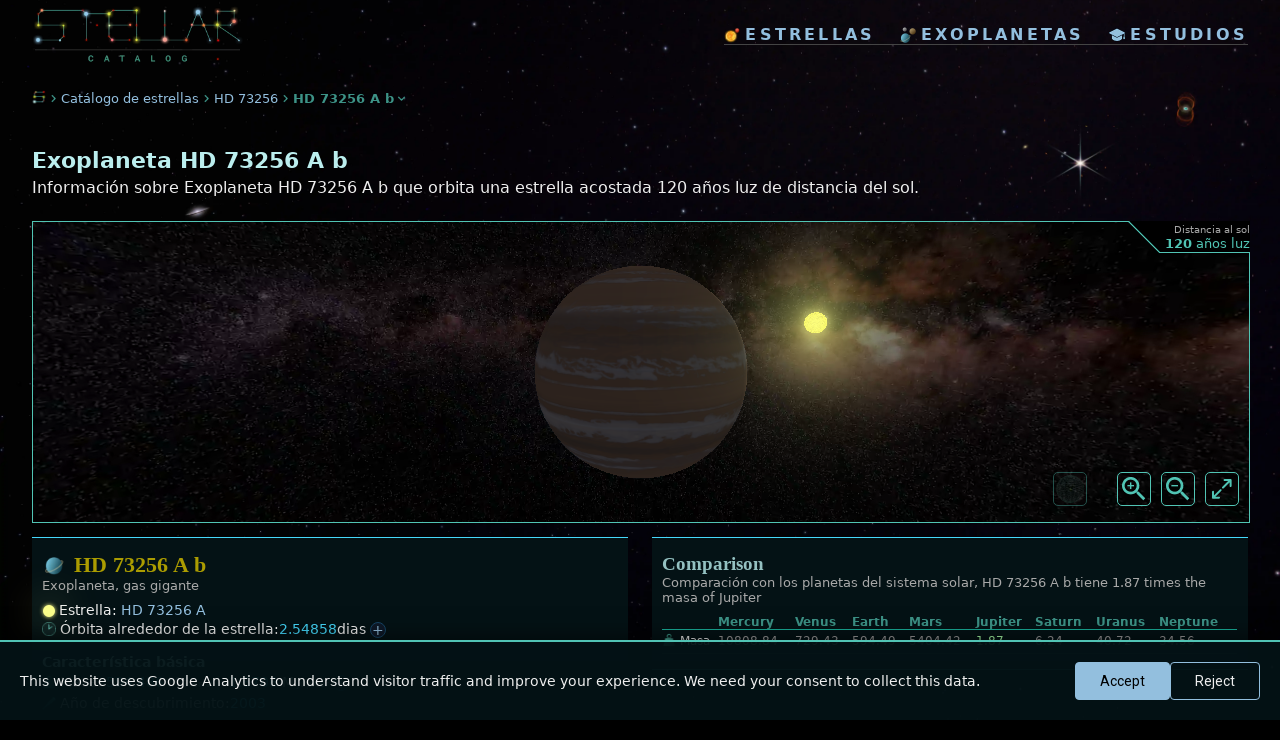

--- FILE ---
content_type: text/html; charset=utf-8
request_url: https://www.stellarcatalog.com/exoplaneta_es.php?planetID=101340
body_size: 6370
content:

<!DOCTYPE html>
<html xml:lang='es' lang='es'>

<head>
	<base href='/'>
  <meta http-equiv='Content-Type' content='text/html; charset=utf-8'>
  <link rel='preload' href='_css.css' as='style' onload="this.onload=null;this.rel='stylesheet'">
  <noscript><link rel='stylesheet' type='text/css' href='_css.css'></noscript>
  <link rel='icon' href='img/stellar_favicon.png' type='image/vnd.microsoft.icon'>
	<link rel='apple-touch-icon' href='img/stellar_favicon.png'>
  <meta name='viewport' content='width=device-width, initial-scale=1.0'>
  <meta name='theme-color' content='#000000'>
  
  <meta name='robots' content='index,follow'>
  
  <link rel='dns-prefetch' href='//www.livingfuture.cz'>
  <link rel='dns-prefetch' href='//www.googletagmanager.com'>
  <link rel='dns-prefetch' href='//connect.facebook.net'>
  <link rel='dns-prefetch' href='//platform.twitter.com'>
  
  <link rel='preconnect' href='https://fonts.googleapis.com'>
  <link rel='preconnect' href='https://fonts.gstatic.com' crossorigin>
  <link rel='preload' href='https://fonts.googleapis.com/css2?family=Roboto:wght@300;400;500;700&display=swap' as='style' onload="this.onload=null;this.rel='stylesheet'">
  <noscript><link href='https://fonts.googleapis.com/css2?family=Roboto:wght@300;400;500;700&display=swap' rel='stylesheet'></noscript>  <style>body{font-family:system-ui,-apple-system,BlinkMacSystemFont,'Segoe UI',Roboto,Arial,sans-serif;}</style>  <script>
    window.addEventListener('load', function(){
      var manifest=document.createElement('link');
      manifest.rel='manifest';
      manifest.href='/manifest.json';
      manifest.crossOrigin='anonymous';
      document.head.appendChild(manifest);
    });
  </script><script>
  window.dataLayer=window.dataLayer||[];
  function gtag(){dataLayer.push(arguments);}
  
  // Set default consent to 'denied' as a placeholder
  gtag('consent','default',{
    analytics_storage:'denied',
    ad_storage:'denied',
    ad_user_data:'denied',
    ad_personalization:'denied'
  });
  
  // Load GA script (but won't collect data without consent)
  function loadGA(){
    if(window.gaLoaded)return;
    window.gaLoaded=true;
    var script=document.createElement('script');
    script.src='https://www.googletagmanager.com/gtag/js?id=UA-3713724-13';
    script.async=true;
    script.onload=function(){
      gtag('js',new Date());
      gtag('config','UA-3713724-13');
      
      // Check if user previously accepted cookies
      if(localStorage.getItem('cookieConsent')==='accepted'){
        gtag('consent','update',{
          analytics_storage:'granted'
        });
      }
    };
    document.head.appendChild(script);
  }
  if('requestIdleCallback' in window){
    requestIdleCallback(loadGA,{timeout:3000});
  }else{
    setTimeout(loadGA,3000);
  }
  </script>
    <title>⬤ Exoplaneta HD 73256 A b | Stellar Catalog</title>
    <meta name='Title' content='⬤ Exoplaneta HD 73256 A b | Stellar Catalog'>
    <meta name='SearchTitle' content='⬤ Exoplaneta HD 73256 A b | Stellar Catalog'>
    <meta name='description' content='Información sobre Exoplaneta HD 73256 A b que orbita una estrella acostada 120 años luz de distancia del sol.'>
    <meta name='SearchDescription' content='Información sobre Exoplaneta HD 73256 A b que orbita una estrella acostada 120 años luz de distancia del sol.'>
    <meta name='keywords' content=''>
    <link rel='image_src' href='https://www.livingfuture.cz/img/ext/gplus_profile.png'>
    
    <meta property='og:title' content='⬤ Exoplaneta HD 73256 A b | Stellar Catalog'>
    <meta property='og:type' content='website'>
    <meta property='og:url' content='https://www.stellarcatalog.com/exoplaneta_es.php?planetID=101340'>
    <meta property='og:image' content='https://www.livingfuture.cz/img/images/11064.jpg'>
    <meta property='og:site_name' content='Stellar Catalog'>
    <meta property='fb:admins' content='100002138441074'>
    <meta property='og:description' content='Información sobre Exoplaneta HD 73256 A b que orbita una estrella acostada 120 años luz de distancia del sol.'>
    
    <link rel='canonical' href='https://www.stellarcatalog.com/exoplaneta_es.php?planetID=101340'>

    <link rel='alternate' hreflang='en' href='https://www.stellarcatalog.com/exoplanet.php?planetID=101340'>
    <link rel='alternate' hreflang='cs' href='https://www.stellarcatalog.com/exoplaneta.php?planetID=101340'>
    <link rel='alternate' hreflang='es' href='https://www.stellarcatalog.com/exoplaneta_es.php?planetID=101340'>
    <link rel='alternate' hreflang='fr' href='https://www.stellarcatalog.com/exoplanete.php?planetID=101340'>
    <link rel='alternate' hreflang='de' href='https://www.stellarcatalog.com/exoplanet_de.php?planetID=101340'>
    <link rel='alternate' hreflang='ru' href='https://www.stellarcatalog.com/ekzoplaneta.php?planetID=101340'>
    <script src='planet3d-loader.js' defer></script>
</head>

<body>


<div id='header'>
  <header>
  <div id='header2023' style=''>
    <a href='index_es.php' class='logo loader'>
        <img src='img/stellar_logo.webp' style='' alt='stellar logo'>
    </a>
    <div class='menuCont'>
      <div class='mainMenu'>
        <a href='estrellas.php' class='item loader ' title='estrellas'><img src='img/ico_star2.webp' style='' class='icon' alt='icon'>estrellas</a>
        <a href='exoplanetas.php?list=2' class='item loader ' title='exoplanetas'><img src='img/ico_planets.webp' class='icon' style='' alt='icon'>exoplanetas</a>
        <a href='estudios.php' class='item loader ' title='estudios científicos'><img src='img/ico_study.webp' class='icon' style='' alt='icon'>estudios</a>
      </div>      
    </div>
 </div>
  </header><a href='zakaz.php' rel='nofollow' style='display:none;'>do not follow here</a></div><main>
<div class='intro-list'>
  <div class='pageSectionBC' style=''>
    <a href='index_es.php' class='' style=''><img src='img/ico-stellar.webp' class='icon' alt='Stellar Catalog'></a>
    <img src='img/ico_arrow-right.png' style='width:15px;' alt='more icon'>
    <a href='estrellas.php' class='' style=''>Catálogo de estrellas</a>
    <img src='img/ico_arrow-right.png' style='width:15px;' alt='more icon'>
    <a href='estrellas/hd-73256' class='' style=''>HD 73256</a>
    <img src='img/ico_arrow-right.png' style='width:15px;' alt='more icon'>
    <div class='active'>HD 73256 A b</div>
    <img src='img/ico_arrow-down.png' style='width:15px;' alt='more icon'>
  </div>  
</div><div class='mainBox'>
  <h1 style='clear:both; margin-top:40px;'>Exoplaneta HD 73256 A b</h1><div class='star_desc'>Información sobre Exoplaneta HD 73256 A b que orbita una estrella acostada 120 años luz de distancia del sol.</div>
</div>
<div class='starframe_corner'>
  <div class='note' style=''><span>Distancia al sol</span><br><strong>120</strong> años luz</div>
  <div class='' style='float:left; width:32px; height:32px; background:url(https://www.livingfuture.cz/img/bg_line2.png) no-repeat center;'></div>
</div>
<div id='planet3dPlaceholder_101340' class='starframe  planet3d-placeholder' data-src='frg_planet3d2.php?planetID=101340&starID=104595&lang=es&full='>
  <div class='noteBig'>La carga puede tardar un momento.</div>
  <button type='button' class='moreLink' data-load='planet3d'>Cargar modelo 3D interactivo</button>
</div>
<noscript>
  <iframe src='frg_planet3d2.php?planetID=101340&starID=104595&lang=es&full=' class='starframe ' title='planet 3D model'></iframe>
</noscript><div class='star_systemInfo'>
    <div class='column'>
    <div class='starInfo'>
    <h2 class='title'><img src='img/ico_planet2.webp' class='icon' style='filter: brightness(1); width:24px; height:24px;' alt='icon'>HD 73256 A b</h2>
    <div class='noteBig' style='margin-bottom:10px;'>Exoplaneta, gas gigante</div>
    <div class='row'>
      <div class='icon' style='display:inline-block; width:13px; text-align:center;'>
              <div style='display:inline-block; width:12px; height:12px; max-width:50px; max-height:50px; text-align:left; vertical-align:middle;'>                
                    <div class='starIMG' style='width:12px; height:12px; border-radius:50%; background:#fcff8b;'></div>
                    <div class='starIMG' style='width:12px; height:12px; border-radius:50%; background:#fcff8b; filter:blur(2px);'></div>
                    <div class='starIMG' style='width:12px; height:12px; border-radius:50%; background:#fcff8b; filter:blur(20px);'></div>
              </div>
</div> 
      <div>Estrella: <a href='estrellas.php?starID=104595'>HD 73256 A</a></div>
    </div><div class='row'>
          <img src='https://www.livingfuture.cz/img/ico_time.png' alt='icon time' class='icon'>
          Órbita alrededor de la estrella: <span class='value'>2.54858</span> dias
          <span class='infoCircle' id='infocircle_104595_orbitalperiod'  onclick='infomore_104595_orbitalperiod()'>+</span>
        </div>
        
<script>
      function infomore_104595_orbitalperiod() {
         var tooltip_display = document.getElementById('104595_orbitalperiod');
         var icon = document.getElementById('infocircle_104595_orbitalperiod');
         if (tooltip_display.style.display === "flex") { tooltip_display.style.display = "none"; icon.textContent = "+";} 
         else {tooltip_display.style.display = "flex"; icon.textContent = "–"; }
      }
</script>

<div id='104595_orbitalperiod' class='row tooltip' style='display:none;'>
  <div class='infoContent' style=''>
    <div class='title2'>Período orbital</div>
    <div></div>
    El período orbital de un exoplaneta es el tiempo que tarda en completar una órbita completa alrededor de su estrella, y normalmente se mide en días. La mayoría de los exoplanetas descubiertos hasta ahora tienen períodos orbitales inferiores a un año...
    <a href='stellarguide_es/exoplanets/orbital-period' class='buttonText'><img src='img/ico_stellarguide.png' class='icon' alt='icon'> More about Período orbital in StellarGuide</a>
  </div>
</div><h3>Característica básica</h3><div class='row'>
          <img src='https://www.stellarcatalog.com/img/ico-weight.webp' alt='icon weight' class='icon'>
          <div class='item'>
            <div>Masa: <span class='value'>594.486</span> M<span class='lowerIndex'> Tierra</span></div><div><span class='separator'>|</span> <span class='value'>1.8706</span> M<span class='lowerIndex'> Júpiter</span></div></div>
          <span class='infoCircle' id='infocircle_104595_planetmass'  onclick='infomore_104595_planetmass()'>+</span>
        </div>
        
<script>
      function infomore_104595_planetmass() {
         var tooltip_display = document.getElementById('104595_planetmass');
         var icon = document.getElementById('infocircle_104595_planetmass');
         if (tooltip_display.style.display === "flex") { tooltip_display.style.display = "none"; icon.textContent = "+";} 
         else {tooltip_display.style.display = "flex"; icon.textContent = "–"; }
      }
</script>

<div id='104595_planetmass' class='row tooltip' style='display:none;'>
  <div class='infoContent' style=''>
    <div class='title2'>Masa de exoplaneta</div>
    <div></div>
    La masa de un exoplaneta es una de las características más importantes para entender qué tipo de mundo es — si es pequeño y rocoso como la Tierra, o grande y gaseoso como Júpiter. La masa ofrece información clave sobre la composición, la gravedad y el origen del planeta...
    <a href='stellarguide_es/exoplanets/planet-mass' class='buttonText'><img src='img/ico_stellarguide.png' class='icon' alt='icon'> More about Masa de exoplaneta in StellarGuide</a>
  </div>
</div><div class='row'><img src='https://www.livingfuture.cz/img/ico_discovery.png' alt='icon discovery' class='icon'>Año de descubrimiento: <span class='value'>2003</span></div>
    </div><div class='starInfo'>
          <h2 class='title small'>HD 73256 system structure</h2>
          <div class='noteBig'>Exoplaneta HD 73256 A b orbitas estrella HD 73256 A, que tiene una masa mayor que sol. Es el único exoplaneta conocido que orbita esta estrella</div>
        <table class='starlist2' style='width:100%; margin-top:16px;'>
        <tr><th colspan='10'></th></tr><tr class=''>
            <td class='starIcon'>
              <div style='display:inline-block; width:9px; height:9px; max-width:50px; max-height:50px; text-align:left; vertical-align:middle;'>                
                    <div class='starIMG' style='width:9px; height:9px; border-radius:50%; background:#fcff8b;'></div>
                    <div class='starIMG' style='width:9px; height:9px; border-radius:50%; background:#fcff8b; filter:blur(2px);'></div>
                    <div class='starIMG' style='width:9px; height:9px; border-radius:50%; background:#fcff8b; filter:blur(20px);'></div>
              </div>
</td>
            <td colspan='2'><a href='estrellas/hd-73256'>HD 73256 A </a></td>
            <td colspan='' class='number'></td>
            <td colspan='3'></td>
          </tr><tr class='active' style=''>
                  <td class='starIcon'></td>
                  <td class='starIcon'><div class='exoplanet_icon' style='width:18px; height:18px; background:#997766; margin:0;'><div style='width:100%; height:100%; background:url("https://www.livingfuture.cz/img/object_night_002.png"); background-size:100%; opacity:0.93;'></div></div></td>
                  <td><a href='exoplaneta_es.php?planetID=101340'>HD 73256 A b</a></td>
                  <td class='number'><span class='note'>n/a</span> </td>
                  <td class='number'><span class='value'>594.5</span> M<span style='font-size:60%;'>&oplus;</span></td>
                  <td class='number'><span class='note'></span></td>
                  <td class='number'><span class='value'>2.5</span> dias</td>
                  <td></td>
                </tr><tr class=''>
            <td class='starIcon'>
              <div style='display:inline-block; width:3px; height:3px; max-width:50px; max-height:50px; text-align:left; vertical-align:middle;'>                
                    <div class='starIMG' style='width:3px; height:3px; border-radius:50%; background:#a1366e;'></div>
                    <div class='starIMG' style='width:3px; height:3px; border-radius:50%; background:#a1366e; filter:blur(2px);'></div>
                    <div class='starIMG' style='width:3px; height:3px; border-radius:50%; background:#a1366e; filter:blur(20px);'></div>
              </div>
</td>
            <td colspan='2'><a href='estrellas/hd-73256'>HD 73256 B </a></td>
            <td colspan='' class='number'><span class='value'>3.8 </span> AU</td>
            <td colspan='3'></td>
          </tr></table></div></div><div class='column'>
      <div class='starInfo'>
        <h2 class='title small'>Comparison</h2>
        <div class='noteBig' style='margin-bottom:10px;'>Comparación con los planetas del sistema solar, HD 73256 A b tiene 1.87 times the masa of Jupiter </div>
        
        <table class='starlist2' style='width:100%'>
        <tr>
          <th colspan='2'></th>
          <th>Mercury</th>
          <th>Venus</th>
          <th>Earth</th>
          <th>Mars</th>
          <th>Jupiter</th>
          <th>Saturn</th>
          <th>Uranus</th>
          <th>Neptune</th>
        </tr><tr style=''>
            <td><img src='https://www.stellarcatalog.com/img/ico-weight.webp' alt='icon mass' class='icon'></td>
            <td>Masa </td><td style='color:#9E9E9E;'>10808.84</td><td style='color:#9E9E9E;'>729.43</td><td style='color:#9E9E9E;'>594.49</td><td style='color:#9E9E9E;'>5404.42</td><td style='color:#afa;'>1.87</td><td style='color:#9E9E9E;'>6.24</td><td style='color:#9E9E9E;'>40.72</td><td style='color:#9E9E9E;'>34.56</td></tr></table></div></div></div>
<div id='fb-root'></div>
<script>
// Lazy load Facebook SDK
(function(){
  var fbLoaded=false;
  function loadFacebookSDK(){
    if(fbLoaded)return;
    fbLoaded=true;
    var script=document.createElement('script');
    script.src='https://connect.facebook.net/en_GB/sdk.js#xfbml=1&version=v3.2&appId=192483070768823';
    script.async=true;
    script.defer=true;
    script.crossOrigin='anonymous';
    document.head.appendChild(script);
  }
  
  // Lazy load Twitter widgets
  var twitterLoaded=false;
  function loadTwitterWidgets(){
    if(twitterLoaded)return;
    twitterLoaded=true;
    var script=document.createElement('script');
    script.src='https://platform.twitter.com/widgets.js';
    script.async=true;
    script.defer=true;
    script.charset='utf-8';
    document.head.appendChild(script);
  }
  
  // Load social scripts when social section is visible
  var socialSection=document.querySelector('.mainBox.social');
  if(socialSection){
    if('IntersectionObserver' in window){
      var observer=new IntersectionObserver(function(entries){
        entries.forEach(function(entry){
          if(entry.isIntersecting){
            loadFacebookSDK();
            loadTwitterWidgets();
            observer.unobserve(entry.target);
          }
        });
      },{rootMargin:'200px'});
      observer.observe(socialSection);
    }else{
      // Fallback for browsers without IntersectionObserver
      setTimeout(function(){
        loadFacebookSDK();
        loadTwitterWidgets();
      },3000);
    }
  }
})();
</script>
  <div class='mainBox social' style=''>
    <div class='chapterTitle' style=''>Recibe tus próximas noticias de estrellas cercanas</div>
    <div class='note' style='margin-bottom:10px;'>Este es un proyecto nuevo, y en parte aún está en desarrollo. Nos encantaría tu apoyo en las redes sociales.</div><div class='cols2-in' style=''><div style='border:1px solid var(--lines);'><div class='fb-page' data-href='https://www.facebook.com/LIVINGFUTURE.astronomy/' data-tabs='' data-width='' data-height='' data-small-header='true' data-adapt-container-width='true' data-hide-cover='false' data-show-facepile='false'><blockquote cite='https://www.facebook.com/LIVINGFUTURE.astronomy/' class='fb-xfbml-parse-ignore'><a href='https://www.facebook.com/LIVINGFUTURE.astronomy/'>Stellar catalog: Discover the nearby universe</a></blockquote></div></div>
        <div style='display:flex; align-items:center; justify-content:space-around; width:340px; height:135px; background:url(img/sc_social-intro.webp);'>
          <a href='https://twitter.com/livingfuture1' target='_blank' class='button-twitter'>Visit profile on X</a>
          <a href='https://x.com/livingfuture1' class='twitter-follow-button' data-size='large' data-lang='en' data-show-count='false'>Follow Stellar catalog</a>
        </div></div></div>
<script type='application/ld+json'>
{
  "@context": "http://schema.org",
  "@type": "EducationalArticle",
  "headline": "HD 73256 A b",
  "description": "Información sobre Exoplaneta HD 73256 A b que orbita una estrella acostada 120 años luz de distancia del sol.",
  "author": {
    "@type": "Organization",
    "name": "Stellar Catalog"
  },
  "url": "https://www.stellarcatalog.com/exoplaneta_es.php?planetID=101340",
  "breadcrumb": {
    "@type": "BreadcrumbList",
    "name": "System hierarchy",
    "itemListElement": [
      {
        "@type": "ListItem",
        "position": 1,
        "name": "HD 73256",
        "item": "https://www.stellarcatalog.com/estrellas/hd-73256"
      },
      {
        "@type": "ListItem",
        "position": 2,
        "name": "HD 73256 A b",
        "item": "https://www.stellarcatalog.com/exoplaneta_es.php?planetID=101340"
      }
    ]
  },
  "mainEntity": {
    "@type": "Dataset",
    "id": "https://www.stellarcatalog.com/estrellas/",
    "name": "HD 73256 A b",
    "image": "",
    "description": "Información sobre Exoplaneta HD 73256 A b que orbita una estrella acostada 120 años luz de distancia del sol.",
    "creator": {
      "@type": "Organization",
      "name": "Stellar Catalog"
    },
    "license": "https://creativecommons.org/licenses/by/4.0/",
    "additionalProperty": [
      {
        "@type": "PropertyValue",
        "name": "Distancia al sol",
        "value": "119.7161"
      },
      {
        "@type": "PropertyValue",
        "name": "Masa",
        "value": "594.486 Earth masses"
      },
      {
        "@type": "PropertyValue",
        "name": "Tamaño",
        "value": " Earth radii"
      }
    ]
  }
}
</script>
</main>﻿
<!-- GDPR Cookie Banner -->
<div id='cookie-banner' style='display:none;'>
  <div class='cookie-content'>
    <p>This website uses Google Analytics to understand visitor traffic and improve your experience. We need your consent to collect this data.</p>
    <div class='cookie-buttons'>
      <button onclick='acceptCookies()' class='cookie-accept'>Accept</button>
      <button onclick='rejectCookies()' class='cookie-reject'>Reject</button>
    </div>
  </div>
</div>

<script>
function acceptCookies(){
  gtag('consent','update',{
    analytics_storage:'granted'
  });
  localStorage.setItem('cookieConsent','accepted');
  document.getElementById('cookie-banner').style.display='none';
}

function rejectCookies(){
  localStorage.setItem('cookieConsent','rejected');
  document.getElementById('cookie-banner').style.display='none';
}

// Show banner if no consent decision was made
window.addEventListener('load',function(){
  if(!localStorage.getItem('cookieConsent')){
    document.getElementById('cookie-banner').style.display='block';
  }
});
</script>
 <script>
      function menu_lang_open() {
         var menu_lang = document.getElementById("menu_lang");
         if (menu_lang.style.display === "flex") { menu_lang.style.display = "none"; } 
         else {menu_lang.style.display = "flex"; }
      }
</script>
<footer id='footer'>
	<div class='section' style=''>
		<div class='chapterTitle'>Tools</div>
	  <div class='rows2'>
      <a href='stellarguide.php' class=''><img src='img/ico_stellarguide.png' class='icon' alt='icon'>Stellar guide</a>
      <a href='tools/converter' class=''><img src='img/ico-conv.webp' class='icon' alt='icon'>Unit converter</a>
    </div> 
	</div>

	<div class='section' style=''>
		<div class='chapterTitle'>Our other channels</div>
	  <div class='rows2'>
      <a href='https://twitter.com/livingfuture1' target='_blank' class='twitter' rel='noopener'><img src='img/twitter.webp' class='icon' alt='icon'>X (twitter)</a>
	    <a href='https://www.facebook.com/LIVINGFUTURE.astronomy/' target='_blank' class='fbook' rel='noopener'><img src='https://www.livingfuture.cz/img/ico-facebook.webp' class='icon' alt='icon'>facebook</a>
    </div> 
	</div>

	<div class='section' style=''>
		<div class='chapterTitle'>Sobre Stellar Catalog</div>
		<div class='note' style='max-width:450px;'>Stellar Catalog fue creado para mostrar estrellas y otros cuerpos celestes en nuestro vecindario galáctico. Aunque no contiene todas las estrellas de nuestra galaxia, su número está en constante crecimiento.</div>
    <a href='privacy.php' class=''><img src='img/ico_stellarguide.png' class='icon' alt='icon' style='opacity:0.6;'>Privacy Policy</a>
    <a href='contact.php' class=''><img src='img/ico_stellarguide.png' class='icon' alt='icon' style='opacity:0.6;'>Contact</a>
	</div>

	<div class='section' style=''>
		<img src='https://www.livingfuture.cz/img/star.webp' style='width:150px; height:100px;' alt='star image'> 
	</div>
	<div class='section' style='display:flex; align-items:center; justify-content:center;'>
    <div  class='item' onclick='menu_lang_open()' style='display:flex; gap:4px; align-items:center; cursor:pointer;'>
      <img src='https://www.livingfuture.cz/img/flag_es.png' class='icon' style='width:16px; height:12px;' alt='icon'>
      <div>es</div>
      <img src='https://www.livingfuture.cz/img/ico_moreLink.png' class='icon' style='width:12px; height:12px; transform:rotate(-90deg);' alt='tag icon'
    </div>
	</div>
    <div id='menu_lang' class='subMenu' style='display:none;'>
            <a href='index.php' class='loader' title='english version'><img src='https://www.livingfuture.cz/img/flag_en.png' class='icon' style='' alt='icon'>english</a>
            <a href='index_cs.php' class='loader' title='česká verze'><img src='https://www.livingfuture.cz/img/flag_cs.png' class='icon' style='' alt='icon'>česky</a>
            <a href='index_es.php' class='loader' title='spanish version'><img src='https://www.livingfuture.cz/img/flag_es.png' class='icon' style='' alt='icon'>espaňol</a>
            <a href='index_de.php' class='loader' title='german version'><img src='https://www.livingfuture.cz/img/flag_de.png' class='icon' style='' alt='icon'>deutsch</a>
            <a href='index_fr.php' class='loader' title='french version'><img src='https://www.livingfuture.cz/img/flag_fr.png' class='icon' style='' alt='icon'>francais</a>
    </div>
</footer></body>
</html>

--- FILE ---
content_type: text/html; charset=utf-8
request_url: https://www.stellarcatalog.com/frg_planet3d2.php?planetID=101340&starID=104595&lang=es&full=
body_size: 4720
content:
<!DOCTYPE html>
<html lang='es'>

<head>
  <meta charset='utf-8'>
  <title>Exoplanet display</title>
  <link rel='stylesheet' type='text/css' href='_css.css'>
  <link rel='icon' href='game2//favicon.ico' type='image/vnd.microsoft.icon'>
  <meta name='theme-color' content='#000000'>
  <base target='_parent'>
  <meta name='viewport' content='width=device-width, user-scalable=no, minimum-scale=1.0, maximum-scale=1.0'>
  <link rel='canonical' href='https://www.stellarcatalog.com/exoplaneta_es.php?planetID=101340'>
</head>
	
<body style='width:100%; overflow:hidden;'>  
  <div style='position:absolute; display:flex; flex-direction:column; align-items:flex-end; bottom:0; width:100%; height:50px; color:#50C4B4; text-align:center; font-size:80%; z-index:100;'>    

    <div class='bottomItem tools' style='margin-right:5px;'>
      <a href='exoplaneta_es.php?planetID=101340&full=1' id='tools_fs' class='tool fs active' style=''></a>
      <a href='exoplaneta_es.php?planetID=101340' id='tools_fs2' class='tool fs2 active' style='display:none;'></a>
      <div id='tools_zoomOut' class='tool zoomOut active' style=''></div>
      <div id='tools_zoomIn' class='tool zoomIn active' style=''></div>
      <div class='separator'></div>
      <div class='tool' id='tools_wireframesOn' style='opacity:0.4;'><img src='https://www.livingfuture.cz/img/ico_sphere.webp' alt='icon'><div class='title' style='display:none;'>Grid</div></div>
      <div class='tool disable' style='' id='tools_wireframesOff'><img src='https://www.livingfuture.cz/img/ico_sphere.webp' alt='icon'><div class='title' style='display:none;'>Grid</div></div></div>   
  </div><div class='starmap3'>
  <script src='https://www.livingfuture.cz/game/game0.2/three/js/three.js' defer></script>
	<script src='https://www.livingfuture.cz/game/game0.2/three/js/OrbitControls.js' defer></script>
	<script src='https://www.livingfuture.cz/game/game0.2/three/js/CSS3DRenderer.js' defer></script>

	<script>
			var camera, scene, renderer, scene2, groupWireframes, groupLabels;
      function loadTextureSafe(url){
        var tex = new THREE.TextureLoader().load(url);
        tex.wrapS = THREE.ClampToEdgeWrapping;
        tex.wrapT = THREE.ClampToEdgeWrapping;
        tex.minFilter = THREE.LinearFilter;
        tex.magFilter = THREE.LinearFilter;
        tex.generateMipmaps = false;
        return tex;
      }
      
      // Wait for THREE.js to load before initializing
      function startWhenReady(){
        if(typeof THREE !== 'undefined' && typeof THREE.OrbitControls !== 'undefined'){
          init();
          animate();
        } else {
          setTimeout(startWhenReady, 50);
        }
      }
      
      if(document.readyState === 'loading'){
        document.addEventListener('DOMContentLoaded', startWhenReady);
      } else {
        startWhenReady();
      }
      
      function init() {
			scene = new THREE.Scene();
			scene2 = new THREE.Scene();
      var cameraCoef = 300; // smaller coef > closer object
      var cameraPosX = -5;
      var cameraPosY = 1;
      var cameraPosZ = 3;
        var frustumSize = 500;
				var aspect = window.innerWidth / window.innerHeight;
        camera = new THREE.PerspectiveCamera( 45, aspect, 1, 1000000 );

        var tools_zoomIn = document.getElementById('tools_zoomIn');
        var tools_zoomOut = document.getElementById('tools_zoomOut');
        
        camera.position.set( cameraPosX * cameraCoef, cameraPosY * cameraCoef, cameraPosZ * cameraCoef );
          tools_zoomIn.addEventListener('click', () => { 
            camera.position.set( camera.position.x * 0.5, camera.position.y * 0.5, camera.position.z * 0.5 );
          });
          tools_zoomOut.addEventListener('click', () => { 
            camera.position.set( camera.position.x * 2, camera.position.y * 2, camera.position.z * 2 );
          });
			var controls = new THREE.OrbitControls( camera );
      controls.enableZoom = false;
      groupWireframes = new THREE.Group();
      groupLabels = new THREE.Group();     
var light = new THREE.AmbientLight( 0x606060 ); // soft white light
scene.add( light );   
        var bgLoader = new THREE.TextureLoader();
        var bg = bgLoader.load( 'img/bg_galaxy_small.webp', function(texture){
          texture.wrapS = THREE.ClampToEdgeWrapping;
          texture.wrapT = THREE.ClampToEdgeWrapping;
          texture.minFilter = THREE.LinearFilter;
          texture.magFilter = THREE.LinearFilter;
          texture.generateMipmaps = false;
        });
        bg.wrapS = THREE.ClampToEdgeWrapping;
        bg.wrapT = THREE.ClampToEdgeWrapping;
        bg.minFilter = THREE.LinearFilter;
        bg.magFilter = THREE.LinearFilter;
        bg.generateMipmaps = false;
        var galaxy_geometry = new THREE.SphereGeometry( 150000, 24, 24 );
        var galaxy_material = new THREE.MeshBasicMaterial({map: bg});
        var galaxy = new THREE.Mesh( galaxy_geometry, galaxy_material );
        galaxy_material.side = THREE.DoubleSide;
        
        // Rotate galaxy to align with celestial coordinate system (RA/Dec)
        // Galactic center direction is (0, -1, 1) normalized, align with grid sphere orientation
        galaxy.rotation.x = 0; // Align with RA/Dec grid + galactic center direction
        galaxy.rotation.y = 0; // 90 degrees around Y-axis to orient properly
        galaxy.rotation.z = 0; // 180 degrees around Z-axis to flip the orientation
        
        scene.add( galaxy );var groupPlanet101340 = new THREE.Group();
        var geometry101340 = new THREE.SphereGeometry( 500, 64, 64 );
        var material101340 = new THREE.MeshLambertMaterial( { color: 0x997766 } );
        var sphere101340 = new THREE.Mesh( geometry101340, material101340 );
				groupPlanet101340.add( sphere101340 );
          var planetMtn_texture = new THREE.TextureLoader().load( 'img/planet_mtn_103.webp' );
          var planetMtn_geometry = new THREE.SphereGeometry( 500, 64, 64 );
          var planetMtn_material = new THREE.MeshLambertMaterial( {map: planetMtn_texture, transparent: true, opacity: 0.8} );
          var planetMtn101340 = new THREE.Mesh( planetMtn_geometry, planetMtn_material );
          groupPlanet101340.add( planetMtn101340 );var texture = new THREE.TextureLoader().load( 'img/planet_atm_113.webp' );
        var geometry101340 = new THREE.SphereGeometry( 502.5, 64, 64 );
        var material101340 = new THREE.MeshLambertMaterial( { map:texture, transparent: true, opacity: 0.7 } );
        var atmosphere101340 = new THREE.Mesh( geometry101340, material101340 );
				groupPlanet101340.add( atmosphere101340 );scene.add( groupPlanet101340 );
  var groupStar104595 = new THREE.Group();
  var texture = loadTextureSafe( 'img/star_corona2_124.webp' );
        var geometry104595 = new THREE.SphereGeometry( 245.90808896439, 32, 32 );
        var material104595 = new THREE.MeshBasicMaterial( { color: 0xfcff8b, map:texture } );
        var sphere104595 = new THREE.Mesh( geometry104595, material104595 );
				groupStar104595.add( sphere104595 );
        groupStar104595.position.set(8000, 0, 0);
        scene.add( groupStar104595 );
    var light104595 = new THREE.PointLight( 0xffffdd, 6, 10000 );
    light104595.position.set( 8000, 0, 0 );
    scene.add( light104595 );
    var map104595 = loadTextureSafe('img/glow.png');
    var material104595 = new THREE.SpriteMaterial({ 
      map: map104595, 
      color: 0xfcff8b, 
      transparent: true, 
      opacity: 0.5, 
      depthTest: false // Disable depth testing for the glow
    });
    var sprite104595 = new THREE.Sprite(material104595);
    sprite104595.scale.set(500 * 20, 500 * 20, 1.0);
    sprite104595.renderOrder = 10;
    sprite104595.position.set(8000, 0, 0);
    scene.add(sprite104595);
    
    var material104595 = new THREE.SpriteMaterial({ 
      map: map104595, 
      color: 0xfcff8b, 
      transparent: true, 
      opacity: 0.9, 
      depthTest: false // Disable depth testing for the glow
    });
    var sprite2104595 = new THREE.Sprite(material104595);
    sprite2104595.scale.set(500 * 5, 500 * 5, 1.0);
    sprite2104595.renderOrder = 10;
    sprite2104595.position.set(8000, 0, 0);
    scene.add(sprite2104595);
    
    // Create a smooth elliptical orbit using EllipseCurve
    var curve = new THREE.EllipseCurve(
      8000, 0,  // x, y position of center
      8000, 8000 + 16,  // xRadius, yRadius (or adjust for eccentricity)
      0, 2 * Math.PI,  // startAngle, endAngle
      false,  // clockwise
      0  // rotation
    );
    var points = curve.getPoints(128);  // Increase points for smoothness
    var geometry = new THREE.BufferGeometry().setFromPoints(points);
    var material = new THREE.LineBasicMaterial({ 
      color: 0x51c4b4, 
      side: THREE.DoubleSide, 
      transparent: true, 
      opacity: 0.4, 
      depthWrite: false 
    });
    var orbit104595 = new THREE.Line(geometry, material);
    orbit104595.rotation.x = Math.PI / 2;
    orbit104595.renderOrder = 1;
    groupWireframes.add(orbit104595);
    
    var materialLines = new THREE.LineBasicMaterial({color: 0x51c4b4, transparent: true, opacity: 0.3, depthWrite: false });            
    var points = [];
    points.push( new THREE.Vector3( 8000, 0, 0 ) );
    points.push( new THREE.Vector3( -8000*2, -0*2, -0*2 ) );
    var geometry = new THREE.BufferGeometry().setFromPoints( points );
    var wfLine1 = new THREE.Line( geometry, materialLines );
    groupWireframes.add( wfLine1 );
    var materialLines = new THREE.LineBasicMaterial({color: 0x51c4b4, transparent: true, opacity: 0.4, depthWrite: false });            
    var points = [];
    points.push( new THREE.Vector3( 8000, 0 + 500 * 3.6, 0 ) );
    points.push( new THREE.Vector3( 8000, 0, 0 ) );
    var geometry = new THREE.BufferGeometry().setFromPoints( points );
    var wfLine1 = new THREE.Line( geometry, materialLines );
    groupWireframes.add( wfLine1 );
    var materialLines = new THREE.LineBasicMaterial({color: 0x51c4b4, transparent: true, opacity: 0.4, depthWrite: false });            
    var points = [];
    points.push( new THREE.Vector3( 0, 0 + 500 * 1.8, 0 ) );
    points.push( new THREE.Vector3( 0, 0, 0 ) );
    var geometry = new THREE.BufferGeometry().setFromPoints( points );
    var wfLinePlanetLabel = new THREE.Line( geometry, materialLines );
    groupWireframes.add( wfLinePlanetLabel );
    element104595 = document.createElement('div');
      element104595.innerHTML = '<div class=\'starmap_starName2\' style=\'color:#51c4b4; font-size:1000%; text-align:center; opacity:0.7;\'>HD 73256 A</div>';
    div104595 = new THREE.CSS3DSprite(element104595);
      div104595.position.x = 8000;
      div104595.position.y = 0 + 500 * 2;
      div104595.position.z = 0;
    element104595 = document.createElement('div');
      element104595.innerHTML = '<div class=\'ui3d\'> \
        <div class=\'title\'>HD 73256 A b</div> \
        <div class=\'separator\'></div> \
        <div class=\'list\'>Distance from the Sun:  ly</div> \
        <div class=\'list\'>Mass of the planet: 594.486 solar masses</div> \
        <div class=\'list\'>Size of the planet: 59.4486 solar radii</div> \
      </div>';
    div2104595 = new THREE.CSS3DSprite(element104595);
      div2104595.position.x = 0;
      div2104595.position.y = 0 + 500 * 2;
      div2104595.position.z = 0;
      var curve = new THREE.EllipseCurve(
        8000, 0,  // x, y position of the center
        10161.041949271, 10161.041949271 * 1,  // xRadius, yRadius (adjust for eccentricity)
        0, 2 * Math.PI,  // startAngle, endAngle
        false,  // clockwise
        0  // rotation
      );
      var points = curve.getPoints(254); // Increase the number of points for smoothness
      var geometry = new THREE.BufferGeometry().setFromPoints(points);
      var material = new THREE.LineBasicMaterial({color: 0x999999, transparent: true, opacity: 0.2, depthWrite: false});
      var solarSystemOrbit0 = new THREE.Line(geometry, material);
      solarSystemOrbit0.rotation.x = Math.PI / 2; // Rotate the orbit to the correct orientation
      solarSystemOrbit0.renderOrder = 1;
      groupWireframes.add(solarSystemOrbit0);
      
      solarSystemLabel0 = document.createElement('div');
        solarSystemLabel0.innerHTML = '<div class=\'starmap_starName2\' style=\'color:#999999; font-size:150%; text-align:center; opacity:0.5;\'>Mercury orbit</div>';
      solarSystemLabel0 = new THREE.CSS3DSprite(solarSystemLabel0);
        solarSystemLabel0.position.x = 8000-10161.041949271;
        solarSystemLabel0.position.y = -200;
        solarSystemLabel0.position.z = 0;
      groupLabels.add( solarSystemLabel0 );
      var materialLines = new THREE.LineBasicMaterial({color: 0x999999, transparent: true, opacity: 0.5, depthWrite: false });            
      var points = [];
      points.push( new THREE.Vector3( 8000-10161.041949271, -1* (0 + 200), 0 ) );
      points.push( new THREE.Vector3( 8000-10161.041949271, 0, 0 ) );
      var geometry = new THREE.BufferGeometry().setFromPoints( points );
      var wfSolarSystemLine0 = new THREE.Line( geometry, materialLines );
      groupWireframes.add( wfSolarSystemLine0 );
      var curve = new THREE.EllipseCurve(
        8000, 0,  // x, y position of the center
        11602.536880823, 11602.536880823 * 1,  // xRadius, yRadius (adjust for eccentricity)
        0, 2 * Math.PI,  // startAngle, endAngle
        false,  // clockwise
        0  // rotation
      );
      var points = curve.getPoints(254); // Increase the number of points for smoothness
      var geometry = new THREE.BufferGeometry().setFromPoints(points);
      var material = new THREE.LineBasicMaterial({color: 0x999999, transparent: true, opacity: 0.2, depthWrite: false});
      var solarSystemOrbit1 = new THREE.Line(geometry, material);
      solarSystemOrbit1.rotation.x = Math.PI / 2; // Rotate the orbit to the correct orientation
      solarSystemOrbit1.renderOrder = 1;
      groupWireframes.add(solarSystemOrbit1);
      
      solarSystemLabel0 = document.createElement('div');
        solarSystemLabel0.innerHTML = '<div class=\'starmap_starName2\' style=\'color:#999999; font-size:150%; text-align:center; opacity:0.5;\'>Venus orbit</div>';
      solarSystemLabel1 = new THREE.CSS3DSprite(solarSystemLabel0);
        solarSystemLabel1.position.x = 8000-11602.536880823;
        solarSystemLabel1.position.y = -200;
        solarSystemLabel1.position.z = 0;
      groupLabels.add( solarSystemLabel1 );
      var materialLines = new THREE.LineBasicMaterial({color: 0x999999, transparent: true, opacity: 0.5, depthWrite: false });            
      var points = [];
      points.push( new THREE.Vector3( 8000-11602.536880823, -1* (0 + 200), 0 ) );
      points.push( new THREE.Vector3( 8000-11602.536880823, 0, 0 ) );
      var geometry = new THREE.BufferGeometry().setFromPoints( points );
      var wfSolarSystemLine1 = new THREE.Line( geometry, materialLines );
      groupWireframes.add( wfSolarSystemLine1 );
      var curve = new THREE.EllipseCurve(
        8000, 0,  // x, y position of the center
        12623.144693364, 12623.144693364 * 1,  // xRadius, yRadius (adjust for eccentricity)
        0, 2 * Math.PI,  // startAngle, endAngle
        false,  // clockwise
        0  // rotation
      );
      var points = curve.getPoints(254); // Increase the number of points for smoothness
      var geometry = new THREE.BufferGeometry().setFromPoints(points);
      var material = new THREE.LineBasicMaterial({color: 0x999999, transparent: true, opacity: 0.2, depthWrite: false});
      var solarSystemOrbit2 = new THREE.Line(geometry, material);
      solarSystemOrbit2.rotation.x = Math.PI / 2; // Rotate the orbit to the correct orientation
      solarSystemOrbit2.renderOrder = 1;
      groupWireframes.add(solarSystemOrbit2);
      
      solarSystemLabel0 = document.createElement('div');
        solarSystemLabel0.innerHTML = '<div class=\'starmap_starName2\' style=\'color:#999999; font-size:150%; text-align:center; opacity:0.5;\'>Earth orbit</div>';
      solarSystemLabel2 = new THREE.CSS3DSprite(solarSystemLabel0);
        solarSystemLabel2.position.x = 8000-12623.144693364;
        solarSystemLabel2.position.y = -200;
        solarSystemLabel2.position.z = 0;
      groupLabels.add( solarSystemLabel2 );
      var materialLines = new THREE.LineBasicMaterial({color: 0x999999, transparent: true, opacity: 0.5, depthWrite: false });            
      var points = [];
      points.push( new THREE.Vector3( 8000-12623.144693364, -1* (0 + 200), 0 ) );
      points.push( new THREE.Vector3( 8000-12623.144693364, 0, 0 ) );
      var geometry = new THREE.BufferGeometry().setFromPoints( points );
      var wfSolarSystemLine2 = new THREE.Line( geometry, materialLines );
      groupWireframes.add( wfSolarSystemLine2 );
      var curve = new THREE.EllipseCurve(
        8000, 0,  // x, y position of the center
        14187.061340235, 14187.061340235 * 1,  // xRadius, yRadius (adjust for eccentricity)
        0, 2 * Math.PI,  // startAngle, endAngle
        false,  // clockwise
        0  // rotation
      );
      var points = curve.getPoints(254); // Increase the number of points for smoothness
      var geometry = new THREE.BufferGeometry().setFromPoints(points);
      var material = new THREE.LineBasicMaterial({color: 0x999999, transparent: true, opacity: 0.2, depthWrite: false});
      var solarSystemOrbit3 = new THREE.Line(geometry, material);
      solarSystemOrbit3.rotation.x = Math.PI / 2; // Rotate the orbit to the correct orientation
      solarSystemOrbit3.renderOrder = 1;
      groupWireframes.add(solarSystemOrbit3);
      
      solarSystemLabel0 = document.createElement('div');
        solarSystemLabel0.innerHTML = '<div class=\'starmap_starName2\' style=\'color:#999999; font-size:150%; text-align:center; opacity:0.5;\'>Mars orbit</div>';
      solarSystemLabel3 = new THREE.CSS3DSprite(solarSystemLabel0);
        solarSystemLabel3.position.x = 8000-14187.061340235;
        solarSystemLabel3.position.y = -200;
        solarSystemLabel3.position.z = 0;
      groupLabels.add( solarSystemLabel3 );
      var materialLines = new THREE.LineBasicMaterial({color: 0x999999, transparent: true, opacity: 0.5, depthWrite: false });            
      var points = [];
      points.push( new THREE.Vector3( 8000-14187.061340235, -1* (0 + 200), 0 ) );
      points.push( new THREE.Vector3( 8000-14187.061340235, 0, 0 ) );
      var geometry = new THREE.BufferGeometry().setFromPoints( points );
      var wfSolarSystemLine3 = new THREE.Line( geometry, materialLines );
      groupWireframes.add( wfSolarSystemLine3 );
      var curve = new THREE.EllipseCurve(
        8000, 0,  // x, y position of the center
        20279.262648308, 20279.262648308 * 1,  // xRadius, yRadius (adjust for eccentricity)
        0, 2 * Math.PI,  // startAngle, endAngle
        false,  // clockwise
        0  // rotation
      );
      var points = curve.getPoints(254); // Increase the number of points for smoothness
      var geometry = new THREE.BufferGeometry().setFromPoints(points);
      var material = new THREE.LineBasicMaterial({color: 0x999999, transparent: true, opacity: 0.2, depthWrite: false});
      var solarSystemOrbit4 = new THREE.Line(geometry, material);
      solarSystemOrbit4.rotation.x = Math.PI / 2; // Rotate the orbit to the correct orientation
      solarSystemOrbit4.renderOrder = 1;
      groupWireframes.add(solarSystemOrbit4);
      
      solarSystemLabel0 = document.createElement('div');
        solarSystemLabel0.innerHTML = '<div class=\'starmap_starName2\' style=\'color:#999999; font-size:150%; text-align:center; opacity:0.5;\'>Jupiter orbit</div>';
      solarSystemLabel4 = new THREE.CSS3DSprite(solarSystemLabel0);
        solarSystemLabel4.position.x = 8000-20279.262648308;
        solarSystemLabel4.position.y = -200;
        solarSystemLabel4.position.z = 0;
      groupLabels.add( solarSystemLabel4 );
      var materialLines = new THREE.LineBasicMaterial({color: 0x999999, transparent: true, opacity: 0.5, depthWrite: false });            
      var points = [];
      points.push( new THREE.Vector3( 8000-20279.262648308, -1* (0 + 200), 0 ) );
      points.push( new THREE.Vector3( 8000-20279.262648308, 0, 0 ) );
      var geometry = new THREE.BufferGeometry().setFromPoints( points );
      var wfSolarSystemLine4 = new THREE.Line( geometry, materialLines );
      groupWireframes.add( wfSolarSystemLine4 );
      var curve = new THREE.EllipseCurve(
        8000, 0,  // x, y position of the center
        23869.98644058, 23869.98644058 * 1,  // xRadius, yRadius (adjust for eccentricity)
        0, 2 * Math.PI,  // startAngle, endAngle
        false,  // clockwise
        0  // rotation
      );
      var points = curve.getPoints(254); // Increase the number of points for smoothness
      var geometry = new THREE.BufferGeometry().setFromPoints(points);
      var material = new THREE.LineBasicMaterial({color: 0x999999, transparent: true, opacity: 0.2, depthWrite: false});
      var solarSystemOrbit5 = new THREE.Line(geometry, material);
      solarSystemOrbit5.rotation.x = Math.PI / 2; // Rotate the orbit to the correct orientation
      solarSystemOrbit5.renderOrder = 1;
      groupWireframes.add(solarSystemOrbit5);
      
      solarSystemLabel0 = document.createElement('div');
        solarSystemLabel0.innerHTML = '<div class=\'starmap_starName2\' style=\'color:#999999; font-size:150%; text-align:center; opacity:0.5;\'>Saturn orbit</div>';
      solarSystemLabel5 = new THREE.CSS3DSprite(solarSystemLabel0);
        solarSystemLabel5.position.x = 8000-23869.98644058;
        solarSystemLabel5.position.y = -200;
        solarSystemLabel5.position.z = 0;
      groupLabels.add( solarSystemLabel5 );
      var materialLines = new THREE.LineBasicMaterial({color: 0x999999, transparent: true, opacity: 0.5, depthWrite: false });            
      var points = [];
      points.push( new THREE.Vector3( 8000-23869.98644058, -1* (0 + 200), 0 ) );
      points.push( new THREE.Vector3( 8000-23869.98644058, 0, 0 ) );
      var geometry = new THREE.BufferGeometry().setFromPoints( points );
      var wfSolarSystemLine5 = new THREE.Line( geometry, materialLines );
      groupWireframes.add( wfSolarSystemLine5 );
      var curve = new THREE.EllipseCurve(
        8000, 0,  // x, y position of the center
        28265.204868344, 28265.204868344 * 1,  // xRadius, yRadius (adjust for eccentricity)
        0, 2 * Math.PI,  // startAngle, endAngle
        false,  // clockwise
        0  // rotation
      );
      var points = curve.getPoints(254); // Increase the number of points for smoothness
      var geometry = new THREE.BufferGeometry().setFromPoints(points);
      var material = new THREE.LineBasicMaterial({color: 0x999999, transparent: true, opacity: 0.2, depthWrite: false});
      var solarSystemOrbit6 = new THREE.Line(geometry, material);
      solarSystemOrbit6.rotation.x = Math.PI / 2; // Rotate the orbit to the correct orientation
      solarSystemOrbit6.renderOrder = 1;
      groupWireframes.add(solarSystemOrbit6);
      
      solarSystemLabel0 = document.createElement('div');
        solarSystemLabel0.innerHTML = '<div class=\'starmap_starName2\' style=\'color:#999999; font-size:150%; text-align:center; opacity:0.5;\'>Uran orbit</div>';
      solarSystemLabel6 = new THREE.CSS3DSprite(solarSystemLabel0);
        solarSystemLabel6.position.x = 8000-28265.204868344;
        solarSystemLabel6.position.y = -200;
        solarSystemLabel6.position.z = 0;
      groupLabels.add( solarSystemLabel6 );
      var materialLines = new THREE.LineBasicMaterial({color: 0x999999, transparent: true, opacity: 0.5, depthWrite: false });            
      var points = [];
      points.push( new THREE.Vector3( 8000-28265.204868344, -1* (0 + 200), 0 ) );
      points.push( new THREE.Vector3( 8000-28265.204868344, 0, 0 ) );
      var geometry = new THREE.BufferGeometry().setFromPoints( points );
      var wfSolarSystemLine6 = new THREE.Line( geometry, materialLines );
      groupWireframes.add( wfSolarSystemLine6 );
      var curve = new THREE.EllipseCurve(
        8000, 0,  // x, y position of the center
        31170.215010518, 31170.215010518 * 1,  // xRadius, yRadius (adjust for eccentricity)
        0, 2 * Math.PI,  // startAngle, endAngle
        false,  // clockwise
        0  // rotation
      );
      var points = curve.getPoints(254); // Increase the number of points for smoothness
      var geometry = new THREE.BufferGeometry().setFromPoints(points);
      var material = new THREE.LineBasicMaterial({color: 0x999999, transparent: true, opacity: 0.2, depthWrite: false});
      var solarSystemOrbit7 = new THREE.Line(geometry, material);
      solarSystemOrbit7.rotation.x = Math.PI / 2; // Rotate the orbit to the correct orientation
      solarSystemOrbit7.renderOrder = 1;
      groupWireframes.add(solarSystemOrbit7);
      
      solarSystemLabel0 = document.createElement('div');
        solarSystemLabel0.innerHTML = '<div class=\'starmap_starName2\' style=\'color:#999999; font-size:150%; text-align:center; opacity:0.5;\'>Neptune orbit</div>';
      solarSystemLabel7 = new THREE.CSS3DSprite(solarSystemLabel0);
        solarSystemLabel7.position.x = 8000-31170.215010518;
        solarSystemLabel7.position.y = -200;
        solarSystemLabel7.position.z = 0;
      groupLabels.add( solarSystemLabel7 );
      var materialLines = new THREE.LineBasicMaterial({color: 0x999999, transparent: true, opacity: 0.5, depthWrite: false });            
      var points = [];
      points.push( new THREE.Vector3( 8000-31170.215010518, -1* (0 + 200), 0 ) );
      points.push( new THREE.Vector3( 8000-31170.215010518, 0, 0 ) );
      var geometry = new THREE.BufferGeometry().setFromPoints( points );
      var wfSolarSystemLine7 = new THREE.Line( geometry, materialLines );
      groupWireframes.add( wfSolarSystemLine7 );
        var tools_wireframesOn = document.getElementById('tools_wireframesOn');
        tools_wireframesOn.addEventListener('click', () => {
            tools_wireframesOn.classList.add('disable'); tools_wireframesOff.classList.remove('disable'); tools_wireframesOff.classList.add('active');
            groupWireframes.renderOrder = 10;
            scene.add( groupWireframes );
            scene2.add( div104595, div2104595, groupLabels );            
        });
        var tools_wireframesOff = document.getElementById('tools_wireframesOff');
        tools_wireframesOff.addEventListener('click', () => {
            tools_wireframesOff.classList.add('disable'); tools_wireframesOn.classList.remove('disable'); tools_wireframesOn.classList.add('active');
            if(div104595 && div104595.element && div104595.element.parentNode) { div104595.element.parentNode.removeChild(div104595.element); }
            if(div2104595 && div2104595.element && div2104595.element.parentNode) { div2104595.element.parentNode.removeChild(div2104595.element); }
            groupLabels.children.forEach(function(child) { if(child.element && child.element.parentNode) { child.element.parentNode.removeChild(child.element); }});
            scene.remove( groupWireframes );
            scene2.remove( div104595, div2104595, groupLabels );
            renderer.render(scene, camera);
            renderer2.render(scene2, camera);
        });
        document.addEventListener('keydown', function(event) {
            if (event.key === 'Escape') {
                parent.window.location.href = 'exoplaneta_es.php?planetID=101340';
            }
            else if (event.key === '+' || event.key === '=') {
                // Zoom in - same as tools_zoomIn click
                camera.position.set( camera.position.x * 0.5, camera.position.y * 0.5, camera.position.z * 0.5 );
            }
            else if (event.key === '-') {
                // Zoom out - same as tools_zoomOut click
                camera.position.set( camera.position.x * 2, camera.position.y * 2, camera.position.z * 2 );
            }
        });animate = function() {
                setTimeout(function() {
          				requestAnimationFrame( animate ); 
          				groupPlanet101340.rotation.y = Date.now() * 0.0001; 
          				atmosphere101340.rotation.y = Date.now() * 0.00005; 
          				renderer.render( scene, camera ); 
      				    renderer2.render( scene2, camera );
                }, 1000 / 10);
        }
				renderer = new THREE.WebGLRenderer( {alpha: true } );
        renderer.setClearColor( 0x000000, 0 ); //default
				renderer.setPixelRatio( window.devicePixelRatio );
				renderer.setSize( window.innerWidth, window.innerHeight );
				document.body.appendChild( renderer.domElement );
      
      
      	renderer2 = new THREE.CSS3DRenderer();
      	renderer2.setSize( window.innerWidth, window.innerHeight );
      	renderer2.domElement.style.position = 'absolute';
      	renderer2.domElement.style.top = 0;
      	document.body.appendChild( renderer2.domElement );

			}
      
    </script>
    </div>
<script>
  function hideLoader() {
    document.querySelector('body').classList.add('loaderDone');
  }
  window.addEventListener('load', hideLoader);  
</script><div id='loader' style=''>
  <div class='orbits orbits1'></div>
  <div class='orbits orbits2'></div>
  <div class='orbits orbits3'></div>
  <div class='orbits orbits4'></div>
  <div class='orbits orbits5'></div>
  <img src='https://www.livingfuture.cz/img/loader_earth.webp' class='earth' alt='earth'>
  <img src='https://www.livingfuture.cz/img/loader_moon.webp' class='moon' alt='moon'>
  <div class='desc'>Cargando página...<br><a href='?' class='cancel'><strong>x</strong> zrušit</a></div>
</div></body>
</html>

--- FILE ---
content_type: application/javascript
request_url: https://www.livingfuture.cz/game/game0.2/three/js/three.js
body_size: 141879
content:
!function(t,e){"object"==typeof exports&&"undefined"!=typeof module?e(exports):"function"==typeof define&&define.amd?define(["exports"],e):e((t=t||self).THREE={})}(this,function(t){"use strict";function e(){}void 0===Number.EPSILON&&(Number.EPSILON=2220446049250313e-31),void 0===Number.isInteger&&(Number.isInteger=function(t){return"number"==typeof t&&isFinite(t)&&Math.floor(t)===t}),void 0===Math.sign&&(Math.sign=function(t){return t<0?-1:t>0?1:+t}),"name"in Function.prototype==!1&&Object.defineProperty(Function.prototype,"name",{get:function(){return this.toString().match(/^\s*function\s*([^\(\s]*)/)[1]}}),void 0===Object.assign&&(Object.assign=function(t){if(null==t)throw TypeError("Cannot convert undefined or null to object");for(var e=Object(t),i=1;i<arguments.length;i++){var r=arguments[i];if(null!=r)for(var n in r)Object.prototype.hasOwnProperty.call(r,n)&&(e[n]=r[n])}return e}),Object.assign(e.prototype,{addEventListener:function(t,e){void 0===this._listeners&&(this._listeners={});var i=this._listeners;void 0===i[t]&&(i[t]=[]),-1===i[t].indexOf(e)&&i[t].push(e)},hasEventListener:function(t,e){if(void 0===this._listeners)return!1;var i=this._listeners;return void 0!==i[t]&&-1!==i[t].indexOf(e)},removeEventListener:function(t,e){if(void 0!==this._listeners){var i=this._listeners[t];if(void 0!==i){var r=i.indexOf(e);-1!==r&&i.splice(r,1)}}},dispatchEvent:function(t){if(void 0!==this._listeners){var e=this._listeners[t.type];if(void 0!==e){t.target=this;for(var i=e.slice(0),r=0,n=i.length;r<n;r++)i[r].call(this,t)}}}});var i,r,n,a,o,s,c,h,l,u,p,d,f,m,g,v,$,y,x,w,_,b,E,M,S,T,L,A,C,P,R,D,I,B,F,z,N,G,U,H,O,V,k,W,j,q,X,Y,Z,J,Q,K,tt,te,ti,tr,tn,ta,to,ts,tc,th,tl,tu,tp,td,tf,tm,tg,tv,t$,ty,tx,tw,t_,tb,t8,tE,tM,tS,tT,tL,tA,t1,t0,tC,tP,tR,tD,tI,tB,tF,tz,tN,tG,tU,t2,tH,tO,tV,t3,tk,tW,t4,t6,t5,tj,t7,tq,tX,tY,tZ,tJ,tQ,tK,t9,et,ee,ei,er,en,ea,eo,es,ec,eh,el,eu,ep,ed,ef,em,eg,ev,e$,ey,ex,ew,e_,eb,e8,eE,eM,eS,eT,eL,eA,e1,e0,eC,eP,eR,eD,eI,eB,eF,ez,eN,eG,eU,e2,eH,eO,eV,e3,ek,eW,e4,e6,e5,ej,e7,eq,eX={DEG2RAD:Math.PI/180,RAD2DEG:180/Math.PI,generateUUID:function(){for(var t=[],e=0;e<256;e++)t[e]=(e<16?"0":"")+e.toString(16);return function e(){var i=4294967295*Math.random()|0,r=4294967295*Math.random()|0,n=4294967295*Math.random()|0,a=4294967295*Math.random()|0;return(t[255&i]+t[i>>8&255]+t[i>>16&255]+t[i>>24&255]+"-"+t[255&r]+t[r>>8&255]+"-"+t[r>>16&15|64]+t[r>>24&255]+"-"+t[63&n|128]+t[n>>8&255]+"-"+t[n>>16&255]+t[n>>24&255]+t[255&a]+t[a>>8&255]+t[a>>16&255]+t[a>>24&255]).toUpperCase()}}(),clamp:function(t,e,i){return Math.max(e,Math.min(i,t))},euclideanModulo:function(t,e){return(t%e+e)%e},mapLinear:function(t,e,i,r,n){return r+(t-e)*(n-r)/(i-e)},lerp:function(t,e,i){return(1-i)*t+i*e},smoothstep:function(t,e,i){return t<=e?0:t>=i?1:(t=(t-e)/(i-e))*t*(3-2*t)},smootherstep:function(t,e,i){return t<=e?0:t>=i?1:(t=(t-e)/(i-e))*t*t*(t*(6*t-15)+10)},randInt:function(t,e){return t+Math.floor(Math.random()*(e-t+1))},randFloat:function(t,e){return t+Math.random()*(e-t)},randFloatSpread:function(t){return t*(.5-Math.random())},degToRad:function(t){return t*eX.DEG2RAD},radToDeg:function(t){return t*eX.RAD2DEG},isPowerOfTwo:function(t){return(t&t-1)==0&&0!==t},ceilPowerOfTwo:function(t){return Math.pow(2,Math.ceil(Math.log(t)/Math.LN2))},floorPowerOfTwo:function(t){return Math.pow(2,Math.floor(Math.log(t)/Math.LN2))}};function eY(t,e){this.x=t||0,this.y=e||0}function eZ(t,e,i,r){this._x=t||0,this._y=e||0,this._z=i||0,this._w=void 0!==r?r:1}function eJ(t,e,i){this.x=t||0,this.y=e||0,this.z=i||0}function eQ(){this.elements=[1,0,0,0,1,0,0,0,1],arguments.length>0&&console.error("THREE.Matrix3: the constructor no longer reads arguments. use .set() instead.")}Object.defineProperties(eY.prototype,{width:{get:function(){return this.x},set:function(t){this.x=t}},height:{get:function(){return this.y},set:function(t){this.y=t}}}),Object.assign(eY.prototype,{isVector2:!0,set:function(t,e){return this.x=t,this.y=e,this},setScalar:function(t){return this.x=t,this.y=t,this},setX:function(t){return this.x=t,this},setY:function(t){return this.y=t,this},setComponent:function(t,e){switch(t){case 0:this.x=e;break;case 1:this.y=e;break;default:throw Error("index is out of range: "+t)}return this},getComponent:function(t){switch(t){case 0:return this.x;case 1:return this.y;default:throw Error("index is out of range: "+t)}},clone:function(){return new this.constructor(this.x,this.y)},copy:function(t){return this.x=t.x,this.y=t.y,this},add:function(t,e){return void 0!==e?(console.warn("THREE.Vector2: .add() now only accepts one argument. Use .addVectors( a, b ) instead."),this.addVectors(t,e)):(this.x+=t.x,this.y+=t.y,this)},addScalar:function(t){return this.x+=t,this.y+=t,this},addVectors:function(t,e){return this.x=t.x+e.x,this.y=t.y+e.y,this},addScaledVector:function(t,e){return this.x+=t.x*e,this.y+=t.y*e,this},sub:function(t,e){return void 0!==e?(console.warn("THREE.Vector2: .sub() now only accepts one argument. Use .subVectors( a, b ) instead."),this.subVectors(t,e)):(this.x-=t.x,this.y-=t.y,this)},subScalar:function(t){return this.x-=t,this.y-=t,this},subVectors:function(t,e){return this.x=t.x-e.x,this.y=t.y-e.y,this},multiply:function(t){return this.x*=t.x,this.y*=t.y,this},multiplyScalar:function(t){return this.x*=t,this.y*=t,this},divide:function(t){return this.x/=t.x,this.y/=t.y,this},divideScalar:function(t){return this.multiplyScalar(1/t)},applyMatrix3:function(t){var e=this.x,i=this.y,r=t.elements;return this.x=r[0]*e+r[3]*i+r[6],this.y=r[1]*e+r[4]*i+r[7],this},min:function(t){return this.x=Math.min(this.x,t.x),this.y=Math.min(this.y,t.y),this},max:function(t){return this.x=Math.max(this.x,t.x),this.y=Math.max(this.y,t.y),this},clamp:function(t,e){return this.x=Math.max(t.x,Math.min(e.x,this.x)),this.y=Math.max(t.y,Math.min(e.y,this.y)),this},clampScalar:function(t,e){return this.x=Math.max(t,Math.min(e,this.x)),this.y=Math.max(t,Math.min(e,this.y)),this},clampLength:function(t,e){var i=this.length();return this.divideScalar(i||1).multiplyScalar(Math.max(t,Math.min(e,i)))},floor:function(){return this.x=Math.floor(this.x),this.y=Math.floor(this.y),this},ceil:function(){return this.x=Math.ceil(this.x),this.y=Math.ceil(this.y),this},round:function(){return this.x=Math.round(this.x),this.y=Math.round(this.y),this},roundToZero:function(){return this.x=this.x<0?Math.ceil(this.x):Math.floor(this.x),this.y=this.y<0?Math.ceil(this.y):Math.floor(this.y),this},negate:function(){return this.x=-this.x,this.y=-this.y,this},dot:function(t){return this.x*t.x+this.y*t.y},cross:function(t){return this.x*t.y-this.y*t.x},lengthSq:function(){return this.x*this.x+this.y*this.y},length:function(){return Math.sqrt(this.x*this.x+this.y*this.y)},manhattanLength:function(){return Math.abs(this.x)+Math.abs(this.y)},normalize:function(){return this.divideScalar(this.length()||1)},angle:function(){var t=Math.atan2(this.y,this.x);return t<0&&(t+=2*Math.PI),t},distanceTo:function(t){return Math.sqrt(this.distanceToSquared(t))},distanceToSquared:function(t){var e=this.x-t.x,i=this.y-t.y;return e*e+i*i},manhattanDistanceTo:function(t){return Math.abs(this.x-t.x)+Math.abs(this.y-t.y)},setLength:function(t){return this.normalize().multiplyScalar(t)},lerp:function(t,e){return this.x+=(t.x-this.x)*e,this.y+=(t.y-this.y)*e,this},lerpVectors:function(t,e,i){return this.subVectors(e,t).multiplyScalar(i).add(t)},equals:function(t){return t.x===this.x&&t.y===this.y},fromArray:function(t,e){return void 0===e&&(e=0),this.x=t[e],this.y=t[e+1],this},toArray:function(t,e){return void 0===t&&(t=[]),void 0===e&&(e=0),t[e]=this.x,t[e+1]=this.y,t},fromBufferAttribute:function(t,e,i){return void 0!==i&&console.warn("THREE.Vector2: offset has been removed from .fromBufferAttribute()."),this.x=t.getX(e),this.y=t.getY(e),this},rotateAround:function(t,e){var i=Math.cos(e),r=Math.sin(e),n=this.x-t.x,a=this.y-t.y;return this.x=n*i-a*r+t.x,this.y=n*r+a*i+t.y,this}}),Object.assign(eZ,{slerp:function(t,e,i,r){return i.copy(t).slerp(e,r)},slerpFlat:function(t,e,i,r,n,a,o){var s=i[r+0],c=i[r+1],h=i[r+2],l=i[r+3],u=n[a+0],p=n[a+1],d=n[a+2],f=n[a+3];if(l!==f||s!==u||c!==p||h!==d){var m=1-o,g=s*u+c*p+h*d+l*f,v=g>=0?1:-1,$=1-g*g;if($>Number.EPSILON){var y=Math.sqrt($),x=Math.atan2(y,g*v);m=Math.sin(m*x)/y,o=Math.sin(o*x)/y}var w=o*v;if(s=s*m+u*w,c=c*m+p*w,h=h*m+d*w,l=l*m+f*w,m===1-o){var _=1/Math.sqrt(s*s+c*c+h*h+l*l);s*=_,c*=_,h*=_,l*=_}}t[e]=s,t[e+1]=c,t[e+2]=h,t[e+3]=l}}),Object.defineProperties(eZ.prototype,{x:{get:function(){return this._x},set:function(t){this._x=t,this.onChangeCallback()}},y:{get:function(){return this._y},set:function(t){this._y=t,this.onChangeCallback()}},z:{get:function(){return this._z},set:function(t){this._z=t,this.onChangeCallback()}},w:{get:function(){return this._w},set:function(t){this._w=t,this.onChangeCallback()}}}),Object.assign(eZ.prototype,{isQuaternion:!0,set:function(t,e,i,r){return this._x=t,this._y=e,this._z=i,this._w=r,this.onChangeCallback(),this},clone:function(){return new this.constructor(this._x,this._y,this._z,this._w)},copy:function(t){return this._x=t.x,this._y=t.y,this._z=t.z,this._w=t.w,this.onChangeCallback(),this},setFromEuler:function(t,e){if(!(t&&t.isEuler))throw Error("THREE.Quaternion: .setFromEuler() now expects an Euler rotation rather than a Vector3 and order.");var i=t._x,r=t._y,n=t._z,a=t.order,o=Math.cos,s=Math.sin,c=o(i/2),h=o(r/2),l=o(n/2),u=s(i/2),p=s(r/2),d=s(n/2);return"XYZ"===a?(this._x=u*h*l+c*p*d,this._y=c*p*l-u*h*d,this._z=c*h*d+u*p*l,this._w=c*h*l-u*p*d):"YXZ"===a?(this._x=u*h*l+c*p*d,this._y=c*p*l-u*h*d,this._z=c*h*d-u*p*l,this._w=c*h*l+u*p*d):"ZXY"===a?(this._x=u*h*l-c*p*d,this._y=c*p*l+u*h*d,this._z=c*h*d+u*p*l,this._w=c*h*l-u*p*d):"ZYX"===a?(this._x=u*h*l-c*p*d,this._y=c*p*l+u*h*d,this._z=c*h*d-u*p*l,this._w=c*h*l+u*p*d):"YZX"===a?(this._x=u*h*l+c*p*d,this._y=c*p*l+u*h*d,this._z=c*h*d-u*p*l,this._w=c*h*l-u*p*d):"XZY"===a&&(this._x=u*h*l-c*p*d,this._y=c*p*l-u*h*d,this._z=c*h*d+u*p*l,this._w=c*h*l+u*p*d),!1!==e&&this.onChangeCallback(),this},setFromAxisAngle:function(t,e){var i=e/2,r=Math.sin(i);return this._x=t.x*r,this._y=t.y*r,this._z=t.z*r,this._w=Math.cos(i),this.onChangeCallback(),this},setFromRotationMatrix:function(t){var e,i=t.elements,r=i[0],n=i[4],a=i[8],o=i[1],s=i[5],c=i[9],h=i[2],l=i[6],u=i[10],p=r+s+u;return p>0?(e=.5/Math.sqrt(p+1),this._w=.25/e,this._x=(l-c)*e,this._y=(a-h)*e,this._z=(o-n)*e):r>s&&r>u?(e=2*Math.sqrt(1+r-s-u),this._w=(l-c)/e,this._x=.25*e,this._y=(n+o)/e,this._z=(a+h)/e):s>u?(e=2*Math.sqrt(1+s-r-u),this._w=(a-h)/e,this._x=(n+o)/e,this._y=.25*e,this._z=(c+l)/e):(e=2*Math.sqrt(1+u-r-s),this._w=(o-n)/e,this._x=(a+h)/e,this._y=(c+l)/e,this._z=.25*e),this.onChangeCallback(),this},setFromUnitVectors:function(t,e){var i=t.dot(e)+1;return i<1e-6?(i=0,Math.abs(t.x)>Math.abs(t.z)?(this._x=-t.y,this._y=t.x,this._z=0,this._w=i):(this._x=0,this._y=-t.z,this._z=t.y,this._w=i)):(this._x=t.y*e.z-t.z*e.y,this._y=t.z*e.x-t.x*e.z,this._z=t.x*e.y-t.y*e.x,this._w=i),this.normalize()},angleTo:function(t){return 2*Math.acos(Math.abs(eX.clamp(this.dot(t),-1,1)))},rotateTowards:function(t,e){var i=this.angleTo(t);if(0===i)return this;var r=Math.min(1,e/i);return this.slerp(t,r),this},inverse:function(){return this.conjugate()},conjugate:function(){return this._x*=-1,this._y*=-1,this._z*=-1,this.onChangeCallback(),this},dot:function(t){return this._x*t._x+this._y*t._y+this._z*t._z+this._w*t._w},lengthSq:function(){return this._x*this._x+this._y*this._y+this._z*this._z+this._w*this._w},length:function(){return Math.sqrt(this._x*this._x+this._y*this._y+this._z*this._z+this._w*this._w)},normalize:function(){var t=this.length();return 0===t?(this._x=0,this._y=0,this._z=0,this._w=1):(t=1/t,this._x=this._x*t,this._y=this._y*t,this._z=this._z*t,this._w=this._w*t),this.onChangeCallback(),this},multiply:function(t,e){return void 0!==e?(console.warn("THREE.Quaternion: .multiply() now only accepts one argument. Use .multiplyQuaternions( a, b ) instead."),this.multiplyQuaternions(t,e)):this.multiplyQuaternions(this,t)},premultiply:function(t){return this.multiplyQuaternions(t,this)},multiplyQuaternions:function(t,e){var i=t._x,r=t._y,n=t._z,a=t._w,o=e._x,s=e._y,c=e._z,h=e._w;return this._x=i*h+a*o+r*c-n*s,this._y=r*h+a*s+n*o-i*c,this._z=n*h+a*c+i*s-r*o,this._w=a*h-i*o-r*s-n*c,this.onChangeCallback(),this},slerp:function(t,e){if(0===e)return this;if(1===e)return this.copy(t);var i=this._x,r=this._y,n=this._z,a=this._w,o=a*t._w+i*t._x+r*t._y+n*t._z;if(o<0?(this._w=-t._w,this._x=-t._x,this._y=-t._y,this._z=-t._z,o=-o):this.copy(t),o>=1)return this._w=a,this._x=i,this._y=r,this._z=n,this;var s=1-o*o;if(s<=Number.EPSILON){var c=1-e;return this._w=c*a+e*this._w,this._x=c*i+e*this._x,this._y=c*r+e*this._y,this._z=c*n+e*this._z,this.normalize()}var h=Math.sqrt(s),l=Math.atan2(h,o),u=Math.sin((1-e)*l)/h,p=Math.sin(e*l)/h;return this._w=a*u+this._w*p,this._x=i*u+this._x*p,this._y=r*u+this._y*p,this._z=n*u+this._z*p,this.onChangeCallback(),this},equals:function(t){return t._x===this._x&&t._y===this._y&&t._z===this._z&&t._w===this._w},fromArray:function(t,e){return void 0===e&&(e=0),this._x=t[e],this._y=t[e+1],this._z=t[e+2],this._w=t[e+3],this.onChangeCallback(),this},toArray:function(t,e){return void 0===t&&(t=[]),void 0===e&&(e=0),t[e]=this._x,t[e+1]=this._y,t[e+2]=this._z,t[e+3]=this._w,t},onChange:function(t){return this.onChangeCallback=t,this},onChangeCallback:function(){}}),Object.assign(eJ.prototype,{isVector3:!0,set:function(t,e,i){return this.x=t,this.y=e,this.z=i,this},setScalar:function(t){return this.x=t,this.y=t,this.z=t,this},setX:function(t){return this.x=t,this},setY:function(t){return this.y=t,this},setZ:function(t){return this.z=t,this},setComponent:function(t,e){switch(t){case 0:this.x=e;break;case 1:this.y=e;break;case 2:this.z=e;break;default:throw Error("index is out of range: "+t)}return this},getComponent:function(t){switch(t){case 0:return this.x;case 1:return this.y;case 2:return this.z;default:throw Error("index is out of range: "+t)}},clone:function(){return new this.constructor(this.x,this.y,this.z)},copy:function(t){return this.x=t.x,this.y=t.y,this.z=t.z,this},add:function(t,e){return void 0!==e?(console.warn("THREE.Vector3: .add() now only accepts one argument. Use .addVectors( a, b ) instead."),this.addVectors(t,e)):(this.x+=t.x,this.y+=t.y,this.z+=t.z,this)},addScalar:function(t){return this.x+=t,this.y+=t,this.z+=t,this},addVectors:function(t,e){return this.x=t.x+e.x,this.y=t.y+e.y,this.z=t.z+e.z,this},addScaledVector:function(t,e){return this.x+=t.x*e,this.y+=t.y*e,this.z+=t.z*e,this},sub:function(t,e){return void 0!==e?(console.warn("THREE.Vector3: .sub() now only accepts one argument. Use .subVectors( a, b ) instead."),this.subVectors(t,e)):(this.x-=t.x,this.y-=t.y,this.z-=t.z,this)},subScalar:function(t){return this.x-=t,this.y-=t,this.z-=t,this},subVectors:function(t,e){return this.x=t.x-e.x,this.y=t.y-e.y,this.z=t.z-e.z,this},multiply:function(t,e){return void 0!==e?(console.warn("THREE.Vector3: .multiply() now only accepts one argument. Use .multiplyVectors( a, b ) instead."),this.multiplyVectors(t,e)):(this.x*=t.x,this.y*=t.y,this.z*=t.z,this)},multiplyScalar:function(t){return this.x*=t,this.y*=t,this.z*=t,this},multiplyVectors:function(t,e){return this.x=t.x*e.x,this.y=t.y*e.y,this.z=t.z*e.z,this},applyEuler:(s=new eZ,function t(e){return e&&e.isEuler||console.error("THREE.Vector3: .applyEuler() now expects an Euler rotation rather than a Vector3 and order."),this.applyQuaternion(s.setFromEuler(e))}),applyAxisAngle:(c=new eZ,function t(e,i){return this.applyQuaternion(c.setFromAxisAngle(e,i))}),applyMatrix3:function(t){var e=this.x,i=this.y,r=this.z,n=t.elements;return this.x=n[0]*e+n[3]*i+n[6]*r,this.y=n[1]*e+n[4]*i+n[7]*r,this.z=n[2]*e+n[5]*i+n[8]*r,this},applyMatrix4:function(t){var e=this.x,i=this.y,r=this.z,n=t.elements,a=1/(n[3]*e+n[7]*i+n[11]*r+n[15]);return this.x=(n[0]*e+n[4]*i+n[8]*r+n[12])*a,this.y=(n[1]*e+n[5]*i+n[9]*r+n[13])*a,this.z=(n[2]*e+n[6]*i+n[10]*r+n[14])*a,this},applyQuaternion:function(t){var e=this.x,i=this.y,r=this.z,n=t.x,a=t.y,o=t.z,s=t.w,c=s*e+a*r-o*i,h=s*i+o*e-n*r,l=s*r+n*i-a*e,u=-n*e-a*i-o*r;return this.x=c*s+-(u*n)+-(h*o)- -(l*a),this.y=h*s+-(u*a)+-(l*n)- -(c*o),this.z=l*s+-(u*o)+-(c*a)- -(h*n),this},project:function(t){return this.applyMatrix4(t.matrixWorldInverse).applyMatrix4(t.projectionMatrix)},unproject:function(t){return this.applyMatrix4(t.projectionMatrixInverse).applyMatrix4(t.matrixWorld)},transformDirection:function(t){var e=this.x,i=this.y,r=this.z,n=t.elements;return this.x=n[0]*e+n[4]*i+n[8]*r,this.y=n[1]*e+n[5]*i+n[9]*r,this.z=n[2]*e+n[6]*i+n[10]*r,this.normalize()},divide:function(t){return this.x/=t.x,this.y/=t.y,this.z/=t.z,this},divideScalar:function(t){return this.multiplyScalar(1/t)},min:function(t){return this.x=Math.min(this.x,t.x),this.y=Math.min(this.y,t.y),this.z=Math.min(this.z,t.z),this},max:function(t){return this.x=Math.max(this.x,t.x),this.y=Math.max(this.y,t.y),this.z=Math.max(this.z,t.z),this},clamp:function(t,e){return this.x=Math.max(t.x,Math.min(e.x,this.x)),this.y=Math.max(t.y,Math.min(e.y,this.y)),this.z=Math.max(t.z,Math.min(e.z,this.z)),this},clampScalar:function(t,e){return this.x=Math.max(t,Math.min(e,this.x)),this.y=Math.max(t,Math.min(e,this.y)),this.z=Math.max(t,Math.min(e,this.z)),this},clampLength:function(t,e){var i=this.length();return this.divideScalar(i||1).multiplyScalar(Math.max(t,Math.min(e,i)))},floor:function(){return this.x=Math.floor(this.x),this.y=Math.floor(this.y),this.z=Math.floor(this.z),this},ceil:function(){return this.x=Math.ceil(this.x),this.y=Math.ceil(this.y),this.z=Math.ceil(this.z),this},round:function(){return this.x=Math.round(this.x),this.y=Math.round(this.y),this.z=Math.round(this.z),this},roundToZero:function(){return this.x=this.x<0?Math.ceil(this.x):Math.floor(this.x),this.y=this.y<0?Math.ceil(this.y):Math.floor(this.y),this.z=this.z<0?Math.ceil(this.z):Math.floor(this.z),this},negate:function(){return this.x=-this.x,this.y=-this.y,this.z=-this.z,this},dot:function(t){return this.x*t.x+this.y*t.y+this.z*t.z},lengthSq:function(){return this.x*this.x+this.y*this.y+this.z*this.z},length:function(){return Math.sqrt(this.x*this.x+this.y*this.y+this.z*this.z)},manhattanLength:function(){return Math.abs(this.x)+Math.abs(this.y)+Math.abs(this.z)},normalize:function(){return this.divideScalar(this.length()||1)},setLength:function(t){return this.normalize().multiplyScalar(t)},lerp:function(t,e){return this.x+=(t.x-this.x)*e,this.y+=(t.y-this.y)*e,this.z+=(t.z-this.z)*e,this},lerpVectors:function(t,e,i){return this.subVectors(e,t).multiplyScalar(i).add(t)},cross:function(t,e){return void 0!==e?(console.warn("THREE.Vector3: .cross() now only accepts one argument. Use .crossVectors( a, b ) instead."),this.crossVectors(t,e)):this.crossVectors(this,t)},crossVectors:function(t,e){var i=t.x,r=t.y,n=t.z,a=e.x,o=e.y,s=e.z;return this.x=r*s-n*o,this.y=n*a-i*s,this.z=i*o-r*a,this},projectOnVector:function(t){var e=t.dot(this)/t.lengthSq();return this.copy(t).multiplyScalar(e)},projectOnPlane:(h=new eJ,function t(e){return h.copy(this).projectOnVector(e),this.sub(h)}),reflect:(l=new eJ,function t(e){return this.sub(l.copy(e).multiplyScalar(2*this.dot(e)))}),angleTo:function(t){var e=this.dot(t)/Math.sqrt(this.lengthSq()*t.lengthSq());return Math.acos(eX.clamp(e,-1,1))},distanceTo:function(t){return Math.sqrt(this.distanceToSquared(t))},distanceToSquared:function(t){var e=this.x-t.x,i=this.y-t.y,r=this.z-t.z;return e*e+i*i+r*r},manhattanDistanceTo:function(t){return Math.abs(this.x-t.x)+Math.abs(this.y-t.y)+Math.abs(this.z-t.z)},setFromSpherical:function(t){return this.setFromSphericalCoords(t.radius,t.phi,t.theta)},setFromSphericalCoords:function(t,e,i){var r=Math.sin(e)*t;return this.x=r*Math.sin(i),this.y=Math.cos(e)*t,this.z=r*Math.cos(i),this},setFromCylindrical:function(t){return this.setFromCylindricalCoords(t.radius,t.theta,t.y)},setFromCylindricalCoords:function(t,e,i){return this.x=t*Math.sin(e),this.y=i,this.z=t*Math.cos(e),this},setFromMatrixPosition:function(t){var e=t.elements;return this.x=e[12],this.y=e[13],this.z=e[14],this},setFromMatrixScale:function(t){var e=this.setFromMatrixColumn(t,0).length(),i=this.setFromMatrixColumn(t,1).length(),r=this.setFromMatrixColumn(t,2).length();return this.x=e,this.y=i,this.z=r,this},setFromMatrixColumn:function(t,e){return this.fromArray(t.elements,4*e)},equals:function(t){return t.x===this.x&&t.y===this.y&&t.z===this.z},fromArray:function(t,e){return void 0===e&&(e=0),this.x=t[e],this.y=t[e+1],this.z=t[e+2],this},toArray:function(t,e){return void 0===t&&(t=[]),void 0===e&&(e=0),t[e]=this.x,t[e+1]=this.y,t[e+2]=this.z,t},fromBufferAttribute:function(t,e,i){return void 0!==i&&console.warn("THREE.Vector3: offset has been removed from .fromBufferAttribute()."),this.x=t.getX(e),this.y=t.getY(e),this.z=t.getZ(e),this}}),Object.assign(eQ.prototype,{isMatrix3:!0,set:function(t,e,i,r,n,a,o,s,c){var h=this.elements;return h[0]=t,h[1]=r,h[2]=o,h[3]=e,h[4]=n,h[5]=s,h[6]=i,h[7]=a,h[8]=c,this},identity:function(){return this.set(1,0,0,0,1,0,0,0,1),this},clone:function(){return new this.constructor().fromArray(this.elements)},copy:function(t){var e=this.elements,i=t.elements;return e[0]=i[0],e[1]=i[1],e[2]=i[2],e[3]=i[3],e[4]=i[4],e[5]=i[5],e[6]=i[6],e[7]=i[7],e[8]=i[8],this},setFromMatrix4:function(t){var e=t.elements;return this.set(e[0],e[4],e[8],e[1],e[5],e[9],e[2],e[6],e[10]),this},applyToBufferAttribute:(u=new eJ,function t(e){for(var i=0,r=e.count;i<r;i++)u.x=e.getX(i),u.y=e.getY(i),u.z=e.getZ(i),u.applyMatrix3(this),e.setXYZ(i,u.x,u.y,u.z);return e}),multiply:function(t){return this.multiplyMatrices(this,t)},premultiply:function(t){return this.multiplyMatrices(t,this)},multiplyMatrices:function(t,e){var i=t.elements,r=e.elements,n=this.elements,a=i[0],o=i[3],s=i[6],c=i[1],h=i[4],l=i[7],u=i[2],p=i[5],d=i[8],f=r[0],m=r[3],g=r[6],v=r[1],$=r[4],y=r[7],x=r[2],w=r[5],_=r[8];return n[0]=a*f+o*v+s*x,n[3]=a*m+o*$+s*w,n[6]=a*g+o*y+s*_,n[1]=c*f+h*v+l*x,n[4]=c*m+h*$+l*w,n[7]=c*g+h*y+l*_,n[2]=u*f+p*v+d*x,n[5]=u*m+p*$+d*w,n[8]=u*g+p*y+d*_,this},multiplyScalar:function(t){var e=this.elements;return e[0]*=t,e[3]*=t,e[6]*=t,e[1]*=t,e[4]*=t,e[7]*=t,e[2]*=t,e[5]*=t,e[8]*=t,this},determinant:function(){var t=this.elements,e=t[0],i=t[1],r=t[2],n=t[3],a=t[4],o=t[5],s=t[6],c=t[7],h=t[8];return e*a*h-e*o*c-i*n*h+i*o*s+r*n*c-r*a*s},getInverse:function(t,e){t&&t.isMatrix4&&console.error("THREE.Matrix3: .getInverse() no longer takes a Matrix4 argument.");var i=t.elements,r=this.elements,n=i[0],a=i[1],o=i[2],s=i[3],c=i[4],h=i[5],l=i[6],u=i[7],p=i[8],d=p*c-h*u,f=h*l-p*s,m=u*s-c*l,g=n*d+a*f+o*m;if(0===g){var v="THREE.Matrix3: .getInverse() can't invert matrix, determinant is 0";if(!0===e)throw Error(v);return console.warn(v),this.identity()}var $=1/g;return r[0]=d*$,r[1]=(o*u-p*a)*$,r[2]=(h*a-o*c)*$,r[3]=f*$,r[4]=(p*n-o*l)*$,r[5]=(o*s-h*n)*$,r[6]=m*$,r[7]=(a*l-u*n)*$,r[8]=(c*n-a*s)*$,this},transpose:function(){var t,e=this.elements;return t=e[1],e[1]=e[3],e[3]=t,t=e[2],e[2]=e[6],e[6]=t,t=e[5],e[5]=e[7],e[7]=t,this},getNormalMatrix:function(t){return this.setFromMatrix4(t).getInverse(this).transpose()},transposeIntoArray:function(t){var e=this.elements;return t[0]=e[0],t[1]=e[3],t[2]=e[6],t[3]=e[1],t[4]=e[4],t[5]=e[7],t[6]=e[2],t[7]=e[5],t[8]=e[8],this},setUvTransform:function(t,e,i,r,n,a,o){var s=Math.cos(n),c=Math.sin(n);this.set(i*s,i*c,-i*(s*a+c*o)+a+t,-r*c,r*s,-r*(-c*a+s*o)+o+e,0,0,1)},scale:function(t,e){var i=this.elements;return i[0]*=t,i[3]*=t,i[6]*=t,i[1]*=e,i[4]*=e,i[7]*=e,this},rotate:function(t){var e=Math.cos(t),i=Math.sin(t),r=this.elements,n=r[0],a=r[3],o=r[6],s=r[1],c=r[4],h=r[7];return r[0]=e*n+i*s,r[3]=e*a+i*c,r[6]=e*o+i*h,r[1]=-i*n+e*s,r[4]=-i*a+e*c,r[7]=-i*o+e*h,this},translate:function(t,e){var i=this.elements;return i[0]+=t*i[2],i[3]+=t*i[5],i[6]+=t*i[8],i[1]+=e*i[2],i[4]+=e*i[5],i[7]+=e*i[8],this},equals:function(t){for(var e=this.elements,i=t.elements,r=0;r<9;r++)if(e[r]!==i[r])return!1;return!0},fromArray:function(t,e){void 0===e&&(e=0);for(var i=0;i<9;i++)this.elements[i]=t[i+e];return this},toArray:function(t,e){void 0===t&&(t=[]),void 0===e&&(e=0);var i=this.elements;return t[e]=i[0],t[e+1]=i[1],t[e+2]=i[2],t[e+3]=i[3],t[e+4]=i[4],t[e+5]=i[5],t[e+6]=i[6],t[e+7]=i[7],t[e+8]=i[8],t}});var eK={getDataURL:function(t){var e;if("undefined"==typeof HTMLCanvasElement)return t.src;if(t instanceof HTMLCanvasElement)e=t;else{void 0===i&&(i=document.createElementNS("http://www.w3.org/1999/xhtml","canvas")),i.width=t.width,i.height=t.height;var r=i.getContext("2d");t instanceof ImageData?r.putImageData(t,0,0):r.drawImage(t,0,0,t.width,t.height),e=i}return e.width>2048||e.height>2048?e.toDataURL("image/jpeg",.6):e.toDataURL("image/png")}},e9=0;function it(t,e,i,r,n,a,o,s,c,h){Object.defineProperty(this,"id",{value:e9++}),this.uuid=eX.generateUUID(),this.name="",this.image=void 0!==t?t:it.DEFAULT_IMAGE,this.mipmaps=[],this.mapping=void 0!==e?e:it.DEFAULT_MAPPING,this.wrapS=void 0!==i?i:1001,this.wrapT=void 0!==r?r:1001,this.magFilter=void 0!==n?n:1006,this.minFilter=void 0!==a?a:1008,this.anisotropy=void 0!==c?c:1,this.format=void 0!==o?o:1023,this.type=void 0!==s?s:1009,this.offset=new eY(0,0),this.repeat=new eY(1,1),this.center=new eY(0,0),this.rotation=0,this.matrixAutoUpdate=!0,this.matrix=new eQ,this.generateMipmaps=!0,this.premultiplyAlpha=!1,this.flipY=!0,this.unpackAlignment=4,this.encoding=void 0!==h?h:3e3,this.version=0,this.onUpdate=null}function ie(t,e,i,r){this.x=t||0,this.y=e||0,this.z=i||0,this.w=void 0!==r?r:1}function ii(t,e,i){this.width=t,this.height=e,this.scissor=new ie(0,0,t,e),this.scissorTest=!1,this.viewport=new ie(0,0,t,e),i=i||{},this.texture=new it(void 0,void 0,i.wrapS,i.wrapT,i.magFilter,i.minFilter,i.format,i.type,i.anisotropy,i.encoding),this.texture.generateMipmaps=void 0!==i.generateMipmaps&&i.generateMipmaps,this.texture.minFilter=void 0!==i.minFilter?i.minFilter:1006,this.depthBuffer=void 0===i.depthBuffer||i.depthBuffer,this.stencilBuffer=void 0===i.stencilBuffer||i.stencilBuffer,this.depthTexture=void 0!==i.depthTexture?i.depthTexture:null}function ir(t,e,i){ii.call(this,t,e,i),this.samples=4}function ia(t,e,i){ii.call(this,t,e,i)}function io(t,e,i,r,n,a,o,s,c,h,l,u){it.call(this,null,a,o,s,c,h,r,n,l,u),this.image={data:t,width:e,height:i},this.magFilter=void 0!==c?c:1003,this.minFilter=void 0!==h?h:1003,this.generateMipmaps=!1,this.flipY=!1,this.unpackAlignment=1}function is(t,e){this.min=void 0!==t?t:new eJ(Infinity,Infinity,Infinity),this.max=void 0!==e?e:new eJ(-1/0,-1/0,-1/0)}function ic(t,e){this.center=void 0!==t?t:new eJ,this.radius=void 0!==e?e:0}function ih(t,e){this.normal=void 0!==t?t:new eJ(1,0,0),this.constant=void 0!==e?e:0}function il(t,e,i,r,n,a){this.planes=[void 0!==t?t:new ih,void 0!==e?e:new ih,void 0!==i?i:new ih,void 0!==r?r:new ih,void 0!==n?n:new ih,void 0!==a?a:new ih]}function iu(){this.elements=[1,0,0,0,0,1,0,0,0,0,1,0,0,0,0,1],arguments.length>0&&console.error("THREE.Matrix4: the constructor no longer reads arguments. use .set() instead.")}it.DEFAULT_IMAGE=void 0,it.DEFAULT_MAPPING=300,it.prototype=Object.assign(Object.create(e.prototype),{constructor:it,isTexture:!0,updateMatrix:function(){this.matrix.setUvTransform(this.offset.x,this.offset.y,this.repeat.x,this.repeat.y,this.rotation,this.center.x,this.center.y)},clone:function(){return new this.constructor().copy(this)},copy:function(t){return this.name=t.name,this.image=t.image,this.mipmaps=t.mipmaps.slice(0),this.mapping=t.mapping,this.wrapS=t.wrapS,this.wrapT=t.wrapT,this.magFilter=t.magFilter,this.minFilter=t.minFilter,this.anisotropy=t.anisotropy,this.format=t.format,this.type=t.type,this.offset.copy(t.offset),this.repeat.copy(t.repeat),this.center.copy(t.center),this.rotation=t.rotation,this.matrixAutoUpdate=t.matrixAutoUpdate,this.matrix.copy(t.matrix),this.generateMipmaps=t.generateMipmaps,this.premultiplyAlpha=t.premultiplyAlpha,this.flipY=t.flipY,this.unpackAlignment=t.unpackAlignment,this.encoding=t.encoding,this},toJSON:function(t){var e=void 0===t||"string"==typeof t;if(!e&&void 0!==t.textures[this.uuid])return t.textures[this.uuid];var i={metadata:{version:4.5,type:"Texture",generator:"Texture.toJSON"},uuid:this.uuid,name:this.name,mapping:this.mapping,repeat:[this.repeat.x,this.repeat.y],offset:[this.offset.x,this.offset.y],center:[this.center.x,this.center.y],rotation:this.rotation,wrap:[this.wrapS,this.wrapT],format:this.format,type:this.type,encoding:this.encoding,minFilter:this.minFilter,magFilter:this.magFilter,anisotropy:this.anisotropy,flipY:this.flipY,premultiplyAlpha:this.premultiplyAlpha,unpackAlignment:this.unpackAlignment};if(void 0!==this.image){var r,n=this.image;if(void 0===n.uuid&&(n.uuid=eX.generateUUID()),!e&&void 0===t.images[n.uuid]){if(Array.isArray(n)){r=[];for(var a=0,o=n.length;a<o;a++)r.push(eK.getDataURL(n[a]))}else r=eK.getDataURL(n);t.images[n.uuid]={uuid:n.uuid,url:r}}i.image=n.uuid}return e||(t.textures[this.uuid]=i),i},dispose:function(){this.dispatchEvent({type:"dispose"})},transformUv:function(t){if(300!==this.mapping)return t;if(t.applyMatrix3(this.matrix),t.x<0||t.x>1)switch(this.wrapS){case 1e3:t.x=t.x-Math.floor(t.x);break;case 1001:t.x=t.x<0?0:1;break;case 1002:1===Math.abs(Math.floor(t.x)%2)?t.x=Math.ceil(t.x)-t.x:t.x=t.x-Math.floor(t.x)}if(t.y<0||t.y>1)switch(this.wrapT){case 1e3:t.y=t.y-Math.floor(t.y);break;case 1001:t.y=t.y<0?0:1;break;case 1002:1===Math.abs(Math.floor(t.y)%2)?t.y=Math.ceil(t.y)-t.y:t.y=t.y-Math.floor(t.y)}return this.flipY&&(t.y=1-t.y),t}}),Object.defineProperty(it.prototype,"needsUpdate",{set:function(t){!0===t&&this.version++}}),Object.assign(ie.prototype,{isVector4:!0,set:function(t,e,i,r){return this.x=t,this.y=e,this.z=i,this.w=r,this},setScalar:function(t){return this.x=t,this.y=t,this.z=t,this.w=t,this},setX:function(t){return this.x=t,this},setY:function(t){return this.y=t,this},setZ:function(t){return this.z=t,this},setW:function(t){return this.w=t,this},setComponent:function(t,e){switch(t){case 0:this.x=e;break;case 1:this.y=e;break;case 2:this.z=e;break;case 3:this.w=e;break;default:throw Error("index is out of range: "+t)}return this},getComponent:function(t){switch(t){case 0:return this.x;case 1:return this.y;case 2:return this.z;case 3:return this.w;default:throw Error("index is out of range: "+t)}},clone:function(){return new this.constructor(this.x,this.y,this.z,this.w)},copy:function(t){return this.x=t.x,this.y=t.y,this.z=t.z,this.w=void 0!==t.w?t.w:1,this},add:function(t,e){return void 0!==e?(console.warn("THREE.Vector4: .add() now only accepts one argument. Use .addVectors( a, b ) instead."),this.addVectors(t,e)):(this.x+=t.x,this.y+=t.y,this.z+=t.z,this.w+=t.w,this)},addScalar:function(t){return this.x+=t,this.y+=t,this.z+=t,this.w+=t,this},addVectors:function(t,e){return this.x=t.x+e.x,this.y=t.y+e.y,this.z=t.z+e.z,this.w=t.w+e.w,this},addScaledVector:function(t,e){return this.x+=t.x*e,this.y+=t.y*e,this.z+=t.z*e,this.w+=t.w*e,this},sub:function(t,e){return void 0!==e?(console.warn("THREE.Vector4: .sub() now only accepts one argument. Use .subVectors( a, b ) instead."),this.subVectors(t,e)):(this.x-=t.x,this.y-=t.y,this.z-=t.z,this.w-=t.w,this)},subScalar:function(t){return this.x-=t,this.y-=t,this.z-=t,this.w-=t,this},subVectors:function(t,e){return this.x=t.x-e.x,this.y=t.y-e.y,this.z=t.z-e.z,this.w=t.w-e.w,this},multiplyScalar:function(t){return this.x*=t,this.y*=t,this.z*=t,this.w*=t,this},applyMatrix4:function(t){var e=this.x,i=this.y,r=this.z,n=this.w,a=t.elements;return this.x=a[0]*e+a[4]*i+a[8]*r+a[12]*n,this.y=a[1]*e+a[5]*i+a[9]*r+a[13]*n,this.z=a[2]*e+a[6]*i+a[10]*r+a[14]*n,this.w=a[3]*e+a[7]*i+a[11]*r+a[15]*n,this},divideScalar:function(t){return this.multiplyScalar(1/t)},setAxisAngleFromQuaternion:function(t){this.w=2*Math.acos(t.w);var e=Math.sqrt(1-t.w*t.w);return e<1e-4?(this.x=1,this.y=0,this.z=0):(this.x=t.x/e,this.y=t.y/e,this.z=t.z/e),this},setAxisAngleFromRotationMatrix:function(t){var e,i,r,n,a=t.elements,o=a[0],s=a[4],c=a[8],h=a[1],l=a[5],u=a[9],p=a[2],d=a[6],f=a[10];if(.01>Math.abs(s-h)&&.01>Math.abs(c-p)&&.01>Math.abs(u-d)){if(.1>Math.abs(s+h)&&.1>Math.abs(c+p)&&.1>Math.abs(u+d)&&.1>Math.abs(o+l+f-3))return this.set(1,0,0,0),this;e=Math.PI;var m=(o+1)/2,g=(l+1)/2,v=(f+1)/2,$=(s+h)/4,y=(c+p)/4,x=(u+d)/4;return m>g&&m>v?m<.01?(i=0,r=.707106781,n=.707106781):(r=$/(i=Math.sqrt(m)),n=y/i):g>v?g<.01?(i=.707106781,r=0,n=.707106781):(i=$/(r=Math.sqrt(g)),n=x/r):v<.01?(i=.707106781,r=.707106781,n=0):(i=y/(n=Math.sqrt(v)),r=x/n),this.set(i,r,n,e),this}var w=Math.sqrt((d-u)*(d-u)+(c-p)*(c-p)+(h-s)*(h-s));return .001>Math.abs(w)&&(w=1),this.x=(d-u)/w,this.y=(c-p)/w,this.z=(h-s)/w,this.w=Math.acos((o+l+f-1)/2),this},min:function(t){return this.x=Math.min(this.x,t.x),this.y=Math.min(this.y,t.y),this.z=Math.min(this.z,t.z),this.w=Math.min(this.w,t.w),this},max:function(t){return this.x=Math.max(this.x,t.x),this.y=Math.max(this.y,t.y),this.z=Math.max(this.z,t.z),this.w=Math.max(this.w,t.w),this},clamp:function(t,e){return this.x=Math.max(t.x,Math.min(e.x,this.x)),this.y=Math.max(t.y,Math.min(e.y,this.y)),this.z=Math.max(t.z,Math.min(e.z,this.z)),this.w=Math.max(t.w,Math.min(e.w,this.w)),this},clampScalar:function t(e,i){return void 0===p&&(p=new ie,d=new ie),p.set(e,e,e,e),d.set(i,i,i,i),this.clamp(p,d)},clampLength:function(t,e){var i=this.length();return this.divideScalar(i||1).multiplyScalar(Math.max(t,Math.min(e,i)))},floor:function(){return this.x=Math.floor(this.x),this.y=Math.floor(this.y),this.z=Math.floor(this.z),this.w=Math.floor(this.w),this},ceil:function(){return this.x=Math.ceil(this.x),this.y=Math.ceil(this.y),this.z=Math.ceil(this.z),this.w=Math.ceil(this.w),this},round:function(){return this.x=Math.round(this.x),this.y=Math.round(this.y),this.z=Math.round(this.z),this.w=Math.round(this.w),this},roundToZero:function(){return this.x=this.x<0?Math.ceil(this.x):Math.floor(this.x),this.y=this.y<0?Math.ceil(this.y):Math.floor(this.y),this.z=this.z<0?Math.ceil(this.z):Math.floor(this.z),this.w=this.w<0?Math.ceil(this.w):Math.floor(this.w),this},negate:function(){return this.x=-this.x,this.y=-this.y,this.z=-this.z,this.w=-this.w,this},dot:function(t){return this.x*t.x+this.y*t.y+this.z*t.z+this.w*t.w},lengthSq:function(){return this.x*this.x+this.y*this.y+this.z*this.z+this.w*this.w},length:function(){return Math.sqrt(this.x*this.x+this.y*this.y+this.z*this.z+this.w*this.w)},manhattanLength:function(){return Math.abs(this.x)+Math.abs(this.y)+Math.abs(this.z)+Math.abs(this.w)},normalize:function(){return this.divideScalar(this.length()||1)},setLength:function(t){return this.normalize().multiplyScalar(t)},lerp:function(t,e){return this.x+=(t.x-this.x)*e,this.y+=(t.y-this.y)*e,this.z+=(t.z-this.z)*e,this.w+=(t.w-this.w)*e,this},lerpVectors:function(t,e,i){return this.subVectors(e,t).multiplyScalar(i).add(t)},equals:function(t){return t.x===this.x&&t.y===this.y&&t.z===this.z&&t.w===this.w},fromArray:function(t,e){return void 0===e&&(e=0),this.x=t[e],this.y=t[e+1],this.z=t[e+2],this.w=t[e+3],this},toArray:function(t,e){return void 0===t&&(t=[]),void 0===e&&(e=0),t[e]=this.x,t[e+1]=this.y,t[e+2]=this.z,t[e+3]=this.w,t},fromBufferAttribute:function(t,e,i){return void 0!==i&&console.warn("THREE.Vector4: offset has been removed from .fromBufferAttribute()."),this.x=t.getX(e),this.y=t.getY(e),this.z=t.getZ(e),this.w=t.getW(e),this}}),ii.prototype=Object.assign(Object.create(e.prototype),{constructor:ii,isWebGLRenderTarget:!0,setSize:function(t,e){(this.width!==t||this.height!==e)&&(this.width=t,this.height=e,this.dispose()),this.viewport.set(0,0,t,e),this.scissor.set(0,0,t,e)},clone:function(){return new this.constructor().copy(this)},copy:function(t){return this.width=t.width,this.height=t.height,this.viewport.copy(t.viewport),this.texture=t.texture.clone(),this.depthBuffer=t.depthBuffer,this.stencilBuffer=t.stencilBuffer,this.depthTexture=t.depthTexture,this},dispose:function(){this.dispatchEvent({type:"dispose"})}}),ir.prototype=Object.assign(Object.create(ii.prototype),{constructor:ir,isWebGLMultisampleRenderTarget:!0,copy:function(t){return ii.prototype.copy.call(this,t),this.samples=t.samples,this}}),ia.prototype=Object.create(ii.prototype),ia.prototype.constructor=ia,ia.prototype.isWebGLRenderTargetCube=!0,io.prototype=Object.create(it.prototype),io.prototype.constructor=io,io.prototype.isDataTexture=!0,Object.assign(is.prototype,{isBox3:!0,set:function(t,e){return this.min.copy(t),this.max.copy(e),this},setFromArray:function(t){for(var e=Infinity,i=Infinity,r=Infinity,n=-1/0,a=-1/0,o=-1/0,s=0,c=t.length;s<c;s+=3){var h=t[s],l=t[s+1],u=t[s+2];h<e&&(e=h),l<i&&(i=l),u<r&&(r=u),h>n&&(n=h),l>a&&(a=l),u>o&&(o=u)}return this.min.set(e,i,r),this.max.set(n,a,o),this},setFromBufferAttribute:function(t){for(var e=Infinity,i=Infinity,r=Infinity,n=-1/0,a=-1/0,o=-1/0,s=0,c=t.count;s<c;s++){var h=t.getX(s),l=t.getY(s),u=t.getZ(s);h<e&&(e=h),l<i&&(i=l),u<r&&(r=u),h>n&&(n=h),l>a&&(a=l),u>o&&(o=u)}return this.min.set(e,i,r),this.max.set(n,a,o),this},setFromPoints:function(t){this.makeEmpty();for(var e=0,i=t.length;e<i;e++)this.expandByPoint(t[e]);return this},setFromCenterAndSize:(f=new eJ,function t(e,i){var r=f.copy(i).multiplyScalar(.5);return this.min.copy(e).sub(r),this.max.copy(e).add(r),this}),setFromObject:function(t){return this.makeEmpty(),this.expandByObject(t)},clone:function(){return new this.constructor().copy(this)},copy:function(t){return this.min.copy(t.min),this.max.copy(t.max),this},makeEmpty:function(){return this.min.x=this.min.y=this.min.z=Infinity,this.max.x=this.max.y=this.max.z=-1/0,this},isEmpty:function(){return this.max.x<this.min.x||this.max.y<this.min.y||this.max.z<this.min.z},getCenter:function(t){return void 0===t&&(console.warn("THREE.Box3: .getCenter() target is now required"),t=new eJ),this.isEmpty()?t.set(0,0,0):t.addVectors(this.min,this.max).multiplyScalar(.5)},getSize:function(t){return void 0===t&&(console.warn("THREE.Box3: .getSize() target is now required"),t=new eJ),this.isEmpty()?t.set(0,0,0):t.subVectors(this.max,this.min)},expandByPoint:function(t){return this.min.min(t),this.max.max(t),this},expandByVector:function(t){return this.min.sub(t),this.max.add(t),this},expandByScalar:function(t){return this.min.addScalar(-t),this.max.addScalar(t),this},expandByObject:function(){var t,e,i,r=new eJ;function n(n){var a=n.geometry;if(void 0!==a){if(a.isGeometry){var o=a.vertices;for(e=0,i=o.length;e<i;e++)r.copy(o[e]),r.applyMatrix4(n.matrixWorld),t.expandByPoint(r)}else if(a.isBufferGeometry){var s=a.attributes.position;if(void 0!==s)for(e=0,i=s.count;e<i;e++)r.fromBufferAttribute(s,e).applyMatrix4(n.matrixWorld),t.expandByPoint(r)}}}return function e(i){return t=this,i.updateMatrixWorld(!0),i.traverse(n),this}}(),containsPoint:function(t){return!(t.x<this.min.x)&&!(t.x>this.max.x)&&!(t.y<this.min.y)&&!(t.y>this.max.y)&&!(t.z<this.min.z)&&!(t.z>this.max.z)},containsBox:function(t){return this.min.x<=t.min.x&&t.max.x<=this.max.x&&this.min.y<=t.min.y&&t.max.y<=this.max.y&&this.min.z<=t.min.z&&t.max.z<=this.max.z},getParameter:function(t,e){return void 0===e&&(console.warn("THREE.Box3: .getParameter() target is now required"),e=new eJ),e.set((t.x-this.min.x)/(this.max.x-this.min.x),(t.y-this.min.y)/(this.max.y-this.min.y),(t.z-this.min.z)/(this.max.z-this.min.z))},intersectsBox:function(t){return!(t.max.x<this.min.x)&&!(t.min.x>this.max.x)&&!(t.max.y<this.min.y)&&!(t.min.y>this.max.y)&&!(t.max.z<this.min.z)&&!(t.min.z>this.max.z)},intersectsSphere:(m=new eJ,function t(e){return this.clampPoint(e.center,m),m.distanceToSquared(e.center)<=e.radius*e.radius}),intersectsPlane:function(t){var e,i;return t.normal.x>0?(e=t.normal.x*this.min.x,i=t.normal.x*this.max.x):(e=t.normal.x*this.max.x,i=t.normal.x*this.min.x),t.normal.y>0?(e+=t.normal.y*this.min.y,i+=t.normal.y*this.max.y):(e+=t.normal.y*this.max.y,i+=t.normal.y*this.min.y),t.normal.z>0?(e+=t.normal.z*this.min.z,i+=t.normal.z*this.max.z):(e+=t.normal.z*this.max.z,i+=t.normal.z*this.min.z),e<=-t.constant&&i>=-t.constant},intersectsTriangle:function(){var t=new eJ,e=new eJ,i=new eJ,r=new eJ,n=new eJ,a=new eJ,o=new eJ,s=new eJ,c=new eJ,h=new eJ;function l(r){var n,a;for(n=0,a=r.length-3;n<=a;n+=3){o.fromArray(r,n);var s=c.x*Math.abs(o.x)+c.y*Math.abs(o.y)+c.z*Math.abs(o.z),h=t.dot(o),l=e.dot(o),u=i.dot(o);if(Math.max(-Math.max(h,l,u),Math.min(h,l,u))>s)return!1}return!0}return function o(u){if(this.isEmpty())return!1;this.getCenter(s),c.subVectors(this.max,s),t.subVectors(u.a,s),e.subVectors(u.b,s),i.subVectors(u.c,s),r.subVectors(e,t),n.subVectors(i,e),a.subVectors(t,i);var p=[0,-r.z,r.y,0,-n.z,n.y,0,-a.z,a.y,r.z,0,-r.x,n.z,0,-n.x,a.z,0,-a.x,-r.y,r.x,0,-n.y,n.x,0,-a.y,a.x,0];return!!(l(p)&&l(p=[1,0,0,0,1,0,0,0,1]))&&(h.crossVectors(r,n),l(p=[h.x,h.y,h.z]))}}(),clampPoint:function(t,e){return void 0===e&&(console.warn("THREE.Box3: .clampPoint() target is now required"),e=new eJ),e.copy(t).clamp(this.min,this.max)},distanceToPoint:(g=new eJ,function t(e){return g.copy(e).clamp(this.min,this.max).sub(e).length()}),getBoundingSphere:(v=new eJ,function t(e){return void 0===e&&console.error("THREE.Box3: .getBoundingSphere() target is now required"),this.getCenter(e.center),e.radius=.5*this.getSize(v).length(),e}),intersect:function(t){return this.min.max(t.min),this.max.min(t.max),this.isEmpty()&&this.makeEmpty(),this},union:function(t){return this.min.min(t.min),this.max.max(t.max),this},applyMatrix4:($=[new eJ,new eJ,new eJ,new eJ,new eJ,new eJ,new eJ,new eJ],function t(e){return this.isEmpty()||($[0].set(this.min.x,this.min.y,this.min.z).applyMatrix4(e),$[1].set(this.min.x,this.min.y,this.max.z).applyMatrix4(e),$[2].set(this.min.x,this.max.y,this.min.z).applyMatrix4(e),$[3].set(this.min.x,this.max.y,this.max.z).applyMatrix4(e),$[4].set(this.max.x,this.min.y,this.min.z).applyMatrix4(e),$[5].set(this.max.x,this.min.y,this.max.z).applyMatrix4(e),$[6].set(this.max.x,this.max.y,this.min.z).applyMatrix4(e),$[7].set(this.max.x,this.max.y,this.max.z).applyMatrix4(e),this.setFromPoints($)),this}),translate:function(t){return this.min.add(t),this.max.add(t),this},equals:function(t){return t.min.equals(this.min)&&t.max.equals(this.max)}}),Object.assign(ic.prototype,{set:function(t,e){return this.center.copy(t),this.radius=e,this},setFromPoints:(y=new is,function t(e,i){var r=this.center;void 0!==i?r.copy(i):y.setFromPoints(e).getCenter(r);for(var n=0,a=0,o=e.length;a<o;a++)n=Math.max(n,r.distanceToSquared(e[a]));return this.radius=Math.sqrt(n),this}),clone:function(){return new this.constructor().copy(this)},copy:function(t){return this.center.copy(t.center),this.radius=t.radius,this},empty:function(){return this.radius<=0},containsPoint:function(t){return t.distanceToSquared(this.center)<=this.radius*this.radius},distanceToPoint:function(t){return t.distanceTo(this.center)-this.radius},intersectsSphere:function(t){var e=this.radius+t.radius;return t.center.distanceToSquared(this.center)<=e*e},intersectsBox:function(t){return t.intersectsSphere(this)},intersectsPlane:function(t){return Math.abs(t.distanceToPoint(this.center))<=this.radius},clampPoint:function(t,e){var i=this.center.distanceToSquared(t);return void 0===e&&(console.warn("THREE.Sphere: .clampPoint() target is now required"),e=new eJ),e.copy(t),i>this.radius*this.radius&&(e.sub(this.center).normalize(),e.multiplyScalar(this.radius).add(this.center)),e},getBoundingBox:function(t){return void 0===t&&(console.warn("THREE.Sphere: .getBoundingBox() target is now required"),t=new is),t.set(this.center,this.center),t.expandByScalar(this.radius),t},applyMatrix4:function(t){return this.center.applyMatrix4(t),this.radius=this.radius*t.getMaxScaleOnAxis(),this},translate:function(t){return this.center.add(t),this},equals:function(t){return t.center.equals(this.center)&&t.radius===this.radius}}),Object.assign(ih.prototype,{set:function(t,e){return this.normal.copy(t),this.constant=e,this},setComponents:function(t,e,i,r){return this.normal.set(t,e,i),this.constant=r,this},setFromNormalAndCoplanarPoint:function(t,e){return this.normal.copy(t),this.constant=-e.dot(this.normal),this},setFromCoplanarPoints:(x=new eJ,w=new eJ,function t(e,i,r){var n=x.subVectors(r,i).cross(w.subVectors(e,i)).normalize();return this.setFromNormalAndCoplanarPoint(n,e),this}),clone:function(){return new this.constructor().copy(this)},copy:function(t){return this.normal.copy(t.normal),this.constant=t.constant,this},normalize:function(){var t=1/this.normal.length();return this.normal.multiplyScalar(t),this.constant*=t,this},negate:function(){return this.constant*=-1,this.normal.negate(),this},distanceToPoint:function(t){return this.normal.dot(t)+this.constant},distanceToSphere:function(t){return this.distanceToPoint(t.center)-t.radius},projectPoint:function(t,e){return void 0===e&&(console.warn("THREE.Plane: .projectPoint() target is now required"),e=new eJ),e.copy(this.normal).multiplyScalar(-this.distanceToPoint(t)).add(t)},intersectLine:(_=new eJ,function t(e,i){void 0===i&&(console.warn("THREE.Plane: .intersectLine() target is now required"),i=new eJ);var r=e.delta(_),n=this.normal.dot(r);if(0===n)return 0===this.distanceToPoint(e.start)?i.copy(e.start):void 0;var a=-(e.start.dot(this.normal)+this.constant)/n;if(!(a<0)&&!(a>1))return i.copy(r).multiplyScalar(a).add(e.start)}),intersectsLine:function(t){var e=this.distanceToPoint(t.start),i=this.distanceToPoint(t.end);return e<0&&i>0||i<0&&e>0},intersectsBox:function(t){return t.intersectsPlane(this)},intersectsSphere:function(t){return t.intersectsPlane(this)},coplanarPoint:function(t){return void 0===t&&(console.warn("THREE.Plane: .coplanarPoint() target is now required"),t=new eJ),t.copy(this.normal).multiplyScalar(-this.constant)},applyMatrix4:(b=new eJ,E=new eQ,function t(e,i){var r=i||E.getNormalMatrix(e),n=this.coplanarPoint(b).applyMatrix4(e),a=this.normal.applyMatrix3(r).normalize();return this.constant=-n.dot(a),this}),translate:function(t){return this.constant-=t.dot(this.normal),this},equals:function(t){return t.normal.equals(this.normal)&&t.constant===this.constant}}),Object.assign(il.prototype,{set:function(t,e,i,r,n,a){var o=this.planes;return o[0].copy(t),o[1].copy(e),o[2].copy(i),o[3].copy(r),o[4].copy(n),o[5].copy(a),this},clone:function(){return new this.constructor().copy(this)},copy:function(t){for(var e=this.planes,i=0;i<6;i++)e[i].copy(t.planes[i]);return this},setFromMatrix:function(t){var e=this.planes,i=t.elements,r=i[0],n=i[1],a=i[2],o=i[3],s=i[4],c=i[5],h=i[6],l=i[7],u=i[8],p=i[9],d=i[10],f=i[11],m=i[12],g=i[13],v=i[14],$=i[15];return e[0].setComponents(o-r,l-s,f-u,$-m).normalize(),e[1].setComponents(o+r,l+s,f+u,$+m).normalize(),e[2].setComponents(o+n,l+c,f+p,$+g).normalize(),e[3].setComponents(o-n,l-c,f-p,$-g).normalize(),e[4].setComponents(o-a,l-h,f-d,$-v).normalize(),e[5].setComponents(o+a,l+h,f+d,$+v).normalize(),this},intersectsObject:(M=new ic,function t(e){var i=e.geometry;return null===i.boundingSphere&&i.computeBoundingSphere(),M.copy(i.boundingSphere).applyMatrix4(e.matrixWorld),this.intersectsSphere(M)}),intersectsSprite:(S=new ic,function t(e){return S.center.set(0,0,0),S.radius=.7071067811865476,S.applyMatrix4(e.matrixWorld),this.intersectsSphere(S)}),intersectsSphere:function(t){for(var e=this.planes,i=t.center,r=-t.radius,n=0;n<6;n++)if(e[n].distanceToPoint(i)<r)return!1;return!0},intersectsBox:(T=new eJ,function t(e){for(var i=this.planes,r=0;r<6;r++){var n=i[r];if(T.x=n.normal.x>0?e.max.x:e.min.x,T.y=n.normal.y>0?e.max.y:e.min.y,T.z=n.normal.z>0?e.max.z:e.min.z,0>n.distanceToPoint(T))return!1}return!0}),containsPoint:function(t){for(var e=this.planes,i=0;i<6;i++)if(0>e[i].distanceToPoint(t))return!1;return!0}}),Object.assign(iu.prototype,{isMatrix4:!0,set:function(t,e,i,r,n,a,o,s,c,h,l,u,p,d,f,m){var g=this.elements;return g[0]=t,g[4]=e,g[8]=i,g[12]=r,g[1]=n,g[5]=a,g[9]=o,g[13]=s,g[2]=c,g[6]=h,g[10]=l,g[14]=u,g[3]=p,g[7]=d,g[11]=f,g[15]=m,this},identity:function(){return this.set(1,0,0,0,0,1,0,0,0,0,1,0,0,0,0,1),this},clone:function(){return new iu().fromArray(this.elements)},copy:function(t){var e=this.elements,i=t.elements;return e[0]=i[0],e[1]=i[1],e[2]=i[2],e[3]=i[3],e[4]=i[4],e[5]=i[5],e[6]=i[6],e[7]=i[7],e[8]=i[8],e[9]=i[9],e[10]=i[10],e[11]=i[11],e[12]=i[12],e[13]=i[13],e[14]=i[14],e[15]=i[15],this},copyPosition:function(t){var e=this.elements,i=t.elements;return e[12]=i[12],e[13]=i[13],e[14]=i[14],this},extractBasis:function(t,e,i){return t.setFromMatrixColumn(this,0),e.setFromMatrixColumn(this,1),i.setFromMatrixColumn(this,2),this},makeBasis:function(t,e,i){return this.set(t.x,e.x,i.x,0,t.y,e.y,i.y,0,t.z,e.z,i.z,0,0,0,0,1),this},extractRotation:(L=new eJ,function t(e){var i=this.elements,r=e.elements,n=1/L.setFromMatrixColumn(e,0).length(),a=1/L.setFromMatrixColumn(e,1).length(),o=1/L.setFromMatrixColumn(e,2).length();return i[0]=r[0]*n,i[1]=r[1]*n,i[2]=r[2]*n,i[3]=0,i[4]=r[4]*a,i[5]=r[5]*a,i[6]=r[6]*a,i[7]=0,i[8]=r[8]*o,i[9]=r[9]*o,i[10]=r[10]*o,i[11]=0,i[12]=0,i[13]=0,i[14]=0,i[15]=1,this}),makeRotationFromEuler:function(t){t&&t.isEuler||console.error("THREE.Matrix4: .makeRotationFromEuler() now expects a Euler rotation rather than a Vector3 and order.");var e=this.elements,i=t.x,r=t.y,n=t.z,a=Math.cos(i),o=Math.sin(i),s=Math.cos(r),c=Math.sin(r),h=Math.cos(n),l=Math.sin(n);if("XYZ"===t.order){var u=a*h,p=a*l,d=o*h,f=o*l;e[0]=s*h,e[4]=-s*l,e[8]=c,e[1]=p+d*c,e[5]=u-f*c,e[9]=-o*s,e[2]=f-u*c,e[6]=d+p*c,e[10]=a*s}else if("YXZ"===t.order){var m=s*h,g=s*l,v=c*h,$=c*l;e[0]=m+$*o,e[4]=v*o-g,e[8]=a*c,e[1]=a*l,e[5]=a*h,e[9]=-o,e[2]=g*o-v,e[6]=$+m*o,e[10]=a*s}else if("ZXY"===t.order){var m=s*h,g=s*l,v=c*h,$=c*l;e[0]=m-$*o,e[4]=-a*l,e[8]=v+g*o,e[1]=g+v*o,e[5]=a*h,e[9]=$-m*o,e[2]=-a*c,e[6]=o,e[10]=a*s}else if("ZYX"===t.order){var u=a*h,p=a*l,d=o*h,f=o*l;e[0]=s*h,e[4]=d*c-p,e[8]=u*c+f,e[1]=s*l,e[5]=f*c+u,e[9]=p*c-d,e[2]=-c,e[6]=o*s,e[10]=a*s}else if("YZX"===t.order){var y=a*s,x=a*c,w=o*s,_=o*c;e[0]=s*h,e[4]=_-y*l,e[8]=w*l+x,e[1]=l,e[5]=a*h,e[9]=-o*h,e[2]=-c*h,e[6]=x*l+w,e[10]=y-_*l}else if("XZY"===t.order){var y=a*s,x=a*c,w=o*s,_=o*c;e[0]=s*h,e[4]=-l,e[8]=c*h,e[1]=y*l+_,e[5]=a*h,e[9]=x*l-w,e[2]=w*l-x,e[6]=o*h,e[10]=_*l+y}return e[3]=0,e[7]=0,e[11]=0,e[12]=0,e[13]=0,e[14]=0,e[15]=1,this},makeRotationFromQuaternion:(A=new eJ(0,0,0),C=new eJ(1,1,1),function t(e){return this.compose(A,e,C)}),lookAt:(P=new eJ,R=new eJ,D=new eJ,function t(e,i,r){var n=this.elements;return D.subVectors(e,i),0===D.lengthSq()&&(D.z=1),D.normalize(),P.crossVectors(r,D),0===P.lengthSq()&&(1===Math.abs(r.z)?D.x+=1e-4:D.z+=1e-4,D.normalize(),P.crossVectors(r,D)),P.normalize(),R.crossVectors(D,P),n[0]=P.x,n[4]=R.x,n[8]=D.x,n[1]=P.y,n[5]=R.y,n[9]=D.y,n[2]=P.z,n[6]=R.z,n[10]=D.z,this}),multiply:function(t,e){return void 0!==e?(console.warn("THREE.Matrix4: .multiply() now only accepts one argument. Use .multiplyMatrices( a, b ) instead."),this.multiplyMatrices(t,e)):this.multiplyMatrices(this,t)},premultiply:function(t){return this.multiplyMatrices(t,this)},multiplyMatrices:function(t,e){var i=t.elements,r=e.elements,n=this.elements,a=i[0],o=i[4],s=i[8],c=i[12],h=i[1],l=i[5],u=i[9],p=i[13],d=i[2],f=i[6],m=i[10],g=i[14],v=i[3],$=i[7],y=i[11],x=i[15],w=r[0],_=r[4],b=r[8],E=r[12],M=r[1],S=r[5],T=r[9],L=r[13],A=r[2],C=r[6],P=r[10],R=r[14],D=r[3],I=r[7],B=r[11],F=r[15];return n[0]=a*w+o*M+s*A+c*D,n[4]=a*_+o*S+s*C+c*I,n[8]=a*b+o*T+s*P+c*B,n[12]=a*E+o*L+s*R+c*F,n[1]=h*w+l*M+u*A+p*D,n[5]=h*_+l*S+u*C+p*I,n[9]=h*b+l*T+u*P+p*B,n[13]=h*E+l*L+u*R+p*F,n[2]=d*w+f*M+m*A+g*D,n[6]=d*_+f*S+m*C+g*I,n[10]=d*b+f*T+m*P+g*B,n[14]=d*E+f*L+m*R+g*F,n[3]=v*w+$*M+y*A+x*D,n[7]=v*_+$*S+y*C+x*I,n[11]=v*b+$*T+y*P+x*B,n[15]=v*E+$*L+y*R+x*F,this},multiplyScalar:function(t){var e=this.elements;return e[0]*=t,e[4]*=t,e[8]*=t,e[12]*=t,e[1]*=t,e[5]*=t,e[9]*=t,e[13]*=t,e[2]*=t,e[6]*=t,e[10]*=t,e[14]*=t,e[3]*=t,e[7]*=t,e[11]*=t,e[15]*=t,this},applyToBufferAttribute:(I=new eJ,function t(e){for(var i=0,r=e.count;i<r;i++)I.x=e.getX(i),I.y=e.getY(i),I.z=e.getZ(i),I.applyMatrix4(this),e.setXYZ(i,I.x,I.y,I.z);return e}),determinant:function(){var t,e=this.elements,i=e[0],r=e[4],n=e[8],a=e[12],o=e[1],s=e[5],c=e[9],h=e[13],l=e[2],u=e[6],p=e[10],d=e[14],f=e[3],m=e[7];return f*(+a*c*u-n*h*u-a*s*p+r*h*p+n*s*d-r*c*d)+m*(+i*c*d-i*h*p+a*o*p-n*o*d+n*h*l-a*c*l)+e[11]*(+i*h*u-i*s*d-a*o*u+r*o*d+a*s*l-r*h*l)+e[15]*(-n*s*l-i*c*u+i*s*p+n*o*u-r*o*p+r*c*l)},transpose:function(){var t,e=this.elements;return t=e[1],e[1]=e[4],e[4]=t,t=e[2],e[2]=e[8],e[8]=t,t=e[6],e[6]=e[9],e[9]=t,t=e[3],e[3]=e[12],e[12]=t,t=e[7],e[7]=e[13],e[13]=t,t=e[11],e[11]=e[14],e[14]=t,this},setPosition:function(t){var e=this.elements;return e[12]=t.x,e[13]=t.y,e[14]=t.z,this},getInverse:function(t,e){var i=this.elements,r=t.elements,n=r[0],a=r[1],o=r[2],s=r[3],c=r[4],h=r[5],l=r[6],u=r[7],p=r[8],d=r[9],f=r[10],m=r[11],g=r[12],v=r[13],$=r[14],y=r[15],x=d*$*u-v*f*u+v*l*m-h*$*m-d*l*y+h*f*y,w=g*f*u-p*$*u-g*l*m+c*$*m+p*l*y-c*f*y,_=p*v*u-g*d*u+g*h*m-c*v*m-p*h*y+c*d*y,b=g*d*l-p*v*l-g*h*f+c*v*f+p*h*$-c*d*$,E=n*x+a*w+o*_+s*b;if(0===E){var M="THREE.Matrix4: .getInverse() can't invert matrix, determinant is 0";if(!0===e)throw Error(M);return console.warn(M),this.identity()}var S=1/E;return i[0]=x*S,i[1]=(v*f*s-d*$*s-v*o*m+a*$*m+d*o*y-a*f*y)*S,i[2]=(h*$*s-v*l*s+v*o*u-a*$*u-h*o*y+a*l*y)*S,i[3]=(d*l*s-h*f*s-d*o*u+a*f*u+h*o*m-a*l*m)*S,i[4]=w*S,i[5]=(p*$*s-g*f*s+g*o*m-n*$*m-p*o*y+n*f*y)*S,i[6]=(g*l*s-c*$*s-g*o*u+n*$*u+c*o*y-n*l*y)*S,i[7]=(c*f*s-p*l*s+p*o*u-n*f*u-c*o*m+n*l*m)*S,i[8]=_*S,i[9]=(g*d*s-p*v*s-g*a*m+n*v*m+p*a*y-n*d*y)*S,i[10]=(c*v*s-g*h*s+g*a*u-n*v*u-c*a*y+n*h*y)*S,i[11]=(p*h*s-c*d*s-p*a*u+n*d*u+c*a*m-n*h*m)*S,i[12]=b*S,i[13]=(p*v*o-g*d*o+g*a*f-n*v*f-p*a*$+n*d*$)*S,i[14]=(g*h*o-c*v*o-g*a*l+n*v*l+c*a*$-n*h*$)*S,i[15]=(c*d*o-p*h*o+p*a*l-n*d*l-c*a*f+n*h*f)*S,this},scale:function(t){var e=this.elements,i=t.x,r=t.y,n=t.z;return e[0]*=i,e[4]*=r,e[8]*=n,e[1]*=i,e[5]*=r,e[9]*=n,e[2]*=i,e[6]*=r,e[10]*=n,e[3]*=i,e[7]*=r,e[11]*=n,this},getMaxScaleOnAxis:function(){var t,e=this.elements,i=e[0]*e[0]+e[1]*e[1]+e[2]*e[2];return Math.sqrt(Math.max(i,e[4]*e[4]+e[5]*e[5]+e[6]*e[6],e[8]*e[8]+e[9]*e[9]+e[10]*e[10]))},makeTranslation:function(t,e,i){return this.set(1,0,0,t,0,1,0,e,0,0,1,i,0,0,0,1),this},makeRotationX:function(t){var e=Math.cos(t),i=Math.sin(t);return this.set(1,0,0,0,0,e,-i,0,0,i,e,0,0,0,0,1),this},makeRotationY:function(t){var e=Math.cos(t),i=Math.sin(t);return this.set(e,0,i,0,0,1,0,0,-i,0,e,0,0,0,0,1),this},makeRotationZ:function(t){var e=Math.cos(t),i=Math.sin(t);return this.set(e,-i,0,0,i,e,0,0,0,0,1,0,0,0,0,1),this},makeRotationAxis:function(t,e){var i=Math.cos(e),r=Math.sin(e),n=1-i,a=t.x,o=t.y,s=t.z,c=n*a,h=n*o;return this.set(c*a+i,c*o-r*s,c*s+r*o,0,c*o+r*s,h*o+i,h*s-r*a,0,c*s-r*o,h*s+r*a,n*s*s+i,0,0,0,0,1),this},makeScale:function(t,e,i){return this.set(t,0,0,0,0,e,0,0,0,0,i,0,0,0,0,1),this},makeShear:function(t,e,i){return this.set(1,e,i,0,t,1,i,0,t,e,1,0,0,0,0,1),this},compose:function(t,e,i){var r=this.elements,n=e._x,a=e._y,o=e._z,s=e._w,c=n+n,h=a+a,l=o+o,u=n*c,p=n*h,d=n*l,f=a*h,m=a*l,g=o*l,v=s*c,$=s*h,y=s*l,x=i.x,w=i.y,_=i.z;return r[0]=(1-(f+g))*x,r[1]=(p+y)*x,r[2]=(d-$)*x,r[3]=0,r[4]=(p-y)*w,r[5]=(1-(u+g))*w,r[6]=(m+v)*w,r[7]=0,r[8]=(d+$)*_,r[9]=(m-v)*_,r[10]=(1-(u+f))*_,r[11]=0,r[12]=t.x,r[13]=t.y,r[14]=t.z,r[15]=1,this},decompose:(B=new eJ,F=new iu,function t(e,i,r){var n=this.elements,a=B.set(n[0],n[1],n[2]).length(),o=B.set(n[4],n[5],n[6]).length(),s=B.set(n[8],n[9],n[10]).length();0>this.determinant()&&(a=-a),e.x=n[12],e.y=n[13],e.z=n[14],F.copy(this);var c=1/a,h=1/o,l=1/s;return F.elements[0]*=c,F.elements[1]*=c,F.elements[2]*=c,F.elements[4]*=h,F.elements[5]*=h,F.elements[6]*=h,F.elements[8]*=l,F.elements[9]*=l,F.elements[10]*=l,i.setFromRotationMatrix(F),r.x=a,r.y=o,r.z=s,this}),makePerspective:function(t,e,i,r,n,a){void 0===a&&console.warn("THREE.Matrix4: .makePerspective() has been redefined and has a new signature. Please check the docs.");var o=this.elements;return o[0]=2*n/(e-t),o[4]=0,o[8]=(e+t)/(e-t),o[12]=0,o[1]=0,o[5]=2*n/(i-r),o[9]=(i+r)/(i-r),o[13]=0,o[2]=0,o[6]=0,o[10]=-(a+n)/(a-n),o[14]=-2*a*n/(a-n),o[3]=0,o[7]=0,o[11]=-1,o[15]=0,this},makeOrthographic:function(t,e,i,r,n,a){var o=this.elements,s=1/(e-t),c=1/(i-r),h=1/(a-n);return o[0]=2*s,o[4]=0,o[8]=0,o[12]=-((e+t)*s),o[1]=0,o[5]=2*c,o[9]=0,o[13]=-((i+r)*c),o[2]=0,o[6]=0,o[10]=-2*h,o[14]=-((a+n)*h),o[3]=0,o[7]=0,o[11]=0,o[15]=1,this},equals:function(t){for(var e=this.elements,i=t.elements,r=0;r<16;r++)if(e[r]!==i[r])return!1;return!0},fromArray:function(t,e){void 0===e&&(e=0);for(var i=0;i<16;i++)this.elements[i]=t[i+e];return this},toArray:function(t,e){void 0===t&&(t=[]),void 0===e&&(e=0);var i=this.elements;return t[e]=i[0],t[e+1]=i[1],t[e+2]=i[2],t[e+3]=i[3],t[e+4]=i[4],t[e+5]=i[5],t[e+6]=i[6],t[e+7]=i[7],t[e+8]=i[8],t[e+9]=i[9],t[e+10]=i[10],t[e+11]=i[11],t[e+12]=i[12],t[e+13]=i[13],t[e+14]=i[14],t[e+15]=i[15],t}});var ip={alphamap_fragment:"#ifdef USE_ALPHAMAP\n	diffuseColor.a *= texture2D( alphaMap, vUv ).g;\n#endif",alphamap_pars_fragment:"#ifdef USE_ALPHAMAP\n	uniform sampler2D alphaMap;\n#endif",alphatest_fragment:"#ifdef ALPHATEST\n	if ( diffuseColor.a < ALPHATEST ) discard;\n#endif",aomap_fragment:"#ifdef USE_AOMAP\n	float ambientOcclusion = ( texture2D( aoMap, vUv2 ).r - 1.0 ) * aoMapIntensity + 1.0;\n	reflectedLight.indirectDiffuse *= ambientOcclusion;\n	#if defined( USE_ENVMAP ) && defined( PHYSICAL )\n		float dotNV = saturate( dot( geometry.normal, geometry.viewDir ) );\n		reflectedLight.indirectSpecular *= computeSpecularOcclusion( dotNV, ambientOcclusion, material.specularRoughness );\n	#endif\n#endif",aomap_pars_fragment:"#ifdef USE_AOMAP\n	uniform sampler2D aoMap;\n	uniform float aoMapIntensity;\n#endif",begin_vertex:"vec3 transformed = vec3( position );",beginnormal_vertex:"vec3 objectNormal = vec3( normal );\n#ifdef USE_TANGENT\n	vec3 objectTangent = vec3( tangent.xyz );\n#endif",bsdfs:"vec2 integrateSpecularBRDF( const in float dotNV, const in float roughness ) {\n	const vec4 c0 = vec4( - 1, - 0.0275, - 0.572, 0.022 );\n	const vec4 c1 = vec4( 1, 0.0425, 1.04, - 0.04 );\n	vec4 r = roughness * c0 + c1;\n	float a004 = min( r.x * r.x, exp2( - 9.28 * dotNV ) ) * r.x + r.y;\n	return vec2( -1.04, 1.04 ) * a004 + r.zw;\n}\nfloat punctualLightIntensityToIrradianceFactor( const in float lightDistance, const in float cutoffDistance, const in float decayExponent ) {\n#if defined ( PHYSICALLY_CORRECT_LIGHTS )\n	float distanceFalloff = 1.0 / max( pow( lightDistance, decayExponent ), 0.01 );\n	if( cutoffDistance > 0.0 ) {\n		distanceFalloff *= pow2( saturate( 1.0 - pow4( lightDistance / cutoffDistance ) ) );\n	}\n	return distanceFalloff;\n#else\n	if( cutoffDistance > 0.0 && decayExponent > 0.0 ) {\n		return pow( saturate( -lightDistance / cutoffDistance + 1.0 ), decayExponent );\n	}\n	return 1.0;\n#endif\n}\nvec3 BRDF_Diffuse_Lambert( const in vec3 diffuseColor ) {\n	return RECIPROCAL_PI * diffuseColor;\n}\nvec3 F_Schlick( const in vec3 specularColor, const in float dotLH ) {\n	float fresnel = exp2( ( -5.55473 * dotLH - 6.98316 ) * dotLH );\n	return ( 1.0 - specularColor ) * fresnel + specularColor;\n}\nfloat G_GGX_Smith( const in float alpha, const in float dotNL, const in float dotNV ) {\n	float a2 = pow2( alpha );\n	float gl = dotNL + sqrt( a2 + ( 1.0 - a2 ) * pow2( dotNL ) );\n	float gv = dotNV + sqrt( a2 + ( 1.0 - a2 ) * pow2( dotNV ) );\n	return 1.0 / ( gl * gv );\n}\nfloat G_GGX_SmithCorrelated( const in float alpha, const in float dotNL, const in float dotNV ) {\n	float a2 = pow2( alpha );\n	float gv = dotNL * sqrt( a2 + ( 1.0 - a2 ) * pow2( dotNV ) );\n	float gl = dotNV * sqrt( a2 + ( 1.0 - a2 ) * pow2( dotNL ) );\n	return 0.5 / max( gv + gl, EPSILON );\n}\nfloat D_GGX( const in float alpha, const in float dotNH ) {\n	float a2 = pow2( alpha );\n	float denom = pow2( dotNH ) * ( a2 - 1.0 ) + 1.0;\n	return RECIPROCAL_PI * a2 / pow2( denom );\n}\nvec3 BRDF_Specular_GGX( const in IncidentLight incidentLight, const in GeometricContext geometry, const in vec3 specularColor, const in float roughness ) {\n	float alpha = pow2( roughness );\n	vec3 halfDir = normalize( incidentLight.direction + geometry.viewDir );\n	float dotNL = saturate( dot( geometry.normal, incidentLight.direction ) );\n	float dotNV = saturate( dot( geometry.normal, geometry.viewDir ) );\n	float dotNH = saturate( dot( geometry.normal, halfDir ) );\n	float dotLH = saturate( dot( incidentLight.direction, halfDir ) );\n	vec3 F = F_Schlick( specularColor, dotLH );\n	float G = G_GGX_SmithCorrelated( alpha, dotNL, dotNV );\n	float D = D_GGX( alpha, dotNH );\n	return F * ( G * D );\n}\nvec2 LTC_Uv( const in vec3 N, const in vec3 V, const in float roughness ) {\n	const float LUT_SIZE  = 64.0;\n	const float LUT_SCALE = ( LUT_SIZE - 1.0 ) / LUT_SIZE;\n	const float LUT_BIAS  = 0.5 / LUT_SIZE;\n	float dotNV = saturate( dot( N, V ) );\n	vec2 uv = vec2( roughness, sqrt( 1.0 - dotNV ) );\n	uv = uv * LUT_SCALE + LUT_BIAS;\n	return uv;\n}\nfloat LTC_ClippedSphereFormFactor( const in vec3 f ) {\n	float l = length( f );\n	return max( ( l * l + f.z ) / ( l + 1.0 ), 0.0 );\n}\nvec3 LTC_EdgeVectorFormFactor( const in vec3 v1, const in vec3 v2 ) {\n	float x = dot( v1, v2 );\n	float y = abs( x );\n	float a = 0.8543985 + ( 0.4965155 + 0.0145206 * y ) * y;\n	float b = 3.4175940 + ( 4.1616724 + y ) * y;\n	float v = a / b;\n	float theta_sintheta = ( x > 0.0 ) ? v : 0.5 * inversesqrt( max( 1.0 - x * x, 1e-7 ) ) - v;\n	return cross( v1, v2 ) * theta_sintheta;\n}\nvec3 LTC_Evaluate( const in vec3 N, const in vec3 V, const in vec3 P, const in mat3 mInv, const in vec3 rectCoords[ 4 ] ) {\n	vec3 v1 = rectCoords[ 1 ] - rectCoords[ 0 ];\n	vec3 v2 = rectCoords[ 3 ] - rectCoords[ 0 ];\n	vec3 lightNormal = cross( v1, v2 );\n	if( dot( lightNormal, P - rectCoords[ 0 ] ) < 0.0 ) return vec3( 0.0 );\n	vec3 T1, T2;\n	T1 = normalize( V - N * dot( V, N ) );\n	T2 = - cross( N, T1 );\n	mat3 mat = mInv * transposeMat3( mat3( T1, T2, N ) );\n	vec3 coords[ 4 ];\n	coords[ 0 ] = mat * ( rectCoords[ 0 ] - P );\n	coords[ 1 ] = mat * ( rectCoords[ 1 ] - P );\n	coords[ 2 ] = mat * ( rectCoords[ 2 ] - P );\n	coords[ 3 ] = mat * ( rectCoords[ 3 ] - P );\n	coords[ 0 ] = normalize( coords[ 0 ] );\n	coords[ 1 ] = normalize( coords[ 1 ] );\n	coords[ 2 ] = normalize( coords[ 2 ] );\n	coords[ 3 ] = normalize( coords[ 3 ] );\n	vec3 vectorFormFactor = vec3( 0.0 );\n	vectorFormFactor += LTC_EdgeVectorFormFactor( coords[ 0 ], coords[ 1 ] );\n	vectorFormFactor += LTC_EdgeVectorFormFactor( coords[ 1 ], coords[ 2 ] );\n	vectorFormFactor += LTC_EdgeVectorFormFactor( coords[ 2 ], coords[ 3 ] );\n	vectorFormFactor += LTC_EdgeVectorFormFactor( coords[ 3 ], coords[ 0 ] );\n	float result = LTC_ClippedSphereFormFactor( vectorFormFactor );\n	return vec3( result );\n}\nvec3 BRDF_Specular_GGX_Environment( const in GeometricContext geometry, const in vec3 specularColor, const in float roughness ) {\n	float dotNV = saturate( dot( geometry.normal, geometry.viewDir ) );\n	vec2 brdf = integrateSpecularBRDF( dotNV, roughness );\n	return specularColor * brdf.x + brdf.y;\n}\nvoid BRDF_Specular_Multiscattering_Environment( const in GeometricContext geometry, const in vec3 specularColor, const in float roughness, inout vec3 singleScatter, inout vec3 multiScatter ) {\n	float dotNV = saturate( dot( geometry.normal, geometry.viewDir ) );\n	vec3 F = F_Schlick( specularColor, dotNV );\n	vec2 brdf = integrateSpecularBRDF( dotNV, roughness );\n	vec3 FssEss = F * brdf.x + brdf.y;\n	float Ess = brdf.x + brdf.y;\n	float Ems = 1.0 - Ess;\n	vec3 Favg = specularColor + ( 1.0 - specularColor ) * 0.047619;	vec3 Fms = FssEss * Favg / ( 1.0 - Ems * Favg );\n	singleScatter += FssEss;\n	multiScatter += Fms * Ems;\n}\nfloat G_BlinnPhong_Implicit( ) {\n	return 0.25;\n}\nfloat D_BlinnPhong( const in float shininess, const in float dotNH ) {\n	return RECIPROCAL_PI * ( shininess * 0.5 + 1.0 ) * pow( dotNH, shininess );\n}\nvec3 BRDF_Specular_BlinnPhong( const in IncidentLight incidentLight, const in GeometricContext geometry, const in vec3 specularColor, const in float shininess ) {\n	vec3 halfDir = normalize( incidentLight.direction + geometry.viewDir );\n	float dotNH = saturate( dot( geometry.normal, halfDir ) );\n	float dotLH = saturate( dot( incidentLight.direction, halfDir ) );\n	vec3 F = F_Schlick( specularColor, dotLH );\n	float G = G_BlinnPhong_Implicit( );\n	float D = D_BlinnPhong( shininess, dotNH );\n	return F * ( G * D );\n}\nfloat GGXRoughnessToBlinnExponent( const in float ggxRoughness ) {\n	return ( 2.0 / pow2( ggxRoughness + 0.0001 ) - 2.0 );\n}\nfloat BlinnExponentToGGXRoughness( const in float blinnExponent ) {\n	return sqrt( 2.0 / ( blinnExponent + 2.0 ) );\n}",bumpmap_pars_fragment:"#ifdef USE_BUMPMAP\n	uniform sampler2D bumpMap;\n	uniform float bumpScale;\n	vec2 dHdxy_fwd() {\n		vec2 dSTdx = dFdx( vUv );\n		vec2 dSTdy = dFdy( vUv );\n		float Hll = bumpScale * texture2D( bumpMap, vUv ).x;\n		float dBx = bumpScale * texture2D( bumpMap, vUv + dSTdx ).x - Hll;\n		float dBy = bumpScale * texture2D( bumpMap, vUv + dSTdy ).x - Hll;\n		return vec2( dBx, dBy );\n	}\n	vec3 perturbNormalArb( vec3 surf_pos, vec3 surf_norm, vec2 dHdxy ) {\n		vec3 vSigmaX = vec3( dFdx( surf_pos.x ), dFdx( surf_pos.y ), dFdx( surf_pos.z ) );\n		vec3 vSigmaY = vec3( dFdy( surf_pos.x ), dFdy( surf_pos.y ), dFdy( surf_pos.z ) );\n		vec3 vN = surf_norm;\n		vec3 R1 = cross( vSigmaY, vN );\n		vec3 R2 = cross( vN, vSigmaX );\n		float fDet = dot( vSigmaX, R1 );\n		fDet *= ( float( gl_FrontFacing ) * 2.0 - 1.0 );\n		vec3 vGrad = sign( fDet ) * ( dHdxy.x * R1 + dHdxy.y * R2 );\n		return normalize( abs( fDet ) * surf_norm - vGrad );\n	}\n#endif",clipping_planes_fragment:"#if NUM_CLIPPING_PLANES > 0\n	vec4 plane;\n	#pragma unroll_loop\n	for ( int i = 0; i < UNION_CLIPPING_PLANES; i ++ ) {\n		plane = clippingPlanes[ i ];\n		if ( dot( vViewPosition, plane.xyz ) > plane.w ) discard;\n	}\n	#if UNION_CLIPPING_PLANES < NUM_CLIPPING_PLANES\n		bool clipped = true;\n		#pragma unroll_loop\n		for ( int i = UNION_CLIPPING_PLANES; i < NUM_CLIPPING_PLANES; i ++ ) {\n			plane = clippingPlanes[ i ];\n			clipped = ( dot( vViewPosition, plane.xyz ) > plane.w ) && clipped;\n		}\n		if ( clipped ) discard;\n	#endif\n#endif",clipping_planes_pars_fragment:"#if NUM_CLIPPING_PLANES > 0\n	#if ! defined( PHYSICAL ) && ! defined( PHONG ) && ! defined( MATCAP )\n		varying vec3 vViewPosition;\n	#endif\n	uniform vec4 clippingPlanes[ NUM_CLIPPING_PLANES ];\n#endif",clipping_planes_pars_vertex:"#if NUM_CLIPPING_PLANES > 0 && ! defined( PHYSICAL ) && ! defined( PHONG ) && ! defined( MATCAP )\n	varying vec3 vViewPosition;\n#endif",clipping_planes_vertex:"#if NUM_CLIPPING_PLANES > 0 && ! defined( PHYSICAL ) && ! defined( PHONG ) && ! defined( MATCAP )\n	vViewPosition = - mvPosition.xyz;\n#endif",color_fragment:"#ifdef USE_COLOR\n	diffuseColor.rgb *= vColor;\n#endif",color_pars_fragment:"#ifdef USE_COLOR\n	varying vec3 vColor;\n#endif",color_pars_vertex:"#ifdef USE_COLOR\n	varying vec3 vColor;\n#endif",color_vertex:"#ifdef USE_COLOR\n	vColor.xyz = color.xyz;\n#endif",common:"#define PI 3.14159265359\n#define PI2 6.28318530718\n#define PI_HALF 1.5707963267949\n#define RECIPROCAL_PI 0.31830988618\n#define RECIPROCAL_PI2 0.15915494\n#define LOG2 1.442695\n#define EPSILON 1e-6\n#define saturate(a) clamp( a, 0.0, 1.0 )\n#define whiteCompliment(a) ( 1.0 - saturate( a ) )\nfloat pow2( const in float x ) { return x*x; }\nfloat pow3( const in float x ) { return x*x*x; }\nfloat pow4( const in float x ) { float x2 = x*x; return x2*x2; }\nfloat average( const in vec3 color ) { return dot( color, vec3( 0.3333 ) ); }\nhighp float rand( const in vec2 uv ) {\n	const highp float a = 12.9898, b = 78.233, c = 43758.5453;\n	highp float dt = dot( uv.xy, vec2( a,b ) ), sn = mod( dt, PI );\n	return fract(sin(sn) * c);\n}\nstruct IncidentLight {\n	vec3 color;\n	vec3 direction;\n	bool visible;\n};\nstruct ReflectedLight {\n	vec3 directDiffuse;\n	vec3 directSpecular;\n	vec3 indirectDiffuse;\n	vec3 indirectSpecular;\n};\nstruct GeometricContext {\n	vec3 position;\n	vec3 normal;\n	vec3 viewDir;\n};\nvec3 transformDirection( in vec3 dir, in mat4 matrix ) {\n	return normalize( ( matrix * vec4( dir, 0.0 ) ).xyz );\n}\nvec3 inverseTransformDirection( in vec3 dir, in mat4 matrix ) {\n	return normalize( ( vec4( dir, 0.0 ) * matrix ).xyz );\n}\nvec3 projectOnPlane(in vec3 point, in vec3 pointOnPlane, in vec3 planeNormal ) {\n	float distance = dot( planeNormal, point - pointOnPlane );\n	return - distance * planeNormal + point;\n}\nfloat sideOfPlane( in vec3 point, in vec3 pointOnPlane, in vec3 planeNormal ) {\n	return sign( dot( point - pointOnPlane, planeNormal ) );\n}\nvec3 linePlaneIntersect( in vec3 pointOnLine, in vec3 lineDirection, in vec3 pointOnPlane, in vec3 planeNormal ) {\n	return lineDirection * ( dot( planeNormal, pointOnPlane - pointOnLine ) / dot( planeNormal, lineDirection ) ) + pointOnLine;\n}\nmat3 transposeMat3( const in mat3 m ) {\n	mat3 tmp;\n	tmp[ 0 ] = vec3( m[ 0 ].x, m[ 1 ].x, m[ 2 ].x );\n	tmp[ 1 ] = vec3( m[ 0 ].y, m[ 1 ].y, m[ 2 ].y );\n	tmp[ 2 ] = vec3( m[ 0 ].z, m[ 1 ].z, m[ 2 ].z );\n	return tmp;\n}\nfloat linearToRelativeLuminance( const in vec3 color ) {\n	vec3 weights = vec3( 0.2126, 0.7152, 0.0722 );\n	return dot( weights, color.rgb );\n}",cube_uv_reflection_fragment:"#ifdef ENVMAP_TYPE_CUBE_UV\n#define cubeUV_textureSize (1024.0)\nint getFaceFromDirection(vec3 direction) {\n	vec3 absDirection = abs(direction);\n	int face = -1;\n	if( absDirection.x > absDirection.z ) {\n		if(absDirection.x > absDirection.y )\n			face = direction.x > 0.0 ? 0 : 3;\n		else\n			face = direction.y > 0.0 ? 1 : 4;\n	}\n	else {\n		if(absDirection.z > absDirection.y )\n			face = direction.z > 0.0 ? 2 : 5;\n		else\n			face = direction.y > 0.0 ? 1 : 4;\n	}\n	return face;\n}\n#define cubeUV_maxLods1  (log2(cubeUV_textureSize*0.25) - 1.0)\n#define cubeUV_rangeClamp (exp2((6.0 - 1.0) * 2.0))\nvec2 MipLevelInfo( vec3 vec, float roughnessLevel, float roughness ) {\n	float scale = exp2(cubeUV_maxLods1 - roughnessLevel);\n	float dxRoughness = dFdx(roughness);\n	float dyRoughness = dFdy(roughness);\n	vec3 dx = dFdx( vec * scale * dxRoughness );\n	vec3 dy = dFdy( vec * scale * dyRoughness );\n	float d = max( dot( dx, dx ), dot( dy, dy ) );\n	d = clamp(d, 1.0, cubeUV_rangeClamp);\n	float mipLevel = 0.5 * log2(d);\n	return vec2(floor(mipLevel), fract(mipLevel));\n}\n#define cubeUV_maxLods2 (log2(cubeUV_textureSize*0.25) - 2.0)\n#define cubeUV_rcpTextureSize (1.0 / cubeUV_textureSize)\nvec2 getCubeUV(vec3 direction, float roughnessLevel, float mipLevel) {\n	mipLevel = roughnessLevel > cubeUV_maxLods2 - 3.0 ? 0.0 : mipLevel;\n	float a = 16.0 * cubeUV_rcpTextureSize;\n	vec2 exp2_packed = exp2( vec2( roughnessLevel, mipLevel ) );\n	vec2 rcp_exp2_packed = vec2( 1.0 ) / exp2_packed;\n	float powScale = exp2_packed.x * exp2_packed.y;\n	float scale = rcp_exp2_packed.x * rcp_exp2_packed.y * 0.25;\n	float mipOffset = 0.75*(1.0 - rcp_exp2_packed.y) * rcp_exp2_packed.x;\n	bool bRes = mipLevel == 0.0;\n	scale =  bRes && (scale < a) ? a : scale;\n	vec3 r;\n	vec2 offset;\n	int face = getFaceFromDirection(direction);\n	float rcpPowScale = 1.0 / powScale;\n	if( face == 0) {\n		r = vec3(direction.x, -direction.z, direction.y);\n		offset = vec2(0.0+mipOffset,0.75 * rcpPowScale);\n		offset.y = bRes && (offset.y < 2.0*a) ? a : offset.y;\n	}\n	else if( face == 1) {\n		r = vec3(direction.y, direction.x, direction.z);\n		offset = vec2(scale+mipOffset, 0.75 * rcpPowScale);\n		offset.y = bRes && (offset.y < 2.0*a) ? a : offset.y;\n	}\n	else if( face == 2) {\n		r = vec3(direction.z, direction.x, direction.y);\n		offset = vec2(2.0*scale+mipOffset, 0.75 * rcpPowScale);\n		offset.y = bRes && (offset.y < 2.0*a) ? a : offset.y;\n	}\n	else if( face == 3) {\n		r = vec3(direction.x, direction.z, direction.y);\n		offset = vec2(0.0+mipOffset,0.5 * rcpPowScale);\n		offset.y = bRes && (offset.y < 2.0*a) ? 0.0 : offset.y;\n	}\n	else if( face == 4) {\n		r = vec3(direction.y, direction.x, -direction.z);\n		offset = vec2(scale+mipOffset, 0.5 * rcpPowScale);\n		offset.y = bRes && (offset.y < 2.0*a) ? 0.0 : offset.y;\n	}\n	else {\n		r = vec3(direction.z, -direction.x, direction.y);\n		offset = vec2(2.0*scale+mipOffset, 0.5 * rcpPowScale);\n		offset.y = bRes && (offset.y < 2.0*a) ? 0.0 : offset.y;\n	}\n	r = normalize(r);\n	float texelOffset = 0.5 * cubeUV_rcpTextureSize;\n	vec2 s = ( r.yz / abs( r.x ) + vec2( 1.0 ) ) * 0.5;\n	vec2 base = offset + vec2( texelOffset );\n	return base + s * ( scale - 2.0 * texelOffset );\n}\n#define cubeUV_maxLods3 (log2(cubeUV_textureSize*0.25) - 3.0)\nvec4 textureCubeUV( sampler2D envMap, vec3 reflectedDirection, float roughness ) {\n	float roughnessVal = roughness* cubeUV_maxLods3;\n	float r1 = floor(roughnessVal);\n	float r2 = r1 + 1.0;\n	float t = fract(roughnessVal);\n	vec2 mipInfo = MipLevelInfo(reflectedDirection, r1, roughness);\n	float s = mipInfo.y;\n	float level0 = mipInfo.x;\n	float level1 = level0 + 1.0;\n	level1 = level1 > 5.0 ? 5.0 : level1;\n	level0 += min( floor( s + 0.5 ), 5.0 );\n	vec2 uv_10 = getCubeUV(reflectedDirection, r1, level0);\n	vec4 color10 = envMapTexelToLinear(texture2D(envMap, uv_10));\n	vec2 uv_20 = getCubeUV(reflectedDirection, r2, level0);\n	vec4 color20 = envMapTexelToLinear(texture2D(envMap, uv_20));\n	vec4 result = mix(color10, color20, t);\n	return vec4(result.rgb, 1.0);\n}\n#endif",defaultnormal_vertex:"vec3 transformedNormal = normalMatrix * objectNormal;\n#ifdef FLIP_SIDED\n	transformedNormal = - transformedNormal;\n#endif\n#ifdef USE_TANGENT\n	vec3 transformedTangent = normalMatrix * objectTangent;\n	#ifdef FLIP_SIDED\n		transformedTangent = - transformedTangent;\n	#endif\n#endif",displacementmap_pars_vertex:"#ifdef USE_DISPLACEMENTMAP\n	uniform sampler2D displacementMap;\n	uniform float displacementScale;\n	uniform float displacementBias;\n#endif",displacementmap_vertex:"#ifdef USE_DISPLACEMENTMAP\n	transformed += normalize( objectNormal ) * ( texture2D( displacementMap, uv ).x * displacementScale + displacementBias );\n#endif",emissivemap_fragment:"#ifdef USE_EMISSIVEMAP\n	vec4 emissiveColor = texture2D( emissiveMap, vUv );\n	emissiveColor.rgb = emissiveMapTexelToLinear( emissiveColor ).rgb;\n	totalEmissiveRadiance *= emissiveColor.rgb;\n#endif",emissivemap_pars_fragment:"#ifdef USE_EMISSIVEMAP\n	uniform sampler2D emissiveMap;\n#endif",encodings_fragment:"gl_FragColor = linearToOutputTexel( gl_FragColor );",encodings_pars_fragment:"\nvec4 LinearToLinear( in vec4 value ) {\n	return value;\n}\nvec4 GammaToLinear( in vec4 value, in float gammaFactor ) {\n	return vec4( pow( value.rgb, vec3( gammaFactor ) ), value.a );\n}\nvec4 LinearToGamma( in vec4 value, in float gammaFactor ) {\n	return vec4( pow( value.rgb, vec3( 1.0 / gammaFactor ) ), value.a );\n}\nvec4 sRGBToLinear( in vec4 value ) {\n	return vec4( mix( pow( value.rgb * 0.9478672986 + vec3( 0.0521327014 ), vec3( 2.4 ) ), value.rgb * 0.0773993808, vec3( lessThanEqual( value.rgb, vec3( 0.04045 ) ) ) ), value.a );\n}\nvec4 LinearTosRGB( in vec4 value ) {\n	return vec4( mix( pow( value.rgb, vec3( 0.41666 ) ) * 1.055 - vec3( 0.055 ), value.rgb * 12.92, vec3( lessThanEqual( value.rgb, vec3( 0.0031308 ) ) ) ), value.a );\n}\nvec4 RGBEToLinear( in vec4 value ) {\n	return vec4( value.rgb * exp2( value.a * 255.0 - 128.0 ), 1.0 );\n}\nvec4 LinearToRGBE( in vec4 value ) {\n	float maxComponent = max( max( value.r, value.g ), value.b );\n	float fExp = clamp( ceil( log2( maxComponent ) ), -128.0, 127.0 );\n	return vec4( value.rgb / exp2( fExp ), ( fExp + 128.0 ) / 255.0 );\n}\nvec4 RGBMToLinear( in vec4 value, in float maxRange ) {\n	return vec4( value.rgb * value.a * maxRange, 1.0 );\n}\nvec4 LinearToRGBM( in vec4 value, in float maxRange ) {\n	float maxRGB = max( value.r, max( value.g, value.b ) );\n	float M = clamp( maxRGB / maxRange, 0.0, 1.0 );\n	M = ceil( M * 255.0 ) / 255.0;\n	return vec4( value.rgb / ( M * maxRange ), M );\n}\nvec4 RGBDToLinear( in vec4 value, in float maxRange ) {\n	return vec4( value.rgb * ( ( maxRange / 255.0 ) / value.a ), 1.0 );\n}\nvec4 LinearToRGBD( in vec4 value, in float maxRange ) {\n	float maxRGB = max( value.r, max( value.g, value.b ) );\n	float D = max( maxRange / maxRGB, 1.0 );\n	D = min( floor( D ) / 255.0, 1.0 );\n	return vec4( value.rgb * ( D * ( 255.0 / maxRange ) ), D );\n}\nconst mat3 cLogLuvM = mat3( 0.2209, 0.3390, 0.4184, 0.1138, 0.6780, 0.7319, 0.0102, 0.1130, 0.2969 );\nvec4 LinearToLogLuv( in vec4 value )  {\n	vec3 Xp_Y_XYZp = cLogLuvM * value.rgb;\n	Xp_Y_XYZp = max( Xp_Y_XYZp, vec3( 1e-6, 1e-6, 1e-6 ) );\n	vec4 vResult;\n	vResult.xy = Xp_Y_XYZp.xy / Xp_Y_XYZp.z;\n	float Le = 2.0 * log2(Xp_Y_XYZp.y) + 127.0;\n	vResult.w = fract( Le );\n	vResult.z = ( Le - ( floor( vResult.w * 255.0 ) ) / 255.0 ) / 255.0;\n	return vResult;\n}\nconst mat3 cLogLuvInverseM = mat3( 6.0014, -2.7008, -1.7996, -1.3320, 3.1029, -5.7721, 0.3008, -1.0882, 5.6268 );\nvec4 LogLuvToLinear( in vec4 value ) {\n	float Le = value.z * 255.0 + value.w;\n	vec3 Xp_Y_XYZp;\n	Xp_Y_XYZp.y = exp2( ( Le - 127.0 ) / 2.0 );\n	Xp_Y_XYZp.z = Xp_Y_XYZp.y / value.y;\n	Xp_Y_XYZp.x = value.x * Xp_Y_XYZp.z;\n	vec3 vRGB = cLogLuvInverseM * Xp_Y_XYZp.rgb;\n	return vec4( max( vRGB, 0.0 ), 1.0 );\n}",envmap_fragment:"#ifdef USE_ENVMAP\n	#if defined( USE_BUMPMAP ) || defined( USE_NORMALMAP ) || defined( PHONG )\n		vec3 cameraToVertex = normalize( vWorldPosition - cameraPosition );\n		vec3 worldNormal = inverseTransformDirection( normal, viewMatrix );\n		#ifdef ENVMAP_MODE_REFLECTION\n			vec3 reflectVec = reflect( cameraToVertex, worldNormal );\n		#else\n			vec3 reflectVec = refract( cameraToVertex, worldNormal, refractionRatio );\n		#endif\n	#else\n		vec3 reflectVec = vReflect;\n	#endif\n	#ifdef ENVMAP_TYPE_CUBE\n		vec4 envColor = textureCube( envMap, vec3( flipEnvMap * reflectVec.x, reflectVec.yz ) );\n	#elif defined( ENVMAP_TYPE_EQUIREC )\n		vec2 sampleUV;\n		reflectVec = normalize( reflectVec );\n		sampleUV.y = asin( clamp( reflectVec.y, - 1.0, 1.0 ) ) * RECIPROCAL_PI + 0.5;\n		sampleUV.x = atan( reflectVec.z, reflectVec.x ) * RECIPROCAL_PI2 + 0.5;\n		vec4 envColor = texture2D( envMap, sampleUV );\n	#elif defined( ENVMAP_TYPE_SPHERE )\n		reflectVec = normalize( reflectVec );\n		vec3 reflectView = normalize( ( viewMatrix * vec4( reflectVec, 0.0 ) ).xyz + vec3( 0.0, 0.0, 1.0 ) );\n		vec4 envColor = texture2D( envMap, reflectView.xy * 0.5 + 0.5 );\n	#else\n		vec4 envColor = vec4( 0.0 );\n	#endif\n	envColor = envMapTexelToLinear( envColor );\n	#ifdef ENVMAP_BLENDING_MULTIPLY\n		outgoingLight = mix( outgoingLight, outgoingLight * envColor.xyz, specularStrength * reflectivity );\n	#elif defined( ENVMAP_BLENDING_MIX )\n		outgoingLight = mix( outgoingLight, envColor.xyz, specularStrength * reflectivity );\n	#elif defined( ENVMAP_BLENDING_ADD )\n		outgoingLight += envColor.xyz * specularStrength * reflectivity;\n	#endif\n#endif",envmap_pars_fragment:"#if defined( USE_ENVMAP ) || defined( PHYSICAL )\n	uniform float reflectivity;\n	uniform float envMapIntensity;\n#endif\n#ifdef USE_ENVMAP\n	#if ! defined( PHYSICAL ) && ( defined( USE_BUMPMAP ) || defined( USE_NORMALMAP ) || defined( PHONG ) )\n		varying vec3 vWorldPosition;\n	#endif\n	#ifdef ENVMAP_TYPE_CUBE\n		uniform samplerCube envMap;\n	#else\n		uniform sampler2D envMap;\n	#endif\n	uniform float flipEnvMap;\n	uniform int maxMipLevel;\n	#if defined( USE_BUMPMAP ) || defined( USE_NORMALMAP ) || defined( PHONG ) || defined( PHYSICAL )\n		uniform float refractionRatio;\n	#else\n		varying vec3 vReflect;\n	#endif\n#endif",envmap_pars_vertex:"#ifdef USE_ENVMAP\n	#if defined( USE_BUMPMAP ) || defined( USE_NORMALMAP ) || defined( PHONG )\n		varying vec3 vWorldPosition;\n	#else\n		varying vec3 vReflect;\n		uniform float refractionRatio;\n	#endif\n#endif",envmap_physical_pars_fragment:"#if defined( USE_ENVMAP ) && defined( PHYSICAL )\n	vec3 getLightProbeIndirectIrradiance( const in GeometricContext geometry, const in int maxMIPLevel ) {\n		vec3 worldNormal = inverseTransformDirection( geometry.normal, viewMatrix );\n		#ifdef ENVMAP_TYPE_CUBE\n			vec3 queryVec = vec3( flipEnvMap * worldNormal.x, worldNormal.yz );\n			#ifdef TEXTURE_LOD_EXT\n				vec4 envMapColor = textureCubeLodEXT( envMap, queryVec, float( maxMIPLevel ) );\n			#else\n				vec4 envMapColor = textureCube( envMap, queryVec, float( maxMIPLevel ) );\n			#endif\n			envMapColor.rgb = envMapTexelToLinear( envMapColor ).rgb;\n		#elif defined( ENVMAP_TYPE_CUBE_UV )\n			vec3 queryVec = vec3( flipEnvMap * worldNormal.x, worldNormal.yz );\n			vec4 envMapColor = textureCubeUV( envMap, queryVec, 1.0 );\n		#else\n			vec4 envMapColor = vec4( 0.0 );\n		#endif\n		return PI * envMapColor.rgb * envMapIntensity;\n	}\n	float getSpecularMIPLevel( const in float blinnShininessExponent, const in int maxMIPLevel ) {\n		float maxMIPLevelScalar = float( maxMIPLevel );\n		float desiredMIPLevel = maxMIPLevelScalar + 0.79248 - 0.5 * log2( pow2( blinnShininessExponent ) + 1.0 );\n		return clamp( desiredMIPLevel, 0.0, maxMIPLevelScalar );\n	}\n	vec3 getLightProbeIndirectRadiance( const in GeometricContext geometry, const in float blinnShininessExponent, const in int maxMIPLevel ) {\n		#ifdef ENVMAP_MODE_REFLECTION\n			vec3 reflectVec = reflect( -geometry.viewDir, geometry.normal );\n		#else\n			vec3 reflectVec = refract( -geometry.viewDir, geometry.normal, refractionRatio );\n		#endif\n		reflectVec = inverseTransformDirection( reflectVec, viewMatrix );\n		float specularMIPLevel = getSpecularMIPLevel( blinnShininessExponent, maxMIPLevel );\n		#ifdef ENVMAP_TYPE_CUBE\n			vec3 queryReflectVec = vec3( flipEnvMap * reflectVec.x, reflectVec.yz );\n			#ifdef TEXTURE_LOD_EXT\n				vec4 envMapColor = textureCubeLodEXT( envMap, queryReflectVec, specularMIPLevel );\n			#else\n				vec4 envMapColor = textureCube( envMap, queryReflectVec, specularMIPLevel );\n			#endif\n			envMapColor.rgb = envMapTexelToLinear( envMapColor ).rgb;\n		#elif defined( ENVMAP_TYPE_CUBE_UV )\n			vec3 queryReflectVec = vec3( flipEnvMap * reflectVec.x, reflectVec.yz );\n			vec4 envMapColor = textureCubeUV( envMap, queryReflectVec, BlinnExponentToGGXRoughness(blinnShininessExponent ));\n		#elif defined( ENVMAP_TYPE_EQUIREC )\n			vec2 sampleUV;\n			sampleUV.y = asin( clamp( reflectVec.y, - 1.0, 1.0 ) ) * RECIPROCAL_PI + 0.5;\n			sampleUV.x = atan( reflectVec.z, reflectVec.x ) * RECIPROCAL_PI2 + 0.5;\n			#ifdef TEXTURE_LOD_EXT\n				vec4 envMapColor = texture2DLodEXT( envMap, sampleUV, specularMIPLevel );\n			#else\n				vec4 envMapColor = texture2D( envMap, sampleUV, specularMIPLevel );\n			#endif\n			envMapColor.rgb = envMapTexelToLinear( envMapColor ).rgb;\n		#elif defined( ENVMAP_TYPE_SPHERE )\n			vec3 reflectView = normalize( ( viewMatrix * vec4( reflectVec, 0.0 ) ).xyz + vec3( 0.0,0.0,1.0 ) );\n			#ifdef TEXTURE_LOD_EXT\n				vec4 envMapColor = texture2DLodEXT( envMap, reflectView.xy * 0.5 + 0.5, specularMIPLevel );\n			#else\n				vec4 envMapColor = texture2D( envMap, reflectView.xy * 0.5 + 0.5, specularMIPLevel );\n			#endif\n			envMapColor.rgb = envMapTexelToLinear( envMapColor ).rgb;\n		#endif\n		return envMapColor.rgb * envMapIntensity;\n	}\n#endif",envmap_vertex:"#ifdef USE_ENVMAP\n	#if defined( USE_BUMPMAP ) || defined( USE_NORMALMAP ) || defined( PHONG )\n		vWorldPosition = worldPosition.xyz;\n	#else\n		vec3 cameraToVertex = normalize( worldPosition.xyz - cameraPosition );\n		vec3 worldNormal = inverseTransformDirection( transformedNormal, viewMatrix );\n		#ifdef ENVMAP_MODE_REFLECTION\n			vReflect = reflect( cameraToVertex, worldNormal );\n		#else\n			vReflect = refract( cameraToVertex, worldNormal, refractionRatio );\n		#endif\n	#endif\n#endif",fog_vertex:"#ifdef USE_FOG\n	fogDepth = -mvPosition.z;\n#endif",fog_pars_vertex:"#ifdef USE_FOG\n	varying float fogDepth;\n#endif",fog_fragment:"#ifdef USE_FOG\n	#ifdef FOG_EXP2\n		float fogFactor = whiteCompliment( exp2( - fogDensity * fogDensity * fogDepth * fogDepth * LOG2 ) );\n	#else\n		float fogFactor = smoothstep( fogNear, fogFar, fogDepth );\n	#endif\n	gl_FragColor.rgb = mix( gl_FragColor.rgb, fogColor, fogFactor );\n#endif",fog_pars_fragment:"#ifdef USE_FOG\n	uniform vec3 fogColor;\n	varying float fogDepth;\n	#ifdef FOG_EXP2\n		uniform float fogDensity;\n	#else\n		uniform float fogNear;\n		uniform float fogFar;\n	#endif\n#endif",gradientmap_pars_fragment:"#ifdef TOON\n	uniform sampler2D gradientMap;\n	vec3 getGradientIrradiance( vec3 normal, vec3 lightDirection ) {\n		float dotNL = dot( normal, lightDirection );\n		vec2 coord = vec2( dotNL * 0.5 + 0.5, 0.0 );\n		#ifdef USE_GRADIENTMAP\n			return texture2D( gradientMap, coord ).rgb;\n		#else\n			return ( coord.x < 0.7 ) ? vec3( 0.7 ) : vec3( 1.0 );\n		#endif\n	}\n#endif",lightmap_fragment:"#ifdef USE_LIGHTMAP\n	reflectedLight.indirectDiffuse += PI * texture2D( lightMap, vUv2 ).xyz * lightMapIntensity;\n#endif",lightmap_pars_fragment:"#ifdef USE_LIGHTMAP\n	uniform sampler2D lightMap;\n	uniform float lightMapIntensity;\n#endif",lights_lambert_vertex:"vec3 diffuse = vec3( 1.0 );\nGeometricContext geometry;\ngeometry.position = mvPosition.xyz;\ngeometry.normal = normalize( transformedNormal );\ngeometry.viewDir = normalize( -mvPosition.xyz );\nGeometricContext backGeometry;\nbackGeometry.position = geometry.position;\nbackGeometry.normal = -geometry.normal;\nbackGeometry.viewDir = geometry.viewDir;\nvLightFront = vec3( 0.0 );\nvIndirectFront = vec3( 0.0 );\n#ifdef DOUBLE_SIDED\n	vLightBack = vec3( 0.0 );\n	vIndirectBack = vec3( 0.0 );\n#endif\nIncidentLight directLight;\nfloat dotNL;\nvec3 directLightColor_Diffuse;\n#if NUM_POINT_LIGHTS > 0\n	#pragma unroll_loop\n	for ( int i = 0; i < NUM_POINT_LIGHTS; i ++ ) {\n		getPointDirectLightIrradiance( pointLights[ i ], geometry, directLight );\n		dotNL = dot( geometry.normal, directLight.direction );\n		directLightColor_Diffuse = PI * directLight.color;\n		vLightFront += saturate( dotNL ) * directLightColor_Diffuse;\n		#ifdef DOUBLE_SIDED\n			vLightBack += saturate( -dotNL ) * directLightColor_Diffuse;\n		#endif\n	}\n#endif\n#if NUM_SPOT_LIGHTS > 0\n	#pragma unroll_loop\n	for ( int i = 0; i < NUM_SPOT_LIGHTS; i ++ ) {\n		getSpotDirectLightIrradiance( spotLights[ i ], geometry, directLight );\n		dotNL = dot( geometry.normal, directLight.direction );\n		directLightColor_Diffuse = PI * directLight.color;\n		vLightFront += saturate( dotNL ) * directLightColor_Diffuse;\n		#ifdef DOUBLE_SIDED\n			vLightBack += saturate( -dotNL ) * directLightColor_Diffuse;\n		#endif\n	}\n#endif\n#if NUM_DIR_LIGHTS > 0\n	#pragma unroll_loop\n	for ( int i = 0; i < NUM_DIR_LIGHTS; i ++ ) {\n		getDirectionalDirectLightIrradiance( directionalLights[ i ], geometry, directLight );\n		dotNL = dot( geometry.normal, directLight.direction );\n		directLightColor_Diffuse = PI * directLight.color;\n		vLightFront += saturate( dotNL ) * directLightColor_Diffuse;\n		#ifdef DOUBLE_SIDED\n			vLightBack += saturate( -dotNL ) * directLightColor_Diffuse;\n		#endif\n	}\n#endif\n#if NUM_HEMI_LIGHTS > 0\n	#pragma unroll_loop\n	for ( int i = 0; i < NUM_HEMI_LIGHTS; i ++ ) {\n		vIndirectFront += getHemisphereLightIrradiance( hemisphereLights[ i ], geometry );\n		#ifdef DOUBLE_SIDED\n			vIndirectBack += getHemisphereLightIrradiance( hemisphereLights[ i ], backGeometry );\n		#endif\n	}\n#endif",lights_pars_begin:"uniform vec3 ambientLightColor;\nuniform vec3 lightProbe[ 9 ];\nvec3 shGetIrradianceAt( in vec3 normal, in vec3 shCoefficients[ 9 ] ) {\n	float x = normal.x, y = normal.y, z = normal.z;\n	vec3 result = shCoefficients[ 0 ] * 0.886227;\n	result += shCoefficients[ 1 ] * 2.0 * 0.511664 * y;\n	result += shCoefficients[ 2 ] * 2.0 * 0.511664 * z;\n	result += shCoefficients[ 3 ] * 2.0 * 0.511664 * x;\n	result += shCoefficients[ 4 ] * 2.0 * 0.429043 * x * y;\n	result += shCoefficients[ 5 ] * 2.0 * 0.429043 * y * z;\n	result += shCoefficients[ 6 ] * ( 0.743125 * z * z - 0.247708 );\n	result += shCoefficients[ 7 ] * 2.0 * 0.429043 * x * z;\n	result += shCoefficients[ 8 ] * 0.429043 * ( x * x - y * y );\n	return result;\n}\nvec3 getLightProbeIrradiance( const in vec3 lightProbe[ 9 ], const in GeometricContext geometry ) {\n	vec3 worldNormal = inverseTransformDirection( geometry.normal, viewMatrix );\n	vec3 irradiance = shGetIrradianceAt( worldNormal, lightProbe );\n	return irradiance;\n}\nvec3 getAmbientLightIrradiance( const in vec3 ambientLightColor ) {\n	vec3 irradiance = ambientLightColor;\n	#ifndef PHYSICALLY_CORRECT_LIGHTS\n		irradiance *= PI;\n	#endif\n	return irradiance;\n}\n#if NUM_DIR_LIGHTS > 0\n	struct DirectionalLight {\n		vec3 direction;\n		vec3 color;\n		int shadow;\n		float shadowBias;\n		float shadowRadius;\n		vec2 shadowMapSize;\n	};\n	uniform DirectionalLight directionalLights[ NUM_DIR_LIGHTS ];\n	void getDirectionalDirectLightIrradiance( const in DirectionalLight directionalLight, const in GeometricContext geometry, out IncidentLight directLight ) {\n		directLight.color = directionalLight.color;\n		directLight.direction = directionalLight.direction;\n		directLight.visible = true;\n	}\n#endif\n#if NUM_POINT_LIGHTS > 0\n	struct PointLight {\n		vec3 position;\n		vec3 color;\n		float distance;\n		float decay;\n		int shadow;\n		float shadowBias;\n		float shadowRadius;\n		vec2 shadowMapSize;\n		float shadowCameraNear;\n		float shadowCameraFar;\n	};\n	uniform PointLight pointLights[ NUM_POINT_LIGHTS ];\n	void getPointDirectLightIrradiance( const in PointLight pointLight, const in GeometricContext geometry, out IncidentLight directLight ) {\n		vec3 lVector = pointLight.position - geometry.position;\n		directLight.direction = normalize( lVector );\n		float lightDistance = length( lVector );\n		directLight.color = pointLight.color;\n		directLight.color *= punctualLightIntensityToIrradianceFactor( lightDistance, pointLight.distance, pointLight.decay );\n		directLight.visible = ( directLight.color != vec3( 0.0 ) );\n	}\n#endif\n#if NUM_SPOT_LIGHTS > 0\n	struct SpotLight {\n		vec3 position;\n		vec3 direction;\n		vec3 color;\n		float distance;\n		float decay;\n		float coneCos;\n		float penumbraCos;\n		int shadow;\n		float shadowBias;\n		float shadowRadius;\n		vec2 shadowMapSize;\n	};\n	uniform SpotLight spotLights[ NUM_SPOT_LIGHTS ];\n	void getSpotDirectLightIrradiance( const in SpotLight spotLight, const in GeometricContext geometry, out IncidentLight directLight  ) {\n		vec3 lVector = spotLight.position - geometry.position;\n		directLight.direction = normalize( lVector );\n		float lightDistance = length( lVector );\n		float angleCos = dot( directLight.direction, spotLight.direction );\n		if ( angleCos > spotLight.coneCos ) {\n			float spotEffect = smoothstep( spotLight.coneCos, spotLight.penumbraCos, angleCos );\n			directLight.color = spotLight.color;\n			directLight.color *= spotEffect * punctualLightIntensityToIrradianceFactor( lightDistance, spotLight.distance, spotLight.decay );\n			directLight.visible = true;\n		} else {\n			directLight.color = vec3( 0.0 );\n			directLight.visible = false;\n		}\n	}\n#endif\n#if NUM_RECT_AREA_LIGHTS > 0\n	struct RectAreaLight {\n		vec3 color;\n		vec3 position;\n		vec3 halfWidth;\n		vec3 halfHeight;\n	};\n	uniform sampler2D ltc_1;	uniform sampler2D ltc_2;\n	uniform RectAreaLight rectAreaLights[ NUM_RECT_AREA_LIGHTS ];\n#endif\n#if NUM_HEMI_LIGHTS > 0\n	struct HemisphereLight {\n		vec3 direction;\n		vec3 skyColor;\n		vec3 groundColor;\n	};\n	uniform HemisphereLight hemisphereLights[ NUM_HEMI_LIGHTS ];\n	vec3 getHemisphereLightIrradiance( const in HemisphereLight hemiLight, const in GeometricContext geometry ) {\n		float dotNL = dot( geometry.normal, hemiLight.direction );\n		float hemiDiffuseWeight = 0.5 * dotNL + 0.5;\n		vec3 irradiance = mix( hemiLight.groundColor, hemiLight.skyColor, hemiDiffuseWeight );\n		#ifndef PHYSICALLY_CORRECT_LIGHTS\n			irradiance *= PI;\n		#endif\n		return irradiance;\n	}\n#endif",lights_phong_fragment:"BlinnPhongMaterial material;\nmaterial.diffuseColor = diffuseColor.rgb;\nmaterial.specularColor = specular;\nmaterial.specularShininess = shininess;\nmaterial.specularStrength = specularStrength;",lights_phong_pars_fragment:"varying vec3 vViewPosition;\n#ifndef FLAT_SHADED\n	varying vec3 vNormal;\n#endif\nstruct BlinnPhongMaterial {\n	vec3	diffuseColor;\n	vec3	specularColor;\n	float	specularShininess;\n	float	specularStrength;\n};\nvoid RE_Direct_BlinnPhong( const in IncidentLight directLight, const in GeometricContext geometry, const in BlinnPhongMaterial material, inout ReflectedLight reflectedLight ) {\n	#ifdef TOON\n		vec3 irradiance = getGradientIrradiance( geometry.normal, directLight.direction ) * directLight.color;\n	#else\n		float dotNL = saturate( dot( geometry.normal, directLight.direction ) );\n		vec3 irradiance = dotNL * directLight.color;\n	#endif\n	#ifndef PHYSICALLY_CORRECT_LIGHTS\n		irradiance *= PI;\n	#endif\n	reflectedLight.directDiffuse += irradiance * BRDF_Diffuse_Lambert( material.diffuseColor );\n	reflectedLight.directSpecular += irradiance * BRDF_Specular_BlinnPhong( directLight, geometry, material.specularColor, material.specularShininess ) * material.specularStrength;\n}\nvoid RE_IndirectDiffuse_BlinnPhong( const in vec3 irradiance, const in GeometricContext geometry, const in BlinnPhongMaterial material, inout ReflectedLight reflectedLight ) {\n	reflectedLight.indirectDiffuse += irradiance * BRDF_Diffuse_Lambert( material.diffuseColor );\n}\n#define RE_Direct				RE_Direct_BlinnPhong\n#define RE_IndirectDiffuse		RE_IndirectDiffuse_BlinnPhong\n#define Material_LightProbeLOD( material )	(0)",lights_physical_fragment:"PhysicalMaterial material;\nmaterial.diffuseColor = diffuseColor.rgb * ( 1.0 - metalnessFactor );\nmaterial.specularRoughness = clamp( roughnessFactor, 0.04, 1.0 );\n#ifdef STANDARD\n	material.specularColor = mix( vec3( DEFAULT_SPECULAR_COEFFICIENT ), diffuseColor.rgb, metalnessFactor );\n#else\n	material.specularColor = mix( vec3( MAXIMUM_SPECULAR_COEFFICIENT * pow2( reflectivity ) ), diffuseColor.rgb, metalnessFactor );\n	material.clearCoat = saturate( clearCoat );	material.clearCoatRoughness = clamp( clearCoatRoughness, 0.04, 1.0 );\n#endif",lights_physical_pars_fragment:"struct PhysicalMaterial {\n	vec3	diffuseColor;\n	float	specularRoughness;\n	vec3	specularColor;\n	#ifndef STANDARD\n		float clearCoat;\n		float clearCoatRoughness;\n	#endif\n};\n#define MAXIMUM_SPECULAR_COEFFICIENT 0.16\n#define DEFAULT_SPECULAR_COEFFICIENT 0.04\nfloat clearCoatDHRApprox( const in float roughness, const in float dotNL ) {\n	return DEFAULT_SPECULAR_COEFFICIENT + ( 1.0 - DEFAULT_SPECULAR_COEFFICIENT ) * ( pow( 1.0 - dotNL, 5.0 ) * pow( 1.0 - roughness, 2.0 ) );\n}\n#if NUM_RECT_AREA_LIGHTS > 0\n	void RE_Direct_RectArea_Physical( const in RectAreaLight rectAreaLight, const in GeometricContext geometry, const in PhysicalMaterial material, inout ReflectedLight reflectedLight ) {\n		vec3 normal = geometry.normal;\n		vec3 viewDir = geometry.viewDir;\n		vec3 position = geometry.position;\n		vec3 lightPos = rectAreaLight.position;\n		vec3 halfWidth = rectAreaLight.halfWidth;\n		vec3 halfHeight = rectAreaLight.halfHeight;\n		vec3 lightColor = rectAreaLight.color;\n		float roughness = material.specularRoughness;\n		vec3 rectCoords[ 4 ];\n		rectCoords[ 0 ] = lightPos + halfWidth - halfHeight;		rectCoords[ 1 ] = lightPos - halfWidth - halfHeight;\n		rectCoords[ 2 ] = lightPos - halfWidth + halfHeight;\n		rectCoords[ 3 ] = lightPos + halfWidth + halfHeight;\n		vec2 uv = LTC_Uv( normal, viewDir, roughness );\n		vec4 t1 = texture2D( ltc_1, uv );\n		vec4 t2 = texture2D( ltc_2, uv );\n		mat3 mInv = mat3(\n			vec3( t1.x, 0, t1.y ),\n			vec3(    0, 1,    0 ),\n			vec3( t1.z, 0, t1.w )\n		);\n		vec3 fresnel = ( material.specularColor * t2.x + ( vec3( 1.0 ) - material.specularColor ) * t2.y );\n		reflectedLight.directSpecular += lightColor * fresnel * LTC_Evaluate( normal, viewDir, position, mInv, rectCoords );\n		reflectedLight.directDiffuse += lightColor * material.diffuseColor * LTC_Evaluate( normal, viewDir, position, mat3( 1.0 ), rectCoords );\n	}\n#endif\nvoid RE_Direct_Physical( const in IncidentLight directLight, const in GeometricContext geometry, const in PhysicalMaterial material, inout ReflectedLight reflectedLight ) {\n	float dotNL = saturate( dot( geometry.normal, directLight.direction ) );\n	vec3 irradiance = dotNL * directLight.color;\n	#ifndef PHYSICALLY_CORRECT_LIGHTS\n		irradiance *= PI;\n	#endif\n	#ifndef STANDARD\n		float clearCoatDHR = material.clearCoat * clearCoatDHRApprox( material.clearCoatRoughness, dotNL );\n	#else\n		float clearCoatDHR = 0.0;\n	#endif\n	reflectedLight.directSpecular += ( 1.0 - clearCoatDHR ) * irradiance * BRDF_Specular_GGX( directLight, geometry, material.specularColor, material.specularRoughness );\n	reflectedLight.directDiffuse += ( 1.0 - clearCoatDHR ) * irradiance * BRDF_Diffuse_Lambert( material.diffuseColor );\n	#ifndef STANDARD\n		reflectedLight.directSpecular += irradiance * material.clearCoat * BRDF_Specular_GGX( directLight, geometry, vec3( DEFAULT_SPECULAR_COEFFICIENT ), material.clearCoatRoughness );\n	#endif\n}\nvoid RE_IndirectDiffuse_Physical( const in vec3 irradiance, const in GeometricContext geometry, const in PhysicalMaterial material, inout ReflectedLight reflectedLight ) {\n	#ifndef ENVMAP_TYPE_CUBE_UV\n		reflectedLight.indirectDiffuse += irradiance * BRDF_Diffuse_Lambert( material.diffuseColor );\n	#endif\n}\nvoid RE_IndirectSpecular_Physical( const in vec3 radiance, const in vec3 irradiance, const in vec3 clearCoatRadiance, const in GeometricContext geometry, const in PhysicalMaterial material, inout ReflectedLight reflectedLight) {\n	#ifndef STANDARD\n		float dotNV = saturate( dot( geometry.normal, geometry.viewDir ) );\n		float dotNL = dotNV;\n		float clearCoatDHR = material.clearCoat * clearCoatDHRApprox( material.clearCoatRoughness, dotNL );\n	#else\n		float clearCoatDHR = 0.0;\n	#endif\n	float clearCoatInv = 1.0 - clearCoatDHR;\n	#if defined( ENVMAP_TYPE_CUBE_UV )\n		vec3 singleScattering = vec3( 0.0 );\n		vec3 multiScattering = vec3( 0.0 );\n		vec3 cosineWeightedIrradiance = irradiance * RECIPROCAL_PI;\n		BRDF_Specular_Multiscattering_Environment( geometry, material.specularColor, material.specularRoughness, singleScattering, multiScattering );\n		vec3 diffuse = material.diffuseColor;\n		reflectedLight.indirectSpecular += clearCoatInv * radiance * singleScattering;\n		reflectedLight.indirectDiffuse += multiScattering * cosineWeightedIrradiance;\n		reflectedLight.indirectDiffuse += diffuse * cosineWeightedIrradiance;\n	#else\n		reflectedLight.indirectSpecular += clearCoatInv * radiance * BRDF_Specular_GGX_Environment( geometry, material.specularColor, material.specularRoughness );\n	#endif\n	#ifndef STANDARD\n		reflectedLight.indirectSpecular += clearCoatRadiance * material.clearCoat * BRDF_Specular_GGX_Environment( geometry, vec3( DEFAULT_SPECULAR_COEFFICIENT ), material.clearCoatRoughness );\n	#endif\n}\n#define RE_Direct				RE_Direct_Physical\n#define RE_Direct_RectArea		RE_Direct_RectArea_Physical\n#define RE_IndirectDiffuse		RE_IndirectDiffuse_Physical\n#define RE_IndirectSpecular		RE_IndirectSpecular_Physical\n#define Material_BlinnShininessExponent( material )   GGXRoughnessToBlinnExponent( material.specularRoughness )\n#define Material_ClearCoat_BlinnShininessExponent( material )   GGXRoughnessToBlinnExponent( material.clearCoatRoughness )\nfloat computeSpecularOcclusion( const in float dotNV, const in float ambientOcclusion, const in float roughness ) {\n	return saturate( pow( dotNV + ambientOcclusion, exp2( - 16.0 * roughness - 1.0 ) ) - 1.0 + ambientOcclusion );\n}",lights_fragment_begin:"\nGeometricContext geometry;\ngeometry.position = - vViewPosition;\ngeometry.normal = normal;\ngeometry.viewDir = normalize( vViewPosition );\nIncidentLight directLight;\n#if ( NUM_POINT_LIGHTS > 0 ) && defined( RE_Direct )\n	PointLight pointLight;\n	#pragma unroll_loop\n	for ( int i = 0; i < NUM_POINT_LIGHTS; i ++ ) {\n		pointLight = pointLights[ i ];\n		getPointDirectLightIrradiance( pointLight, geometry, directLight );\n		#ifdef USE_SHADOWMAP\n		directLight.color *= all( bvec2( pointLight.shadow, directLight.visible ) ) ? getPointShadow( pointShadowMap[ i ], pointLight.shadowMapSize, pointLight.shadowBias, pointLight.shadowRadius, vPointShadowCoord[ i ], pointLight.shadowCameraNear, pointLight.shadowCameraFar ) : 1.0;\n		#endif\n		RE_Direct( directLight, geometry, material, reflectedLight );\n	}\n#endif\n#if ( NUM_SPOT_LIGHTS > 0 ) && defined( RE_Direct )\n	SpotLight spotLight;\n	#pragma unroll_loop\n	for ( int i = 0; i < NUM_SPOT_LIGHTS; i ++ ) {\n		spotLight = spotLights[ i ];\n		getSpotDirectLightIrradiance( spotLight, geometry, directLight );\n		#ifdef USE_SHADOWMAP\n		directLight.color *= all( bvec2( spotLight.shadow, directLight.visible ) ) ? getShadow( spotShadowMap[ i ], spotLight.shadowMapSize, spotLight.shadowBias, spotLight.shadowRadius, vSpotShadowCoord[ i ] ) : 1.0;\n		#endif\n		RE_Direct( directLight, geometry, material, reflectedLight );\n	}\n#endif\n#if ( NUM_DIR_LIGHTS > 0 ) && defined( RE_Direct )\n	DirectionalLight directionalLight;\n	#pragma unroll_loop\n	for ( int i = 0; i < NUM_DIR_LIGHTS; i ++ ) {\n		directionalLight = directionalLights[ i ];\n		getDirectionalDirectLightIrradiance( directionalLight, geometry, directLight );\n		#ifdef USE_SHADOWMAP\n		directLight.color *= all( bvec2( directionalLight.shadow, directLight.visible ) ) ? getShadow( directionalShadowMap[ i ], directionalLight.shadowMapSize, directionalLight.shadowBias, directionalLight.shadowRadius, vDirectionalShadowCoord[ i ] ) : 1.0;\n		#endif\n		RE_Direct( directLight, geometry, material, reflectedLight );\n	}\n#endif\n#if ( NUM_RECT_AREA_LIGHTS > 0 ) && defined( RE_Direct_RectArea )\n	RectAreaLight rectAreaLight;\n	#pragma unroll_loop\n	for ( int i = 0; i < NUM_RECT_AREA_LIGHTS; i ++ ) {\n		rectAreaLight = rectAreaLights[ i ];\n		RE_Direct_RectArea( rectAreaLight, geometry, material, reflectedLight );\n	}\n#endif\n#if defined( RE_IndirectDiffuse )\n	vec3 irradiance = getAmbientLightIrradiance( ambientLightColor );\n	irradiance += getLightProbeIrradiance( lightProbe, geometry );\n	#if ( NUM_HEMI_LIGHTS > 0 )\n		#pragma unroll_loop\n		for ( int i = 0; i < NUM_HEMI_LIGHTS; i ++ ) {\n			irradiance += getHemisphereLightIrradiance( hemisphereLights[ i ], geometry );\n		}\n	#endif\n#endif\n#if defined( RE_IndirectSpecular )\n	vec3 radiance = vec3( 0.0 );\n	vec3 clearCoatRadiance = vec3( 0.0 );\n#endif",lights_fragment_maps:"#if defined( RE_IndirectDiffuse )\n	#ifdef USE_LIGHTMAP\n		vec3 lightMapIrradiance = texture2D( lightMap, vUv2 ).xyz * lightMapIntensity;\n		#ifndef PHYSICALLY_CORRECT_LIGHTS\n			lightMapIrradiance *= PI;\n		#endif\n		irradiance += lightMapIrradiance;\n	#endif\n	#if defined( USE_ENVMAP ) && defined( PHYSICAL ) && defined( ENVMAP_TYPE_CUBE_UV )\n		irradiance += getLightProbeIndirectIrradiance( geometry, maxMipLevel );\n	#endif\n#endif\n#if defined( USE_ENVMAP ) && defined( RE_IndirectSpecular )\n	radiance += getLightProbeIndirectRadiance( geometry, Material_BlinnShininessExponent( material ), maxMipLevel );\n	#ifndef STANDARD\n		clearCoatRadiance += getLightProbeIndirectRadiance( geometry, Material_ClearCoat_BlinnShininessExponent( material ), maxMipLevel );\n	#endif\n#endif",lights_fragment_end:"#if defined( RE_IndirectDiffuse )\n	RE_IndirectDiffuse( irradiance, geometry, material, reflectedLight );\n#endif\n#if defined( RE_IndirectSpecular )\n	RE_IndirectSpecular( radiance, irradiance, clearCoatRadiance, geometry, material, reflectedLight );\n#endif",logdepthbuf_fragment:"#if defined( USE_LOGDEPTHBUF ) && defined( USE_LOGDEPTHBUF_EXT )\n	gl_FragDepthEXT = log2( vFragDepth ) * logDepthBufFC * 0.5;\n#endif",logdepthbuf_pars_fragment:"#if defined( USE_LOGDEPTHBUF ) && defined( USE_LOGDEPTHBUF_EXT )\n	uniform float logDepthBufFC;\n	varying float vFragDepth;\n#endif",logdepthbuf_pars_vertex:"#ifdef USE_LOGDEPTHBUF\n	#ifdef USE_LOGDEPTHBUF_EXT\n		varying float vFragDepth;\n	#else\n		uniform float logDepthBufFC;\n	#endif\n#endif",logdepthbuf_vertex:"#ifdef USE_LOGDEPTHBUF\n	#ifdef USE_LOGDEPTHBUF_EXT\n		vFragDepth = 1.0 + gl_Position.w;\n	#else\n		gl_Position.z = log2( max( EPSILON, gl_Position.w + 1.0 ) ) * logDepthBufFC - 1.0;\n		gl_Position.z *= gl_Position.w;\n	#endif\n#endif",map_fragment:"#ifdef USE_MAP\n	vec4 texelColor = texture2D( map, vUv );\n	texelColor = mapTexelToLinear( texelColor );\n	diffuseColor *= texelColor;\n#endif",map_pars_fragment:"#ifdef USE_MAP\n	uniform sampler2D map;\n#endif",map_particle_fragment:"#ifdef USE_MAP\n	vec2 uv = ( uvTransform * vec3( gl_PointCoord.x, 1.0 - gl_PointCoord.y, 1 ) ).xy;\n	vec4 mapTexel = texture2D( map, uv );\n	diffuseColor *= mapTexelToLinear( mapTexel );\n#endif",map_particle_pars_fragment:"#ifdef USE_MAP\n	uniform mat3 uvTransform;\n	uniform sampler2D map;\n#endif",metalnessmap_fragment:"float metalnessFactor = metalness;\n#ifdef USE_METALNESSMAP\n	vec4 texelMetalness = texture2D( metalnessMap, vUv );\n	metalnessFactor *= texelMetalness.b;\n#endif",metalnessmap_pars_fragment:"#ifdef USE_METALNESSMAP\n	uniform sampler2D metalnessMap;\n#endif",morphnormal_vertex:"#ifdef USE_MORPHNORMALS\n	objectNormal += ( morphNormal0 - normal ) * morphTargetInfluences[ 0 ];\n	objectNormal += ( morphNormal1 - normal ) * morphTargetInfluences[ 1 ];\n	objectNormal += ( morphNormal2 - normal ) * morphTargetInfluences[ 2 ];\n	objectNormal += ( morphNormal3 - normal ) * morphTargetInfluences[ 3 ];\n#endif",morphtarget_pars_vertex:"#ifdef USE_MORPHTARGETS\n	#ifndef USE_MORPHNORMALS\n	uniform float morphTargetInfluences[ 8 ];\n	#else\n	uniform float morphTargetInfluences[ 4 ];\n	#endif\n#endif",morphtarget_vertex:"#ifdef USE_MORPHTARGETS\n	transformed += ( morphTarget0 - position ) * morphTargetInfluences[ 0 ];\n	transformed += ( morphTarget1 - position ) * morphTargetInfluences[ 1 ];\n	transformed += ( morphTarget2 - position ) * morphTargetInfluences[ 2 ];\n	transformed += ( morphTarget3 - position ) * morphTargetInfluences[ 3 ];\n	#ifndef USE_MORPHNORMALS\n	transformed += ( morphTarget4 - position ) * morphTargetInfluences[ 4 ];\n	transformed += ( morphTarget5 - position ) * morphTargetInfluences[ 5 ];\n	transformed += ( morphTarget6 - position ) * morphTargetInfluences[ 6 ];\n	transformed += ( morphTarget7 - position ) * morphTargetInfluences[ 7 ];\n	#endif\n#endif",normal_fragment_begin:"#ifdef FLAT_SHADED\n	vec3 fdx = vec3( dFdx( vViewPosition.x ), dFdx( vViewPosition.y ), dFdx( vViewPosition.z ) );\n	vec3 fdy = vec3( dFdy( vViewPosition.x ), dFdy( vViewPosition.y ), dFdy( vViewPosition.z ) );\n	vec3 normal = normalize( cross( fdx, fdy ) );\n#else\n	vec3 normal = normalize( vNormal );\n	#ifdef DOUBLE_SIDED\n		normal = normal * ( float( gl_FrontFacing ) * 2.0 - 1.0 );\n	#endif\n	#ifdef USE_TANGENT\n		vec3 tangent = normalize( vTangent );\n		vec3 bitangent = normalize( vBitangent );\n		#ifdef DOUBLE_SIDED\n			tangent = tangent * ( float( gl_FrontFacing ) * 2.0 - 1.0 );\n			bitangent = bitangent * ( float( gl_FrontFacing ) * 2.0 - 1.0 );\n		#endif\n	#endif\n#endif",normal_fragment_maps:"#ifdef USE_NORMALMAP\n	#ifdef OBJECTSPACE_NORMALMAP\n		normal = texture2D( normalMap, vUv ).xyz * 2.0 - 1.0;\n		#ifdef FLIP_SIDED\n			normal = - normal;\n		#endif\n		#ifdef DOUBLE_SIDED\n			normal = normal * ( float( gl_FrontFacing ) * 2.0 - 1.0 );\n		#endif\n		normal = normalize( normalMatrix * normal );\n	#else\n		#ifdef USE_TANGENT\n			mat3 vTBN = mat3( tangent, bitangent, normal );\n			vec3 mapN = texture2D( normalMap, vUv ).xyz * 2.0 - 1.0;\n			mapN.xy = normalScale * mapN.xy;\n			normal = normalize( vTBN * mapN );\n		#else\n			normal = perturbNormal2Arb( -vViewPosition, normal );\n		#endif\n	#endif\n#elif defined( USE_BUMPMAP )\n	normal = perturbNormalArb( -vViewPosition, normal, dHdxy_fwd() );\n#endif",normalmap_pars_fragment:"#ifdef USE_NORMALMAP\n	uniform sampler2D normalMap;\n	uniform vec2 normalScale;\n	#ifdef OBJECTSPACE_NORMALMAP\n		uniform mat3 normalMatrix;\n	#else\n		vec3 perturbNormal2Arb( vec3 eye_pos, vec3 surf_norm ) {\n			vec3 q0 = vec3( dFdx( eye_pos.x ), dFdx( eye_pos.y ), dFdx( eye_pos.z ) );\n			vec3 q1 = vec3( dFdy( eye_pos.x ), dFdy( eye_pos.y ), dFdy( eye_pos.z ) );\n			vec2 st0 = dFdx( vUv.st );\n			vec2 st1 = dFdy( vUv.st );\n			float scale = sign( st1.t * st0.s - st0.t * st1.s );\n			vec3 S = normalize( ( q0 * st1.t - q1 * st0.t ) * scale );\n			vec3 T = normalize( ( - q0 * st1.s + q1 * st0.s ) * scale );\n			vec3 N = normalize( surf_norm );\n			mat3 tsn = mat3( S, T, N );\n			vec3 mapN = texture2D( normalMap, vUv ).xyz * 2.0 - 1.0;\n			mapN.xy *= normalScale;\n			mapN.xy *= ( float( gl_FrontFacing ) * 2.0 - 1.0 );\n			return normalize( tsn * mapN );\n		}\n	#endif\n#endif",packing:"vec3 packNormalToRGB( const in vec3 normal ) {\n	return normalize( normal ) * 0.5 + 0.5;\n}\nvec3 unpackRGBToNormal( const in vec3 rgb ) {\n	return 2.0 * rgb.xyz - 1.0;\n}\nconst float PackUpscale = 256. / 255.;const float UnpackDownscale = 255. / 256.;\nconst vec3 PackFactors = vec3( 256. * 256. * 256., 256. * 256.,  256. );\nconst vec4 UnpackFactors = UnpackDownscale / vec4( PackFactors, 1. );\nconst float ShiftRight8 = 1. / 256.;\nvec4 packDepthToRGBA( const in float v ) {\n	vec4 r = vec4( fract( v * PackFactors ), v );\n	r.yzw -= r.xyz * ShiftRight8;	return r * PackUpscale;\n}\nfloat unpackRGBAToDepth( const in vec4 v ) {\n	return dot( v, UnpackFactors );\n}\nfloat viewZToOrthographicDepth( const in float viewZ, const in float near, const in float far ) {\n	return ( viewZ + near ) / ( near - far );\n}\nfloat orthographicDepthToViewZ( const in float linearClipZ, const in float near, const in float far ) {\n	return linearClipZ * ( near - far ) - near;\n}\nfloat viewZToPerspectiveDepth( const in float viewZ, const in float near, const in float far ) {\n	return (( near + viewZ ) * far ) / (( far - near ) * viewZ );\n}\nfloat perspectiveDepthToViewZ( const in float invClipZ, const in float near, const in float far ) {\n	return ( near * far ) / ( ( far - near ) * invClipZ - far );\n}",premultiplied_alpha_fragment:"#ifdef PREMULTIPLIED_ALPHA\n	gl_FragColor.rgb *= gl_FragColor.a;\n#endif",project_vertex:"vec4 mvPosition = modelViewMatrix * vec4( transformed, 1.0 );\ngl_Position = projectionMatrix * mvPosition;",dithering_fragment:"#if defined( DITHERING )\n	gl_FragColor.rgb = dithering( gl_FragColor.rgb );\n#endif",dithering_pars_fragment:"#if defined( DITHERING )\n	vec3 dithering( vec3 color ) {\n		float grid_position = rand( gl_FragCoord.xy );\n		vec3 dither_shift_RGB = vec3( 0.25 / 255.0, -0.25 / 255.0, 0.25 / 255.0 );\n		dither_shift_RGB = mix( 2.0 * dither_shift_RGB, -2.0 * dither_shift_RGB, grid_position );\n		return color + dither_shift_RGB;\n	}\n#endif",roughnessmap_fragment:"float roughnessFactor = roughness;\n#ifdef USE_ROUGHNESSMAP\n	vec4 texelRoughness = texture2D( roughnessMap, vUv );\n	roughnessFactor *= texelRoughness.g;\n#endif",roughnessmap_pars_fragment:"#ifdef USE_ROUGHNESSMAP\n	uniform sampler2D roughnessMap;\n#endif",shadowmap_pars_fragment:"#ifdef USE_SHADOWMAP\n	#if NUM_DIR_LIGHTS > 0\n		uniform sampler2D directionalShadowMap[ NUM_DIR_LIGHTS ];\n		varying vec4 vDirectionalShadowCoord[ NUM_DIR_LIGHTS ];\n	#endif\n	#if NUM_SPOT_LIGHTS > 0\n		uniform sampler2D spotShadowMap[ NUM_SPOT_LIGHTS ];\n		varying vec4 vSpotShadowCoord[ NUM_SPOT_LIGHTS ];\n	#endif\n	#if NUM_POINT_LIGHTS > 0\n		uniform sampler2D pointShadowMap[ NUM_POINT_LIGHTS ];\n		varying vec4 vPointShadowCoord[ NUM_POINT_LIGHTS ];\n	#endif\n	float texture2DCompare( sampler2D depths, vec2 uv, float compare ) {\n		return step( compare, unpackRGBAToDepth( texture2D( depths, uv ) ) );\n	}\n	float texture2DShadowLerp( sampler2D depths, vec2 size, vec2 uv, float compare ) {\n		const vec2 offset = vec2( 0.0, 1.0 );\n		vec2 texelSize = vec2( 1.0 ) / size;\n		vec2 centroidUV = floor( uv * size + 0.5 ) / size;\n		float lb = texture2DCompare( depths, centroidUV + texelSize * offset.xx, compare );\n		float lt = texture2DCompare( depths, centroidUV + texelSize * offset.xy, compare );\n		float rb = texture2DCompare( depths, centroidUV + texelSize * offset.yx, compare );\n		float rt = texture2DCompare( depths, centroidUV + texelSize * offset.yy, compare );\n		vec2 f = fract( uv * size + 0.5 );\n		float a = mix( lb, lt, f.y );\n		float b = mix( rb, rt, f.y );\n		float c = mix( a, b, f.x );\n		return c;\n	}\n	float getShadow( sampler2D shadowMap, vec2 shadowMapSize, float shadowBias, float shadowRadius, vec4 shadowCoord ) {\n		float shadow = 1.0;\n		shadowCoord.xyz /= shadowCoord.w;\n		shadowCoord.z += shadowBias;\n		bvec4 inFrustumVec = bvec4 ( shadowCoord.x >= 0.0, shadowCoord.x <= 1.0, shadowCoord.y >= 0.0, shadowCoord.y <= 1.0 );\n		bool inFrustum = all( inFrustumVec );\n		bvec2 frustumTestVec = bvec2( inFrustum, shadowCoord.z <= 1.0 );\n		bool frustumTest = all( frustumTestVec );\n		if ( frustumTest ) {\n		#if defined( SHADOWMAP_TYPE_PCF )\n			vec2 texelSize = vec2( 1.0 ) / shadowMapSize;\n			float dx0 = - texelSize.x * shadowRadius;\n			float dy0 = - texelSize.y * shadowRadius;\n			float dx1 = + texelSize.x * shadowRadius;\n			float dy1 = + texelSize.y * shadowRadius;\n			shadow = (\n				texture2DCompare( shadowMap, shadowCoord.xy + vec2( dx0, dy0 ), shadowCoord.z ) +\n				texture2DCompare( shadowMap, shadowCoord.xy + vec2( 0.0, dy0 ), shadowCoord.z ) +\n				texture2DCompare( shadowMap, shadowCoord.xy + vec2( dx1, dy0 ), shadowCoord.z ) +\n				texture2DCompare( shadowMap, shadowCoord.xy + vec2( dx0, 0.0 ), shadowCoord.z ) +\n				texture2DCompare( shadowMap, shadowCoord.xy, shadowCoord.z ) +\n				texture2DCompare( shadowMap, shadowCoord.xy + vec2( dx1, 0.0 ), shadowCoord.z ) +\n				texture2DCompare( shadowMap, shadowCoord.xy + vec2( dx0, dy1 ), shadowCoord.z ) +\n				texture2DCompare( shadowMap, shadowCoord.xy + vec2( 0.0, dy1 ), shadowCoord.z ) +\n				texture2DCompare( shadowMap, shadowCoord.xy + vec2( dx1, dy1 ), shadowCoord.z )\n			) * ( 1.0 / 9.0 );\n		#elif defined( SHADOWMAP_TYPE_PCF_SOFT )\n			vec2 texelSize = vec2( 1.0 ) / shadowMapSize;\n			float dx0 = - texelSize.x * shadowRadius;\n			float dy0 = - texelSize.y * shadowRadius;\n			float dx1 = + texelSize.x * shadowRadius;\n			float dy1 = + texelSize.y * shadowRadius;\n			shadow = (\n				texture2DShadowLerp( shadowMap, shadowMapSize, shadowCoord.xy + vec2( dx0, dy0 ), shadowCoord.z ) +\n				texture2DShadowLerp( shadowMap, shadowMapSize, shadowCoord.xy + vec2( 0.0, dy0 ), shadowCoord.z ) +\n				texture2DShadowLerp( shadowMap, shadowMapSize, shadowCoord.xy + vec2( dx1, dy0 ), shadowCoord.z ) +\n				texture2DShadowLerp( shadowMap, shadowMapSize, shadowCoord.xy + vec2( dx0, 0.0 ), shadowCoord.z ) +\n				texture2DShadowLerp( shadowMap, shadowMapSize, shadowCoord.xy, shadowCoord.z ) +\n				texture2DShadowLerp( shadowMap, shadowMapSize, shadowCoord.xy + vec2( dx1, 0.0 ), shadowCoord.z ) +\n				texture2DShadowLerp( shadowMap, shadowMapSize, shadowCoord.xy + vec2( dx0, dy1 ), shadowCoord.z ) +\n				texture2DShadowLerp( shadowMap, shadowMapSize, shadowCoord.xy + vec2( 0.0, dy1 ), shadowCoord.z ) +\n				texture2DShadowLerp( shadowMap, shadowMapSize, shadowCoord.xy + vec2( dx1, dy1 ), shadowCoord.z )\n			) * ( 1.0 / 9.0 );\n		#else\n			shadow = texture2DCompare( shadowMap, shadowCoord.xy, shadowCoord.z );\n		#endif\n		}\n		return shadow;\n	}\n	vec2 cubeToUV( vec3 v, float texelSizeY ) {\n		vec3 absV = abs( v );\n		float scaleToCube = 1.0 / max( absV.x, max( absV.y, absV.z ) );\n		absV *= scaleToCube;\n		v *= scaleToCube * ( 1.0 - 2.0 * texelSizeY );\n		vec2 planar = v.xy;\n		float almostATexel = 1.5 * texelSizeY;\n		float almostOne = 1.0 - almostATexel;\n		if ( absV.z >= almostOne ) {\n			if ( v.z > 0.0 )\n				planar.x = 4.0 - v.x;\n		} else if ( absV.x >= almostOne ) {\n			float signX = sign( v.x );\n			planar.x = v.z * signX + 2.0 * signX;\n		} else if ( absV.y >= almostOne ) {\n			float signY = sign( v.y );\n			planar.x = v.x + 2.0 * signY + 2.0;\n			planar.y = v.z * signY - 2.0;\n		}\n		return vec2( 0.125, 0.25 ) * planar + vec2( 0.375, 0.75 );\n	}\n	float getPointShadow( sampler2D shadowMap, vec2 shadowMapSize, float shadowBias, float shadowRadius, vec4 shadowCoord, float shadowCameraNear, float shadowCameraFar ) {\n		vec2 texelSize = vec2( 1.0 ) / ( shadowMapSize * vec2( 4.0, 2.0 ) );\n		vec3 lightToPosition = shadowCoord.xyz;\n		float dp = ( length( lightToPosition ) - shadowCameraNear ) / ( shadowCameraFar - shadowCameraNear );		dp += shadowBias;\n		vec3 bd3D = normalize( lightToPosition );\n		#if defined( SHADOWMAP_TYPE_PCF ) || defined( SHADOWMAP_TYPE_PCF_SOFT )\n			vec2 offset = vec2( - 1, 1 ) * shadowRadius * texelSize.y;\n			return (\n				texture2DCompare( shadowMap, cubeToUV( bd3D + offset.xyy, texelSize.y ), dp ) +\n				texture2DCompare( shadowMap, cubeToUV( bd3D + offset.yyy, texelSize.y ), dp ) +\n				texture2DCompare( shadowMap, cubeToUV( bd3D + offset.xyx, texelSize.y ), dp ) +\n				texture2DCompare( shadowMap, cubeToUV( bd3D + offset.yyx, texelSize.y ), dp ) +\n				texture2DCompare( shadowMap, cubeToUV( bd3D, texelSize.y ), dp ) +\n				texture2DCompare( shadowMap, cubeToUV( bd3D + offset.xxy, texelSize.y ), dp ) +\n				texture2DCompare( shadowMap, cubeToUV( bd3D + offset.yxy, texelSize.y ), dp ) +\n				texture2DCompare( shadowMap, cubeToUV( bd3D + offset.xxx, texelSize.y ), dp ) +\n				texture2DCompare( shadowMap, cubeToUV( bd3D + offset.yxx, texelSize.y ), dp )\n			) * ( 1.0 / 9.0 );\n		#else\n			return texture2DCompare( shadowMap, cubeToUV( bd3D, texelSize.y ), dp );\n		#endif\n	}\n#endif",shadowmap_pars_vertex:"#ifdef USE_SHADOWMAP\n	#if NUM_DIR_LIGHTS > 0\n		uniform mat4 directionalShadowMatrix[ NUM_DIR_LIGHTS ];\n		varying vec4 vDirectionalShadowCoord[ NUM_DIR_LIGHTS ];\n	#endif\n	#if NUM_SPOT_LIGHTS > 0\n		uniform mat4 spotShadowMatrix[ NUM_SPOT_LIGHTS ];\n		varying vec4 vSpotShadowCoord[ NUM_SPOT_LIGHTS ];\n	#endif\n	#if NUM_POINT_LIGHTS > 0\n		uniform mat4 pointShadowMatrix[ NUM_POINT_LIGHTS ];\n		varying vec4 vPointShadowCoord[ NUM_POINT_LIGHTS ];\n	#endif\n#endif",shadowmap_vertex:"#ifdef USE_SHADOWMAP\n	#if NUM_DIR_LIGHTS > 0\n	#pragma unroll_loop\n	for ( int i = 0; i < NUM_DIR_LIGHTS; i ++ ) {\n		vDirectionalShadowCoord[ i ] = directionalShadowMatrix[ i ] * worldPosition;\n	}\n	#endif\n	#if NUM_SPOT_LIGHTS > 0\n	#pragma unroll_loop\n	for ( int i = 0; i < NUM_SPOT_LIGHTS; i ++ ) {\n		vSpotShadowCoord[ i ] = spotShadowMatrix[ i ] * worldPosition;\n	}\n	#endif\n	#if NUM_POINT_LIGHTS > 0\n	#pragma unroll_loop\n	for ( int i = 0; i < NUM_POINT_LIGHTS; i ++ ) {\n		vPointShadowCoord[ i ] = pointShadowMatrix[ i ] * worldPosition;\n	}\n	#endif\n#endif",shadowmask_pars_fragment:"float getShadowMask() {\n	float shadow = 1.0;\n	#ifdef USE_SHADOWMAP\n	#if NUM_DIR_LIGHTS > 0\n	DirectionalLight directionalLight;\n	#pragma unroll_loop\n	for ( int i = 0; i < NUM_DIR_LIGHTS; i ++ ) {\n		directionalLight = directionalLights[ i ];\n		shadow *= bool( directionalLight.shadow ) ? getShadow( directionalShadowMap[ i ], directionalLight.shadowMapSize, directionalLight.shadowBias, directionalLight.shadowRadius, vDirectionalShadowCoord[ i ] ) : 1.0;\n	}\n	#endif\n	#if NUM_SPOT_LIGHTS > 0\n	SpotLight spotLight;\n	#pragma unroll_loop\n	for ( int i = 0; i < NUM_SPOT_LIGHTS; i ++ ) {\n		spotLight = spotLights[ i ];\n		shadow *= bool( spotLight.shadow ) ? getShadow( spotShadowMap[ i ], spotLight.shadowMapSize, spotLight.shadowBias, spotLight.shadowRadius, vSpotShadowCoord[ i ] ) : 1.0;\n	}\n	#endif\n	#if NUM_POINT_LIGHTS > 0\n	PointLight pointLight;\n	#pragma unroll_loop\n	for ( int i = 0; i < NUM_POINT_LIGHTS; i ++ ) {\n		pointLight = pointLights[ i ];\n		shadow *= bool( pointLight.shadow ) ? getPointShadow( pointShadowMap[ i ], pointLight.shadowMapSize, pointLight.shadowBias, pointLight.shadowRadius, vPointShadowCoord[ i ], pointLight.shadowCameraNear, pointLight.shadowCameraFar ) : 1.0;\n	}\n	#endif\n	#endif\n	return shadow;\n}",skinbase_vertex:"#ifdef USE_SKINNING\n	mat4 boneMatX = getBoneMatrix( skinIndex.x );\n	mat4 boneMatY = getBoneMatrix( skinIndex.y );\n	mat4 boneMatZ = getBoneMatrix( skinIndex.z );\n	mat4 boneMatW = getBoneMatrix( skinIndex.w );\n#endif",skinning_pars_vertex:"#ifdef USE_SKINNING\n	uniform mat4 bindMatrix;\n	uniform mat4 bindMatrixInverse;\n	#ifdef BONE_TEXTURE\n		uniform sampler2D boneTexture;\n		uniform int boneTextureSize;\n		mat4 getBoneMatrix( const in float i ) {\n			float j = i * 4.0;\n			float x = mod( j, float( boneTextureSize ) );\n			float y = floor( j / float( boneTextureSize ) );\n			float dx = 1.0 / float( boneTextureSize );\n			float dy = 1.0 / float( boneTextureSize );\n			y = dy * ( y + 0.5 );\n			vec4 v1 = texture2D( boneTexture, vec2( dx * ( x + 0.5 ), y ) );\n			vec4 v2 = texture2D( boneTexture, vec2( dx * ( x + 1.5 ), y ) );\n			vec4 v3 = texture2D( boneTexture, vec2( dx * ( x + 2.5 ), y ) );\n			vec4 v4 = texture2D( boneTexture, vec2( dx * ( x + 3.5 ), y ) );\n			mat4 bone = mat4( v1, v2, v3, v4 );\n			return bone;\n		}\n	#else\n		uniform mat4 boneMatrices[ MAX_BONES ];\n		mat4 getBoneMatrix( const in float i ) {\n			mat4 bone = boneMatrices[ int(i) ];\n			return bone;\n		}\n	#endif\n#endif",skinning_vertex:"#ifdef USE_SKINNING\n	vec4 skinVertex = bindMatrix * vec4( transformed, 1.0 );\n	vec4 skinned = vec4( 0.0 );\n	skinned += boneMatX * skinVertex * skinWeight.x;\n	skinned += boneMatY * skinVertex * skinWeight.y;\n	skinned += boneMatZ * skinVertex * skinWeight.z;\n	skinned += boneMatW * skinVertex * skinWeight.w;\n	transformed = ( bindMatrixInverse * skinned ).xyz;\n#endif",skinnormal_vertex:"#ifdef USE_SKINNING\n	mat4 skinMatrix = mat4( 0.0 );\n	skinMatrix += skinWeight.x * boneMatX;\n	skinMatrix += skinWeight.y * boneMatY;\n	skinMatrix += skinWeight.z * boneMatZ;\n	skinMatrix += skinWeight.w * boneMatW;\n	skinMatrix  = bindMatrixInverse * skinMatrix * bindMatrix;\n	objectNormal = vec4( skinMatrix * vec4( objectNormal, 0.0 ) ).xyz;\n	#ifdef USE_TANGENT\n		objectTangent = vec4( skinMatrix * vec4( objectTangent, 0.0 ) ).xyz;\n	#endif\n#endif",specularmap_fragment:"float specularStrength;\n#ifdef USE_SPECULARMAP\n	vec4 texelSpecular = texture2D( specularMap, vUv );\n	specularStrength = texelSpecular.r;\n#else\n	specularStrength = 1.0;\n#endif",specularmap_pars_fragment:"#ifdef USE_SPECULARMAP\n	uniform sampler2D specularMap;\n#endif",tonemapping_fragment:"#if defined( TONE_MAPPING )\n	gl_FragColor.rgb = toneMapping( gl_FragColor.rgb );\n#endif",tonemapping_pars_fragment:"#ifndef saturate\n	#define saturate(a) clamp( a, 0.0, 1.0 )\n#endif\nuniform float toneMappingExposure;\nuniform float toneMappingWhitePoint;\nvec3 LinearToneMapping( vec3 color ) {\n	return toneMappingExposure * color;\n}\nvec3 ReinhardToneMapping( vec3 color ) {\n	color *= toneMappingExposure;\n	return saturate( color / ( vec3( 1.0 ) + color ) );\n}\n#define Uncharted2Helper( x ) max( ( ( x * ( 0.15 * x + 0.10 * 0.50 ) + 0.20 * 0.02 ) / ( x * ( 0.15 * x + 0.50 ) + 0.20 * 0.30 ) ) - 0.02 / 0.30, vec3( 0.0 ) )\nvec3 Uncharted2ToneMapping( vec3 color ) {\n	color *= toneMappingExposure;\n	return saturate( Uncharted2Helper( color ) / Uncharted2Helper( vec3( toneMappingWhitePoint ) ) );\n}\nvec3 OptimizedCineonToneMapping( vec3 color ) {\n	color *= toneMappingExposure;\n	color = max( vec3( 0.0 ), color - 0.004 );\n	return pow( ( color * ( 6.2 * color + 0.5 ) ) / ( color * ( 6.2 * color + 1.7 ) + 0.06 ), vec3( 2.2 ) );\n}\nvec3 ACESFilmicToneMapping( vec3 color ) {\n	color *= toneMappingExposure;\n	return saturate( ( color * ( 2.51 * color + 0.03 ) ) / ( color * ( 2.43 * color + 0.59 ) + 0.14 ) );\n}",uv_pars_fragment:"#if defined( USE_MAP ) || defined( USE_BUMPMAP ) || defined( USE_NORMALMAP ) || defined( USE_SPECULARMAP ) || defined( USE_ALPHAMAP ) || defined( USE_EMISSIVEMAP ) || defined( USE_ROUGHNESSMAP ) || defined( USE_METALNESSMAP )\n	varying vec2 vUv;\n#endif",uv_pars_vertex:"#if defined( USE_MAP ) || defined( USE_BUMPMAP ) || defined( USE_NORMALMAP ) || defined( USE_SPECULARMAP ) || defined( USE_ALPHAMAP ) || defined( USE_EMISSIVEMAP ) || defined( USE_ROUGHNESSMAP ) || defined( USE_METALNESSMAP )\n	varying vec2 vUv;\n	uniform mat3 uvTransform;\n#endif",uv_vertex:"#if defined( USE_MAP ) || defined( USE_BUMPMAP ) || defined( USE_NORMALMAP ) || defined( USE_SPECULARMAP ) || defined( USE_ALPHAMAP ) || defined( USE_EMISSIVEMAP ) || defined( USE_ROUGHNESSMAP ) || defined( USE_METALNESSMAP )\n	vUv = ( uvTransform * vec3( uv, 1 ) ).xy;\n#endif",uv2_pars_fragment:"#if defined( USE_LIGHTMAP ) || defined( USE_AOMAP )\n	varying vec2 vUv2;\n#endif",uv2_pars_vertex:"#if defined( USE_LIGHTMAP ) || defined( USE_AOMAP )\n	attribute vec2 uv2;\n	varying vec2 vUv2;\n#endif",uv2_vertex:"#if defined( USE_LIGHTMAP ) || defined( USE_AOMAP )\n	vUv2 = uv2;\n#endif",worldpos_vertex:"#if defined( USE_ENVMAP ) || defined( DISTANCE ) || defined ( USE_SHADOWMAP )\n	vec4 worldPosition = modelMatrix * vec4( transformed, 1.0 );\n#endif",background_frag:"uniform sampler2D t2D;\nvarying vec2 vUv;\nvoid main() {\n	vec4 texColor = texture2D( t2D, vUv );\n	gl_FragColor = mapTexelToLinear( texColor );\n	#include <tonemapping_fragment>\n	#include <encodings_fragment>\n}",background_vert:"varying vec2 vUv;\nuniform mat3 uvTransform;\nvoid main() {\n	vUv = ( uvTransform * vec3( uv, 1 ) ).xy;\n	gl_Position = vec4( position.xy, 1.0, 1.0 );\n}",cube_frag:"uniform samplerCube tCube;\nuniform float tFlip;\nuniform float opacity;\nvarying vec3 vWorldDirection;\nvoid main() {\n	vec4 texColor = textureCube( tCube, vec3( tFlip * vWorldDirection.x, vWorldDirection.yz ) );\n	gl_FragColor = mapTexelToLinear( texColor );\n	gl_FragColor.a *= opacity;\n	#include <tonemapping_fragment>\n	#include <encodings_fragment>\n}",cube_vert:"varying vec3 vWorldDirection;\n#include <common>\nvoid main() {\n	vWorldDirection = transformDirection( position, modelMatrix );\n	#include <begin_vertex>\n	#include <project_vertex>\n	gl_Position.z = gl_Position.w;\n}",depth_frag:"#if DEPTH_PACKING == 3200\n	uniform float opacity;\n#endif\n#include <common>\n#include <packing>\n#include <uv_pars_fragment>\n#include <map_pars_fragment>\n#include <alphamap_pars_fragment>\n#include <logdepthbuf_pars_fragment>\n#include <clipping_planes_pars_fragment>\nvoid main() {\n	#include <clipping_planes_fragment>\n	vec4 diffuseColor = vec4( 1.0 );\n	#if DEPTH_PACKING == 3200\n		diffuseColor.a = opacity;\n	#endif\n	#include <map_fragment>\n	#include <alphamap_fragment>\n	#include <alphatest_fragment>\n	#include <logdepthbuf_fragment>\n	#if DEPTH_PACKING == 3200\n		gl_FragColor = vec4( vec3( 1.0 - gl_FragCoord.z ), opacity );\n	#elif DEPTH_PACKING == 3201\n		gl_FragColor = packDepthToRGBA( gl_FragCoord.z );\n	#endif\n}",depth_vert:"#include <common>\n#include <uv_pars_vertex>\n#include <displacementmap_pars_vertex>\n#include <morphtarget_pars_vertex>\n#include <skinning_pars_vertex>\n#include <logdepthbuf_pars_vertex>\n#include <clipping_planes_pars_vertex>\nvoid main() {\n	#include <uv_vertex>\n	#include <skinbase_vertex>\n	#ifdef USE_DISPLACEMENTMAP\n		#include <beginnormal_vertex>\n		#include <morphnormal_vertex>\n		#include <skinnormal_vertex>\n	#endif\n	#include <begin_vertex>\n	#include <morphtarget_vertex>\n	#include <skinning_vertex>\n	#include <displacementmap_vertex>\n	#include <project_vertex>\n	#include <logdepthbuf_vertex>\n	#include <clipping_planes_vertex>\n}",distanceRGBA_frag:"#define DISTANCE\nuniform vec3 referencePosition;\nuniform float nearDistance;\nuniform float farDistance;\nvarying vec3 vWorldPosition;\n#include <common>\n#include <packing>\n#include <uv_pars_fragment>\n#include <map_pars_fragment>\n#include <alphamap_pars_fragment>\n#include <clipping_planes_pars_fragment>\nvoid main () {\n	#include <clipping_planes_fragment>\n	vec4 diffuseColor = vec4( 1.0 );\n	#include <map_fragment>\n	#include <alphamap_fragment>\n	#include <alphatest_fragment>\n	float dist = length( vWorldPosition - referencePosition );\n	dist = ( dist - nearDistance ) / ( farDistance - nearDistance );\n	dist = saturate( dist );\n	gl_FragColor = packDepthToRGBA( dist );\n}",distanceRGBA_vert:"#define DISTANCE\nvarying vec3 vWorldPosition;\n#include <common>\n#include <uv_pars_vertex>\n#include <displacementmap_pars_vertex>\n#include <morphtarget_pars_vertex>\n#include <skinning_pars_vertex>\n#include <clipping_planes_pars_vertex>\nvoid main() {\n	#include <uv_vertex>\n	#include <skinbase_vertex>\n	#ifdef USE_DISPLACEMENTMAP\n		#include <beginnormal_vertex>\n		#include <morphnormal_vertex>\n		#include <skinnormal_vertex>\n	#endif\n	#include <begin_vertex>\n	#include <morphtarget_vertex>\n	#include <skinning_vertex>\n	#include <displacementmap_vertex>\n	#include <project_vertex>\n	#include <worldpos_vertex>\n	#include <clipping_planes_vertex>\n	vWorldPosition = worldPosition.xyz;\n}",equirect_frag:"uniform sampler2D tEquirect;\nvarying vec3 vWorldDirection;\n#include <common>\nvoid main() {\n	vec3 direction = normalize( vWorldDirection );\n	vec2 sampleUV;\n	sampleUV.y = asin( clamp( direction.y, - 1.0, 1.0 ) ) * RECIPROCAL_PI + 0.5;\n	sampleUV.x = atan( direction.z, direction.x ) * RECIPROCAL_PI2 + 0.5;\n	vec4 texColor = texture2D( tEquirect, sampleUV );\n	gl_FragColor = mapTexelToLinear( texColor );\n	#include <tonemapping_fragment>\n	#include <encodings_fragment>\n}",equirect_vert:"varying vec3 vWorldDirection;\n#include <common>\nvoid main() {\n	vWorldDirection = transformDirection( position, modelMatrix );\n	#include <begin_vertex>\n	#include <project_vertex>\n}",linedashed_frag:"uniform vec3 diffuse;\nuniform float opacity;\nuniform float dashSize;\nuniform float totalSize;\nvarying float vLineDistance;\n#include <common>\n#include <color_pars_fragment>\n#include <fog_pars_fragment>\n#include <logdepthbuf_pars_fragment>\n#include <clipping_planes_pars_fragment>\nvoid main() {\n	#include <clipping_planes_fragment>\n	if ( mod( vLineDistance, totalSize ) > dashSize ) {\n		discard;\n	}\n	vec3 outgoingLight = vec3( 0.0 );\n	vec4 diffuseColor = vec4( diffuse, opacity );\n	#include <logdepthbuf_fragment>\n	#include <color_fragment>\n	outgoingLight = diffuseColor.rgb;\n	gl_FragColor = vec4( outgoingLight, diffuseColor.a );\n	#include <premultiplied_alpha_fragment>\n	#include <tonemapping_fragment>\n	#include <encodings_fragment>\n	#include <fog_fragment>\n}",linedashed_vert:"uniform float scale;\nattribute float lineDistance;\nvarying float vLineDistance;\n#include <common>\n#include <color_pars_vertex>\n#include <fog_pars_vertex>\n#include <logdepthbuf_pars_vertex>\n#include <clipping_planes_pars_vertex>\nvoid main() {\n	#include <color_vertex>\n	vLineDistance = scale * lineDistance;\n	vec4 mvPosition = modelViewMatrix * vec4( position, 1.0 );\n	gl_Position = projectionMatrix * mvPosition;\n	#include <logdepthbuf_vertex>\n	#include <clipping_planes_vertex>\n	#include <fog_vertex>\n}",meshbasic_frag:"uniform vec3 diffuse;\nuniform float opacity;\n#ifndef FLAT_SHADED\n	varying vec3 vNormal;\n#endif\n#include <common>\n#include <color_pars_fragment>\n#include <uv_pars_fragment>\n#include <uv2_pars_fragment>\n#include <map_pars_fragment>\n#include <alphamap_pars_fragment>\n#include <aomap_pars_fragment>\n#include <lightmap_pars_fragment>\n#include <envmap_pars_fragment>\n#include <fog_pars_fragment>\n#include <specularmap_pars_fragment>\n#include <logdepthbuf_pars_fragment>\n#include <clipping_planes_pars_fragment>\nvoid main() {\n	#include <clipping_planes_fragment>\n	vec4 diffuseColor = vec4( diffuse, opacity );\n	#include <logdepthbuf_fragment>\n	#include <map_fragment>\n	#include <color_fragment>\n	#include <alphamap_fragment>\n	#include <alphatest_fragment>\n	#include <specularmap_fragment>\n	ReflectedLight reflectedLight = ReflectedLight( vec3( 0.0 ), vec3( 0.0 ), vec3( 0.0 ), vec3( 0.0 ) );\n	#ifdef USE_LIGHTMAP\n		reflectedLight.indirectDiffuse += texture2D( lightMap, vUv2 ).xyz * lightMapIntensity;\n	#else\n		reflectedLight.indirectDiffuse += vec3( 1.0 );\n	#endif\n	#include <aomap_fragment>\n	reflectedLight.indirectDiffuse *= diffuseColor.rgb;\n	vec3 outgoingLight = reflectedLight.indirectDiffuse;\n	#include <envmap_fragment>\n	gl_FragColor = vec4( outgoingLight, diffuseColor.a );\n	#include <premultiplied_alpha_fragment>\n	#include <tonemapping_fragment>\n	#include <encodings_fragment>\n	#include <fog_fragment>\n}",meshbasic_vert:"#include <common>\n#include <uv_pars_vertex>\n#include <uv2_pars_vertex>\n#include <envmap_pars_vertex>\n#include <color_pars_vertex>\n#include <fog_pars_vertex>\n#include <morphtarget_pars_vertex>\n#include <skinning_pars_vertex>\n#include <logdepthbuf_pars_vertex>\n#include <clipping_planes_pars_vertex>\nvoid main() {\n	#include <uv_vertex>\n	#include <uv2_vertex>\n	#include <color_vertex>\n	#include <skinbase_vertex>\n	#ifdef USE_ENVMAP\n	#include <beginnormal_vertex>\n	#include <morphnormal_vertex>\n	#include <skinnormal_vertex>\n	#include <defaultnormal_vertex>\n	#endif\n	#include <begin_vertex>\n	#include <morphtarget_vertex>\n	#include <skinning_vertex>\n	#include <project_vertex>\n	#include <logdepthbuf_vertex>\n	#include <worldpos_vertex>\n	#include <clipping_planes_vertex>\n	#include <envmap_vertex>\n	#include <fog_vertex>\n}",meshlambert_frag:"uniform vec3 diffuse;\nuniform vec3 emissive;\nuniform float opacity;\nvarying vec3 vLightFront;\nvarying vec3 vIndirectFront;\n#ifdef DOUBLE_SIDED\n	varying vec3 vLightBack;\n	varying vec3 vIndirectBack;\n#endif\n#include <common>\n#include <packing>\n#include <dithering_pars_fragment>\n#include <color_pars_fragment>\n#include <uv_pars_fragment>\n#include <uv2_pars_fragment>\n#include <map_pars_fragment>\n#include <alphamap_pars_fragment>\n#include <aomap_pars_fragment>\n#include <lightmap_pars_fragment>\n#include <emissivemap_pars_fragment>\n#include <envmap_pars_fragment>\n#include <bsdfs>\n#include <lights_pars_begin>\n#include <fog_pars_fragment>\n#include <shadowmap_pars_fragment>\n#include <shadowmask_pars_fragment>\n#include <specularmap_pars_fragment>\n#include <logdepthbuf_pars_fragment>\n#include <clipping_planes_pars_fragment>\nvoid main() {\n	#include <clipping_planes_fragment>\n	vec4 diffuseColor = vec4( diffuse, opacity );\n	ReflectedLight reflectedLight = ReflectedLight( vec3( 0.0 ), vec3( 0.0 ), vec3( 0.0 ), vec3( 0.0 ) );\n	vec3 totalEmissiveRadiance = emissive;\n	#include <logdepthbuf_fragment>\n	#include <map_fragment>\n	#include <color_fragment>\n	#include <alphamap_fragment>\n	#include <alphatest_fragment>\n	#include <specularmap_fragment>\n	#include <emissivemap_fragment>\n	reflectedLight.indirectDiffuse = getAmbientLightIrradiance( ambientLightColor );\n	#ifdef DOUBLE_SIDED\n		reflectedLight.indirectDiffuse += ( gl_FrontFacing ) ? vIndirectFront : vIndirectBack;\n	#else\n		reflectedLight.indirectDiffuse += vIndirectFront;\n	#endif\n	#include <lightmap_fragment>\n	reflectedLight.indirectDiffuse *= BRDF_Diffuse_Lambert( diffuseColor.rgb );\n	#ifdef DOUBLE_SIDED\n		reflectedLight.directDiffuse = ( gl_FrontFacing ) ? vLightFront : vLightBack;\n	#else\n		reflectedLight.directDiffuse = vLightFront;\n	#endif\n	reflectedLight.directDiffuse *= BRDF_Diffuse_Lambert( diffuseColor.rgb ) * getShadowMask();\n	#include <aomap_fragment>\n	vec3 outgoingLight = reflectedLight.directDiffuse + reflectedLight.indirectDiffuse + totalEmissiveRadiance;\n	#include <envmap_fragment>\n	gl_FragColor = vec4( outgoingLight, diffuseColor.a );\n	#include <tonemapping_fragment>\n	#include <encodings_fragment>\n	#include <fog_fragment>\n	#include <premultiplied_alpha_fragment>\n	#include <dithering_fragment>\n}",meshlambert_vert:"#define LAMBERT\nvarying vec3 vLightFront;\nvarying vec3 vIndirectFront;\n#ifdef DOUBLE_SIDED\n	varying vec3 vLightBack;\n	varying vec3 vIndirectBack;\n#endif\n#include <common>\n#include <uv_pars_vertex>\n#include <uv2_pars_vertex>\n#include <envmap_pars_vertex>\n#include <bsdfs>\n#include <lights_pars_begin>\n#include <color_pars_vertex>\n#include <fog_pars_vertex>\n#include <morphtarget_pars_vertex>\n#include <skinning_pars_vertex>\n#include <shadowmap_pars_vertex>\n#include <logdepthbuf_pars_vertex>\n#include <clipping_planes_pars_vertex>\nvoid main() {\n	#include <uv_vertex>\n	#include <uv2_vertex>\n	#include <color_vertex>\n	#include <beginnormal_vertex>\n	#include <morphnormal_vertex>\n	#include <skinbase_vertex>\n	#include <skinnormal_vertex>\n	#include <defaultnormal_vertex>\n	#include <begin_vertex>\n	#include <morphtarget_vertex>\n	#include <skinning_vertex>\n	#include <project_vertex>\n	#include <logdepthbuf_vertex>\n	#include <clipping_planes_vertex>\n	#include <worldpos_vertex>\n	#include <envmap_vertex>\n	#include <lights_lambert_vertex>\n	#include <shadowmap_vertex>\n	#include <fog_vertex>\n}",meshmatcap_frag:"#define MATCAP\nuniform vec3 diffuse;\nuniform float opacity;\nuniform sampler2D matcap;\nvarying vec3 vViewPosition;\n#ifndef FLAT_SHADED\n	varying vec3 vNormal;\n#endif\n#include <common>\n#include <uv_pars_fragment>\n#include <map_pars_fragment>\n#include <alphamap_pars_fragment>\n#include <fog_pars_fragment>\n#include <bumpmap_pars_fragment>\n#include <normalmap_pars_fragment>\n#include <logdepthbuf_pars_fragment>\n#include <clipping_planes_pars_fragment>\nvoid main() {\n	#include <clipping_planes_fragment>\n	vec4 diffuseColor = vec4( diffuse, opacity );\n	#include <logdepthbuf_fragment>\n	#include <map_fragment>\n	#include <alphamap_fragment>\n	#include <alphatest_fragment>\n	#include <normal_fragment_begin>\n	#include <normal_fragment_maps>\n	vec3 viewDir = normalize( vViewPosition );\n	vec3 x = normalize( vec3( viewDir.z, 0.0, - viewDir.x ) );\n	vec3 y = cross( viewDir, x );\n	vec2 uv = vec2( dot( x, normal ), dot( y, normal ) ) * 0.495 + 0.5;\n	#ifdef USE_MATCAP\n		vec4 matcapColor = texture2D( matcap, uv );\n		matcapColor = matcapTexelToLinear( matcapColor );\n	#else\n		vec4 matcapColor = vec4( 1.0 );\n	#endif\n	vec3 outgoingLight = diffuseColor.rgb * matcapColor.rgb;\n	gl_FragColor = vec4( outgoingLight, diffuseColor.a );\n	#include <premultiplied_alpha_fragment>\n	#include <tonemapping_fragment>\n	#include <encodings_fragment>\n	#include <fog_fragment>\n}",meshmatcap_vert:"#define MATCAP\nvarying vec3 vViewPosition;\n#ifndef FLAT_SHADED\n	varying vec3 vNormal;\n#endif\n#include <common>\n#include <uv_pars_vertex>\n#include <displacementmap_pars_vertex>\n#include <fog_pars_vertex>\n#include <morphtarget_pars_vertex>\n#include <skinning_pars_vertex>\n#include <logdepthbuf_pars_vertex>\n#include <clipping_planes_pars_vertex>\nvoid main() {\n	#include <uv_vertex>\n	#include <beginnormal_vertex>\n	#include <morphnormal_vertex>\n	#include <skinbase_vertex>\n	#include <skinnormal_vertex>\n	#include <defaultnormal_vertex>\n	#ifndef FLAT_SHADED\n		vNormal = normalize( transformedNormal );\n	#endif\n	#include <begin_vertex>\n	#include <morphtarget_vertex>\n	#include <skinning_vertex>\n	#include <displacementmap_vertex>\n	#include <project_vertex>\n	#include <logdepthbuf_vertex>\n	#include <clipping_planes_vertex>\n	#include <fog_vertex>\n	vViewPosition = - mvPosition.xyz;\n}",meshphong_frag:"#define PHONG\nuniform vec3 diffuse;\nuniform vec3 emissive;\nuniform vec3 specular;\nuniform float shininess;\nuniform float opacity;\n#include <common>\n#include <packing>\n#include <dithering_pars_fragment>\n#include <color_pars_fragment>\n#include <uv_pars_fragment>\n#include <uv2_pars_fragment>\n#include <map_pars_fragment>\n#include <alphamap_pars_fragment>\n#include <aomap_pars_fragment>\n#include <lightmap_pars_fragment>\n#include <emissivemap_pars_fragment>\n#include <envmap_pars_fragment>\n#include <gradientmap_pars_fragment>\n#include <fog_pars_fragment>\n#include <bsdfs>\n#include <lights_pars_begin>\n#include <lights_phong_pars_fragment>\n#include <shadowmap_pars_fragment>\n#include <bumpmap_pars_fragment>\n#include <normalmap_pars_fragment>\n#include <specularmap_pars_fragment>\n#include <logdepthbuf_pars_fragment>\n#include <clipping_planes_pars_fragment>\nvoid main() {\n	#include <clipping_planes_fragment>\n	vec4 diffuseColor = vec4( diffuse, opacity );\n	ReflectedLight reflectedLight = ReflectedLight( vec3( 0.0 ), vec3( 0.0 ), vec3( 0.0 ), vec3( 0.0 ) );\n	vec3 totalEmissiveRadiance = emissive;\n	#include <logdepthbuf_fragment>\n	#include <map_fragment>\n	#include <color_fragment>\n	#include <alphamap_fragment>\n	#include <alphatest_fragment>\n	#include <specularmap_fragment>\n	#include <normal_fragment_begin>\n	#include <normal_fragment_maps>\n	#include <emissivemap_fragment>\n	#include <lights_phong_fragment>\n	#include <lights_fragment_begin>\n	#include <lights_fragment_maps>\n	#include <lights_fragment_end>\n	#include <aomap_fragment>\n	vec3 outgoingLight = reflectedLight.directDiffuse + reflectedLight.indirectDiffuse + reflectedLight.directSpecular + reflectedLight.indirectSpecular + totalEmissiveRadiance;\n	#include <envmap_fragment>\n	gl_FragColor = vec4( outgoingLight, diffuseColor.a );\n	#include <tonemapping_fragment>\n	#include <encodings_fragment>\n	#include <fog_fragment>\n	#include <premultiplied_alpha_fragment>\n	#include <dithering_fragment>\n}",meshphong_vert:"#define PHONG\nvarying vec3 vViewPosition;\n#ifndef FLAT_SHADED\n	varying vec3 vNormal;\n#endif\n#include <common>\n#include <uv_pars_vertex>\n#include <uv2_pars_vertex>\n#include <displacementmap_pars_vertex>\n#include <envmap_pars_vertex>\n#include <color_pars_vertex>\n#include <fog_pars_vertex>\n#include <morphtarget_pars_vertex>\n#include <skinning_pars_vertex>\n#include <shadowmap_pars_vertex>\n#include <logdepthbuf_pars_vertex>\n#include <clipping_planes_pars_vertex>\nvoid main() {\n	#include <uv_vertex>\n	#include <uv2_vertex>\n	#include <color_vertex>\n	#include <beginnormal_vertex>\n	#include <morphnormal_vertex>\n	#include <skinbase_vertex>\n	#include <skinnormal_vertex>\n	#include <defaultnormal_vertex>\n#ifndef FLAT_SHADED\n	vNormal = normalize( transformedNormal );\n#endif\n	#include <begin_vertex>\n	#include <morphtarget_vertex>\n	#include <skinning_vertex>\n	#include <displacementmap_vertex>\n	#include <project_vertex>\n	#include <logdepthbuf_vertex>\n	#include <clipping_planes_vertex>\n	vViewPosition = - mvPosition.xyz;\n	#include <worldpos_vertex>\n	#include <envmap_vertex>\n	#include <shadowmap_vertex>\n	#include <fog_vertex>\n}",meshphysical_frag:"#define PHYSICAL\nuniform vec3 diffuse;\nuniform vec3 emissive;\nuniform float roughness;\nuniform float metalness;\nuniform float opacity;\n#ifndef STANDARD\n	uniform float clearCoat;\n	uniform float clearCoatRoughness;\n#endif\nvarying vec3 vViewPosition;\n#ifndef FLAT_SHADED\n	varying vec3 vNormal;\n	#ifdef USE_TANGENT\n		varying vec3 vTangent;\n		varying vec3 vBitangent;\n	#endif\n#endif\n#include <common>\n#include <packing>\n#include <dithering_pars_fragment>\n#include <color_pars_fragment>\n#include <uv_pars_fragment>\n#include <uv2_pars_fragment>\n#include <map_pars_fragment>\n#include <alphamap_pars_fragment>\n#include <aomap_pars_fragment>\n#include <lightmap_pars_fragment>\n#include <emissivemap_pars_fragment>\n#include <bsdfs>\n#include <cube_uv_reflection_fragment>\n#include <envmap_pars_fragment>\n#include <envmap_physical_pars_fragment>\n#include <fog_pars_fragment>\n#include <lights_pars_begin>\n#include <lights_physical_pars_fragment>\n#include <shadowmap_pars_fragment>\n#include <bumpmap_pars_fragment>\n#include <normalmap_pars_fragment>\n#include <roughnessmap_pars_fragment>\n#include <metalnessmap_pars_fragment>\n#include <logdepthbuf_pars_fragment>\n#include <clipping_planes_pars_fragment>\nvoid main() {\n	#include <clipping_planes_fragment>\n	vec4 diffuseColor = vec4( diffuse, opacity );\n	ReflectedLight reflectedLight = ReflectedLight( vec3( 0.0 ), vec3( 0.0 ), vec3( 0.0 ), vec3( 0.0 ) );\n	vec3 totalEmissiveRadiance = emissive;\n	#include <logdepthbuf_fragment>\n	#include <map_fragment>\n	#include <color_fragment>\n	#include <alphamap_fragment>\n	#include <alphatest_fragment>\n	#include <roughnessmap_fragment>\n	#include <metalnessmap_fragment>\n	#include <normal_fragment_begin>\n	#include <normal_fragment_maps>\n	#include <emissivemap_fragment>\n	#include <lights_physical_fragment>\n	#include <lights_fragment_begin>\n	#include <lights_fragment_maps>\n	#include <lights_fragment_end>\n	#include <aomap_fragment>\n	vec3 outgoingLight = reflectedLight.directDiffuse + reflectedLight.indirectDiffuse + reflectedLight.directSpecular + reflectedLight.indirectSpecular + totalEmissiveRadiance;\n	gl_FragColor = vec4( outgoingLight, diffuseColor.a );\n	#include <tonemapping_fragment>\n	#include <encodings_fragment>\n	#include <fog_fragment>\n	#include <premultiplied_alpha_fragment>\n	#include <dithering_fragment>\n}",meshphysical_vert:"#define PHYSICAL\nvarying vec3 vViewPosition;\n#ifndef FLAT_SHADED\n	varying vec3 vNormal;\n	#ifdef USE_TANGENT\n		varying vec3 vTangent;\n		varying vec3 vBitangent;\n	#endif\n#endif\n#include <common>\n#include <uv_pars_vertex>\n#include <uv2_pars_vertex>\n#include <displacementmap_pars_vertex>\n#include <color_pars_vertex>\n#include <fog_pars_vertex>\n#include <morphtarget_pars_vertex>\n#include <skinning_pars_vertex>\n#include <shadowmap_pars_vertex>\n#include <logdepthbuf_pars_vertex>\n#include <clipping_planes_pars_vertex>\nvoid main() {\n	#include <uv_vertex>\n	#include <uv2_vertex>\n	#include <color_vertex>\n	#include <beginnormal_vertex>\n	#include <morphnormal_vertex>\n	#include <skinbase_vertex>\n	#include <skinnormal_vertex>\n	#include <defaultnormal_vertex>\n#ifndef FLAT_SHADED\n	vNormal = normalize( transformedNormal );\n	#ifdef USE_TANGENT\n		vTangent = normalize( transformedTangent );\n		vBitangent = normalize( cross( vNormal, vTangent ) * tangent.w );\n	#endif\n#endif\n	#include <begin_vertex>\n	#include <morphtarget_vertex>\n	#include <skinning_vertex>\n	#include <displacementmap_vertex>\n	#include <project_vertex>\n	#include <logdepthbuf_vertex>\n	#include <clipping_planes_vertex>\n	vViewPosition = - mvPosition.xyz;\n	#include <worldpos_vertex>\n	#include <shadowmap_vertex>\n	#include <fog_vertex>\n}",normal_frag:"#define NORMAL\nuniform float opacity;\n#if defined( FLAT_SHADED ) || defined( USE_BUMPMAP ) || ( defined( USE_NORMALMAP ) && ! defined( OBJECTSPACE_NORMALMAP ) )\n	varying vec3 vViewPosition;\n#endif\n#ifndef FLAT_SHADED\n	varying vec3 vNormal;\n	#ifdef USE_TANGENT\n		varying vec3 vTangent;\n		varying vec3 vBitangent;\n	#endif\n#endif\n#include <packing>\n#include <uv_pars_fragment>\n#include <bumpmap_pars_fragment>\n#include <normalmap_pars_fragment>\n#include <logdepthbuf_pars_fragment>\nvoid main() {\n	#include <logdepthbuf_fragment>\n	#include <normal_fragment_begin>\n	#include <normal_fragment_maps>\n	gl_FragColor = vec4( packNormalToRGB( normal ), opacity );\n}",normal_vert:"#define NORMAL\n#if defined( FLAT_SHADED ) || defined( USE_BUMPMAP ) || ( defined( USE_NORMALMAP ) && ! defined( OBJECTSPACE_NORMALMAP ) )\n	varying vec3 vViewPosition;\n#endif\n#ifndef FLAT_SHADED\n	varying vec3 vNormal;\n	#ifdef USE_TANGENT\n		varying vec3 vTangent;\n		varying vec3 vBitangent;\n	#endif\n#endif\n#include <uv_pars_vertex>\n#include <displacementmap_pars_vertex>\n#include <morphtarget_pars_vertex>\n#include <skinning_pars_vertex>\n#include <logdepthbuf_pars_vertex>\nvoid main() {\n	#include <uv_vertex>\n	#include <beginnormal_vertex>\n	#include <morphnormal_vertex>\n	#include <skinbase_vertex>\n	#include <skinnormal_vertex>\n	#include <defaultnormal_vertex>\n#ifndef FLAT_SHADED\n	vNormal = normalize( transformedNormal );\n	#ifdef USE_TANGENT\n		vTangent = normalize( transformedTangent );\n		vBitangent = normalize( cross( vNormal, vTangent ) * tangent.w );\n	#endif\n#endif\n	#include <begin_vertex>\n	#include <morphtarget_vertex>\n	#include <skinning_vertex>\n	#include <displacementmap_vertex>\n	#include <project_vertex>\n	#include <logdepthbuf_vertex>\n#if defined( FLAT_SHADED ) || defined( USE_BUMPMAP ) || ( defined( USE_NORMALMAP ) && ! defined( OBJECTSPACE_NORMALMAP ) )\n	vViewPosition = - mvPosition.xyz;\n#endif\n}",points_frag:"uniform vec3 diffuse;\nuniform float opacity;\n#include <common>\n#include <color_pars_fragment>\n#include <map_particle_pars_fragment>\n#include <fog_pars_fragment>\n#include <logdepthbuf_pars_fragment>\n#include <clipping_planes_pars_fragment>\nvoid main() {\n	#include <clipping_planes_fragment>\n	vec3 outgoingLight = vec3( 0.0 );\n	vec4 diffuseColor = vec4( diffuse, opacity );\n	#include <logdepthbuf_fragment>\n	#include <map_particle_fragment>\n	#include <color_fragment>\n	#include <alphatest_fragment>\n	outgoingLight = diffuseColor.rgb;\n	gl_FragColor = vec4( outgoingLight, diffuseColor.a );\n	#include <premultiplied_alpha_fragment>\n	#include <tonemapping_fragment>\n	#include <encodings_fragment>\n	#include <fog_fragment>\n}",points_vert:"uniform float size;\nuniform float scale;\n#include <common>\n#include <color_pars_vertex>\n#include <fog_pars_vertex>\n#include <morphtarget_pars_vertex>\n#include <logdepthbuf_pars_vertex>\n#include <clipping_planes_pars_vertex>\nvoid main() {\n	#include <color_vertex>\n	#include <begin_vertex>\n	#include <morphtarget_vertex>\n	#include <project_vertex>\n	gl_PointSize = size;\n	#ifdef USE_SIZEATTENUATION\n		bool isPerspective = ( projectionMatrix[ 2 ][ 3 ] == - 1.0 );\n		if ( isPerspective ) gl_PointSize *= ( scale / - mvPosition.z );\n	#endif\n	#include <logdepthbuf_vertex>\n	#include <clipping_planes_vertex>\n	#include <worldpos_vertex>\n	#include <fog_vertex>\n}",shadow_frag:"uniform vec3 color;\nuniform float opacity;\n#include <common>\n#include <packing>\n#include <fog_pars_fragment>\n#include <bsdfs>\n#include <lights_pars_begin>\n#include <shadowmap_pars_fragment>\n#include <shadowmask_pars_fragment>\nvoid main() {\n	gl_FragColor = vec4( color, opacity * ( 1.0 - getShadowMask() ) );\n	#include <fog_fragment>\n}",shadow_vert:"#include <fog_pars_vertex>\n#include <shadowmap_pars_vertex>\nvoid main() {\n	#include <begin_vertex>\n	#include <project_vertex>\n	#include <worldpos_vertex>\n	#include <shadowmap_vertex>\n	#include <fog_vertex>\n}",sprite_frag:"uniform vec3 diffuse;\nuniform float opacity;\n#include <common>\n#include <uv_pars_fragment>\n#include <map_pars_fragment>\n#include <fog_pars_fragment>\n#include <logdepthbuf_pars_fragment>\n#include <clipping_planes_pars_fragment>\nvoid main() {\n	#include <clipping_planes_fragment>\n	vec3 outgoingLight = vec3( 0.0 );\n	vec4 diffuseColor = vec4( diffuse, opacity );\n	#include <logdepthbuf_fragment>\n	#include <map_fragment>\n	#include <alphatest_fragment>\n	outgoingLight = diffuseColor.rgb;\n	gl_FragColor = vec4( outgoingLight, diffuseColor.a );\n	#include <tonemapping_fragment>\n	#include <encodings_fragment>\n	#include <fog_fragment>\n}",sprite_vert:"uniform float rotation;\nuniform vec2 center;\n#include <common>\n#include <uv_pars_vertex>\n#include <fog_pars_vertex>\n#include <logdepthbuf_pars_vertex>\n#include <clipping_planes_pars_vertex>\nvoid main() {\n	#include <uv_vertex>\n	vec4 mvPosition = modelViewMatrix * vec4( 0.0, 0.0, 0.0, 1.0 );\n	vec2 scale;\n	scale.x = length( vec3( modelMatrix[ 0 ].x, modelMatrix[ 0 ].y, modelMatrix[ 0 ].z ) );\n	scale.y = length( vec3( modelMatrix[ 1 ].x, modelMatrix[ 1 ].y, modelMatrix[ 1 ].z ) );\n	#ifndef USE_SIZEATTENUATION\n		bool isPerspective = ( projectionMatrix[ 2 ][ 3 ] == - 1.0 );\n		if ( isPerspective ) scale *= - mvPosition.z;\n	#endif\n	vec2 alignedPosition = ( position.xy - ( center - vec2( 0.5 ) ) ) * scale;\n	vec2 rotatedPosition;\n	rotatedPosition.x = cos( rotation ) * alignedPosition.x - sin( rotation ) * alignedPosition.y;\n	rotatedPosition.y = sin( rotation ) * alignedPosition.x + cos( rotation ) * alignedPosition.y;\n	mvPosition.xy += rotatedPosition;\n	gl_Position = projectionMatrix * mvPosition;\n	#include <logdepthbuf_vertex>\n	#include <clipping_planes_vertex>\n	#include <fog_vertex>\n}"};function id(t){var e={};for(var i in t)for(var r in e[i]={},t[i]){var n=t[i][r];n&&(n.isColor||n.isMatrix3||n.isMatrix4||n.isVector2||n.isVector3||n.isVector4||n.isTexture)?e[i][r]=n.clone():Array.isArray(n)?e[i][r]=n.slice():e[i][r]=n}return e}function im(t){for(var e={},i=0;i<t.length;i++){var r=id(t[i]);for(var n in r)e[n]=r[n]}return e}var ig={aliceblue:15792383,antiquewhite:16444375,aqua:65535,aquamarine:8388564,azure:15794175,beige:16119260,bisque:16770244,black:0,blanchedalmond:16772045,blue:255,blueviolet:9055202,brown:10824234,burlywood:14596231,cadetblue:6266528,chartreuse:8388352,chocolate:13789470,coral:16744272,cornflowerblue:6591981,cornsilk:16775388,crimson:14423100,cyan:65535,darkblue:139,darkcyan:35723,darkgoldenrod:12092939,darkgray:11119017,darkgreen:25600,darkgrey:11119017,darkkhaki:12433259,darkmagenta:9109643,darkolivegreen:5597999,darkorange:16747520,darkorchid:10040012,darkred:9109504,darksalmon:15308410,darkseagreen:9419919,darkslateblue:4734347,darkslategray:3100495,darkslategrey:3100495,darkturquoise:52945,darkviolet:9699539,deeppink:16716947,deepskyblue:49151,dimgray:6908265,dimgrey:6908265,dodgerblue:2003199,firebrick:11674146,floralwhite:16775920,forestgreen:2263842,fuchsia:16711935,gainsboro:14474460,ghostwhite:16316671,gold:16766720,goldenrod:14329120,gray:8421504,green:32768,greenyellow:11403055,grey:8421504,honeydew:15794160,hotpink:16738740,indianred:13458524,indigo:4915330,ivory:16777200,khaki:15787660,lavender:15132410,lavenderblush:16773365,lawngreen:8190976,lemonchiffon:16775885,lightblue:11393254,lightcoral:15761536,lightcyan:14745599,lightgoldenrodyellow:16448210,lightgray:13882323,lightgreen:9498256,lightgrey:13882323,lightpink:16758465,lightsalmon:16752762,lightseagreen:2142890,lightskyblue:8900346,lightslategray:7833753,lightslategrey:7833753,lightsteelblue:11584734,lightyellow:16777184,lime:65280,limegreen:3329330,linen:16445670,magenta:16711935,maroon:8388608,mediumaquamarine:6737322,mediumblue:205,mediumorchid:12211667,mediumpurple:9662683,mediumseagreen:3978097,mediumslateblue:8087790,mediumspringgreen:64154,mediumturquoise:4772300,mediumvioletred:13047173,midnightblue:1644912,mintcream:16121850,mistyrose:16770273,moccasin:16770229,navajowhite:16768685,navy:128,oldlace:16643558,olive:8421376,olivedrab:7048739,orange:16753920,orangered:16729344,orchid:14315734,palegoldenrod:15657130,palegreen:10025880,paleturquoise:11529966,palevioletred:14381203,papayawhip:16773077,peachpuff:16767673,peru:13468991,pink:16761035,plum:14524637,powderblue:11591910,purple:8388736,rebeccapurple:6697881,red:16711680,rosybrown:12357519,royalblue:4286945,saddlebrown:9127187,salmon:16416882,sandybrown:16032864,seagreen:3050327,seashell:16774638,sienna:10506797,silver:12632256,skyblue:8900331,slateblue:6970061,slategray:7372944,slategrey:7372944,snow:16775930,springgreen:65407,steelblue:4620980,tan:13808780,teal:32896,thistle:14204888,tomato:16737095,turquoise:4251856,violet:15631086,wheat:16113331,white:16777215,whitesmoke:16119285,yellow:16776960,yellowgreen:10145074};function iv(t,e,i){return void 0===e&&void 0===i?this.set(t):this.setRGB(t,e,i)}Object.assign(iv.prototype,{isColor:!0,r:1,g:1,b:1,set:function(t){return t&&t.isColor?this.copy(t):"number"==typeof t?this.setHex(t):"string"==typeof t&&this.setStyle(t),this},setScalar:function(t){return this.r=t,this.g=t,this.b=t,this},setHex:function(t){return t=Math.floor(t),this.r=(t>>16&255)/255,this.g=(t>>8&255)/255,this.b=(255&t)/255,this},setRGB:function(t,e,i){return this.r=t,this.g=e,this.b=i,this},setHSL:function(){function t(t,e,i){return(i<0&&(i+=1),i>1&&(i-=1),i<1/6)?t+(e-t)*6*i:i<.5?e:i<2/3?t+(e-t)*6*(2/3-i):t}return function e(i,r,n){if(i=eX.euclideanModulo(i,1),r=eX.clamp(r,0,1),n=eX.clamp(n,0,1),0===r)this.r=this.g=this.b=n;else{var a=n<=.5?n*(1+r):n+r-n*r,o=2*n-a;this.r=t(o,a,i+1/3),this.g=t(o,a,i),this.b=t(o,a,i-1/3)}return this}}(),setStyle:function(t){function e(e){void 0!==e&&1>parseFloat(e)&&console.warn("THREE.Color: Alpha component of "+t+" will be ignored.")}if(i=/^((?:rgb|hsl)a?)\(\s*([^\)]*)\)/.exec(t)){var i,r,n=i[1],a=i[2];switch(n){case"rgb":case"rgba":if(r=/^(\d+)\s*,\s*(\d+)\s*,\s*(\d+)\s*(,\s*([0-9]*\.?[0-9]+)\s*)?$/.exec(a))return this.r=Math.min(255,parseInt(r[1],10))/255,this.g=Math.min(255,parseInt(r[2],10))/255,this.b=Math.min(255,parseInt(r[3],10))/255,e(r[5]),this;if(r=/^(\d+)\%\s*,\s*(\d+)\%\s*,\s*(\d+)\%\s*(,\s*([0-9]*\.?[0-9]+)\s*)?$/.exec(a))return this.r=Math.min(100,parseInt(r[1],10))/100,this.g=Math.min(100,parseInt(r[2],10))/100,this.b=Math.min(100,parseInt(r[3],10))/100,e(r[5]),this;break;case"hsl":case"hsla":if(r=/^([0-9]*\.?[0-9]+)\s*,\s*(\d+)\%\s*,\s*(\d+)\%\s*(,\s*([0-9]*\.?[0-9]+)\s*)?$/.exec(a)){var o=parseFloat(r[1])/360,s=parseInt(r[2],10)/100,c=parseInt(r[3],10)/100;return e(r[5]),this.setHSL(o,s,c)}}}else if(i=/^\#([A-Fa-f0-9]+)$/.exec(t)){var h=i[1],l=h.length;if(3===l)return this.r=parseInt(h.charAt(0)+h.charAt(0),16)/255,this.g=parseInt(h.charAt(1)+h.charAt(1),16)/255,this.b=parseInt(h.charAt(2)+h.charAt(2),16)/255,this;if(6===l)return this.r=parseInt(h.charAt(0)+h.charAt(1),16)/255,this.g=parseInt(h.charAt(2)+h.charAt(3),16)/255,this.b=parseInt(h.charAt(4)+h.charAt(5),16)/255,this}if(t&&t.length>0){var h=ig[t];void 0!==h?this.setHex(h):console.warn("THREE.Color: Unknown color "+t)}return this},clone:function(){return new this.constructor(this.r,this.g,this.b)},copy:function(t){return this.r=t.r,this.g=t.g,this.b=t.b,this},copyGammaToLinear:function(t,e){return void 0===e&&(e=2),this.r=Math.pow(t.r,e),this.g=Math.pow(t.g,e),this.b=Math.pow(t.b,e),this},copyLinearToGamma:function(t,e){void 0===e&&(e=2);var i=e>0?1/e:1;return this.r=Math.pow(t.r,i),this.g=Math.pow(t.g,i),this.b=Math.pow(t.b,i),this},convertGammaToLinear:function(t){return this.copyGammaToLinear(this,t),this},convertLinearToGamma:function(t){return this.copyLinearToGamma(this,t),this},copySRGBToLinear:function(){function t(t){return t<.04045?.0773993808*t:Math.pow(.9478672986*t+.0521327014,2.4)}return function e(i){return this.r=t(i.r),this.g=t(i.g),this.b=t(i.b),this}}(),copyLinearToSRGB:function(){function t(t){return t<.0031308?12.92*t:1.055*Math.pow(t,.41666)-.055}return function e(i){return this.r=t(i.r),this.g=t(i.g),this.b=t(i.b),this}}(),convertSRGBToLinear:function(){return this.copySRGBToLinear(this),this},convertLinearToSRGB:function(){return this.copyLinearToSRGB(this),this},getHex:function(){return 255*this.r<<16^255*this.g<<8^255*this.b<<0},getHexString:function(){return("000000"+this.getHex().toString(16)).slice(-6)},getHSL:function(t){void 0===t&&(console.warn("THREE.Color: .getHSL() target is now required"),t={h:0,s:0,l:0});var e,i,r=this.r,n=this.g,a=this.b,o=Math.max(r,n,a),s=Math.min(r,n,a),c=(s+o)/2;if(s===o)e=0,i=0;else{var h=o-s;switch(i=c<=.5?h/(o+s):h/(2-o-s),o){case r:e=(n-a)/h+(n<a?6:0);break;case n:e=(a-r)/h+2;break;case a:e=(r-n)/h+4}e/=6}return t.h=e,t.s=i,t.l=c,t},getStyle:function(){return"rgb("+(255*this.r|0)+","+(255*this.g|0)+","+(255*this.b|0)+")"},offsetHSL:(z={},function(t,e,i){return this.getHSL(z),z.h+=t,z.s+=e,z.l+=i,this.setHSL(z.h,z.s,z.l),this}),add:function(t){return this.r+=t.r,this.g+=t.g,this.b+=t.b,this},addColors:function(t,e){return this.r=t.r+e.r,this.g=t.g+e.g,this.b=t.b+e.b,this},addScalar:function(t){return this.r+=t,this.g+=t,this.b+=t,this},sub:function(t){return this.r=Math.max(0,this.r-t.r),this.g=Math.max(0,this.g-t.g),this.b=Math.max(0,this.b-t.b),this},multiply:function(t){return this.r*=t.r,this.g*=t.g,this.b*=t.b,this},multiplyScalar:function(t){return this.r*=t,this.g*=t,this.b*=t,this},lerp:function(t,e){return this.r+=(t.r-this.r)*e,this.g+=(t.g-this.g)*e,this.b+=(t.b-this.b)*e,this},lerpHSL:(N={h:0,s:0,l:0},G={h:0,s:0,l:0},function t(e,i){this.getHSL(N),e.getHSL(G);var r=eX.lerp(N.h,G.h,i),n=eX.lerp(N.s,G.s,i),a=eX.lerp(N.l,G.l,i);return this.setHSL(r,n,a),this}),equals:function(t){return t.r===this.r&&t.g===this.g&&t.b===this.b},fromArray:function(t,e){return void 0===e&&(e=0),this.r=t[e],this.g=t[e+1],this.b=t[e+2],this},toArray:function(t,e){return void 0===t&&(t=[]),void 0===e&&(e=0),t[e]=this.r,t[e+1]=this.g,t[e+2]=this.b,t},toJSON:function(){return this.getHex()}});var i$={common:{diffuse:{value:new iv(15658734)},opacity:{value:1},map:{value:null},uvTransform:{value:new eQ},alphaMap:{value:null}},specularmap:{specularMap:{value:null}},envmap:{envMap:{value:null},flipEnvMap:{value:-1},reflectivity:{value:1},refractionRatio:{value:.98},maxMipLevel:{value:0}},aomap:{aoMap:{value:null},aoMapIntensity:{value:1}},lightmap:{lightMap:{value:null},lightMapIntensity:{value:1}},emissivemap:{emissiveMap:{value:null}},bumpmap:{bumpMap:{value:null},bumpScale:{value:1}},normalmap:{normalMap:{value:null},normalScale:{value:new eY(1,1)}},displacementmap:{displacementMap:{value:null},displacementScale:{value:1},displacementBias:{value:0}},roughnessmap:{roughnessMap:{value:null}},metalnessmap:{metalnessMap:{value:null}},gradientmap:{gradientMap:{value:null}},fog:{fogDensity:{value:25e-5},fogNear:{value:1},fogFar:{value:2e3},fogColor:{value:new iv(16777215)}},lights:{ambientLightColor:{value:[]},lightProbe:{value:[]},directionalLights:{value:[],properties:{direction:{},color:{},shadow:{},shadowBias:{},shadowRadius:{},shadowMapSize:{}}},directionalShadowMap:{value:[]},directionalShadowMatrix:{value:[]},spotLights:{value:[],properties:{color:{},position:{},direction:{},distance:{},coneCos:{},penumbraCos:{},decay:{},shadow:{},shadowBias:{},shadowRadius:{},shadowMapSize:{}}},spotShadowMap:{value:[]},spotShadowMatrix:{value:[]},pointLights:{value:[],properties:{color:{},position:{},decay:{},distance:{},shadow:{},shadowBias:{},shadowRadius:{},shadowMapSize:{},shadowCameraNear:{},shadowCameraFar:{}}},pointShadowMap:{value:[]},pointShadowMatrix:{value:[]},hemisphereLights:{value:[],properties:{direction:{},skyColor:{},groundColor:{}}},rectAreaLights:{value:[],properties:{color:{},position:{},width:{},height:{}}}},points:{diffuse:{value:new iv(15658734)},opacity:{value:1},size:{value:1},scale:{value:1},map:{value:null},uvTransform:{value:new eQ}},sprite:{diffuse:{value:new iv(15658734)},opacity:{value:1},center:{value:new eY(.5,.5)},rotation:{value:0},map:{value:null},uvTransform:{value:new eQ}}},iy={basic:{uniforms:im([i$.common,i$.specularmap,i$.envmap,i$.aomap,i$.lightmap,i$.fog]),vertexShader:ip.meshbasic_vert,fragmentShader:ip.meshbasic_frag},lambert:{uniforms:im([i$.common,i$.specularmap,i$.envmap,i$.aomap,i$.lightmap,i$.emissivemap,i$.fog,i$.lights,{emissive:{value:new iv(0)}}]),vertexShader:ip.meshlambert_vert,fragmentShader:ip.meshlambert_frag},phong:{uniforms:im([i$.common,i$.specularmap,i$.envmap,i$.aomap,i$.lightmap,i$.emissivemap,i$.bumpmap,i$.normalmap,i$.displacementmap,i$.gradientmap,i$.fog,i$.lights,{emissive:{value:new iv(0)},specular:{value:new iv(1118481)},shininess:{value:30}}]),vertexShader:ip.meshphong_vert,fragmentShader:ip.meshphong_frag},standard:{uniforms:im([i$.common,i$.envmap,i$.aomap,i$.lightmap,i$.emissivemap,i$.bumpmap,i$.normalmap,i$.displacementmap,i$.roughnessmap,i$.metalnessmap,i$.fog,i$.lights,{emissive:{value:new iv(0)},roughness:{value:.5},metalness:{value:.5},envMapIntensity:{value:1}}]),vertexShader:ip.meshphysical_vert,fragmentShader:ip.meshphysical_frag},matcap:{uniforms:im([i$.common,i$.bumpmap,i$.normalmap,i$.displacementmap,i$.fog,{matcap:{value:null}}]),vertexShader:ip.meshmatcap_vert,fragmentShader:ip.meshmatcap_frag},points:{uniforms:im([i$.points,i$.fog]),vertexShader:ip.points_vert,fragmentShader:ip.points_frag},dashed:{uniforms:im([i$.common,i$.fog,{scale:{value:1},dashSize:{value:1},totalSize:{value:2}}]),vertexShader:ip.linedashed_vert,fragmentShader:ip.linedashed_frag},depth:{uniforms:im([i$.common,i$.displacementmap]),vertexShader:ip.depth_vert,fragmentShader:ip.depth_frag},normal:{uniforms:im([i$.common,i$.bumpmap,i$.normalmap,i$.displacementmap,{opacity:{value:1}}]),vertexShader:ip.normal_vert,fragmentShader:ip.normal_frag},sprite:{uniforms:im([i$.sprite,i$.fog]),vertexShader:ip.sprite_vert,fragmentShader:ip.sprite_frag},background:{uniforms:{uvTransform:{value:new eQ},t2D:{value:null}},vertexShader:ip.background_vert,fragmentShader:ip.background_frag},cube:{uniforms:{tCube:{value:null},tFlip:{value:-1},opacity:{value:1}},vertexShader:ip.cube_vert,fragmentShader:ip.cube_frag},equirect:{uniforms:{tEquirect:{value:null}},vertexShader:ip.equirect_vert,fragmentShader:ip.equirect_frag},distanceRGBA:{uniforms:im([i$.common,i$.displacementmap,{referencePosition:{value:new eJ},nearDistance:{value:1},farDistance:{value:1e3}}]),vertexShader:ip.distanceRGBA_vert,fragmentShader:ip.distanceRGBA_frag},shadow:{uniforms:im([i$.lights,i$.fog,{color:{value:new iv(0)},opacity:{value:1}},]),vertexShader:ip.shadow_vert,fragmentShader:ip.shadow_frag}};function ix(){var t=null,e=!1,i=null;function r(n,a){!1!==e&&(i(n,a),t.requestAnimationFrame(r))}return{start:function(){!0!==e&&null!==i&&(t.requestAnimationFrame(r),e=!0)},stop:function(){e=!1},setAnimationLoop:function(t){i=t},setContext:function(e){t=e}}}function iw(t){var e=new WeakMap;return{get:function t(i){return i.isInterleavedBufferAttribute&&(i=i.data),e.get(i)},remove:function i(r){r.isInterleavedBufferAttribute&&(r=r.data);var n=e.get(r);n&&(t.deleteBuffer(n.buffer),e.delete(r))},update:function i(r,n){r.isInterleavedBufferAttribute&&(r=r.data);var a,o,s,c,h,l,u,p,d,f,m,g=e.get(r);void 0===g?e.set(r,(a=r,o=n,s=a.array,c=a.dynamic?35048:35044,h=t.createBuffer(),t.bindBuffer(o,h),t.bufferData(o,s,c),a.onUploadCallback(),l=5126,s instanceof Float32Array?l=5126:s instanceof Float64Array?console.warn("THREE.WebGLAttributes: Unsupported data buffer format: Float64Array."):s instanceof Uint16Array?l=5123:s instanceof Int16Array?l=5122:s instanceof Uint32Array?l=5125:s instanceof Int32Array?l=5124:s instanceof Int8Array?l=5120:s instanceof Uint8Array&&(l=5121),{buffer:h,type:l,bytesPerElement:s.BYTES_PER_ELEMENT,version:a.version})):g.version<r.version&&(u=g.buffer,p=r,d=n,f=p.array,m=p.updateRange,t.bindBuffer(d,u),!1===p.dynamic?t.bufferData(d,f,35044):-1===m.count?t.bufferSubData(d,0,f):0===m.count?console.error("THREE.WebGLObjects.updateBuffer: dynamic THREE.BufferAttribute marked as needsUpdate but updateRange.count is 0, ensure you are using set methods or updating manually."):(t.bufferSubData(d,m.offset*f.BYTES_PER_ELEMENT,f.subarray(m.offset,m.offset+m.count)),m.count=-1),g.version=r.version)}}}function i_(t,e,i,r,n,a){this.a=t,this.b=e,this.c=i,this.normal=r&&r.isVector3?r:new eJ,this.vertexNormals=Array.isArray(r)?r:[],this.color=n&&n.isColor?n:new iv,this.vertexColors=Array.isArray(n)?n:[],this.materialIndex=void 0!==a?a:0}function ib(t,e,i,r){this._x=t||0,this._y=e||0,this._z=i||0,this._order=r||ib.DefaultOrder}function i8(){this.mask=1}iy.physical={uniforms:im([iy.standard.uniforms,{clearCoat:{value:0},clearCoatRoughness:{value:0}}]),vertexShader:ip.meshphysical_vert,fragmentShader:ip.meshphysical_frag},Object.assign(i_.prototype,{clone:function(){return new this.constructor().copy(this)},copy:function(t){this.a=t.a,this.b=t.b,this.c=t.c,this.normal.copy(t.normal),this.color.copy(t.color),this.materialIndex=t.materialIndex;for(var e=0,i=t.vertexNormals.length;e<i;e++)this.vertexNormals[e]=t.vertexNormals[e].clone();for(var e=0,i=t.vertexColors.length;e<i;e++)this.vertexColors[e]=t.vertexColors[e].clone();return this}}),ib.RotationOrders=["XYZ","YZX","ZXY","XZY","YXZ","ZYX"],ib.DefaultOrder="XYZ",Object.defineProperties(ib.prototype,{x:{get:function(){return this._x},set:function(t){this._x=t,this.onChangeCallback()}},y:{get:function(){return this._y},set:function(t){this._y=t,this.onChangeCallback()}},z:{get:function(){return this._z},set:function(t){this._z=t,this.onChangeCallback()}},order:{get:function(){return this._order},set:function(t){this._order=t,this.onChangeCallback()}}}),Object.assign(ib.prototype,{isEuler:!0,set:function(t,e,i,r){return this._x=t,this._y=e,this._z=i,this._order=r||this._order,this.onChangeCallback(),this},clone:function(){return new this.constructor(this._x,this._y,this._z,this._order)},copy:function(t){return this._x=t._x,this._y=t._y,this._z=t._z,this._order=t._order,this.onChangeCallback(),this},setFromRotationMatrix:function(t,e,i){var r=eX.clamp,n=t.elements,a=n[0],o=n[4],s=n[8],c=n[1],h=n[5],l=n[9],u=n[2],p=n[6],d=n[10];return"XYZ"===(e=e||this._order)?(this._y=Math.asin(r(s,-1,1)),.99999>Math.abs(s)?(this._x=Math.atan2(-l,d),this._z=Math.atan2(-o,a)):(this._x=Math.atan2(p,h),this._z=0)):"YXZ"===e?(this._x=Math.asin(-r(l,-1,1)),.99999>Math.abs(l)?(this._y=Math.atan2(s,d),this._z=Math.atan2(c,h)):(this._y=Math.atan2(-u,a),this._z=0)):"ZXY"===e?(this._x=Math.asin(r(p,-1,1)),.99999>Math.abs(p)?(this._y=Math.atan2(-u,d),this._z=Math.atan2(-o,h)):(this._y=0,this._z=Math.atan2(c,a))):"ZYX"===e?(this._y=Math.asin(-r(u,-1,1)),.99999>Math.abs(u)?(this._x=Math.atan2(p,d),this._z=Math.atan2(c,a)):(this._x=0,this._z=Math.atan2(-o,h))):"YZX"===e?(this._z=Math.asin(r(c,-1,1)),.99999>Math.abs(c)?(this._x=Math.atan2(-l,h),this._y=Math.atan2(-u,a)):(this._x=0,this._y=Math.atan2(s,d))):"XZY"===e?(this._z=Math.asin(-r(o,-1,1)),.99999>Math.abs(o)?(this._x=Math.atan2(p,h),this._y=Math.atan2(s,a)):(this._x=Math.atan2(-l,d),this._y=0)):console.warn("THREE.Euler: .setFromRotationMatrix() given unsupported order: "+e),this._order=e,!1!==i&&this.onChangeCallback(),this},setFromQuaternion:(U=new iu,function t(e,i,r){return U.makeRotationFromQuaternion(e),this.setFromRotationMatrix(U,i,r)}),setFromVector3:function(t,e){return this.set(t.x,t.y,t.z,e||this._order)},reorder:(H=new eZ,function t(e){return H.setFromEuler(this),this.setFromQuaternion(H,e)}),equals:function(t){return t._x===this._x&&t._y===this._y&&t._z===this._z&&t._order===this._order},fromArray:function(t){return this._x=t[0],this._y=t[1],this._z=t[2],void 0!==t[3]&&(this._order=t[3]),this.onChangeCallback(),this},toArray:function(t,e){return void 0===t&&(t=[]),void 0===e&&(e=0),t[e]=this._x,t[e+1]=this._y,t[e+2]=this._z,t[e+3]=this._order,t},toVector3:function(t){return t?t.set(this._x,this._y,this._z):new eJ(this._x,this._y,this._z)},onChange:function(t){return this.onChangeCallback=t,this},onChangeCallback:function(){}}),Object.assign(i8.prototype,{set:function(t){this.mask=1<<t|0},enable:function(t){this.mask|=1<<t|0},toggle:function(t){this.mask^=1<<t|0},disable:function(t){this.mask&=~(1<<t|0)},test:function(t){return(this.mask&t.mask)!=0}});var iE=0;function iM(){Object.defineProperty(this,"id",{value:iE++}),this.uuid=eX.generateUUID(),this.name="",this.type="Object3D",this.parent=null,this.children=[],this.up=iM.DefaultUp.clone();var t=new eJ,e=new ib,i=new eZ,r=new eJ(1,1,1);e.onChange(function t(){i.setFromEuler(e,!1)}),i.onChange(function t(){e.setFromQuaternion(i,void 0,!1)}),Object.defineProperties(this,{position:{configurable:!0,enumerable:!0,value:t},rotation:{configurable:!0,enumerable:!0,value:e},quaternion:{configurable:!0,enumerable:!0,value:i},scale:{configurable:!0,enumerable:!0,value:r},modelViewMatrix:{value:new iu},normalMatrix:{value:new eQ}}),this.matrix=new iu,this.matrixWorld=new iu,this.matrixAutoUpdate=iM.DefaultMatrixAutoUpdate,this.matrixWorldNeedsUpdate=!1,this.layers=new i8,this.visible=!0,this.castShadow=!1,this.receiveShadow=!1,this.frustumCulled=!0,this.renderOrder=0,this.userData={}}iM.DefaultUp=new eJ(0,1,0),iM.DefaultMatrixAutoUpdate=!0,iM.prototype=Object.assign(Object.create(e.prototype),{constructor:iM,isObject3D:!0,onBeforeRender:function(){},onAfterRender:function(){},applyMatrix:function(t){this.matrixAutoUpdate&&this.updateMatrix(),this.matrix.premultiply(t),this.matrix.decompose(this.position,this.quaternion,this.scale)},applyQuaternion:function(t){return this.quaternion.premultiply(t),this},setRotationFromAxisAngle:function(t,e){this.quaternion.setFromAxisAngle(t,e)},setRotationFromEuler:function(t){this.quaternion.setFromEuler(t,!0)},setRotationFromMatrix:function(t){this.quaternion.setFromRotationMatrix(t)},setRotationFromQuaternion:function(t){this.quaternion.copy(t)},rotateOnAxis:(O=new eZ,function t(e,i){return O.setFromAxisAngle(e,i),this.quaternion.multiply(O),this}),rotateOnWorldAxis:(V=new eZ,function t(e,i){return V.setFromAxisAngle(e,i),this.quaternion.premultiply(V),this}),rotateX:(k=new eJ(1,0,0),function t(e){return this.rotateOnAxis(k,e)}),rotateY:(W=new eJ(0,1,0),function t(e){return this.rotateOnAxis(W,e)}),rotateZ:(j=new eJ(0,0,1),function t(e){return this.rotateOnAxis(j,e)}),translateOnAxis:(q=new eJ,function t(e,i){return q.copy(e).applyQuaternion(this.quaternion),this.position.add(q.multiplyScalar(i)),this}),translateX:(X=new eJ(1,0,0),function t(e){return this.translateOnAxis(X,e)}),translateY:(Y=new eJ(0,1,0),function t(e){return this.translateOnAxis(Y,e)}),translateZ:(Z=new eJ(0,0,1),function t(e){return this.translateOnAxis(Z,e)}),localToWorld:function(t){return t.applyMatrix4(this.matrixWorld)},worldToLocal:(J=new iu,function t(e){return e.applyMatrix4(J.getInverse(this.matrixWorld))}),lookAt:(Q=new eZ,K=new iu,tt=new eJ,te=new eJ,function t(e,i,r){e.isVector3?tt.copy(e):tt.set(e,i,r);var n=this.parent;this.updateWorldMatrix(!0,!1),te.setFromMatrixPosition(this.matrixWorld),this.isCamera||this.isLight?K.lookAt(te,tt,this.up):K.lookAt(tt,te,this.up),this.quaternion.setFromRotationMatrix(K),n&&(K.extractRotation(n.matrixWorld),Q.setFromRotationMatrix(K),this.quaternion.premultiply(Q.inverse()))}),add:function(t){if(arguments.length>1){for(var e=0;e<arguments.length;e++)this.add(arguments[e]);return this}return t===this?(console.error("THREE.Object3D.add: object can't be added as a child of itself.",t),this):(t&&t.isObject3D?(null!==t.parent&&t.parent.remove(t),t.parent=this,t.dispatchEvent({type:"added"}),this.children.push(t)):console.error("THREE.Object3D.add: object not an instance of THREE.Object3D.",t),this)},remove:function(t){if(arguments.length>1){for(var e=0;e<arguments.length;e++)this.remove(arguments[e]);return this}var i=this.children.indexOf(t);return -1!==i&&(t.parent=null,t.dispatchEvent({type:"removed"}),this.children.splice(i,1)),this},getObjectById:function(t){return this.getObjectByProperty("id",t)},getObjectByName:function(t){return this.getObjectByProperty("name",t)},getObjectByProperty:function(t,e){if(this[t]===e)return this;for(var i=0,r=this.children.length;i<r;i++){var n=this.children[i].getObjectByProperty(t,e);if(void 0!==n)return n}},getWorldPosition:function(t){return void 0===t&&(console.warn("THREE.Object3D: .getWorldPosition() target is now required"),t=new eJ),this.updateMatrixWorld(!0),t.setFromMatrixPosition(this.matrixWorld)},getWorldQuaternion:(ti=new eJ,tr=new eJ,function t(e){return void 0===e&&(console.warn("THREE.Object3D: .getWorldQuaternion() target is now required"),e=new eZ),this.updateMatrixWorld(!0),this.matrixWorld.decompose(ti,e,tr),e}),getWorldScale:(tn=new eJ,ta=new eZ,function t(e){return void 0===e&&(console.warn("THREE.Object3D: .getWorldScale() target is now required"),e=new eJ),this.updateMatrixWorld(!0),this.matrixWorld.decompose(tn,ta,e),e}),getWorldDirection:function(t){void 0===t&&(console.warn("THREE.Object3D: .getWorldDirection() target is now required"),t=new eJ),this.updateMatrixWorld(!0);var e=this.matrixWorld.elements;return t.set(e[8],e[9],e[10]).normalize()},raycast:function(){},traverse:function(t){t(this);for(var e=this.children,i=0,r=e.length;i<r;i++)e[i].traverse(t)},traverseVisible:function(t){if(!1!==this.visible){t(this);for(var e=this.children,i=0,r=e.length;i<r;i++)e[i].traverseVisible(t)}},traverseAncestors:function(t){var e=this.parent;null!==e&&(t(e),e.traverseAncestors(t))},updateMatrix:function(){this.matrix.compose(this.position,this.quaternion,this.scale),this.matrixWorldNeedsUpdate=!0},updateMatrixWorld:function(t){this.matrixAutoUpdate&&this.updateMatrix(),(this.matrixWorldNeedsUpdate||t)&&(null===this.parent?this.matrixWorld.copy(this.matrix):this.matrixWorld.multiplyMatrices(this.parent.matrixWorld,this.matrix),this.matrixWorldNeedsUpdate=!1,t=!0);for(var e=this.children,i=0,r=e.length;i<r;i++)e[i].updateMatrixWorld(t)},updateWorldMatrix:function(t,e){var i=this.parent;if(!0===t&&null!==i&&i.updateWorldMatrix(!0,!1),this.matrixAutoUpdate&&this.updateMatrix(),null===this.parent?this.matrixWorld.copy(this.matrix):this.matrixWorld.multiplyMatrices(this.parent.matrixWorld,this.matrix),!0===e)for(var r=this.children,n=0,a=r.length;n<a;n++)r[n].updateWorldMatrix(!1,!0)},toJSON:function(t){var e=void 0===t||"string"==typeof t,i={};e&&(t={geometries:{},materials:{},textures:{},images:{},shapes:{}},i.metadata={version:4.5,type:"Object",generator:"Object3D.toJSON"});var r={};function n(e,i){return void 0===e[i.uuid]&&(e[i.uuid]=i.toJSON(t)),i.uuid}if(r.uuid=this.uuid,r.type=this.type,""!==this.name&&(r.name=this.name),!0===this.castShadow&&(r.castShadow=!0),!0===this.receiveShadow&&(r.receiveShadow=!0),!1===this.visible&&(r.visible=!1),!1===this.frustumCulled&&(r.frustumCulled=!1),0!==this.renderOrder&&(r.renderOrder=this.renderOrder),"{}"!==JSON.stringify(this.userData)&&(r.userData=this.userData),r.layers=this.layers.mask,r.matrix=this.matrix.toArray(),!1===this.matrixAutoUpdate&&(r.matrixAutoUpdate=!1),this.isMesh&&0!==this.drawMode&&(r.drawMode=this.drawMode),this.isMesh||this.isLine||this.isPoints){r.geometry=n(t.geometries,this.geometry);var a=this.geometry.parameters;if(void 0!==a&&void 0!==a.shapes){var o=a.shapes;if(Array.isArray(o))for(var s=0,c=o.length;s<c;s++){var h=o[s];n(t.shapes,h)}else n(t.shapes,o)}}if(void 0!==this.material){if(Array.isArray(this.material)){for(var l=[],s=0,c=this.material.length;s<c;s++)l.push(n(t.materials,this.material[s]));r.material=l}else r.material=n(t.materials,this.material)}if(this.children.length>0){r.children=[];for(var s=0;s<this.children.length;s++)r.children.push(this.children[s].toJSON(t).object)}if(e){var u=m(t.geometries),p=m(t.materials),d=m(t.textures),f=m(t.images),o=m(t.shapes);u.length>0&&(i.geometries=u),p.length>0&&(i.materials=p),d.length>0&&(i.textures=d),f.length>0&&(i.images=f),o.length>0&&(i.shapes=o)}return i.object=r,i;function m(t){var e=[];for(var i in t){var r=t[i];delete r.metadata,e.push(r)}return e}},clone:function(t){return new this.constructor().copy(this,t)},copy:function(t,e){if(void 0===e&&(e=!0),this.name=t.name,this.up.copy(t.up),this.position.copy(t.position),this.quaternion.copy(t.quaternion),this.scale.copy(t.scale),this.matrix.copy(t.matrix),this.matrixWorld.copy(t.matrixWorld),this.matrixAutoUpdate=t.matrixAutoUpdate,this.matrixWorldNeedsUpdate=t.matrixWorldNeedsUpdate,this.layers.mask=t.layers.mask,this.visible=t.visible,this.castShadow=t.castShadow,this.receiveShadow=t.receiveShadow,this.frustumCulled=t.frustumCulled,this.renderOrder=t.renderOrder,this.userData=JSON.parse(JSON.stringify(t.userData)),!0===e)for(var i=0;i<t.children.length;i++){var r=t.children[i];this.add(r.clone())}return this}});var iS=0;function iT(){Object.defineProperty(this,"id",{value:iS+=2}),this.uuid=eX.generateUUID(),this.name="",this.type="Geometry",this.vertices=[],this.colors=[],this.faces=[],this.faceVertexUvs=[[]],this.morphTargets=[],this.morphNormals=[],this.skinWeights=[],this.skinIndices=[],this.lineDistances=[],this.boundingBox=null,this.boundingSphere=null,this.elementsNeedUpdate=!1,this.verticesNeedUpdate=!1,this.uvsNeedUpdate=!1,this.normalsNeedUpdate=!1,this.colorsNeedUpdate=!1,this.lineDistancesNeedUpdate=!1,this.groupsNeedUpdate=!1}function iL(t,e,i){if(Array.isArray(t))throw TypeError("THREE.BufferAttribute: array should be a Typed Array.");this.name="",this.array=t,this.itemSize=e,this.count=void 0!==t?t.length/e:0,this.normalized=!0===i,this.dynamic=!1,this.updateRange={offset:0,count:-1},this.version=0}function iA(t,e,i){iL.call(this,new Int8Array(t),e,i)}function i1(t,e,i){iL.call(this,new Uint8Array(t),e,i)}function i0(t,e,i){iL.call(this,new Uint8ClampedArray(t),e,i)}function iC(t,e,i){iL.call(this,new Int16Array(t),e,i)}function iP(t,e,i){iL.call(this,new Uint16Array(t),e,i)}function iR(t,e,i){iL.call(this,new Int32Array(t),e,i)}function iD(t,e,i){iL.call(this,new Uint32Array(t),e,i)}function iI(t,e,i){iL.call(this,new Float32Array(t),e,i)}function iB(t,e,i){iL.call(this,new Float64Array(t),e,i)}function iF(){this.vertices=[],this.normals=[],this.colors=[],this.uvs=[],this.uvs2=[],this.groups=[],this.morphTargets={},this.skinWeights=[],this.skinIndices=[],this.boundingBox=null,this.boundingSphere=null,this.verticesNeedUpdate=!1,this.normalsNeedUpdate=!1,this.colorsNeedUpdate=!1,this.uvsNeedUpdate=!1,this.groupsNeedUpdate=!1}function iz(t){if(0===t.length)return-1/0;for(var e=t[0],i=1,r=t.length;i<r;++i)t[i]>e&&(e=t[i]);return e}iT.prototype=Object.assign(Object.create(e.prototype),{constructor:iT,isGeometry:!0,applyMatrix:function(t){for(var e=new eQ().getNormalMatrix(t),i=0,r=this.vertices.length;i<r;i++)this.vertices[i].applyMatrix4(t);for(var i=0,r=this.faces.length;i<r;i++){var n=this.faces[i];n.normal.applyMatrix3(e).normalize();for(var a=0,o=n.vertexNormals.length;a<o;a++)n.vertexNormals[a].applyMatrix3(e).normalize()}return null!==this.boundingBox&&this.computeBoundingBox(),null!==this.boundingSphere&&this.computeBoundingSphere(),this.verticesNeedUpdate=!0,this.normalsNeedUpdate=!0,this},rotateX:(to=new iu,function t(e){return to.makeRotationX(e),this.applyMatrix(to),this}),rotateY:(ts=new iu,function t(e){return ts.makeRotationY(e),this.applyMatrix(ts),this}),rotateZ:(tc=new iu,function t(e){return tc.makeRotationZ(e),this.applyMatrix(tc),this}),translate:(th=new iu,function t(e,i,r){return th.makeTranslation(e,i,r),this.applyMatrix(th),this}),scale:(tl=new iu,function t(e,i,r){return tl.makeScale(e,i,r),this.applyMatrix(tl),this}),lookAt:(tu=new iM,function t(e){tu.lookAt(e),tu.updateMatrix(),this.applyMatrix(tu.matrix)}),fromBufferGeometry:function(t){var e=this,i=null!==t.index?t.index.array:void 0,r=t.attributes,n=r.position.array,a=void 0!==r.normal?r.normal.array:void 0,o=void 0!==r.color?r.color.array:void 0,s=void 0!==r.uv?r.uv.array:void 0,c=void 0!==r.uv2?r.uv2.array:void 0;void 0!==c&&(this.faceVertexUvs[1]=[]);for(var h=0,l=0;h<n.length;h+=3,l+=2)e.vertices.push(new eJ().fromArray(n,h)),void 0!==o&&e.colors.push(new iv().fromArray(o,h));function u(t,i,r,n){var h=void 0===o?[]:[e.colors[t].clone(),e.colors[i].clone(),e.colors[r].clone()],l=void 0===a?[]:[new eJ().fromArray(a,3*t),new eJ().fromArray(a,3*i),new eJ().fromArray(a,3*r)],u=new i_(t,i,r,l,h,n);e.faces.push(u),void 0!==s&&e.faceVertexUvs[0].push([new eY().fromArray(s,2*t),new eY().fromArray(s,2*i),new eY().fromArray(s,2*r)]),void 0!==c&&e.faceVertexUvs[1].push([new eY().fromArray(c,2*t),new eY().fromArray(c,2*i),new eY().fromArray(c,2*r)])}var p=t.groups;if(p.length>0)for(var h=0;h<p.length;h++)for(var d=p[h],f=d.start,m=d.count,l=f,g=f+m;l<g;l+=3)void 0!==i?u(i[l],i[l+1],i[l+2],d.materialIndex):u(l,l+1,l+2,d.materialIndex);else if(void 0!==i)for(var h=0;h<i.length;h+=3)u(i[h],i[h+1],i[h+2]);else for(var h=0;h<n.length/3;h+=3)u(h,h+1,h+2);return this.computeFaceNormals(),null!==t.boundingBox&&(this.boundingBox=t.boundingBox.clone()),null!==t.boundingSphere&&(this.boundingSphere=t.boundingSphere.clone()),this},center:(tp=new eJ,function t(){return this.computeBoundingBox(),this.boundingBox.getCenter(tp).negate(),this.translate(tp.x,tp.y,tp.z),this}),normalize:function(){this.computeBoundingSphere();var t=this.boundingSphere.center,e=this.boundingSphere.radius,i=0===e?1:1/e,r=new iu;return r.set(i,0,0,-i*t.x,0,i,0,-i*t.y,0,0,i,-i*t.z,0,0,0,1),this.applyMatrix(r),this},computeFaceNormals:function(){for(var t=new eJ,e=new eJ,i=0,r=this.faces.length;i<r;i++){var n=this.faces[i],a=this.vertices[n.a],o=this.vertices[n.b],s=this.vertices[n.c];t.subVectors(s,o),e.subVectors(a,o),t.cross(e),t.normalize(),n.normal.copy(t)}},computeVertexNormals:function(t){for(void 0===t&&(t=!0),o=Array(this.vertices.length),e=0,i=this.vertices.length;e<i;e++)o[e]=new eJ;if(t){var e,i,r,n,a,o,s,c,h,l=new eJ,u=new eJ;for(r=0,n=this.faces.length;r<n;r++)a=this.faces[r],s=this.vertices[a.a],c=this.vertices[a.b],h=this.vertices[a.c],l.subVectors(h,c),u.subVectors(s,c),l.cross(u),o[a.a].add(l),o[a.b].add(l),o[a.c].add(l)}else for(this.computeFaceNormals(),r=0,n=this.faces.length;r<n;r++)o[(a=this.faces[r]).a].add(a.normal),o[a.b].add(a.normal),o[a.c].add(a.normal);for(e=0,i=this.vertices.length;e<i;e++)o[e].normalize();for(r=0,n=this.faces.length;r<n;r++){var p=(a=this.faces[r]).vertexNormals;3===p.length?(p[0].copy(o[a.a]),p[1].copy(o[a.b]),p[2].copy(o[a.c])):(p[0]=o[a.a].clone(),p[1]=o[a.b].clone(),p[2]=o[a.c].clone())}this.faces.length>0&&(this.normalsNeedUpdate=!0)},computeFlatVertexNormals:function(){var t,e,i;for(this.computeFaceNormals(),t=0,e=this.faces.length;t<e;t++){var r=(i=this.faces[t]).vertexNormals;3===r.length?(r[0].copy(i.normal),r[1].copy(i.normal),r[2].copy(i.normal)):(r[0]=i.normal.clone(),r[1]=i.normal.clone(),r[2]=i.normal.clone())}this.faces.length>0&&(this.normalsNeedUpdate=!0)},computeMorphNormals:function(){for(r=0,n=this.faces.length;r<n;r++)for((a=this.faces[r]).__originalFaceNormal?a.__originalFaceNormal.copy(a.normal):a.__originalFaceNormal=a.normal.clone(),a.__originalVertexNormals||(a.__originalVertexNormals=[]),e=0,i=a.vertexNormals.length;e<i;e++)a.__originalVertexNormals[e]?a.__originalVertexNormals[e].copy(a.vertexNormals[e]):a.__originalVertexNormals[e]=a.vertexNormals[e].clone();var t=new iT;for(e=0,t.faces=this.faces,i=this.morphTargets.length;e<i;e++){if(!this.morphNormals[e]){this.morphNormals[e]={},this.morphNormals[e].faceNormals=[],this.morphNormals[e].vertexNormals=[];var e,i,r,n,a,o,s,c=this.morphNormals[e].faceNormals,h=this.morphNormals[e].vertexNormals;for(r=0,n=this.faces.length;r<n;r++)o=new eJ,s={a:new eJ,b:new eJ,c:new eJ},c.push(o),h.push(s)}var l=this.morphNormals[e];for(t.vertices=this.morphTargets[e].vertices,t.computeFaceNormals(),t.computeVertexNormals(),r=0,n=this.faces.length;r<n;r++)a=this.faces[r],o=l.faceNormals[r],s=l.vertexNormals[r],o.copy(a.normal),s.a.copy(a.vertexNormals[0]),s.b.copy(a.vertexNormals[1]),s.c.copy(a.vertexNormals[2])}for(r=0,n=this.faces.length;r<n;r++)(a=this.faces[r]).normal=a.__originalFaceNormal,a.vertexNormals=a.__originalVertexNormals},computeBoundingBox:function(){null===this.boundingBox&&(this.boundingBox=new is),this.boundingBox.setFromPoints(this.vertices)},computeBoundingSphere:function(){null===this.boundingSphere&&(this.boundingSphere=new ic),this.boundingSphere.setFromPoints(this.vertices)},merge:function(t,e,i){if(!(t&&t.isGeometry)){console.error("THREE.Geometry.merge(): geometry not an instance of THREE.Geometry.",t);return}var r,n=this.vertices.length,a=this.vertices,o=t.vertices,s=this.faces,c=t.faces,h=this.faceVertexUvs[0],l=t.faceVertexUvs[0],u=this.colors,p=t.colors;void 0===i&&(i=0),void 0!==e&&(r=new eQ().getNormalMatrix(e));for(var d=0,f=o.length;d<f;d++){var m=o[d].clone();void 0!==e&&m.applyMatrix4(e),a.push(m)}for(var d=0,f=p.length;d<f;d++)u.push(p[d].clone());for(d=0,f=c.length;d<f;d++){var g,v,$,y=c[d],x=y.vertexNormals,w=y.vertexColors;(g=new i_(y.a+n,y.b+n,y.c+n)).normal.copy(y.normal),void 0!==r&&g.normal.applyMatrix3(r).normalize();for(var _=0,b=x.length;_<b;_++)v=x[_].clone(),void 0!==r&&v.applyMatrix3(r).normalize(),g.vertexNormals.push(v);g.color.copy(y.color);for(var _=0,b=w.length;_<b;_++)$=w[_],g.vertexColors.push($.clone());g.materialIndex=y.materialIndex+i,s.push(g)}for(d=0,f=l.length;d<f;d++){var E=l[d],M=[];if(void 0!==E){for(var _=0,b=E.length;_<b;_++)M.push(E[_].clone());h.push(M)}}},mergeMesh:function(t){if(!(t&&t.isMesh)){console.error("THREE.Geometry.mergeMesh(): mesh not an instance of THREE.Mesh.",t);return}t.matrixAutoUpdate&&t.updateMatrix(),this.merge(t.geometry,t.matrix)},mergeVertices:function(){var t,e,i,r,n,a,o,s,c={},h=[],l=[];for(i=0,r=this.vertices.length;i<r;i++)void 0===c[e=Math.round(1e4*(t=this.vertices[i]).x)+"_"+Math.round(1e4*t.y)+"_"+Math.round(1e4*t.z)]?(c[e]=i,h.push(this.vertices[i]),l[i]=h.length-1):l[i]=l[c[e]];var u=[];for(i=0,r=this.faces.length;i<r;i++){(n=this.faces[i]).a=l[n.a],n.b=l[n.b],n.c=l[n.c],a=[n.a,n.b,n.c];for(var p=0;p<3;p++)if(a[p]===a[(p+1)%3]){u.push(i);break}}for(i=u.length-1;i>=0;i--){var d=u[i];for(this.faces.splice(d,1),o=0,s=this.faceVertexUvs.length;o<s;o++)this.faceVertexUvs[o].splice(d,1)}var f=this.vertices.length-h.length;return this.vertices=h,f},setFromPoints:function(t){this.vertices=[];for(var e=0,i=t.length;e<i;e++){var r=t[e];this.vertices.push(new eJ(r.x,r.y,r.z||0))}return this},sortFacesByMaterialIndex:function(){for(var t,e,i=this.faces,r=i.length,n=0;n<r;n++)i[n]._id=n;i.sort(function t(e,i){return e.materialIndex-i.materialIndex});var a=this.faceVertexUvs[0],o=this.faceVertexUvs[1];a&&a.length===r&&(t=[]),o&&o.length===r&&(e=[]);for(var n=0;n<r;n++){var s=i[n]._id;t&&t.push(a[s]),e&&e.push(o[s])}t&&(this.faceVertexUvs[0]=t),e&&(this.faceVertexUvs[1]=e)},toJSON:function(){var t={metadata:{version:4.5,type:"Geometry",generator:"Geometry.toJSON"}};if(t.uuid=this.uuid,t.type=this.type,""!==this.name&&(t.name=this.name),void 0!==this.parameters){var e=this.parameters;for(var i in e)void 0!==e[i]&&(t[i]=e[i]);return t}for(var r=[],n=0;n<this.vertices.length;n++){var a=this.vertices[n];r.push(a.x,a.y,a.z)}for(var o=[],s=[],c={},h=[],l={},u=[],p={},n=0;n<this.faces.length;n++){var d=this.faces[n],f=void 0!==this.faceVertexUvs[0][n],m=d.normal.length()>0,g=d.vertexNormals.length>0,v=1!==d.color.r||1!==d.color.g||1!==d.color.b,$=d.vertexColors.length>0,y=0;if(y=b(y,0,0),y=b(y,1,!0),y=b(y,2,!1),y=b(y,3,f),y=b(y,4,m),y=b(y,5,g),y=b(y,6,v),y=b(y,7,$),o.push(y),o.push(d.a,d.b,d.c),o.push(d.materialIndex),f){var x=this.faceVertexUvs[0][n];o.push(S(x[0]),S(x[1]),S(x[2]))}if(m&&o.push(E(d.normal)),g){var w=d.vertexNormals;o.push(E(w[0]),E(w[1]),E(w[2]))}if(v&&o.push(M(d.color)),$){var _=d.vertexColors;o.push(M(_[0]),M(_[1]),M(_[2]))}}function b(t,e,i){return i?t|1<<e:t&~(1<<e)}function E(t){var e=t.x.toString()+t.y.toString()+t.z.toString();return void 0!==c[e]||(c[e]=s.length/3,s.push(t.x,t.y,t.z)),c[e]}function M(t){var e=t.r.toString()+t.g.toString()+t.b.toString();return void 0!==l[e]||(l[e]=h.length,h.push(t.getHex())),l[e]}function S(t){var e=t.x.toString()+t.y.toString();return void 0!==p[e]||(p[e]=u.length/2,u.push(t.x,t.y)),p[e]}return t.data={},t.data.vertices=r,t.data.normals=s,h.length>0&&(t.data.colors=h),u.length>0&&(t.data.uvs=[u]),t.data.faces=o,t},clone:function(){return new iT().copy(this)},copy:function(t){this.vertices=[],this.colors=[],this.faces=[],this.faceVertexUvs=[[]],this.morphTargets=[],this.morphNormals=[],this.skinWeights=[],this.skinIndices=[],this.lineDistances=[],this.boundingBox=null,this.boundingSphere=null,this.name=t.name;var e,i,r,n,a,o,s=t.vertices;for(e=0,i=s.length;e<i;e++)this.vertices.push(s[e].clone());var c=t.colors;for(e=0,i=c.length;e<i;e++)this.colors.push(c[e].clone());var h=t.faces;for(e=0,i=h.length;e<i;e++)this.faces.push(h[e].clone());for(e=0,i=t.faceVertexUvs.length;e<i;e++){var l=t.faceVertexUvs[e];for(void 0===this.faceVertexUvs[e]&&(this.faceVertexUvs[e]=[]),r=0,n=l.length;r<n;r++){var u=l[r],p=[];for(a=0,o=u.length;a<o;a++){var d=u[a];p.push(d.clone())}this.faceVertexUvs[e].push(p)}}var f=t.morphTargets;for(e=0,i=f.length;e<i;e++){var m={};if(m.name=f[e].name,void 0!==f[e].vertices)for(r=0,m.vertices=[],n=f[e].vertices.length;r<n;r++)m.vertices.push(f[e].vertices[r].clone());if(void 0!==f[e].normals)for(r=0,m.normals=[],n=f[e].normals.length;r<n;r++)m.normals.push(f[e].normals[r].clone());this.morphTargets.push(m)}var g=t.morphNormals;for(e=0,i=g.length;e<i;e++){var v={};if(void 0!==g[e].vertexNormals)for(r=0,v.vertexNormals=[],n=g[e].vertexNormals.length;r<n;r++){var $=g[e].vertexNormals[r],y={};y.a=$.a.clone(),y.b=$.b.clone(),y.c=$.c.clone(),v.vertexNormals.push(y)}if(void 0!==g[e].faceNormals)for(r=0,v.faceNormals=[],n=g[e].faceNormals.length;r<n;r++)v.faceNormals.push(g[e].faceNormals[r].clone());this.morphNormals.push(v)}var x=t.skinWeights;for(e=0,i=x.length;e<i;e++)this.skinWeights.push(x[e].clone());var w=t.skinIndices;for(e=0,i=w.length;e<i;e++)this.skinIndices.push(w[e].clone());var _=t.lineDistances;for(e=0,i=_.length;e<i;e++)this.lineDistances.push(_[e]);var b=t.boundingBox;null!==b&&(this.boundingBox=b.clone());var E=t.boundingSphere;return null!==E&&(this.boundingSphere=E.clone()),this.elementsNeedUpdate=t.elementsNeedUpdate,this.verticesNeedUpdate=t.verticesNeedUpdate,this.uvsNeedUpdate=t.uvsNeedUpdate,this.normalsNeedUpdate=t.normalsNeedUpdate,this.colorsNeedUpdate=t.colorsNeedUpdate,this.lineDistancesNeedUpdate=t.lineDistancesNeedUpdate,this.groupsNeedUpdate=t.groupsNeedUpdate,this},dispose:function(){this.dispatchEvent({type:"dispose"})}}),Object.defineProperty(iL.prototype,"needsUpdate",{set:function(t){!0===t&&this.version++}}),Object.assign(iL.prototype,{isBufferAttribute:!0,onUploadCallback:function(){},setArray:function(t){if(Array.isArray(t))throw TypeError("THREE.BufferAttribute: array should be a Typed Array.");return this.count=void 0!==t?t.length/this.itemSize:0,this.array=t,this},setDynamic:function(t){return this.dynamic=t,this},copy:function(t){return this.name=t.name,this.array=new t.array.constructor(t.array),this.itemSize=t.itemSize,this.count=t.count,this.normalized=t.normalized,this.dynamic=t.dynamic,this},copyAt:function(t,e,i){t*=this.itemSize,i*=e.itemSize;for(var r=0,n=this.itemSize;r<n;r++)this.array[t+r]=e.array[i+r];return this},copyArray:function(t){return this.array.set(t),this},copyColorsArray:function(t){for(var e=this.array,i=0,r=0,n=t.length;r<n;r++){var a=t[r];void 0===a&&(console.warn("THREE.BufferAttribute.copyColorsArray(): color is undefined",r),a=new iv),e[i++]=a.r,e[i++]=a.g,e[i++]=a.b}return this},copyVector2sArray:function(t){for(var e=this.array,i=0,r=0,n=t.length;r<n;r++){var a=t[r];void 0===a&&(console.warn("THREE.BufferAttribute.copyVector2sArray(): vector is undefined",r),a=new eY),e[i++]=a.x,e[i++]=a.y}return this},copyVector3sArray:function(t){for(var e=this.array,i=0,r=0,n=t.length;r<n;r++){var a=t[r];void 0===a&&(console.warn("THREE.BufferAttribute.copyVector3sArray(): vector is undefined",r),a=new eJ),e[i++]=a.x,e[i++]=a.y,e[i++]=a.z}return this},copyVector4sArray:function(t){for(var e=this.array,i=0,r=0,n=t.length;r<n;r++){var a=t[r];void 0===a&&(console.warn("THREE.BufferAttribute.copyVector4sArray(): vector is undefined",r),a=new ie),e[i++]=a.x,e[i++]=a.y,e[i++]=a.z,e[i++]=a.w}return this},set:function(t,e){return void 0===e&&(e=0),this.array.set(t,e),this},getX:function(t){return this.array[t*this.itemSize]},setX:function(t,e){return this.array[t*this.itemSize]=e,this},getY:function(t){return this.array[t*this.itemSize+1]},setY:function(t,e){return this.array[t*this.itemSize+1]=e,this},getZ:function(t){return this.array[t*this.itemSize+2]},setZ:function(t,e){return this.array[t*this.itemSize+2]=e,this},getW:function(t){return this.array[t*this.itemSize+3]},setW:function(t,e){return this.array[t*this.itemSize+3]=e,this},setXY:function(t,e,i){return t*=this.itemSize,this.array[t+0]=e,this.array[t+1]=i,this},setXYZ:function(t,e,i,r){return t*=this.itemSize,this.array[t+0]=e,this.array[t+1]=i,this.array[t+2]=r,this},setXYZW:function(t,e,i,r,n){return t*=this.itemSize,this.array[t+0]=e,this.array[t+1]=i,this.array[t+2]=r,this.array[t+3]=n,this},onUpload:function(t){return this.onUploadCallback=t,this},clone:function(){return new this.constructor(this.array,this.itemSize).copy(this)}}),iA.prototype=Object.create(iL.prototype),iA.prototype.constructor=iA,i1.prototype=Object.create(iL.prototype),i1.prototype.constructor=i1,i0.prototype=Object.create(iL.prototype),i0.prototype.constructor=i0,iC.prototype=Object.create(iL.prototype),iC.prototype.constructor=iC,iP.prototype=Object.create(iL.prototype),iP.prototype.constructor=iP,iR.prototype=Object.create(iL.prototype),iR.prototype.constructor=iR,iD.prototype=Object.create(iL.prototype),iD.prototype.constructor=iD,iI.prototype=Object.create(iL.prototype),iI.prototype.constructor=iI,iB.prototype=Object.create(iL.prototype),iB.prototype.constructor=iB,Object.assign(iF.prototype,{computeGroups:function(t){for(var e,i=[],r=void 0,n=t.faces,a=0;a<n.length;a++){var o=n[a];o.materialIndex!==r&&(r=o.materialIndex,void 0!==e&&(e.count=3*a-e.start,i.push(e)),e={start:3*a,materialIndex:r})}void 0!==e&&(e.count=3*a-e.start,i.push(e)),this.groups=i},fromGeometry:function(t){var e,i,r=t.faces,n=t.vertices,a=t.faceVertexUvs,o=a[0]&&a[0].length>0,s=a[1]&&a[1].length>0,c=t.morphTargets,h=c.length;if(h>0){e=[];for(var l=0;l<h;l++)e[l]={name:c[l].name,data:[]};this.morphTargets.position=e}var u=t.morphNormals,p=u.length;if(p>0){i=[];for(var l=0;l<p;l++)i[l]={name:u[l].name,data:[]};this.morphTargets.normal=i}var d=t.skinIndices,f=t.skinWeights,m=d.length===n.length,g=f.length===n.length;n.length>0&&0===r.length&&console.error("THREE.DirectGeometry: Faceless geometries are not supported.");for(var l=0;l<r.length;l++){var v=r[l];this.vertices.push(n[v.a],n[v.b],n[v.c]);var $=v.vertexNormals;if(3===$.length)this.normals.push($[0],$[1],$[2]);else{var y=v.normal;this.normals.push(y,y,y)}var x=v.vertexColors;if(3===x.length)this.colors.push(x[0],x[1],x[2]);else{var w=v.color;this.colors.push(w,w,w)}if(!0===o){var _=a[0][l];void 0!==_?this.uvs.push(_[0],_[1],_[2]):(console.warn("THREE.DirectGeometry.fromGeometry(): Undefined vertexUv ",l),this.uvs.push(new eY,new eY,new eY))}if(!0===s){var _=a[1][l];void 0!==_?this.uvs2.push(_[0],_[1],_[2]):(console.warn("THREE.DirectGeometry.fromGeometry(): Undefined vertexUv2 ",l),this.uvs2.push(new eY,new eY,new eY))}for(var b=0;b<h;b++){var E=c[b].vertices;e[b].data.push(E[v.a],E[v.b],E[v.c])}for(var b=0;b<p;b++){var M=u[b].vertexNormals[l];i[b].data.push(M.a,M.b,M.c)}m&&this.skinIndices.push(d[v.a],d[v.b],d[v.c]),g&&this.skinWeights.push(f[v.a],f[v.b],f[v.c])}return this.computeGroups(t),this.verticesNeedUpdate=t.verticesNeedUpdate,this.normalsNeedUpdate=t.normalsNeedUpdate,this.colorsNeedUpdate=t.colorsNeedUpdate,this.uvsNeedUpdate=t.uvsNeedUpdate,this.groupsNeedUpdate=t.groupsNeedUpdate,this}});var iN=1;function iG(){Object.defineProperty(this,"id",{value:iN+=2}),this.uuid=eX.generateUUID(),this.name="",this.type="BufferGeometry",this.index=null,this.attributes={},this.morphAttributes={},this.groups=[],this.boundingBox=null,this.boundingSphere=null,this.drawRange={start:0,count:1/0},this.userData={}}function iU(t,e,i,r,n,a){iT.call(this),this.type="BoxGeometry",this.parameters={width:t,height:e,depth:i,widthSegments:r,heightSegments:n,depthSegments:a},this.fromBufferGeometry(new i2(t,e,i,r,n,a)),this.mergeVertices()}function i2(t,e,i,r,n,a){iG.call(this),this.type="BoxBufferGeometry",this.parameters={width:t,height:e,depth:i,widthSegments:r,heightSegments:n,depthSegments:a};var o=this;t=t||1,e=e||1,i=i||1,r=Math.floor(r)||1,n=Math.floor(n)||1;var s=[],c=[],h=[],l=[],u=0,p=0;function d(t,e,i,r,n,a,d,f,m,g,v){var $,y,x=a/m,w=d/g,_=a/2,b=d/2,E=f/2,M=m+1,S=g+1,T=0,L=0,A=new eJ;for(y=0;y<S;y++){var C=y*w-b;for($=0;$<M;$++){var P=$*x-_;A[t]=P*r,A[e]=C*n,A[i]=E,c.push(A.x,A.y,A.z),A[t]=0,A[e]=0,A[i]=f>0?1:-1,h.push(A.x,A.y,A.z),l.push($/m),l.push(1-y/g),T+=1}}for(y=0;y<g;y++)for($=0;$<m;$++){var R=u+$+M*y,D=u+$+M*(y+1),I=u+($+1)+M*(y+1),B=u+($+1)+M*y;s.push(R,D,B),s.push(D,I,B),L+=6}o.addGroup(p,L,v),p+=L,u+=T}d("z","y","x",-1,-1,i,e,t,a=Math.floor(a)||1,n,0),d("z","y","x",1,-1,i,e,-t,a,n,1),d("x","z","y",1,1,t,i,e,r,a,2),d("x","z","y",1,-1,t,i,-e,r,a,3),d("x","y","z",1,-1,t,e,i,r,n,4),d("x","y","z",-1,-1,t,e,-i,r,n,5),this.setIndex(s),this.addAttribute("position",new iI(c,3)),this.addAttribute("normal",new iI(h,3)),this.addAttribute("uv",new iI(l,2))}function iH(t,e,i,r){iT.call(this),this.type="PlaneGeometry",this.parameters={width:t,height:e,widthSegments:i,heightSegments:r},this.fromBufferGeometry(new iO(t,e,i,r)),this.mergeVertices()}function iO(t,e,i,r){iG.call(this),this.type="PlaneBufferGeometry",this.parameters={width:t,height:e,widthSegments:i,heightSegments:r};var n,a,o=(t=t||1)/2,s=(e=e||1)/2,c=Math.floor(i)||1,h=Math.floor(r)||1,l=c+1,u=h+1,p=t/c,d=e/h,f=[],m=[],g=[],v=[];for(a=0;a<u;a++){var $=a*d-s;for(n=0;n<l;n++){var y=n*p-o;m.push(y,-$,0),g.push(0,0,1),v.push(n/c),v.push(1-a/h)}}for(a=0;a<h;a++)for(n=0;n<c;n++){var x=n+l*a,w=n+l*(a+1),_=n+1+l*(a+1),b=n+1+l*a;f.push(x,w,b),f.push(w,_,b)}this.setIndex(f),this.addAttribute("position",new iI(m,3)),this.addAttribute("normal",new iI(g,3)),this.addAttribute("uv",new iI(v,2))}iG.prototype=Object.assign(Object.create(e.prototype),{constructor:iG,isBufferGeometry:!0,getIndex:function(){return this.index},setIndex:function(t){Array.isArray(t)?this.index=new(iz(t)>65535?iD:iP)(t,1):this.index=t},addAttribute:function(t,e){return e&&e.isBufferAttribute||e&&e.isInterleavedBufferAttribute?"index"===t?(console.warn("THREE.BufferGeometry.addAttribute: Use .setIndex() for index attribute."),this.setIndex(e),this):(this.attributes[t]=e,this):(console.warn("THREE.BufferGeometry: .addAttribute() now expects ( name, attribute )."),this.addAttribute(t,new iL(arguments[1],arguments[2])))},getAttribute:function(t){return this.attributes[t]},removeAttribute:function(t){return delete this.attributes[t],this},addGroup:function(t,e,i){this.groups.push({start:t,count:e,materialIndex:void 0!==i?i:0})},clearGroups:function(){this.groups=[]},setDrawRange:function(t,e){this.drawRange.start=t,this.drawRange.count=e},applyMatrix:function(t){var e=this.attributes.position;void 0!==e&&(t.applyToBufferAttribute(e),e.needsUpdate=!0);var i=this.attributes.normal;if(void 0!==i){var r=new eQ().getNormalMatrix(t);r.applyToBufferAttribute(i),i.needsUpdate=!0}var n=this.attributes.tangent;if(void 0!==n){var r=new eQ().getNormalMatrix(t);r.applyToBufferAttribute(n),n.needsUpdate=!0}return null!==this.boundingBox&&this.computeBoundingBox(),null!==this.boundingSphere&&this.computeBoundingSphere(),this},rotateX:(td=new iu,function t(e){return td.makeRotationX(e),this.applyMatrix(td),this}),rotateY:(tf=new iu,function t(e){return tf.makeRotationY(e),this.applyMatrix(tf),this}),rotateZ:(tm=new iu,function t(e){return tm.makeRotationZ(e),this.applyMatrix(tm),this}),translate:(tg=new iu,function t(e,i,r){return tg.makeTranslation(e,i,r),this.applyMatrix(tg),this}),scale:(tv=new iu,function t(e,i,r){return tv.makeScale(e,i,r),this.applyMatrix(tv),this}),lookAt:(t$=new iM,function t(e){t$.lookAt(e),t$.updateMatrix(),this.applyMatrix(t$.matrix)}),center:(ty=new eJ,function t(){return this.computeBoundingBox(),this.boundingBox.getCenter(ty).negate(),this.translate(ty.x,ty.y,ty.z),this}),setFromObject:function(t){var e=t.geometry;if(t.isPoints||t.isLine){var i=new iI(3*e.vertices.length,3),r=new iI(3*e.colors.length,3);if(this.addAttribute("position",i.copyVector3sArray(e.vertices)),this.addAttribute("color",r.copyColorsArray(e.colors)),e.lineDistances&&e.lineDistances.length===e.vertices.length){var n=new iI(e.lineDistances.length,1);this.addAttribute("lineDistance",n.copyArray(e.lineDistances))}null!==e.boundingSphere&&(this.boundingSphere=e.boundingSphere.clone()),null!==e.boundingBox&&(this.boundingBox=e.boundingBox.clone())}else t.isMesh&&e&&e.isGeometry&&this.fromGeometry(e);return this},setFromPoints:function(t){for(var e=[],i=0,r=t.length;i<r;i++){var n=t[i];e.push(n.x,n.y,n.z||0)}return this.addAttribute("position",new iI(e,3)),this},updateFromObject:function(t){var e,i=t.geometry;if(t.isMesh){var r=i.__directGeometry;if(!0===i.elementsNeedUpdate&&(r=void 0,i.elementsNeedUpdate=!1),void 0===r)return this.fromGeometry(i);r.verticesNeedUpdate=i.verticesNeedUpdate,r.normalsNeedUpdate=i.normalsNeedUpdate,r.colorsNeedUpdate=i.colorsNeedUpdate,r.uvsNeedUpdate=i.uvsNeedUpdate,r.groupsNeedUpdate=i.groupsNeedUpdate,i.verticesNeedUpdate=!1,i.normalsNeedUpdate=!1,i.colorsNeedUpdate=!1,i.uvsNeedUpdate=!1,i.groupsNeedUpdate=!1,i=r}return!0===i.verticesNeedUpdate&&(void 0!==(e=this.attributes.position)&&(e.copyVector3sArray(i.vertices),e.needsUpdate=!0),i.verticesNeedUpdate=!1),!0===i.normalsNeedUpdate&&(void 0!==(e=this.attributes.normal)&&(e.copyVector3sArray(i.normals),e.needsUpdate=!0),i.normalsNeedUpdate=!1),!0===i.colorsNeedUpdate&&(void 0!==(e=this.attributes.color)&&(e.copyColorsArray(i.colors),e.needsUpdate=!0),i.colorsNeedUpdate=!1),i.uvsNeedUpdate&&(void 0!==(e=this.attributes.uv)&&(e.copyVector2sArray(i.uvs),e.needsUpdate=!0),i.uvsNeedUpdate=!1),i.lineDistancesNeedUpdate&&(void 0!==(e=this.attributes.lineDistance)&&(e.copyArray(i.lineDistances),e.needsUpdate=!0),i.lineDistancesNeedUpdate=!1),i.groupsNeedUpdate&&(i.computeGroups(t.geometry),this.groups=i.groups,i.groupsNeedUpdate=!1),this},fromGeometry:function(t){return t.__directGeometry=new iF().fromGeometry(t),this.fromDirectGeometry(t.__directGeometry)},fromDirectGeometry:function(t){var e=new Float32Array(3*t.vertices.length);if(this.addAttribute("position",new iL(e,3).copyVector3sArray(t.vertices)),t.normals.length>0){var i=new Float32Array(3*t.normals.length);this.addAttribute("normal",new iL(i,3).copyVector3sArray(t.normals))}if(t.colors.length>0){var r=new Float32Array(3*t.colors.length);this.addAttribute("color",new iL(r,3).copyColorsArray(t.colors))}if(t.uvs.length>0){var n=new Float32Array(2*t.uvs.length);this.addAttribute("uv",new iL(n,2).copyVector2sArray(t.uvs))}if(t.uvs2.length>0){var a=new Float32Array(2*t.uvs2.length);this.addAttribute("uv2",new iL(a,2).copyVector2sArray(t.uvs2))}for(var o in this.groups=t.groups,t.morphTargets){for(var s=[],c=t.morphTargets[o],h=0,l=c.length;h<l;h++){var u=c[h],p=new iI(3*u.data.length,3);p.name=u.name,s.push(p.copyVector3sArray(u.data))}this.morphAttributes[o]=s}if(t.skinIndices.length>0){var d=new iI(4*t.skinIndices.length,4);this.addAttribute("skinIndex",d.copyVector4sArray(t.skinIndices))}if(t.skinWeights.length>0){var f=new iI(4*t.skinWeights.length,4);this.addAttribute("skinWeight",f.copyVector4sArray(t.skinWeights))}return null!==t.boundingSphere&&(this.boundingSphere=t.boundingSphere.clone()),null!==t.boundingBox&&(this.boundingBox=t.boundingBox.clone()),this},computeBoundingBox:(tx=new is,function t(){null===this.boundingBox&&(this.boundingBox=new is);var e=this.attributes.position,i=this.morphAttributes.position;if(void 0!==e){if(this.boundingBox.setFromBufferAttribute(e),i)for(var r=0,n=i.length;r<n;r++){var a=i[r];tx.setFromBufferAttribute(a),this.boundingBox.expandByPoint(tx.min),this.boundingBox.expandByPoint(tx.max)}}else this.boundingBox.makeEmpty();(isNaN(this.boundingBox.min.x)||isNaN(this.boundingBox.min.y)||isNaN(this.boundingBox.min.z))&&console.error('THREE.BufferGeometry.computeBoundingBox: Computed min/max have NaN values. The "position" attribute is likely to have NaN values.',this)}),computeBoundingSphere:(tw=new is,t_=new is,tb=new eJ,function t(){null===this.boundingSphere&&(this.boundingSphere=new ic);var e=this.attributes.position,i=this.morphAttributes.position;if(e){var r=this.boundingSphere.center;if(tw.setFromBufferAttribute(e),i)for(var n=0,a=i.length;n<a;n++){var o=i[n];t_.setFromBufferAttribute(o),tw.expandByPoint(t_.min),tw.expandByPoint(t_.max)}tw.getCenter(r);for(var s=0,n=0,a=e.count;n<a;n++)tb.fromBufferAttribute(e,n),s=Math.max(s,r.distanceToSquared(tb));if(i)for(var n=0,a=i.length;n<a;n++)for(var o=i[n],c=0,h=o.count;c<h;c++)tb.fromBufferAttribute(o,c),s=Math.max(s,r.distanceToSquared(tb));this.boundingSphere.radius=Math.sqrt(s),isNaN(this.boundingSphere.radius)&&console.error('THREE.BufferGeometry.computeBoundingSphere(): Computed radius is NaN. The "position" attribute is likely to have NaN values.',this)}}),computeFaceNormals:function(){},computeVertexNormals:function(){var t=this.index,e=this.attributes;if(e.position){var i,r,n,a=e.position.array;if(void 0===e.normal)this.addAttribute("normal",new iL(new Float32Array(a.length),3));else for(var o=e.normal.array,s=0,c=o.length;s<c;s++)o[s]=0;var h=e.normal.array,l=new eJ,u=new eJ,p=new eJ,d=new eJ,f=new eJ;if(t)for(var m=t.array,s=0,c=t.count;s<c;s+=3)i=3*m[s+0],r=3*m[s+1],n=3*m[s+2],l.fromArray(a,i),u.fromArray(a,r),p.fromArray(a,n),d.subVectors(p,u),f.subVectors(l,u),d.cross(f),h[i]+=d.x,h[i+1]+=d.y,h[i+2]+=d.z,h[r]+=d.x,h[r+1]+=d.y,h[r+2]+=d.z,h[n]+=d.x,h[n+1]+=d.y,h[n+2]+=d.z;else for(var s=0,c=a.length;s<c;s+=9)l.fromArray(a,s),u.fromArray(a,s+3),p.fromArray(a,s+6),d.subVectors(p,u),f.subVectors(l,u),d.cross(f),h[s]=d.x,h[s+1]=d.y,h[s+2]=d.z,h[s+3]=d.x,h[s+4]=d.y,h[s+5]=d.z,h[s+6]=d.x,h[s+7]=d.y,h[s+8]=d.z;this.normalizeNormals(),e.normal.needsUpdate=!0}},merge:function(t,e){if(!(t&&t.isBufferGeometry)){console.error("THREE.BufferGeometry.merge(): geometry not an instance of THREE.BufferGeometry.",t);return}void 0===e&&(e=0,console.warn("THREE.BufferGeometry.merge(): Overwriting original geometry, starting at offset=0. Use BufferGeometryUtils.mergeBufferGeometries() for lossless merge."));var i=this.attributes;for(var r in i)if(void 0!==t.attributes[r])for(var n=i[r].array,a=t.attributes[r],o=a.array,s=a.itemSize*e,c=Math.min(o.length,n.length-s),h=0,l=s;h<c;h++,l++)n[l]=o[h];return this},normalizeNormals:(t8=new eJ,function t(){for(var e=this.attributes.normal,i=0,r=e.count;i<r;i++)t8.x=e.getX(i),t8.y=e.getY(i),t8.z=e.getZ(i),t8.normalize(),e.setXYZ(i,t8.x,t8.y,t8.z)}),toNonIndexed:function(){function t(t,e){for(var i=t.array,r=t.itemSize,n=new i.constructor(e.length*r),a=0,o=0,s=0,c=e.length;s<c;s++){a=e[s]*r;for(var h=0;h<r;h++)n[o++]=i[a++]}return new iL(n,r)}if(null===this.index)return console.warn("THREE.BufferGeometry.toNonIndexed(): Geometry is already non-indexed."),this;var e=new iG,i=this.index.array,r=this.attributes;for(var n in r){var a=r[n],o=t(a,i);e.addAttribute(n,o)}var s=this.morphAttributes;for(n in s){for(var c=[],h=s[n],l=0,u=h.length;l<u;l++){var a=h[l],o=t(a,i);c.push(o)}e.morphAttributes[n]=c}for(var p=this.groups,l=0,d=p.length;l<d;l++){var f=p[l];e.addGroup(f.start,f.count,f.materialIndex)}return e},toJSON:function(){var t={metadata:{version:4.5,type:"BufferGeometry",generator:"BufferGeometry.toJSON"}};if(t.uuid=this.uuid,t.type=this.type,""!==this.name&&(t.name=this.name),Object.keys(this.userData).length>0&&(t.userData=this.userData),void 0!==this.parameters){var e=this.parameters;for(var i in e)void 0!==e[i]&&(t[i]=e[i]);return t}t.data={attributes:{}};var r=this.index;null!==r&&(t.data.index={type:r.array.constructor.name,array:Array.prototype.slice.call(r.array)});var n=this.attributes;for(var i in n){var a=n[i],o={itemSize:a.itemSize,type:a.array.constructor.name,array:Array.prototype.slice.call(a.array),normalized:a.normalized};""!==a.name&&(o.name=a.name),t.data.attributes[i]=o}var s={},c=!1;for(var i in this.morphAttributes){for(var h=this.morphAttributes[i],l=[],u=0,p=h.length;u<p;u++){var a=h[u],o={itemSize:a.itemSize,type:a.array.constructor.name,array:Array.prototype.slice.call(a.array),normalized:a.normalized};""!==a.name&&(o.name=a.name),l.push(o)}l.length>0&&(s[i]=l,c=!0)}c&&(t.data.morphAttributes=s);var d=this.groups;d.length>0&&(t.data.groups=JSON.parse(JSON.stringify(d)));var f=this.boundingSphere;return null!==f&&(t.data.boundingSphere={center:f.center.toArray(),radius:f.radius}),t},clone:function(){return new iG().copy(this)},copy:function(t){this.index=null,this.attributes={},this.morphAttributes={},this.groups=[],this.boundingBox=null,this.boundingSphere=null,this.name=t.name;var e,i,r,n=t.index;null!==n&&this.setIndex(n.clone());var a=t.attributes;for(e in a){var o=a[e];this.addAttribute(e,o.clone())}var s=t.morphAttributes;for(e in s){var c=[],h=s[e];for(i=0,r=h.length;i<r;i++)c.push(h[i].clone());this.morphAttributes[e]=c}var l=t.groups;for(i=0,r=l.length;i<r;i++){var u=l[i];this.addGroup(u.start,u.count,u.materialIndex)}var p=t.boundingBox;null!==p&&(this.boundingBox=p.clone());var d=t.boundingSphere;return null!==d&&(this.boundingSphere=d.clone()),this.drawRange.start=t.drawRange.start,this.drawRange.count=t.drawRange.count,this.userData=t.userData,this},dispose:function(){this.dispatchEvent({type:"dispose"})}}),iU.prototype=Object.create(iT.prototype),iU.prototype.constructor=iU,i2.prototype=Object.create(iG.prototype),i2.prototype.constructor=i2,iH.prototype=Object.create(iT.prototype),iH.prototype.constructor=iH,iO.prototype=Object.create(iG.prototype),iO.prototype.constructor=iO;var iV=0;function i3(){Object.defineProperty(this,"id",{value:iV++}),this.uuid=eX.generateUUID(),this.name="",this.type="Material",this.fog=!0,this.lights=!0,this.blending=1,this.side=0,this.flatShading=!1,this.vertexTangents=!1,this.vertexColors=0,this.opacity=1,this.transparent=!1,this.blendSrc=204,this.blendDst=205,this.blendEquation=100,this.blendSrcAlpha=null,this.blendDstAlpha=null,this.blendEquationAlpha=null,this.depthFunc=3,this.depthTest=!0,this.depthWrite=!0,this.clippingPlanes=null,this.clipIntersection=!1,this.clipShadows=!1,this.shadowSide=null,this.colorWrite=!0,this.precision=null,this.polygonOffset=!1,this.polygonOffsetFactor=0,this.polygonOffsetUnits=0,this.dithering=!1,this.alphaTest=0,this.premultipliedAlpha=!1,this.visible=!0,this.userData={},this.needsUpdate=!0}function ik(t){i3.call(this),this.type="ShaderMaterial",this.defines={},this.uniforms={},this.vertexShader="void main() {\n	gl_Position = projectionMatrix * modelViewMatrix * vec4( position, 1.0 );\n}",this.fragmentShader="void main() {\n	gl_FragColor = vec4( 1.0, 0.0, 0.0, 1.0 );\n}",this.linewidth=1,this.wireframe=!1,this.wireframeLinewidth=1,this.fog=!1,this.lights=!1,this.clipping=!1,this.skinning=!1,this.morphTargets=!1,this.morphNormals=!1,this.extensions={derivatives:!1,fragDepth:!1,drawBuffers:!1,shaderTextureLOD:!1},this.defaultAttributeValues={color:[1,1,1],uv:[0,0],uv2:[0,0]},this.index0AttributeName=void 0,this.uniformsNeedUpdate=!1,void 0!==t&&(void 0!==t.attributes&&console.error("THREE.ShaderMaterial: attributes should now be defined in THREE.BufferGeometry instead."),this.setValues(t))}function iW(t,e){this.origin=void 0!==t?t:new eJ,this.direction=void 0!==e?e:new eJ}function i4(t,e,i){this.a=void 0!==t?t:new eJ,this.b=void 0!==e?e:new eJ,this.c=void 0!==i?i:new eJ}function i6(t){i3.call(this),this.type="MeshBasicMaterial",this.color=new iv(16777215),this.map=null,this.lightMap=null,this.lightMapIntensity=1,this.aoMap=null,this.aoMapIntensity=1,this.specularMap=null,this.alphaMap=null,this.envMap=null,this.combine=0,this.reflectivity=1,this.refractionRatio=.98,this.wireframe=!1,this.wireframeLinewidth=1,this.wireframeLinecap="round",this.wireframeLinejoin="round",this.skinning=!1,this.morphTargets=!1,this.lights=!1,this.setValues(t)}function i5(t,e){iM.call(this),this.type="Mesh",this.geometry=void 0!==t?t:new iG,this.material=void 0!==e?e:new i6({color:16777215*Math.random()}),this.drawMode=0,this.updateMorphTargets()}function ij(t,e,i,r){var n,a,o=new iv(0),s=0,c=null,h=0;function l(t,i){e.buffers.color.setClear(t.r,t.g,t.b,i,r)}return{getClearColor:function(){return o},setClearColor:function(t,e){o.set(t),l(o,s=void 0!==e?e:1)},getClearAlpha:function(){return s},setClearAlpha:function(t){l(o,s=t)},render:function e(r,u,p,d){var f=u.background,m=t.vr,g=m.getSession&&m.getSession();if(g&&"additive"===g.environmentBlendMode&&(f=null),null===f?(l(o,s),c=null,h=0):f&&f.isColor&&(l(f,1),d=!0,c=null,h=0),(t.autoClear||d)&&t.clear(t.autoClearColor,t.autoClearDepth,t.autoClearStencil),f&&(f.isCubeTexture||f.isWebGLRenderTargetCube)){void 0===a&&((a=new i5(new i2(1,1,1),new ik({type:"BackgroundCubeMaterial",uniforms:id(iy.cube.uniforms),vertexShader:iy.cube.vertexShader,fragmentShader:iy.cube.fragmentShader,side:1,depthTest:!1,depthWrite:!1,fog:!1}))).geometry.removeAttribute("normal"),a.geometry.removeAttribute("uv"),a.onBeforeRender=function(t,e,i){this.matrixWorld.copyPosition(i.matrixWorld)},Object.defineProperty(a.material,"map",{get:function(){return this.uniforms.tCube.value}}),i.update(a));var v=f.isWebGLRenderTargetCube?f.texture:f;a.material.uniforms.tCube.value=v,a.material.uniforms.tFlip.value=f.isWebGLRenderTargetCube?1:-1,(c!==f||h!==v.version)&&(a.material.needsUpdate=!0,c=f,h=v.version),r.unshift(a,a.geometry,a.material,0,0,null)}else f&&f.isTexture&&(void 0===n&&((n=new i5(new iO(2,2),new ik({type:"BackgroundMaterial",uniforms:id(iy.background.uniforms),vertexShader:iy.background.vertexShader,fragmentShader:iy.background.fragmentShader,side:0,depthTest:!1,depthWrite:!1,fog:!1}))).geometry.removeAttribute("normal"),Object.defineProperty(n.material,"map",{get:function(){return this.uniforms.t2D.value}}),i.update(n)),n.material.uniforms.t2D.value=f,!0===f.matrixAutoUpdate&&f.updateMatrix(),n.material.uniforms.uvTransform.value.copy(f.matrix),(c!==f||h!==f.version)&&(n.material.needsUpdate=!0,c=f,h=f.version),r.unshift(n,n.geometry,n.material,0,0,null))}}}function i7(t,e,i,r){var n;function a(t){n=t}this.setMode=a,this.render=function e(r,a){t.drawArrays(n,r,a),i.update(a,n)},this.renderInstances=function a(o,s,c){var h;if(r.isWebGL2)h=t;else if(null===(h=e.get("ANGLE_instanced_arrays"))){console.error("THREE.WebGLBufferRenderer: using THREE.InstancedBufferGeometry but hardware does not support extension ANGLE_instanced_arrays.");return}h[r.isWebGL2?"drawArraysInstanced":"drawArraysInstancedANGLE"](n,s,c,o.maxInstancedCount),i.update(c,n,o.maxInstancedCount)}}function iq(t,e,i){function r(e){if("highp"===e){if(t.getShaderPrecisionFormat(35633,36338).precision>0&&t.getShaderPrecisionFormat(35632,36338).precision>0)return"highp";e="mediump"}return"mediump"===e&&t.getShaderPrecisionFormat(35633,36337).precision>0&&t.getShaderPrecisionFormat(35632,36337).precision>0?"mediump":"lowp"}var n,a="undefined"!=typeof WebGL2RenderingContext&&t instanceof WebGL2RenderingContext,o=void 0!==i.precision?i.precision:"highp",s=r(o);s!==o&&(console.warn("THREE.WebGLRenderer:",o,"not supported, using",s,"instead."),o=s);var c=!0===i.logarithmicDepthBuffer,h=t.getParameter(34930),l=t.getParameter(35660),u=t.getParameter(3379),p=t.getParameter(34076),d=t.getParameter(34921),f=t.getParameter(36347),m=t.getParameter(36348),g=t.getParameter(36349),v=l>0,$=a||!!e.get("OES_texture_float"),y=a?t.getParameter(36183):0;return{isWebGL2:a,getMaxAnisotropy:function i(){if(void 0!==n)return n;var r=e.get("EXT_texture_filter_anisotropic");return n=null!==r?t.getParameter(r.MAX_TEXTURE_MAX_ANISOTROPY_EXT):0},getMaxPrecision:r,precision:o,logarithmicDepthBuffer:c,maxTextures:h,maxVertexTextures:l,maxTextureSize:u,maxCubemapSize:p,maxAttributes:d,maxVertexUniforms:f,maxVaryings:m,maxFragmentUniforms:g,vertexTextures:v,floatFragmentTextures:$,floatVertexTextures:v&&$,maxSamples:y}}function iX(){var t=this,e=null,i=0,r=!1,n=!1,a=new ih,o=new eQ,s={value:null,needsUpdate:!1};function c(){s.value!==e&&(s.value=e,s.needsUpdate=i>0),t.numPlanes=i,t.numIntersection=0}function h(e,i,r,n){var c=null!==e?e.length:0,h=null;if(0!==c){if(h=s.value,!0!==n||null===h){var l=r+4*c,u=i.matrixWorldInverse;o.getNormalMatrix(u),(null===h||h.length<l)&&(h=new Float32Array(l));for(var p=0,d=r;p!==c;++p,d+=4)a.copy(e[p]).applyMatrix4(u,o),a.normal.toArray(h,d),h[d+3]=a.constant}s.value=h,s.needsUpdate=!0}return t.numPlanes=c,h}this.uniform=s,this.numPlanes=0,this.numIntersection=0,this.init=function(t,n,a){var o=0!==t.length||n||0!==i||r;return r=n,e=h(t,a,0),i=t.length,o},this.beginShadows=function(){n=!0,h(null)},this.endShadows=function(){n=!1,c()},this.setState=function(t,a,o,l,u,p){if(r&&null!==t&&0!==t.length&&(!n||o)){var d=n?0:i,f=4*d,m=u.clippingState||null;s.value=m,m=h(t,l,f,p);for(var g=0;g!==f;++g)m[g]=e[g];u.clippingState=m,this.numIntersection=a?this.numPlanes:0,this.numPlanes+=d}else n?h(null):c()}}function iY(t){var e={};return{get:function(i){var r;if(void 0!==e[i])return e[i];switch(i){case"WEBGL_depth_texture":r=t.getExtension("WEBGL_depth_texture")||t.getExtension("MOZ_WEBGL_depth_texture")||t.getExtension("WEBKIT_WEBGL_depth_texture");break;case"EXT_texture_filter_anisotropic":r=t.getExtension("EXT_texture_filter_anisotropic")||t.getExtension("MOZ_EXT_texture_filter_anisotropic")||t.getExtension("WEBKIT_EXT_texture_filter_anisotropic");break;case"WEBGL_compressed_texture_s3tc":r=t.getExtension("WEBGL_compressed_texture_s3tc")||t.getExtension("MOZ_WEBGL_compressed_texture_s3tc")||t.getExtension("WEBKIT_WEBGL_compressed_texture_s3tc");break;case"WEBGL_compressed_texture_pvrtc":r=t.getExtension("WEBGL_compressed_texture_pvrtc")||t.getExtension("WEBKIT_WEBGL_compressed_texture_pvrtc");break;default:r=t.getExtension(i)}return null===r&&console.warn("THREE.WebGLRenderer: "+i+" extension not supported."),e[i]=r,r}}}function iZ(t,e,i){var r={},n={};function a(t){var o=t.target,s=r[o.id];for(var c in null!==s.index&&e.remove(s.index),s.attributes)e.remove(s.attributes[c]);o.removeEventListener("dispose",a),delete r[o.id];var h=n[s.id];h&&(e.remove(h),delete n[s.id]),i.memory.geometries--}return{get:function t(e,n){var o=r[n.id];return o||(n.addEventListener("dispose",a),n.isBufferGeometry?o=n:n.isGeometry&&(void 0===n._bufferGeometry&&(n._bufferGeometry=new iG().setFromObject(e)),o=n._bufferGeometry),r[n.id]=o,i.memory.geometries++),o},update:function t(i){var r=i.index,n=i.attributes;for(var a in null!==r&&e.update(r,34963),n)e.update(n[a],34962);var o=i.morphAttributes;for(var a in o)for(var s=o[a],c=0,h=s.length;c<h;c++)e.update(s[c],34962)},getWireframeAttribute:function t(i){var r=n[i.id];if(r)return r;var a=[],o=i.index,s=i.attributes;if(null!==o)for(var c=o.array,h=0,l=c.length;h<l;h+=3){var u=c[h+0],p=c[h+1],d=c[h+2];a.push(u,p,p,d,d,u)}else for(var c=s.position.array,h=0,l=c.length/3-1;h<l;h+=3){var u=h+0,p=h+1,d=h+2;a.push(u,p,p,d,d,u)}return r=new(iz(a)>65535?iD:iP)(a,1),e.update(r,34963),n[i.id]=r,r}}}function iJ(t,e,i,r){var n,a,o;function s(t){n=t}this.setMode=s,this.setIndex=function t(e){a=e.type,o=e.bytesPerElement},this.render=function e(r,s){t.drawElements(n,s,a,r*o),i.update(s,n)},this.renderInstances=function s(c,h,l){var u;if(r.isWebGL2)u=t;else{var u=e.get("ANGLE_instanced_arrays");if(null===u){console.error("THREE.WebGLIndexedBufferRenderer: using THREE.InstancedBufferGeometry but hardware does not support extension ANGLE_instanced_arrays.");return}}u[r.isWebGL2?"drawElementsInstanced":"drawElementsInstancedANGLE"](n,l,a,h*o,c.maxInstancedCount),i.update(l,n,c.maxInstancedCount)}}function iQ(t){var e={frame:0,calls:0,triangles:0,points:0,lines:0};return{memory:{geometries:0,textures:0},render:e,programs:null,autoReset:!0,reset:function t(){e.frame++,e.calls=0,e.triangles=0,e.points=0,e.lines=0},update:function t(i,r,n){switch(n=n||1,e.calls++,r){case 4:e.triangles+=n*(i/3);break;case 5:case 6:e.triangles+=n*(i-2);break;case 1:e.lines+=n*(i/2);break;case 3:e.lines+=n*(i-1);break;case 2:e.lines+=n*i;break;case 0:e.points+=n*i;break;default:console.error("THREE.WebGLInfo: Unknown draw mode:",r)}}}}function iK(t,e){return Math.abs(e[1])-Math.abs(t[1])}function i9(t){var e={},i=new Float32Array(8);return{update:function r(n,a,o,s){var c=n.morphTargetInfluences,h=c.length,l=e[a.id];if(void 0===l){l=[];for(var u=0;u<h;u++)l[u]=[u,0];e[a.id]=l}for(var p=o.morphTargets&&a.morphAttributes.position,d=o.morphNormals&&a.morphAttributes.normal,u=0;u<h;u++){var f=l[u];0!==f[1]&&(p&&a.removeAttribute("morphTarget"+u),d&&a.removeAttribute("morphNormal"+u))}for(var u=0;u<h;u++){var f=l[u];f[0]=u,f[1]=c[u]}l.sort(iK);for(var u=0;u<8;u++){var f=l[u];if(f){var m=f[0],g=f[1];if(g){p&&a.addAttribute("morphTarget"+u,p[m]),d&&a.addAttribute("morphNormal"+u,d[m]),i[u]=g;continue}}i[u]=0}s.getUniforms().setValue(t,"morphTargetInfluences",i)}}}function rt(t,e){var i={};return{update:function r(n){var a=e.render.frame,o=n.geometry,s=t.get(n,o);return i[s.id]!==a&&(o.isGeometry&&s.updateFromObject(n),t.update(s),i[s.id]=a),s},dispose:function t(){i={}}}}function re(t,e,i,r,n,a,o,s,c,h){t=void 0!==t?t:[],e=void 0!==e?e:301,o=void 0!==o?o:1022,it.call(this,t,e,i,r,n,a,o,s,c,h),this.flipY=!1}function ri(t,e,i,r){it.call(this,null),this.image={data:t,width:e,height:i,depth:r},this.magFilter=1003,this.minFilter=1003,this.wrapR=1001,this.generateMipmaps=!1,this.flipY=!1}function rr(t,e,i,r){it.call(this,null),this.image={data:t,width:e,height:i,depth:r},this.magFilter=1003,this.minFilter=1003,this.wrapR=1001,this.generateMipmaps=!1,this.flipY=!1}i3.prototype=Object.assign(Object.create(e.prototype),{constructor:i3,isMaterial:!0,onBeforeCompile:function(){},setValues:function(t){if(void 0!==t)for(var e in t){var i=t[e];if(void 0===i){console.warn("THREE.Material: '"+e+"' parameter is undefined.");continue}if("shading"===e){console.warn("THREE."+this.type+": .shading has been removed. Use the boolean .flatShading instead."),this.flatShading=1===i;continue}var r=this[e];if(void 0===r){console.warn("THREE."+this.type+": '"+e+"' is not a property of this material.");continue}r&&r.isColor?r.set(i):r&&r.isVector3&&i&&i.isVector3?r.copy(i):this[e]=i}},toJSON:function(t){var e=void 0===t||"string"==typeof t;e&&(t={textures:{},images:{}});var i={metadata:{version:4.5,type:"Material",generator:"Material.toJSON"}};function r(t){var e=[];for(var i in t){var r=t[i];delete r.metadata,e.push(r)}return e}if(i.uuid=this.uuid,i.type=this.type,""!==this.name&&(i.name=this.name),this.color&&this.color.isColor&&(i.color=this.color.getHex()),void 0!==this.roughness&&(i.roughness=this.roughness),void 0!==this.metalness&&(i.metalness=this.metalness),this.emissive&&this.emissive.isColor&&(i.emissive=this.emissive.getHex()),1!==this.emissiveIntensity&&(i.emissiveIntensity=this.emissiveIntensity),this.specular&&this.specular.isColor&&(i.specular=this.specular.getHex()),void 0!==this.shininess&&(i.shininess=this.shininess),void 0!==this.clearCoat&&(i.clearCoat=this.clearCoat),void 0!==this.clearCoatRoughness&&(i.clearCoatRoughness=this.clearCoatRoughness),this.map&&this.map.isTexture&&(i.map=this.map.toJSON(t).uuid),this.matcap&&this.matcap.isTexture&&(i.matcap=this.matcap.toJSON(t).uuid),this.alphaMap&&this.alphaMap.isTexture&&(i.alphaMap=this.alphaMap.toJSON(t).uuid),this.lightMap&&this.lightMap.isTexture&&(i.lightMap=this.lightMap.toJSON(t).uuid),this.aoMap&&this.aoMap.isTexture&&(i.aoMap=this.aoMap.toJSON(t).uuid,i.aoMapIntensity=this.aoMapIntensity),this.bumpMap&&this.bumpMap.isTexture&&(i.bumpMap=this.bumpMap.toJSON(t).uuid,i.bumpScale=this.bumpScale),this.normalMap&&this.normalMap.isTexture&&(i.normalMap=this.normalMap.toJSON(t).uuid,i.normalMapType=this.normalMapType,i.normalScale=this.normalScale.toArray()),this.displacementMap&&this.displacementMap.isTexture&&(i.displacementMap=this.displacementMap.toJSON(t).uuid,i.displacementScale=this.displacementScale,i.displacementBias=this.displacementBias),this.roughnessMap&&this.roughnessMap.isTexture&&(i.roughnessMap=this.roughnessMap.toJSON(t).uuid),this.metalnessMap&&this.metalnessMap.isTexture&&(i.metalnessMap=this.metalnessMap.toJSON(t).uuid),this.emissiveMap&&this.emissiveMap.isTexture&&(i.emissiveMap=this.emissiveMap.toJSON(t).uuid),this.specularMap&&this.specularMap.isTexture&&(i.specularMap=this.specularMap.toJSON(t).uuid),this.envMap&&this.envMap.isTexture&&(i.envMap=this.envMap.toJSON(t).uuid,i.reflectivity=this.reflectivity,void 0!==this.combine&&(i.combine=this.combine),void 0!==this.envMapIntensity&&(i.envMapIntensity=this.envMapIntensity)),this.gradientMap&&this.gradientMap.isTexture&&(i.gradientMap=this.gradientMap.toJSON(t).uuid),void 0!==this.size&&(i.size=this.size),void 0!==this.sizeAttenuation&&(i.sizeAttenuation=this.sizeAttenuation),1!==this.blending&&(i.blending=this.blending),!0===this.flatShading&&(i.flatShading=this.flatShading),0!==this.side&&(i.side=this.side),0!==this.vertexColors&&(i.vertexColors=this.vertexColors),this.opacity<1&&(i.opacity=this.opacity),!0===this.transparent&&(i.transparent=this.transparent),i.depthFunc=this.depthFunc,i.depthTest=this.depthTest,i.depthWrite=this.depthWrite,0!==this.rotation&&(i.rotation=this.rotation),!0===this.polygonOffset&&(i.polygonOffset=!0),0!==this.polygonOffsetFactor&&(i.polygonOffsetFactor=this.polygonOffsetFactor),0!==this.polygonOffsetUnits&&(i.polygonOffsetUnits=this.polygonOffsetUnits),1!==this.linewidth&&(i.linewidth=this.linewidth),void 0!==this.dashSize&&(i.dashSize=this.dashSize),void 0!==this.gapSize&&(i.gapSize=this.gapSize),void 0!==this.scale&&(i.scale=this.scale),!0===this.dithering&&(i.dithering=!0),this.alphaTest>0&&(i.alphaTest=this.alphaTest),!0===this.premultipliedAlpha&&(i.premultipliedAlpha=this.premultipliedAlpha),!0===this.wireframe&&(i.wireframe=this.wireframe),this.wireframeLinewidth>1&&(i.wireframeLinewidth=this.wireframeLinewidth),"round"!==this.wireframeLinecap&&(i.wireframeLinecap=this.wireframeLinecap),"round"!==this.wireframeLinejoin&&(i.wireframeLinejoin=this.wireframeLinejoin),!0===this.morphTargets&&(i.morphTargets=!0),!0===this.skinning&&(i.skinning=!0),!1===this.visible&&(i.visible=!1),"{}"!==JSON.stringify(this.userData)&&(i.userData=this.userData),e){var n=r(t.textures),a=r(t.images);n.length>0&&(i.textures=n),a.length>0&&(i.images=a)}return i},clone:function(){return new this.constructor().copy(this)},copy:function(t){this.name=t.name,this.fog=t.fog,this.lights=t.lights,this.blending=t.blending,this.side=t.side,this.flatShading=t.flatShading,this.vertexColors=t.vertexColors,this.opacity=t.opacity,this.transparent=t.transparent,this.blendSrc=t.blendSrc,this.blendDst=t.blendDst,this.blendEquation=t.blendEquation,this.blendSrcAlpha=t.blendSrcAlpha,this.blendDstAlpha=t.blendDstAlpha,this.blendEquationAlpha=t.blendEquationAlpha,this.depthFunc=t.depthFunc,this.depthTest=t.depthTest,this.depthWrite=t.depthWrite,this.colorWrite=t.colorWrite,this.precision=t.precision,this.polygonOffset=t.polygonOffset,this.polygonOffsetFactor=t.polygonOffsetFactor,this.polygonOffsetUnits=t.polygonOffsetUnits,this.dithering=t.dithering,this.alphaTest=t.alphaTest,this.premultipliedAlpha=t.premultipliedAlpha,this.visible=t.visible,this.userData=JSON.parse(JSON.stringify(t.userData)),this.clipShadows=t.clipShadows,this.clipIntersection=t.clipIntersection;var e=t.clippingPlanes,i=null;if(null!==e){var r=e.length;i=Array(r);for(var n=0;n!==r;++n)i[n]=e[n].clone()}return this.clippingPlanes=i,this.shadowSide=t.shadowSide,this},dispose:function(){this.dispatchEvent({type:"dispose"})}}),ik.prototype=Object.create(i3.prototype),ik.prototype.constructor=ik,ik.prototype.isShaderMaterial=!0,ik.prototype.copy=function(t){return i3.prototype.copy.call(this,t),this.fragmentShader=t.fragmentShader,this.vertexShader=t.vertexShader,this.uniforms=id(t.uniforms),this.defines=Object.assign({},t.defines),this.wireframe=t.wireframe,this.wireframeLinewidth=t.wireframeLinewidth,this.lights=t.lights,this.clipping=t.clipping,this.skinning=t.skinning,this.morphTargets=t.morphTargets,this.morphNormals=t.morphNormals,this.extensions=t.extensions,this},ik.prototype.toJSON=function(t){var e=i3.prototype.toJSON.call(this,t);for(var i in e.uniforms={},this.uniforms){var r=this.uniforms[i].value;r&&r.isTexture?e.uniforms[i]={type:"t",value:r.toJSON(t).uuid}:r&&r.isColor?e.uniforms[i]={type:"c",value:r.getHex()}:r&&r.isVector2?e.uniforms[i]={type:"v2",value:r.toArray()}:r&&r.isVector3?e.uniforms[i]={type:"v3",value:r.toArray()}:r&&r.isVector4?e.uniforms[i]={type:"v4",value:r.toArray()}:r&&r.isMatrix3?e.uniforms[i]={type:"m3",value:r.toArray()}:r&&r.isMatrix4?e.uniforms[i]={type:"m4",value:r.toArray()}:e.uniforms[i]={value:r}}Object.keys(this.defines).length>0&&(e.defines=this.defines),e.vertexShader=this.vertexShader,e.fragmentShader=this.fragmentShader;var n={};for(var a in this.extensions)!0===this.extensions[a]&&(n[a]=!0);return Object.keys(n).length>0&&(e.extensions=n),e},Object.assign(iW.prototype,{set:function(t,e){return this.origin.copy(t),this.direction.copy(e),this},clone:function(){return new this.constructor().copy(this)},copy:function(t){return this.origin.copy(t.origin),this.direction.copy(t.direction),this},at:function(t,e){return void 0===e&&(console.warn("THREE.Ray: .at() target is now required"),e=new eJ),e.copy(this.direction).multiplyScalar(t).add(this.origin)},lookAt:function(t){return this.direction.copy(t).sub(this.origin).normalize(),this},recast:(tE=new eJ,function t(e){return this.origin.copy(this.at(e,tE)),this}),closestPointToPoint:function(t,e){void 0===e&&(console.warn("THREE.Ray: .closestPointToPoint() target is now required"),e=new eJ),e.subVectors(t,this.origin);var i=e.dot(this.direction);return i<0?e.copy(this.origin):e.copy(this.direction).multiplyScalar(i).add(this.origin)},distanceToPoint:function(t){return Math.sqrt(this.distanceSqToPoint(t))},distanceSqToPoint:(tM=new eJ,function t(e){var i=tM.subVectors(e,this.origin).dot(this.direction);return i<0?this.origin.distanceToSquared(e):(tM.copy(this.direction).multiplyScalar(i).add(this.origin),tM.distanceToSquared(e))}),distanceSqToSegment:(tS=new eJ,tT=new eJ,tL=new eJ,function t(e,i,r,n){tS.copy(e).add(i).multiplyScalar(.5),tT.copy(i).sub(e).normalize(),tL.copy(this.origin).sub(tS);var a,o,s,c,h=.5*e.distanceTo(i),l=-this.direction.dot(tT),u=tL.dot(this.direction),p=-tL.dot(tT),d=tL.lengthSq(),f=Math.abs(1-l*l);if(f>0){if(a=l*p-u,o=l*u-p,c=h*f,a>=0){if(o>=-c){if(o<=c){var m=1/f;a*=m,o*=m,s=a*(a+l*o+2*u)+o*(l*a+o+2*p)+d}else s=-(a=Math.max(0,-(l*(o=h)+u)))*a+o*(o+2*p)+d}else s=-(a=Math.max(0,-(l*(o=-h)+u)))*a+o*(o+2*p)+d}else o<=-c?(o=(a=Math.max(0,-(-l*h+u)))>0?-h:Math.min(Math.max(-h,-p),h),s=-a*a+o*(o+2*p)+d):o<=c?(a=0,s=(o=Math.min(Math.max(-h,-p),h))*(o+2*p)+d):(o=(a=Math.max(0,-(l*h+u)))>0?h:Math.min(Math.max(-h,-p),h),s=-a*a+o*(o+2*p)+d)}else o=l>0?-h:h,s=-(a=Math.max(0,-(l*o+u)))*a+o*(o+2*p)+d;return r&&r.copy(this.direction).multiplyScalar(a).add(this.origin),n&&n.copy(tT).multiplyScalar(o).add(tS),s}),intersectSphere:(tA=new eJ,function t(e,i){tA.subVectors(e.center,this.origin);var r=tA.dot(this.direction),n=tA.dot(tA)-r*r,a=e.radius*e.radius;if(n>a)return null;var o=Math.sqrt(a-n),s=r-o,c=r+o;return s<0&&c<0?null:s<0?this.at(c,i):this.at(s,i)}),intersectsSphere:function(t){return this.distanceSqToPoint(t.center)<=t.radius*t.radius},distanceToPlane:function(t){var e=t.normal.dot(this.direction);if(0===e)return 0===t.distanceToPoint(this.origin)?0:null;var i=-(this.origin.dot(t.normal)+t.constant)/e;return i>=0?i:null},intersectPlane:function(t,e){var i=this.distanceToPlane(t);return null===i?null:this.at(i,e)},intersectsPlane:function(t){var e=t.distanceToPoint(this.origin);return 0===e||t.normal.dot(this.direction)*e<0},intersectBox:function(t,e){var i,r,n,a,o,s,c=1/this.direction.x,h=1/this.direction.y,l=1/this.direction.z,u=this.origin;return(c>=0?(i=(t.min.x-u.x)*c,r=(t.max.x-u.x)*c):(i=(t.max.x-u.x)*c,r=(t.min.x-u.x)*c),h>=0?(n=(t.min.y-u.y)*h,a=(t.max.y-u.y)*h):(n=(t.max.y-u.y)*h,a=(t.min.y-u.y)*h),i>a||n>r)?null:((n>i||i!=i)&&(i=n),(a<r||r!=r)&&(r=a),l>=0?(o=(t.min.z-u.z)*l,s=(t.max.z-u.z)*l):(o=(t.max.z-u.z)*l,s=(t.min.z-u.z)*l),i>s||o>r)?null:((o>i||i!=i)&&(i=o),(s<r||r!=r)&&(r=s),r<0)?null:this.at(i>=0?i:r,e)},intersectsBox:(t1=new eJ,function t(e){return null!==this.intersectBox(e,t1)}),intersectTriangle:(t0=new eJ,tC=new eJ,tP=new eJ,tR=new eJ,function t(e,i,r,n,a){tC.subVectors(i,e),tP.subVectors(r,e),tR.crossVectors(tC,tP);var o,s=this.direction.dot(tR);if(s>0){if(n)return null;o=1}else{if(!(s<0))return null;o=-1,s=-s}t0.subVectors(this.origin,e);var c=o*this.direction.dot(tP.crossVectors(t0,tP));if(c<0)return null;var h=o*this.direction.dot(tC.cross(t0));if(h<0||c+h>s)return null;var l=-o*t0.dot(tR);return l<0?null:this.at(l/s,a)}),applyMatrix4:function(t){return this.origin.applyMatrix4(t),this.direction.transformDirection(t),this},equals:function(t){return t.origin.equals(this.origin)&&t.direction.equals(this.direction)}}),Object.assign(i4,{getNormal:(tD=new eJ,function t(e,i,r,n){void 0===n&&(console.warn("THREE.Triangle: .getNormal() target is now required"),n=new eJ),n.subVectors(r,i),tD.subVectors(e,i),n.cross(tD);var a=n.lengthSq();return a>0?n.multiplyScalar(1/Math.sqrt(a)):n.set(0,0,0)}),getBarycoord:(tI=new eJ,tB=new eJ,tF=new eJ,function t(e,i,r,n,a){tI.subVectors(n,i),tB.subVectors(r,i),tF.subVectors(e,i);var o=tI.dot(tI),s=tI.dot(tB),c=tI.dot(tF),h=tB.dot(tB),l=tB.dot(tF),u=o*h-s*s;if(void 0===a&&(console.warn("THREE.Triangle: .getBarycoord() target is now required"),a=new eJ),0===u)return a.set(-2,-1,-1);var p=1/u,d=(h*c-s*l)*p,f=(o*l-s*c)*p;return a.set(1-d-f,f,d)}),containsPoint:(tz=new eJ,function t(e,i,r,n){return i4.getBarycoord(e,i,r,n,tz),tz.x>=0&&tz.y>=0&&tz.x+tz.y<=1}),getUV:(tN=new eJ,function t(e,i,r,n,a,o,s,c){return this.getBarycoord(e,i,r,n,tN),c.set(0,0),c.addScaledVector(a,tN.x),c.addScaledVector(o,tN.y),c.addScaledVector(s,tN.z),c})}),Object.assign(i4.prototype,{set:function(t,e,i){return this.a.copy(t),this.b.copy(e),this.c.copy(i),this},setFromPointsAndIndices:function(t,e,i,r){return this.a.copy(t[e]),this.b.copy(t[i]),this.c.copy(t[r]),this},clone:function(){return new this.constructor().copy(this)},copy:function(t){return this.a.copy(t.a),this.b.copy(t.b),this.c.copy(t.c),this},getArea:(tG=new eJ,tU=new eJ,function t(){return tG.subVectors(this.c,this.b),tU.subVectors(this.a,this.b),.5*tG.cross(tU).length()}),getMidpoint:function(t){return void 0===t&&(console.warn("THREE.Triangle: .getMidpoint() target is now required"),t=new eJ),t.addVectors(this.a,this.b).add(this.c).multiplyScalar(1/3)},getNormal:function(t){return i4.getNormal(this.a,this.b,this.c,t)},getPlane:function(t){return void 0===t&&(console.warn("THREE.Triangle: .getPlane() target is now required"),t=new eJ),t.setFromCoplanarPoints(this.a,this.b,this.c)},getBarycoord:function(t,e){return i4.getBarycoord(t,this.a,this.b,this.c,e)},containsPoint:function(t){return i4.containsPoint(t,this.a,this.b,this.c)},getUV:function(t,e,i,r,n){return i4.getUV(t,this.a,this.b,this.c,e,i,r,n)},intersectsBox:function(t){return t.intersectsTriangle(this)},closestPointToPoint:(t2=new eJ,tH=new eJ,tO=new eJ,tV=new eJ,t3=new eJ,tk=new eJ,function t(e,i){void 0===i&&(console.warn("THREE.Triangle: .closestPointToPoint() target is now required"),i=new eJ);var r,n,a=this.a,o=this.b,s=this.c;t2.subVectors(o,a),tH.subVectors(s,a),tV.subVectors(e,a);var c=t2.dot(tV),h=tH.dot(tV);if(c<=0&&h<=0)return i.copy(a);t3.subVectors(e,o);var l=t2.dot(t3),u=tH.dot(t3);if(l>=0&&u<=l)return i.copy(o);var p=c*u-l*h;if(p<=0&&c>=0&&l<=0)return r=c/(c-l),i.copy(a).addScaledVector(t2,r);tk.subVectors(e,s);var d=t2.dot(tk),f=tH.dot(tk);if(f>=0&&d<=f)return i.copy(s);var m=d*h-c*f;if(m<=0&&h>=0&&f<=0)return n=h/(h-f),i.copy(a).addScaledVector(tH,n);var g=l*f-d*u;if(g<=0&&u-l>=0&&d-f>=0)return tO.subVectors(s,o),n=(u-l)/(u-l+(d-f)),i.copy(o).addScaledVector(tO,n);var v=1/(g+m+p);return r=m*v,n=p*v,i.copy(a).addScaledVector(t2,r).addScaledVector(tH,n)}),equals:function(t){return t.a.equals(this.a)&&t.b.equals(this.b)&&t.c.equals(this.c)}}),i6.prototype=Object.create(i3.prototype),i6.prototype.constructor=i6,i6.prototype.isMeshBasicMaterial=!0,i6.prototype.copy=function(t){return i3.prototype.copy.call(this,t),this.color.copy(t.color),this.map=t.map,this.lightMap=t.lightMap,this.lightMapIntensity=t.lightMapIntensity,this.aoMap=t.aoMap,this.aoMapIntensity=t.aoMapIntensity,this.specularMap=t.specularMap,this.alphaMap=t.alphaMap,this.envMap=t.envMap,this.combine=t.combine,this.reflectivity=t.reflectivity,this.refractionRatio=t.refractionRatio,this.wireframe=t.wireframe,this.wireframeLinewidth=t.wireframeLinewidth,this.wireframeLinecap=t.wireframeLinecap,this.wireframeLinejoin=t.wireframeLinejoin,this.skinning=t.skinning,this.morphTargets=t.morphTargets,this},i5.prototype=Object.assign(Object.create(iM.prototype),{constructor:i5,isMesh:!0,setDrawMode:function(t){this.drawMode=t},copy:function(t){return iM.prototype.copy.call(this,t),this.drawMode=t.drawMode,void 0!==t.morphTargetInfluences&&(this.morphTargetInfluences=t.morphTargetInfluences.slice()),void 0!==t.morphTargetDictionary&&(this.morphTargetDictionary=Object.assign({},t.morphTargetDictionary)),this},updateMorphTargets:function(){var t,e,i,r=this.geometry;if(r.isBufferGeometry){var n=r.morphAttributes,a=Object.keys(n);if(a.length>0){var o=n[a[0]];if(void 0!==o)for(t=0,this.morphTargetInfluences=[],this.morphTargetDictionary={},e=o.length;t<e;t++)i=o[t].name||String(t),this.morphTargetInfluences.push(0),this.morphTargetDictionary[i]=t}}else{var s=r.morphTargets;void 0!==s&&s.length>0&&console.error("THREE.Mesh.updateMorphTargets() no longer supports THREE.Geometry. Use THREE.BufferGeometry instead.")}},raycast:function(){var t=new iu,e=new iW,i=new ic,r=new eJ,n=new eJ,a=new eJ,o=new eJ,s=new eJ,c=new eJ,h=new eJ,l=new eJ,u=new eJ,p=new eY,d=new eY,f=new eY,m=new eJ,g=new eJ;function v(t,e,i,r,n,a,o,s){if(null===(c=1===e.side?r.intersectTriangle(o,a,n,!0,s):r.intersectTriangle(n,a,o,2!==e.side,s)))return null;g.copy(s),g.applyMatrix4(t.matrixWorld);var c,h=i.ray.origin.distanceTo(g);return h<i.near||h>i.far?null:{distance:h,point:g.clone(),object:t}}function $(t,e,i,g,$,y,x,w,_,b){r.fromBufferAttribute($,w),n.fromBufferAttribute($,_),a.fromBufferAttribute($,b);var E=t.morphTargetInfluences;if(e.morphTargets&&y&&E){h.set(0,0,0),l.set(0,0,0),u.set(0,0,0);for(var M=0,S=y.length;M<S;M++){var T=E[M],L=y[M];0!==T&&(o.fromBufferAttribute(L,w),s.fromBufferAttribute(L,_),c.fromBufferAttribute(L,b),h.addScaledVector(o.sub(r),T),l.addScaledVector(s.sub(n),T),u.addScaledVector(c.sub(a),T))}r.add(h),n.add(l),a.add(u)}var A=v(t,e,i,g,r,n,a,m);if(A){x&&(p.fromBufferAttribute(x,w),d.fromBufferAttribute(x,_),f.fromBufferAttribute(x,b),A.uv=i4.getUV(m,r,n,a,p,d,f,new eY));var C=new i_(w,_,b);i4.getNormal(r,n,a,C.normal),A.face=C}return A}return function r(n,a){var o=this.geometry,s=this.material,c=this.matrixWorld;if(void 0!==s&&(null===o.boundingSphere&&o.computeBoundingSphere(),i.copy(o.boundingSphere),i.applyMatrix4(c),!1!==n.ray.intersectsSphere(i))){if(t.getInverse(c),e.copy(n.ray).applyMatrix4(t),null!==o.boundingBox&&!1===e.intersectsBox(o.boundingBox))return;if(o.isBufferGeometry){var h,l,u,g,y,x,w,_,b,E,M,S,T=o.index,L=o.attributes.position,A=o.morphAttributes.position,C=o.attributes.uv,P=o.groups,R=o.drawRange;if(null!==T){if(Array.isArray(s))for(y=0,w=P.length;y<w;y++)for(E=s[(b=P[y]).materialIndex],M=Math.max(b.start,R.start),S=Math.min(b.start+b.count,R.start+R.count),x=M,_=S;x<_;x+=3)l=T.getX(x),(h=$(this,E,n,e,L,A,C,l,u=T.getX(x+1),g=T.getX(x+2)))&&(h.faceIndex=Math.floor(x/3),h.face.materialIndex=b.materialIndex,a.push(h));else for(M=Math.max(0,R.start),S=Math.min(T.count,R.start+R.count),y=M,w=S;y<w;y+=3)l=T.getX(y),(h=$(this,s,n,e,L,A,C,l,u=T.getX(y+1),g=T.getX(y+2)))&&(h.faceIndex=Math.floor(y/3),a.push(h))}else if(void 0!==L){if(Array.isArray(s))for(y=0,w=P.length;y<w;y++)for(E=s[(b=P[y]).materialIndex],M=Math.max(b.start,R.start),S=Math.min(b.start+b.count,R.start+R.count),x=M,_=S;x<_;x+=3)l=x,(h=$(this,E,n,e,L,A,C,l,u=x+1,g=x+2))&&(h.faceIndex=Math.floor(x/3),h.face.materialIndex=b.materialIndex,a.push(h));else for(M=Math.max(0,R.start),S=Math.min(L.count,R.start+R.count),y=M,w=S;y<w;y+=3)l=y,(h=$(this,s,n,e,L,A,C,l,u=y+1,g=y+2))&&(h.faceIndex=Math.floor(y/3),a.push(h))}}else if(o.isGeometry){var D,I,B,F,z=Array.isArray(s),N=o.vertices,G=o.faces,U=o.faceVertexUvs[0];U.length>0&&(F=U);for(var H=0,O=G.length;H<O;H++){var V=G[H],k=z?s[V.materialIndex]:s;if(void 0!==k&&(D=N[V.a],h=v(this,k,n,e,D,I=N[V.b],B=N[V.c],m))){if(F&&F[H]){var W=F[H];p.copy(W[0]),d.copy(W[1]),f.copy(W[2]),h.uv=i4.getUV(m,D,I,B,p,d,f,new eY)}h.face=V,h.faceIndex=H,a.push(h)}}}}}}(),clone:function(){return new this.constructor(this.geometry,this.material).copy(this)}}),re.prototype=Object.create(it.prototype),re.prototype.constructor=re,re.prototype.isCubeTexture=!0,Object.defineProperty(re.prototype,"images",{get:function(){return this.image},set:function(t){this.image=t}}),ri.prototype=Object.create(it.prototype),ri.prototype.constructor=ri,ri.prototype.isDataTexture2DArray=!0,rr.prototype=Object.create(it.prototype),rr.prototype.constructor=rr,rr.prototype.isDataTexture3D=!0;var rn=new it,ra=new ri,ro=new rr,rs=new re,rc=[],rh=[],rl=new Float32Array(16),ru=new Float32Array(9),rp=new Float32Array(4);function rd(t,e,i){var r=t[0];if(r<=0||r>0)return t;var n=e*i,a=rc[n];if(void 0===a&&(a=new Float32Array(n),rc[n]=a),0!==e){r.toArray(a,0);for(var o=1,s=0;o!==e;++o)s+=i,t[o].toArray(a,s)}return a}function rf(t,e){if(t.length!==e.length)return!1;for(var i=0,r=t.length;i<r;i++)if(t[i]!==e[i])return!1;return!0}function rm(t,e){for(var i=0,r=e.length;i<r;i++)t[i]=e[i]}function rg(t,e){var i=rh[e];void 0===i&&(i=new Int32Array(e),rh[e]=i);for(var r=0;r!==e;++r)i[r]=t.allocateTextureUnit();return i}function rv(t,e){var i=this.cache;i[0]!==e&&(t.uniform1f(this.addr,e),i[0]=e)}function r$(t,e){var i=this.cache;i[0]!==e&&(t.uniform1i(this.addr,e),i[0]=e)}function ry(t,e){var i=this.cache;if(void 0!==e.x)(i[0]!==e.x||i[1]!==e.y)&&(t.uniform2f(this.addr,e.x,e.y),i[0]=e.x,i[1]=e.y);else{if(rf(i,e))return;t.uniform2fv(this.addr,e),rm(i,e)}}function rx(t,e){var i=this.cache;if(void 0!==e.x)(i[0]!==e.x||i[1]!==e.y||i[2]!==e.z)&&(t.uniform3f(this.addr,e.x,e.y,e.z),i[0]=e.x,i[1]=e.y,i[2]=e.z);else if(void 0!==e.r)(i[0]!==e.r||i[1]!==e.g||i[2]!==e.b)&&(t.uniform3f(this.addr,e.r,e.g,e.b),i[0]=e.r,i[1]=e.g,i[2]=e.b);else{if(rf(i,e))return;t.uniform3fv(this.addr,e),rm(i,e)}}function rw(t,e){var i=this.cache;if(void 0!==e.x)(i[0]!==e.x||i[1]!==e.y||i[2]!==e.z||i[3]!==e.w)&&(t.uniform4f(this.addr,e.x,e.y,e.z,e.w),i[0]=e.x,i[1]=e.y,i[2]=e.z,i[3]=e.w);else{if(rf(i,e))return;t.uniform4fv(this.addr,e),rm(i,e)}}function r_(t,e){var i=this.cache,r=e.elements;if(void 0===r){if(rf(i,e))return;t.uniformMatrix2fv(this.addr,!1,e),rm(i,e)}else{if(rf(i,r))return;rp.set(r),t.uniformMatrix2fv(this.addr,!1,rp),rm(i,r)}}function rb(t,e){var i=this.cache,r=e.elements;if(void 0===r){if(rf(i,e))return;t.uniformMatrix3fv(this.addr,!1,e),rm(i,e)}else{if(rf(i,r))return;ru.set(r),t.uniformMatrix3fv(this.addr,!1,ru),rm(i,r)}}function r8(t,e){var i=this.cache,r=e.elements;if(void 0===r){if(rf(i,e))return;t.uniformMatrix4fv(this.addr,!1,e),rm(i,e)}else{if(rf(i,r))return;rl.set(r),t.uniformMatrix4fv(this.addr,!1,rl),rm(i,r)}}function rE(t,e,i){var r=this.cache,n=i.allocateTextureUnit();r[0]!==n&&(t.uniform1i(this.addr,n),r[0]=n),i.safeSetTexture2D(e||rn,n)}function rM(t,e,i){var r=this.cache,n=i.allocateTextureUnit();r[0]!==n&&(t.uniform1i(this.addr,n),r[0]=n),i.setTexture2DArray(e||ra,n)}function rS(t,e,i){var r=this.cache,n=i.allocateTextureUnit();r[0]!==n&&(t.uniform1i(this.addr,n),r[0]=n),i.setTexture3D(e||ro,n)}function rT(t,e,i){var r=this.cache,n=i.allocateTextureUnit();r[0]!==n&&(t.uniform1i(this.addr,n),r[0]=n),i.safeSetTextureCube(e||rs,n)}function rL(t,e){var i=this.cache;rf(i,e)||(t.uniform2iv(this.addr,e),rm(i,e))}function rA(t,e){var i=this.cache;rf(i,e)||(t.uniform3iv(this.addr,e),rm(i,e))}function r1(t,e){var i=this.cache;rf(i,e)||(t.uniform4iv(this.addr,e),rm(i,e))}function r0(t,e){var i=this.cache;rf(i,e)||(t.uniform1fv(this.addr,e),rm(i,e))}function rC(t,e){var i=this.cache;rf(i,e)||(t.uniform1iv(this.addr,e),rm(i,e))}function rP(t,e){var i=this.cache,r=rd(e,this.size,2);rf(i,r)||(t.uniform2fv(this.addr,r),this.updateCache(r))}function rR(t,e){var i=this.cache,r=rd(e,this.size,3);rf(i,r)||(t.uniform3fv(this.addr,r),this.updateCache(r))}function rD(t,e){var i=this.cache,r=rd(e,this.size,4);rf(i,r)||(t.uniform4fv(this.addr,r),this.updateCache(r))}function rI(t,e){var i=this.cache,r=rd(e,this.size,4);rf(i,r)||(t.uniformMatrix2fv(this.addr,!1,r),this.updateCache(r))}function rB(t,e){var i=this.cache,r=rd(e,this.size,9);rf(i,r)||(t.uniformMatrix3fv(this.addr,!1,r),this.updateCache(r))}function rF(t,e){var i=this.cache,r=rd(e,this.size,16);rf(i,r)||(t.uniformMatrix4fv(this.addr,!1,r),this.updateCache(r))}function rz(t,e,i){var r=this.cache,n=e.length,a=rg(i,n);!1===rf(r,a)&&(t.uniform1iv(this.addr,a),rm(r,a));for(var o=0;o!==n;++o)i.safeSetTexture2D(e[o]||rn,a[o])}function rN(t,e,i){var r=this.cache,n=e.length,a=rg(i,n);!1===rf(r,a)&&(t.uniform1iv(this.addr,a),rm(r,a));for(var o=0;o!==n;++o)i.safeSetTextureCube(e[o]||rs,a[o])}function rG(t,e,i){this.id=t,this.addr=i,this.cache=[],this.setValue=function t(e){switch(e){case 5126:return rv;case 35664:return ry;case 35665:return rx;case 35666:return rw;case 35674:return r_;case 35675:return rb;case 35676:return r8;case 35678:case 36198:return rE;case 35679:return rS;case 35680:return rT;case 36289:return rM;case 5124:case 35670:return r$;case 35667:case 35671:return rL;case 35668:case 35672:return rA;case 35669:case 35673:return r1}}(e.type)}function rU(t,e,i){this.id=t,this.addr=i,this.cache=[],this.size=e.size,this.setValue=function t(e){switch(e){case 5126:return r0;case 35664:return rP;case 35665:return rR;case 35666:return rD;case 35674:return rI;case 35675:return rB;case 35676:return rF;case 35678:return rz;case 35680:return rN;case 5124:case 35670:return rC;case 35667:case 35671:return rL;case 35668:case 35672:return rA;case 35669:case 35673:return r1}}(e.type)}function r2(t){this.id=t,this.seq=[],this.map={}}rU.prototype.updateCache=function(t){var e=this.cache;t instanceof Float32Array&&e.length!==t.length&&(this.cache=new Float32Array(t.length)),rm(e,t)},r2.prototype.setValue=function(t,e,i){for(var r=this.seq,n=0,a=r.length;n!==a;++n){var o=r[n];o.setValue(t,e[o.id],i)}};var rH=/([\w\d_]+)(\])?(\[|\.)?/g;function rO(t,e){t.seq.push(e),t.map[e.id]=e}function rV(t,e,i){var r=t.name,n=r.length;for(rH.lastIndex=0;;){var a=rH.exec(r),o=rH.lastIndex,s=a[1],c="]"===a[2],h=a[3];if(c&&(s|=0),void 0===h||"["===h&&o+2===n){rO(i,void 0===h?new rG(s,t,e):new rU(s,t,e));break}var l=i.map[s];void 0===l&&rO(i,l=new r2(s)),i=l}}function r3(t,e){this.seq=[],this.map={};for(var i=t.getProgramParameter(e,35718),r=0;r<i;++r){var n=t.getActiveUniform(e,r),a=t.getUniformLocation(e,n.name);rV(n,a,this)}}function rk(t,e,i,r){var n=t.createShader(e);return t.shaderSource(n,i),t.compileShader(n),!0===r&&(!1===t.getShaderParameter(n,35713)&&console.error("THREE.WebGLShader: Shader couldn't compile."),""!==t.getShaderInfoLog(n)&&console.warn("THREE.WebGLShader: gl.getShaderInfoLog()",35633===e?"vertex":"fragment",t.getShaderInfoLog(n),function t(e){for(var i=e.split("\n"),r=0;r<i.length;r++)i[r]=r+1+": "+i[r];return i.join("\n")}(i))),n}r3.prototype.setValue=function(t,e,i,r){var n=this.map[e];void 0!==n&&n.setValue(t,i,r)},r3.prototype.setOptional=function(t,e,i){var r=e[i];void 0!==r&&this.setValue(t,i,r)},r3.upload=function(t,e,i,r){for(var n=0,a=e.length;n!==a;++n){var o=e[n],s=i[o.id];!1!==s.needsUpdate&&o.setValue(t,s.value,r)}},r3.seqWithValue=function(t,e){for(var i=[],r=0,n=t.length;r!==n;++r){var a=t[r];a.id in e&&i.push(a)}return i};var rW=0;function r4(t){switch(t){case 3e3:return["Linear","( value )"];case 3001:return["sRGB","( value )"];case 3002:return["RGBE","( value )"];case 3004:return["RGBM","( value, 7.0 )"];case 3005:return["RGBM","( value, 16.0 )"];case 3006:return["RGBD","( value, 256.0 )"];case 3007:return["Gamma","( value, float( GAMMA_FACTOR ) )"];default:throw Error("unsupported encoding: "+t)}}function r6(t,e){var i=r4(e);return"vec4 "+t+"( vec4 value ) { return "+i[0]+"ToLinear"+i[1]+"; }"}function r5(t){return""!==t}function rj(t,e){return t.replace(/NUM_DIR_LIGHTS/g,e.numDirLights).replace(/NUM_SPOT_LIGHTS/g,e.numSpotLights).replace(/NUM_RECT_AREA_LIGHTS/g,e.numRectAreaLights).replace(/NUM_POINT_LIGHTS/g,e.numPointLights).replace(/NUM_HEMI_LIGHTS/g,e.numHemiLights)}function r7(t,e){return t.replace(/NUM_CLIPPING_PLANES/g,e.numClippingPlanes).replace(/UNION_CLIPPING_PLANES/g,e.numClippingPlanes-e.numClipIntersection)}function rq(t){return t.replace(/^[ \t]*#include +<([\w\d./]+)>/gm,function t(e,i){var r=ip[i];if(void 0===r)throw Error("Can not resolve #include <"+i+">");return rq(r)})}function rX(t){return t.replace(/#pragma unroll_loop[\s]+?for \( int i \= (\d+)\; i < (\d+)\; i \+\+ \) \{([\s\S]+?)(?=\})\}/g,function t(e,i,r,n){for(var a="",o=parseInt(i);o<parseInt(r);o++)a+=n.replace(/\[ i \]/g,"[ "+o+" ]");return a})}function rY(t,e,i,r,n,a,o,s){var c,h,l,u,p,d,f=t.context,m=r.defines,g=n.vertexShader,v=n.fragmentShader,$="SHADOWMAP_TYPE_BASIC";1===a.shadowMapType?$="SHADOWMAP_TYPE_PCF":2===a.shadowMapType&&($="SHADOWMAP_TYPE_PCF_SOFT");var y="ENVMAP_TYPE_CUBE",x="ENVMAP_MODE_REFLECTION",w="ENVMAP_BLENDING_MULTIPLY";if(a.envMap){switch(r.envMap.mapping){case 301:case 302:y="ENVMAP_TYPE_CUBE";break;case 306:case 307:y="ENVMAP_TYPE_CUBE_UV";break;case 303:case 304:y="ENVMAP_TYPE_EQUIREC";break;case 305:y="ENVMAP_TYPE_SPHERE"}switch(r.envMap.mapping){case 302:case 304:x="ENVMAP_MODE_REFRACTION"}switch(r.combine){case 0:w="ENVMAP_BLENDING_MULTIPLY";break;case 1:w="ENVMAP_BLENDING_MIX";break;case 2:w="ENVMAP_BLENDING_ADD"}}var _,b,E,M=t.gammaFactor>0?t.gammaFactor:1,S=o.isWebGL2?"":(_=r.extensions,b=a,E=e,[(_=_||{}).derivatives||b.envMapCubeUV||b.bumpMap||b.normalMap&&!b.objectSpaceNormalMap||b.flatShading?"#extension GL_OES_standard_derivatives : enable":"",(_.fragDepth||b.logarithmicDepthBuffer)&&E.get("EXT_frag_depth")?"#extension GL_EXT_frag_depth : enable":"",_.drawBuffers&&E.get("WEBGL_draw_buffers")?"#extension GL_EXT_draw_buffers : require":"",(_.shaderTextureLOD||b.envMap)&&E.get("EXT_shader_texture_lod")?"#extension GL_EXT_shader_texture_lod : enable":""].filter(r5).join("\n")),T=function t(e){var i=[];for(var r in e){var n=e[r];!1!==n&&i.push("#define "+r+" "+n)}return i.join("\n")}(m),L=f.createProgram();if(r.isRawShaderMaterial)(l=[T].filter(r5).join("\n")).length>0&&(l+="\n"),(u=[S,T].filter(r5).join("\n")).length>0&&(u+="\n");else{l=["precision "+a.precision+" float;","precision "+a.precision+" int;","#define SHADER_NAME "+n.name,T,a.supportsVertexTextures?"#define VERTEX_TEXTURES":"","#define GAMMA_FACTOR "+M,"#define MAX_BONES "+a.maxBones,a.useFog&&a.fog?"#define USE_FOG":"",a.useFog&&a.fogExp?"#define FOG_EXP2":"",a.map?"#define USE_MAP":"",a.envMap?"#define USE_ENVMAP":"",a.envMap?"#define "+x:"",a.lightMap?"#define USE_LIGHTMAP":"",a.aoMap?"#define USE_AOMAP":"",a.emissiveMap?"#define USE_EMISSIVEMAP":"",a.bumpMap?"#define USE_BUMPMAP":"",a.normalMap?"#define USE_NORMALMAP":"",a.normalMap&&a.objectSpaceNormalMap?"#define OBJECTSPACE_NORMALMAP":"",a.displacementMap&&a.supportsVertexTextures?"#define USE_DISPLACEMENTMAP":"",a.specularMap?"#define USE_SPECULARMAP":"",a.roughnessMap?"#define USE_ROUGHNESSMAP":"",a.metalnessMap?"#define USE_METALNESSMAP":"",a.alphaMap?"#define USE_ALPHAMAP":"",a.vertexTangents?"#define USE_TANGENT":"",a.vertexColors?"#define USE_COLOR":"",a.flatShading?"#define FLAT_SHADED":"",a.skinning?"#define USE_SKINNING":"",a.useVertexTexture?"#define BONE_TEXTURE":"",a.morphTargets?"#define USE_MORPHTARGETS":"",a.morphNormals&&!1===a.flatShading?"#define USE_MORPHNORMALS":"",a.doubleSided?"#define DOUBLE_SIDED":"",a.flipSided?"#define FLIP_SIDED":"",a.shadowMapEnabled?"#define USE_SHADOWMAP":"",a.shadowMapEnabled?"#define "+$:"",a.sizeAttenuation?"#define USE_SIZEATTENUATION":"",a.logarithmicDepthBuffer?"#define USE_LOGDEPTHBUF":"",a.logarithmicDepthBuffer&&(o.isWebGL2||e.get("EXT_frag_depth"))?"#define USE_LOGDEPTHBUF_EXT":"","uniform mat4 modelMatrix;","uniform mat4 modelViewMatrix;","uniform mat4 projectionMatrix;","uniform mat4 viewMatrix;","uniform mat3 normalMatrix;","uniform vec3 cameraPosition;","attribute vec3 position;","attribute vec3 normal;","attribute vec2 uv;","#ifdef USE_TANGENT","	attribute vec4 tangent;","#endif","#ifdef USE_COLOR","	attribute vec3 color;","#endif","#ifdef USE_MORPHTARGETS","	attribute vec3 morphTarget0;","	attribute vec3 morphTarget1;","	attribute vec3 morphTarget2;","	attribute vec3 morphTarget3;","	#ifdef USE_MORPHNORMALS","		attribute vec3 morphNormal0;","		attribute vec3 morphNormal1;","		attribute vec3 morphNormal2;","		attribute vec3 morphNormal3;","	#else","		attribute vec3 morphTarget4;","		attribute vec3 morphTarget5;","		attribute vec3 morphTarget6;","		attribute vec3 morphTarget7;","	#endif","#endif","#ifdef USE_SKINNING","	attribute vec4 skinIndex;","	attribute vec4 skinWeight;","#endif","\n"].filter(r5).join("\n"),u=[S,"precision "+a.precision+" float;","precision "+a.precision+" int;","#define SHADER_NAME "+n.name,T,a.alphaTest?"#define ALPHATEST "+a.alphaTest+(a.alphaTest%1?"":".0"):"","#define GAMMA_FACTOR "+M,a.useFog&&a.fog?"#define USE_FOG":"",a.useFog&&a.fogExp?"#define FOG_EXP2":"",a.map?"#define USE_MAP":"",a.matcap?"#define USE_MATCAP":"",a.envMap?"#define USE_ENVMAP":"",a.envMap?"#define "+y:"",a.envMap?"#define "+x:"",a.envMap?"#define "+w:"",a.lightMap?"#define USE_LIGHTMAP":"",a.aoMap?"#define USE_AOMAP":"",a.emissiveMap?"#define USE_EMISSIVEMAP":"",a.bumpMap?"#define USE_BUMPMAP":"",a.normalMap?"#define USE_NORMALMAP":"",a.normalMap&&a.objectSpaceNormalMap?"#define OBJECTSPACE_NORMALMAP":"",a.specularMap?"#define USE_SPECULARMAP":"",a.roughnessMap?"#define USE_ROUGHNESSMAP":"",a.metalnessMap?"#define USE_METALNESSMAP":"",a.alphaMap?"#define USE_ALPHAMAP":"",a.vertexTangents?"#define USE_TANGENT":"",a.vertexColors?"#define USE_COLOR":"",a.gradientMap?"#define USE_GRADIENTMAP":"",a.flatShading?"#define FLAT_SHADED":"",a.doubleSided?"#define DOUBLE_SIDED":"",a.flipSided?"#define FLIP_SIDED":"",a.shadowMapEnabled?"#define USE_SHADOWMAP":"",a.shadowMapEnabled?"#define "+$:"",a.premultipliedAlpha?"#define PREMULTIPLIED_ALPHA":"",a.physicallyCorrectLights?"#define PHYSICALLY_CORRECT_LIGHTS":"",a.logarithmicDepthBuffer?"#define USE_LOGDEPTHBUF":"",a.logarithmicDepthBuffer&&(o.isWebGL2||e.get("EXT_frag_depth"))?"#define USE_LOGDEPTHBUF_EXT":"",a.envMap&&(o.isWebGL2||e.get("EXT_shader_texture_lod"))?"#define TEXTURE_LOD_EXT":"","uniform mat4 viewMatrix;","uniform vec3 cameraPosition;",0!==a.toneMapping?"#define TONE_MAPPING":"",0!==a.toneMapping?ip.tonemapping_pars_fragment:"",0!==a.toneMapping?function t(e,i){var r;switch(i){case 1:r="Linear";break;case 2:r="Reinhard";break;case 3:r="Uncharted2";break;case 4:r="OptimizedCineon";break;case 5:r="ACESFilmic";break;default:throw Error("unsupported toneMapping: "+i)}return"vec3 "+e+"( vec3 color ) { return "+r+"ToneMapping( color ); }"}("toneMapping",a.toneMapping):"",a.dithering?"#define DITHERING":"",a.outputEncoding||a.mapEncoding||a.matcapEncoding||a.envMapEncoding||a.emissiveMapEncoding?ip.encodings_pars_fragment:"",a.mapEncoding?r6("mapTexelToLinear",a.mapEncoding):"",a.matcapEncoding?r6("matcapTexelToLinear",a.matcapEncoding):"",a.envMapEncoding?r6("envMapTexelToLinear",a.envMapEncoding):"",a.emissiveMapEncoding?r6("emissiveMapTexelToLinear",a.emissiveMapEncoding):"",a.outputEncoding?"vec4 linearToOutputTexel( vec4 value ) { return LinearTo"+(h=r4(c=a.outputEncoding))[0]+h[1]+"; }":"",a.depthPacking?"#define DEPTH_PACKING "+r.depthPacking:"","\n"].filter(r5).join("\n")}if(g=r7(g=rj(g=rq(g),a),a),v=r7(v=rj(v=rq(v),a),a),g=rX(g),v=rX(v),o.isWebGL2&&!r.isRawShaderMaterial){var A=!1,C=/^\s*#version\s+300\s+es\s*\n/;r.isShaderMaterial&&null!==g.match(C)&&null!==v.match(C)&&(A=!0,g=g.replace(C,""),v=v.replace(C,"")),l="#version 300 es\n\n#define attribute in\n#define varying out\n#define texture2D texture\n"+l,u=["#version 300 es\n","#define varying in",A?"":"out highp vec4 pc_fragColor;",A?"":"#define gl_FragColor pc_fragColor","#define gl_FragDepthEXT gl_FragDepth","#define texture2D texture","#define textureCube texture","#define texture2DProj textureProj","#define texture2DLodEXT textureLod","#define texture2DProjLodEXT textureProjLod","#define textureCubeLodEXT textureLod","#define texture2DGradEXT textureGrad","#define texture2DProjGradEXT textureProjGrad","#define textureCubeGradEXT textureGrad"].join("\n")+"\n"+u}var P=u+v,R=rk(f,35633,l+g,t.debug.checkShaderErrors),D=rk(f,35632,P,t.debug.checkShaderErrors);if(f.attachShader(L,R),f.attachShader(L,D),void 0!==r.index0AttributeName?f.bindAttribLocation(L,0,r.index0AttributeName):!0===a.morphTargets&&f.bindAttribLocation(L,0,"position"),f.linkProgram(L),t.debug.checkShaderErrors){var I=f.getProgramInfoLog(L).trim(),B=f.getShaderInfoLog(R).trim(),F=f.getShaderInfoLog(D).trim(),z=!0,N=!0;!1===f.getProgramParameter(L,35714)?(z=!1,console.error("THREE.WebGLProgram: shader error: ",f.getError(),"35715",f.getProgramParameter(L,35715),"gl.getProgramInfoLog",I,B,F)):""!==I?console.warn("THREE.WebGLProgram: gl.getProgramInfoLog()",I):(""===B||""===F)&&(N=!1),N&&(this.diagnostics={runnable:z,material:r,programLog:I,vertexShader:{log:B,prefix:l},fragmentShader:{log:F,prefix:u}})}return f.deleteShader(R),f.deleteShader(D),this.getUniforms=function(){return void 0===p&&(p=new r3(f,L,s)),p},this.getAttributes=function(){return void 0===d&&(d=function t(e,i){for(var r={},n=e.getProgramParameter(i,35721),a=0;a<n;a++){var o=e.getActiveAttrib(i,a).name;r[o]=e.getAttribLocation(i,o)}return r}(f,L)),d},this.destroy=function(){f.deleteProgram(L),this.program=void 0},Object.defineProperties(this,{uniforms:{get:function(){return console.warn("THREE.WebGLProgram: .uniforms is now .getUniforms()."),this.getUniforms()}},attributes:{get:function(){return console.warn("THREE.WebGLProgram: .attributes is now .getAttributes()."),this.getAttributes()}}}),this.name=n.name,this.id=rW++,this.code=i,this.usedTimes=1,this.program=L,this.vertexShader=R,this.fragmentShader=D,this}function rZ(t,e,i,r){var n=[],a={MeshDepthMaterial:"depth",MeshDistanceMaterial:"distanceRGBA",MeshNormalMaterial:"normal",MeshBasicMaterial:"basic",MeshLambertMaterial:"lambert",MeshPhongMaterial:"phong",MeshToonMaterial:"phong",MeshStandardMaterial:"physical",MeshPhysicalMaterial:"physical",MeshMatcapMaterial:"matcap",LineBasicMaterial:"basic",LineDashedMaterial:"dashed",PointsMaterial:"points",ShadowMaterial:"shadow",SpriteMaterial:"sprite"},o=["precision","supportsVertexTextures","map","mapEncoding","matcap","matcapEncoding","envMap","envMapMode","envMapEncoding","lightMap","aoMap","emissiveMap","emissiveMapEncoding","bumpMap","normalMap","objectSpaceNormalMap","displacementMap","specularMap","roughnessMap","metalnessMap","gradientMap","alphaMap","combine","vertexColors","vertexTangents","fog","useFog","fogExp","flatShading","sizeAttenuation","logarithmicDepthBuffer","skinning","maxBones","useVertexTexture","morphTargets","morphNormals","maxMorphTargets","maxMorphNormals","premultipliedAlpha","numDirLights","numPointLights","numSpotLights","numHemiLights","numRectAreaLights","shadowMapEnabled","shadowMapType","toneMapping","physicallyCorrectLights","alphaTest","doubleSided","flipSided","numClippingPlanes","numClipIntersection","depthPacking","dithering"];function s(t,e){var i;return t?t.isTexture?i=t.encoding:t.isWebGLRenderTarget&&(console.warn("THREE.WebGLPrograms.getTextureEncodingFromMap: don't use render targets as textures. Use their .texture property instead."),i=t.texture.encoding):i=3e3,3e3===i&&e&&(i=3007),i}this.getParameters=function(e,r,n,o,c,h,l){var u=a[e.type],p=l.isSkinnedMesh?function t(e){var r=e.skeleton.bones;if(i.floatVertexTextures)return 1024;var n=Math.min(Math.floor((i.maxVertexUniforms-20)/4),r.length);return n<r.length?(console.warn("THREE.WebGLRenderer: Skeleton has "+r.length+" bones. This GPU supports "+n+"."),0):n}(l):0,d=i.precision;null!==e.precision&&(d=i.getMaxPrecision(e.precision))!==e.precision&&console.warn("THREE.WebGLProgram.getParameters:",e.precision,"not supported, using",d,"instead.");var f=t.getRenderTarget();return{shaderID:u,precision:d,supportsVertexTextures:i.vertexTextures,outputEncoding:s(f?f.texture:null,t.gammaOutput),map:!!e.map,mapEncoding:s(e.map,t.gammaInput),matcap:!!e.matcap,matcapEncoding:s(e.matcap,t.gammaInput),envMap:!!e.envMap,envMapMode:e.envMap&&e.envMap.mapping,envMapEncoding:s(e.envMap,t.gammaInput),envMapCubeUV:!!e.envMap&&(306===e.envMap.mapping||307===e.envMap.mapping),lightMap:!!e.lightMap,aoMap:!!e.aoMap,emissiveMap:!!e.emissiveMap,emissiveMapEncoding:s(e.emissiveMap,t.gammaInput),bumpMap:!!e.bumpMap,normalMap:!!e.normalMap,objectSpaceNormalMap:1===e.normalMapType,displacementMap:!!e.displacementMap,roughnessMap:!!e.roughnessMap,metalnessMap:!!e.metalnessMap,specularMap:!!e.specularMap,alphaMap:!!e.alphaMap,gradientMap:!!e.gradientMap,combine:e.combine,vertexTangents:e.normalMap&&e.vertexTangents,vertexColors:e.vertexColors,fog:!!o,useFog:e.fog,fogExp:o&&o.isFogExp2,flatShading:e.flatShading,sizeAttenuation:e.sizeAttenuation,logarithmicDepthBuffer:i.logarithmicDepthBuffer,skinning:e.skinning&&p>0,maxBones:p,useVertexTexture:i.floatVertexTextures,morphTargets:e.morphTargets,morphNormals:e.morphNormals,maxMorphTargets:t.maxMorphTargets,maxMorphNormals:t.maxMorphNormals,numDirLights:r.directional.length,numPointLights:r.point.length,numSpotLights:r.spot.length,numRectAreaLights:r.rectArea.length,numHemiLights:r.hemi.length,numClippingPlanes:c,numClipIntersection:h,dithering:e.dithering,shadowMapEnabled:t.shadowMap.enabled&&l.receiveShadow&&n.length>0,shadowMapType:t.shadowMap.type,toneMapping:t.toneMapping,physicallyCorrectLights:t.physicallyCorrectLights,premultipliedAlpha:e.premultipliedAlpha,alphaTest:e.alphaTest,doubleSided:2===e.side,flipSided:1===e.side,depthPacking:void 0!==e.depthPacking&&e.depthPacking}},this.getProgramCode=function(e,i){var r=[];if(i.shaderID?r.push(i.shaderID):(r.push(e.fragmentShader),r.push(e.vertexShader)),void 0!==e.defines)for(var n in e.defines)r.push(n),r.push(e.defines[n]);for(var a=0;a<o.length;a++)r.push(i[o[a]]);return r.push(e.onBeforeCompile.toString()),r.push(t.gammaOutput),r.push(t.gammaFactor),r.join()},this.acquireProgram=function(a,o,s,c){for(var h,l=0,u=n.length;l<u;l++){var p=n[l];if(p.code===c){h=p,++h.usedTimes;break}}return void 0===h&&(h=new rY(t,e,c,a,o,s,i,r),n.push(h)),h},this.releaseProgram=function(t){0==--t.usedTimes&&(n[n.indexOf(t)]=n[n.length-1],n.pop(),t.destroy())},this.programs=n}function rJ(){var t=new WeakMap;return{get:function e(i){var r=t.get(i);return void 0===r&&(r={},t.set(i,r)),r},remove:function e(i){t.delete(i)},update:function e(i,r,n){t.get(i)[r]=n},dispose:function e(){t=new WeakMap}}}function rQ(t,e){if(t.groupOrder!==e.groupOrder)return t.groupOrder-e.groupOrder;if(t.renderOrder!==e.renderOrder)return t.renderOrder-e.renderOrder;if(t.program!==e.program)return t.program.id-e.program.id;if(t.material.id!==e.material.id)return t.material.id-e.material.id;if(t.z!==e.z)return t.z-e.z;else return t.id-e.id}function rK(t,e){return t.groupOrder!==e.groupOrder?t.groupOrder-e.groupOrder:t.renderOrder!==e.renderOrder?t.renderOrder-e.renderOrder:t.z!==e.z?e.z-t.z:t.id-e.id}function r9(){var t=[],e=0,i=[],r=[],n={id:-1};function a(i,r,a,o,s,c){var h=t[e];return void 0===h?(h={id:i.id,object:i,geometry:r,material:a,program:a.program||n,groupOrder:o,renderOrder:i.renderOrder,z:s,group:c},t[e]=h):(h.id=i.id,h.object=i,h.geometry=r,h.material=a,h.program=a.program||n,h.groupOrder=o,h.renderOrder=i.renderOrder,h.z=s,h.group=c),e++,h}return{opaque:i,transparent:r,init:function t(){e=0,i.length=0,r.length=0},push:function t(e,n,o,s,c,h){var l=a(e,n,o,s,c,h);(!0===o.transparent?r:i).push(l)},unshift:function t(e,n,o,s,c,h){var l=a(e,n,o,s,c,h);(!0===o.transparent?r:i).unshift(l)},sort:function t(){i.length>1&&i.sort(rQ),r.length>1&&r.sort(rK)}}}function nt(){var t={};function e(i){var r=i.target;r.removeEventListener("dispose",e),delete t[r.id]}return{get:function i(r,n){var a,o=t[r.id];return void 0===o?(a=new r9,t[r.id]={},t[r.id][n.id]=a,r.addEventListener("dispose",e)):void 0===(a=o[n.id])&&(a=new r9,o[n.id]=a),a},dispose:function e(){t={}}}}function ne(){var t={};return{get:function(e){var i;if(void 0!==t[e.id])return t[e.id];switch(e.type){case"DirectionalLight":i={direction:new eJ,color:new iv,shadow:!1,shadowBias:0,shadowRadius:1,shadowMapSize:new eY};break;case"SpotLight":i={position:new eJ,direction:new eJ,color:new iv,distance:0,coneCos:0,penumbraCos:0,decay:0,shadow:!1,shadowBias:0,shadowRadius:1,shadowMapSize:new eY};break;case"PointLight":i={position:new eJ,color:new iv,distance:0,decay:0,shadow:!1,shadowBias:0,shadowRadius:1,shadowMapSize:new eY,shadowCameraNear:1,shadowCameraFar:1e3};break;case"HemisphereLight":i={direction:new eJ,skyColor:new iv,groundColor:new iv};break;case"RectAreaLight":i={color:new iv,position:new eJ,halfWidth:new eJ,halfHeight:new eJ}}return t[e.id]=i,i}}}var ni=0;function nr(){for(var t=new ne,e={id:ni++,hash:{stateID:-1,directionalLength:-1,pointLength:-1,spotLength:-1,rectAreaLength:-1,hemiLength:-1,shadowsLength:-1},ambient:[0,0,0],probe:[],directional:[],directionalShadowMap:[],directionalShadowMatrix:[],spot:[],spotShadowMap:[],spotShadowMatrix:[],rectArea:[],point:[],pointShadowMap:[],pointShadowMatrix:[],hemi:[]},i=0;i<9;i++)e.probe.push(new eJ);var r=new eJ,n=new iu,a=new iu;return{setup:function i(o,s,c){for(var h=0,l=0,u=0,p=0;p<9;p++)e.probe[p].set(0,0,0);for(var d=0,f=0,m=0,g=0,v=0,$=c.matrixWorldInverse,p=0,y=o.length;p<y;p++){var x=o[p],w=x.color,_=x.intensity,b=x.distance,E=x.shadow&&x.shadow.map?x.shadow.map.texture:null;if(x.isAmbientLight)h+=w.r*_,l+=w.g*_,u+=w.b*_;else if(x.isLightProbe)for(var M=0;M<9;M++)e.probe[M].addScaledVector(x.sh.coefficients[M],_);else if(x.isDirectionalLight){var S=t.get(x);if(S.color.copy(x.color).multiplyScalar(x.intensity),S.direction.setFromMatrixPosition(x.matrixWorld),r.setFromMatrixPosition(x.target.matrixWorld),S.direction.sub(r),S.direction.transformDirection($),S.shadow=x.castShadow,x.castShadow){var T=x.shadow;S.shadowBias=T.bias,S.shadowRadius=T.radius,S.shadowMapSize=T.mapSize}e.directionalShadowMap[d]=E,e.directionalShadowMatrix[d]=x.shadow.matrix,e.directional[d]=S,d++}else if(x.isSpotLight){var S=t.get(x);if(S.position.setFromMatrixPosition(x.matrixWorld),S.position.applyMatrix4($),S.color.copy(w).multiplyScalar(_),S.distance=b,S.direction.setFromMatrixPosition(x.matrixWorld),r.setFromMatrixPosition(x.target.matrixWorld),S.direction.sub(r),S.direction.transformDirection($),S.coneCos=Math.cos(x.angle),S.penumbraCos=Math.cos(x.angle*(1-x.penumbra)),S.decay=x.decay,S.shadow=x.castShadow,x.castShadow){var T=x.shadow;S.shadowBias=T.bias,S.shadowRadius=T.radius,S.shadowMapSize=T.mapSize}e.spotShadowMap[m]=E,e.spotShadowMatrix[m]=x.shadow.matrix,e.spot[m]=S,m++}else if(x.isRectAreaLight){var S=t.get(x);S.color.copy(w).multiplyScalar(_),S.position.setFromMatrixPosition(x.matrixWorld),S.position.applyMatrix4($),a.identity(),n.copy(x.matrixWorld),n.premultiply($),a.extractRotation(n),S.halfWidth.set(.5*x.width,0,0),S.halfHeight.set(0,.5*x.height,0),S.halfWidth.applyMatrix4(a),S.halfHeight.applyMatrix4(a),e.rectArea[g]=S,g++}else if(x.isPointLight){var S=t.get(x);if(S.position.setFromMatrixPosition(x.matrixWorld),S.position.applyMatrix4($),S.color.copy(x.color).multiplyScalar(x.intensity),S.distance=x.distance,S.decay=x.decay,S.shadow=x.castShadow,x.castShadow){var T=x.shadow;S.shadowBias=T.bias,S.shadowRadius=T.radius,S.shadowMapSize=T.mapSize,S.shadowCameraNear=T.camera.near,S.shadowCameraFar=T.camera.far}e.pointShadowMap[f]=E,e.pointShadowMatrix[f]=x.shadow.matrix,e.point[f]=S,f++}else if(x.isHemisphereLight){var S=t.get(x);S.direction.setFromMatrixPosition(x.matrixWorld),S.direction.transformDirection($),S.direction.normalize(),S.skyColor.copy(x.color).multiplyScalar(_),S.groundColor.copy(x.groundColor).multiplyScalar(_),e.hemi[v]=S,v++}}e.ambient[0]=h,e.ambient[1]=l,e.ambient[2]=u,e.directional.length=d,e.spot.length=m,e.rectArea.length=g,e.point.length=f,e.hemi.length=v,e.hash.stateID=e.id,e.hash.directionalLength=d,e.hash.pointLength=f,e.hash.spotLength=m,e.hash.rectAreaLength=g,e.hash.hemiLength=v,e.hash.shadowsLength=s.length},state:e}}function nn(){var t=new nr,e=[],i=[];return{init:function t(){e.length=0,i.length=0},state:{lightsArray:e,shadowsArray:i,lights:t},setupLights:function r(n){t.setup(e,i,n)},pushLight:function t(i){e.push(i)},pushShadow:function t(e){i.push(e)}}}function na(){var t={};function e(i){var r=i.target;r.removeEventListener("dispose",e),delete t[r.id]}return{get:function i(r,n){var a;return void 0===t[r.id]?(a=new nn,t[r.id]={},t[r.id][n.id]=a,r.addEventListener("dispose",e)):void 0===t[r.id][n.id]?(a=new nn,t[r.id][n.id]=a):a=t[r.id][n.id],a},dispose:function e(){t={}}}}function no(t){i3.call(this),this.type="MeshDepthMaterial",this.depthPacking=3200,this.skinning=!1,this.morphTargets=!1,this.map=null,this.alphaMap=null,this.displacementMap=null,this.displacementScale=1,this.displacementBias=0,this.wireframe=!1,this.wireframeLinewidth=1,this.fog=!1,this.lights=!1,this.setValues(t)}function ns(t){i3.call(this),this.type="MeshDistanceMaterial",this.referencePosition=new eJ,this.nearDistance=1,this.farDistance=1e3,this.skinning=!1,this.morphTargets=!1,this.map=null,this.alphaMap=null,this.displacementMap=null,this.displacementScale=1,this.displacementBias=0,this.fog=!1,this.lights=!1,this.setValues(t)}function nc(t,e,i){for(var r=new il,n=new iu,a=new eY,o=new eY(i,i),s=new eJ,c=new eJ,h=[,,,,],l=[,,,,],u={},p={0:1,1:0,2:2},d=[new eJ(1,0,0),new eJ(-1,0,0),new eJ(0,0,1),new eJ(0,0,-1),new eJ(0,1,0),new eJ(0,-1,0)],f=[new eJ(0,1,0),new eJ(0,1,0),new eJ(0,1,0),new eJ(0,1,0),new eJ(0,0,1),new eJ(0,0,-1)],m=[new ie,new ie,new ie,new ie,new ie,new ie],g=0;4!==g;++g){var v=(1&g)!=0,$=(2&g)!=0,y=new no({depthPacking:3201,morphTargets:v,skinning:$});h[g]=y;var x=new ns({morphTargets:v,skinning:$});l[g]=x}var w=this;function _(e,i,r,n,a,o){var s=e.geometry,c=null,d=h,f=e.customDepthMaterial;if(r&&(d=l,f=e.customDistanceMaterial),f)c=f;else{var m=!1;i.morphTargets&&(s&&s.isBufferGeometry?m=s.morphAttributes&&s.morphAttributes.position&&s.morphAttributes.position.length>0:s&&s.isGeometry&&(m=s.morphTargets&&s.morphTargets.length>0)),e.isSkinnedMesh&&!1===i.skinning&&console.warn("THREE.WebGLShadowMap: THREE.SkinnedMesh with material.skinning set to false:",e);var g=e.isSkinnedMesh&&i.skinning,v=0;m&&(v|=1),g&&(v|=2),c=d[v]}if(t.localClippingEnabled&&!0===i.clipShadows&&0!==i.clippingPlanes.length){var $=c.uuid,y=i.uuid,x=u[$];void 0===x&&(x={},u[$]=x);var w=x[y];void 0===w&&(w=c.clone(),x[y]=w),c=w}return c.visible=i.visible,c.wireframe=i.wireframe,c.side=null!=i.shadowSide?i.shadowSide:p[i.side],c.clipShadows=i.clipShadows,c.clippingPlanes=i.clippingPlanes,c.clipIntersection=i.clipIntersection,c.wireframeLinewidth=i.wireframeLinewidth,c.linewidth=i.linewidth,r&&c.isMeshDistanceMaterial&&(c.referencePosition.copy(n),c.nearDistance=a,c.farDistance=o),c}function b(i,n,a,o){if(!1!==i.visible){if(i.layers.test(n.layers)&&(i.isMesh||i.isLine||i.isPoints)&&i.castShadow&&(!i.frustumCulled||r.intersectsObject(i))){i.modelViewMatrix.multiplyMatrices(a.matrixWorldInverse,i.matrixWorld);var s=e.update(i),h=i.material;if(Array.isArray(h))for(var l=s.groups,u=0,p=l.length;u<p;u++){var d=l[u],f=h[d.materialIndex];if(f&&f.visible){var m=_(i,f,o,c,a.near,a.far);t.renderBufferDirect(a,null,s,m,i,d)}}else if(h.visible){var m=_(i,h,o,c,a.near,a.far);t.renderBufferDirect(a,null,s,m,i,null)}}for(var g=i.children,v=0,$=g.length;v<$;v++)b(g[v],n,a,o)}}this.enabled=!1,this.autoUpdate=!0,this.needsUpdate=!1,this.type=1,this.render=function(e,i,h){if(!1!==w.enabled&&(!1!==w.autoUpdate||!1!==w.needsUpdate)&&0!==e.length){var l,u=t.getRenderTarget(),p=t.state;p.setBlending(0),p.buffers.color.setClear(1,1,1,1),p.buffers.depth.setTest(!0),p.setScissorTest(!1);for(var g=0,v=e.length;g<v;g++){var $=e[g],y=$.shadow,x=$&&$.isPointLight;if(void 0===y){console.warn("THREE.WebGLShadowMap:",$,"has no shadow.");continue}var _=y.camera;if(a.copy(y.mapSize),a.min(o),x){var E=a.x,M=a.y;m[0].set(2*E,M,E,M),m[1].set(0,M,E,M),m[2].set(3*E,M,E,M),m[3].set(E,M,E,M),m[4].set(3*E,0,E,M),m[5].set(E,0,E,M),a.x*=4,a.y*=2}if(null===y.map){var S={minFilter:1003,magFilter:1003,format:1023};y.map=new ii(a.x,a.y,S),y.map.texture.name=$.name+".shadowMap",_.updateProjectionMatrix()}y.isSpotLightShadow&&y.update($);var T=y.map,L=y.matrix;c.setFromMatrixPosition($.matrixWorld),_.position.copy(c),x?(l=6,L.makeTranslation(-c.x,-c.y,-c.z)):(l=1,s.setFromMatrixPosition($.target.matrixWorld),_.lookAt(s),_.updateMatrixWorld(),L.set(.5,0,0,.5,0,.5,0,.5,0,0,.5,.5,0,0,0,1),L.multiply(_.projectionMatrix),L.multiply(_.matrixWorldInverse)),t.setRenderTarget(T),t.clear();for(var A=0;A<l;A++){if(x){s.copy(_.position),s.add(d[A]),_.up.copy(f[A]),_.lookAt(s),_.updateMatrixWorld();var C=m[A];p.viewport(C)}n.multiplyMatrices(_.projectionMatrix,_.matrixWorldInverse),r.setFromMatrix(n),b(i,h,_,x)}}w.needsUpdate=!1,t.setRenderTarget(u)}}}function nh(t,e,i,r){var n=new function e(){var i=!1,r=new ie,n=null,a=new ie(0,0,0,0);return{setMask:function(e){n===e||i||(t.colorMask(e,e,e,e),n=e)},setLocked:function(t){i=t},setClear:function(e,i,n,o,s){!0===s&&(e*=o,i*=o,n*=o),r.set(e,i,n,o),!1===a.equals(r)&&(t.clearColor(e,i,n,o),a.copy(r))},reset:function(){i=!1,n=null,a.set(-1,0,0,0)}}},a=new function e(){var i=!1,r=null,n=null,a=null;return{setTest:function(t){t?G(2929):U(2929)},setMask:function(e){r===e||i||(t.depthMask(e),r=e)},setFunc:function(e){if(n!==e){if(e)switch(e){case 0:t.depthFunc(512);break;case 1:t.depthFunc(519);break;case 2:t.depthFunc(513);break;case 3:default:t.depthFunc(515);break;case 4:t.depthFunc(514);break;case 5:t.depthFunc(518);break;case 6:t.depthFunc(516);break;case 7:t.depthFunc(517)}else t.depthFunc(515);n=e}},setLocked:function(t){i=t},setClear:function(e){a!==e&&(t.clearDepth(e),a=e)},reset:function(){i=!1,r=null,n=null,a=null}}},o=new function e(){var i=!1,r=null,n=null,a=null,o=null,s=null,c=null,h=null,l=null;return{setTest:function(t){t?G(2960):U(2960)},setMask:function(e){r===e||i||(t.stencilMask(e),r=e)},setFunc:function(e,i,r){(n!==e||a!==i||o!==r)&&(t.stencilFunc(e,i,r),n=e,a=i,o=r)},setOp:function(e,i,r){(s!==e||c!==i||h!==r)&&(t.stencilOp(e,i,r),s=e,c=i,h=r)},setLocked:function(t){i=t},setClear:function(e){l!==e&&(t.clearStencil(e),l=e)},reset:function(){i=!1,r=null,n=null,a=null,o=null,s=null,c=null,h=null,l=null}}},s=t.getParameter(34921),c=new Uint8Array(s),h=new Uint8Array(s),l=new Uint8Array(s),u={},p=null,d=null,f=null,m=null,g=null,v=null,$=null,y=null,x=null,w=null,_=!1,b=null,E=null,M=null,S=null,T=null,L=t.getParameter(35661),A=!1,C=0,P=t.getParameter(7938);-1!==P.indexOf("WebGL")?A=(C=parseFloat(/^WebGL\ ([0-9])/.exec(P)[1]))>=1:-1!==P.indexOf("OpenGL ES")&&(A=(C=parseFloat(/^OpenGL\ ES\ ([0-9])/.exec(P)[1]))>=2);var R=null,D={},I=new ie,B=new ie;function F(e,i,r){var n=new Uint8Array(4),a=t.createTexture();t.bindTexture(e,a),t.texParameteri(e,10241,9728),t.texParameteri(e,10240,9728);for(var o=0;o<r;o++)t.texImage2D(i+o,0,6408,1,1,0,6408,5121,n);return a}var z={};function N(i,n){c[i]=1,0===h[i]&&(t.enableVertexAttribArray(i),h[i]=1),l[i]!==n&&((r.isWebGL2?t:e.get("ANGLE_instanced_arrays"))[r.isWebGL2?"vertexAttribDivisor":"vertexAttribDivisorANGLE"](i,n),l[i]=n)}function G(e){!0!==u[e]&&(t.enable(e),u[e]=!0)}function U(e){!1!==u[e]&&(t.disable(e),u[e]=!1)}function H(e,r,n,a,o,s,c,h){if(0===e){f&&(U(3042),f=!1);return}if(f||(G(3042),f=!0),5!==e){if(e!==m||h!==_){if((100!==g||100!==y)&&(t.blendEquation(32774),g=100,y=100),h)switch(e){case 1:t.blendFuncSeparate(1,771,1,771);break;case 2:t.blendFunc(1,1);break;case 3:t.blendFuncSeparate(0,0,769,771);break;case 4:t.blendFuncSeparate(0,768,0,770);break;default:console.error("THREE.WebGLState: Invalid blending: ",e)}else switch(e){case 1:t.blendFuncSeparate(770,771,1,771);break;case 2:t.blendFunc(770,1);break;case 3:t.blendFunc(0,769);break;case 4:t.blendFunc(0,768);break;default:console.error("THREE.WebGLState: Invalid blending: ",e)}v=null,$=null,x=null,w=null,m=e,_=h}return}o=o||r,s=s||n,c=c||a,(r!==g||o!==y)&&(t.blendEquationSeparate(i.convert(r),i.convert(o)),g=r,y=o),(n!==v||a!==$||s!==x||c!==w)&&(t.blendFuncSeparate(i.convert(n),i.convert(a),i.convert(s),i.convert(c)),v=n,$=a,x=s,w=c),m=e,_=null}function O(e){b!==e&&(e?t.frontFace(2304):t.frontFace(2305),b=e)}function V(e){0!==e?(G(2884),e!==E&&(1===e?t.cullFace(1029):2===e?t.cullFace(1028):t.cullFace(1032))):U(2884),E=e}function k(e,i,r){e?(G(32823),(S!==i||T!==r)&&(t.polygonOffset(i,r),S=i,T=r)):U(32823)}function W(e){void 0===e&&(e=33984+L-1),R!==e&&(t.activeTexture(e),R=e)}return z[3553]=F(3553,3553,1),z[34067]=F(34067,34069,6),n.setClear(0,0,0,1),a.setClear(1),o.setClear(0),G(2929),a.setFunc(3),O(!1),V(1),G(2884),H(0),{buffers:{color:n,depth:a,stencil:o},initAttributes:function t(){for(var e=0,i=c.length;e<i;e++)c[e]=0},enableAttribute:function t(e){N(e,0)},enableAttributeAndDivisor:N,disableUnusedAttributes:function e(){for(var i=0,r=h.length;i!==r;++i)h[i]!==c[i]&&(t.disableVertexAttribArray(i),h[i]=0)},enable:G,disable:U,getCompressedTextureFormats:function i(){if(null===p&&(p=[],e.get("WEBGL_compressed_texture_pvrtc")||e.get("WEBGL_compressed_texture_s3tc")||e.get("WEBGL_compressed_texture_etc1")||e.get("WEBGL_compressed_texture_astc")))for(var r=t.getParameter(34467),n=0;n<r.length;n++)p.push(r[n]);return p},useProgram:function e(i){return d!==i&&(t.useProgram(i),d=i,!0)},setBlending:H,setMaterial:function t(e,i){2===e.side?U(2884):G(2884);var r=1===e.side;i&&(r=!r),O(r),1===e.blending&&!1===e.transparent?H(0):H(e.blending,e.blendEquation,e.blendSrc,e.blendDst,e.blendEquationAlpha,e.blendSrcAlpha,e.blendDstAlpha,e.premultipliedAlpha),a.setFunc(e.depthFunc),a.setTest(e.depthTest),a.setMask(e.depthWrite),n.setMask(e.colorWrite),k(e.polygonOffset,e.polygonOffsetFactor,e.polygonOffsetUnits)},setFlipSided:O,setCullFace:V,setLineWidth:function e(i){i!==M&&(A&&t.lineWidth(i),M=i)},setPolygonOffset:k,setScissorTest:function t(e){e?G(3089):U(3089)},activeTexture:W,bindTexture:function e(i,r){null===R&&W();var n=D[R];void 0===n&&(n={type:void 0,texture:void 0},D[R]=n),(n.type!==i||n.texture!==r)&&(t.bindTexture(i,r||z[i]),n.type=i,n.texture=r)},compressedTexImage2D:function e(){try{t.compressedTexImage2D.apply(t,arguments)}catch(i){console.error("THREE.WebGLState:",i)}},texImage2D:function e(){try{t.texImage2D.apply(t,arguments)}catch(i){console.error("THREE.WebGLState:",i)}},texImage3D:function e(){try{t.texImage3D.apply(t,arguments)}catch(i){console.error("THREE.WebGLState:",i)}},scissor:function e(i){!1===I.equals(i)&&(t.scissor(i.x,i.y,i.z,i.w),I.copy(i))},viewport:function e(i){!1===B.equals(i)&&(t.viewport(i.x,i.y,i.z,i.w),B.copy(i))},reset:function e(){for(var i=0;i<h.length;i++)1===h[i]&&(t.disableVertexAttribArray(i),h[i]=0);u={},p=null,R=null,D={},d=null,m=null,b=null,E=null,n.reset(),a.reset(),o.reset()}}}function nl(t,e,i,r,n,a,o){var s,c={},h="undefined"!=typeof OffscreenCanvas;function l(t,e){return h?new OffscreenCanvas(t,e):document.createElementNS("http://www.w3.org/1999/xhtml","canvas")}function u(t,e,i,r){var n=1;if((t.width>r||t.height>r)&&(n=r/Math.max(t.width,t.height)),n<1||!0===e){if("undefined"!=typeof HTMLImageElement&&t instanceof HTMLImageElement||"undefined"!=typeof HTMLCanvasElement&&t instanceof HTMLCanvasElement||"undefined"!=typeof ImageBitmap&&t instanceof ImageBitmap){var a=e?eX.floorPowerOfTwo:Math.floor,o=a(n*t.width),c=a(n*t.height);void 0===s&&(s=l(o,c));var h=i?l(o,c):s;return h.width=o,h.height=c,h.getContext("2d").drawImage(t,0,0,o,c),console.warn("THREE.WebGLRenderer: Texture has been resized from ("+t.width+"x"+t.height+") to ("+o+"x"+c+")."),h}"data"in t&&console.warn("THREE.WebGLRenderer: Image in DataTexture is too big ("+t.width+"x"+t.height+").")}return t}function p(t){return eX.isPowerOfTwo(t.width)&&eX.isPowerOfTwo(t.height)}function d(t,e){return t.generateMipmaps&&e&&1003!==t.minFilter&&1006!==t.minFilter}function f(e,i,n,a){t.generateMipmap(e),r.get(i).__maxMipLevel=Math.log(Math.max(n,a))*Math.LOG2E}function m(t,i){if(!n.isWebGL2)return t;var r=t;return 6403===t&&(5126===i&&(r=33326),5131===i&&(r=33325),5121===i&&(r=33321)),6407===t&&(5126===i&&(r=34837),5131===i&&(r=34843),5121===i&&(r=32849)),6408===t&&(5126===i&&(r=34836),5131===i&&(r=34842),5121===i&&(r=32856)),33325===r||33326===r||34842===r||34836===r?e.get("EXT_color_buffer_float"):(34843===r||34837===r)&&console.warn("THREE.WebGLRenderer: Floating point textures with RGB format not supported. Please use RGBA instead."),r}function g(t){return 1003===t||1004===t||1005===t?9728:9729}function v(e){var i,n,a=e.target;a.removeEventListener("dispose",v),i=a,void 0!==(n=r.get(i)).__webglInit&&(t.deleteTexture(n.__webglTexture),r.remove(i)),a.isVideoTexture&&delete c[a.id],o.memory.textures--}function $(e){var i=e.target;i.removeEventListener("dispose",$),function e(i){var n=r.get(i),a=r.get(i.texture);if(i){if(void 0!==a.__webglTexture&&t.deleteTexture(a.__webglTexture),i.depthTexture&&i.depthTexture.dispose(),i.isWebGLRenderTargetCube)for(var o=0;o<6;o++)t.deleteFramebuffer(n.__webglFramebuffer[o]),n.__webglDepthbuffer&&t.deleteRenderbuffer(n.__webglDepthbuffer[o]);else t.deleteFramebuffer(n.__webglFramebuffer),n.__webglDepthbuffer&&t.deleteRenderbuffer(n.__webglDepthbuffer);r.remove(i.texture),r.remove(i)}}(i),o.memory.textures--}var y=0;function x(t,e){var n,a,s,h=r.get(t);if(t.isVideoTexture&&(n=t,a=n.id,s=o.render.frame,c[a]!==s&&(c[a]=s,n.update())),t.version>0&&h.__version!==t.version){var l=t.image;if(void 0===l)console.warn("THREE.WebGLRenderer: Texture marked for update but image is undefined");else if(!1===l.complete)console.warn("THREE.WebGLRenderer: Texture marked for update but image is incomplete");else{M(h,t,e);return}}i.activeTexture(33984+e),i.bindTexture(3553,h.__webglTexture)}function w(e,o){var s=r.get(e);if(6===e.image.length){if(e.version>0&&s.__version!==e.version){E(s,e),i.activeTexture(33984+o),i.bindTexture(34067,s.__webglTexture),t.pixelStorei(37440,e.flipY);for(var c=e&&e.isCompressedTexture,h=e.image[0]&&e.image[0].isDataTexture,l=[],g=0;g<6;g++)c||h?l[g]=h?e.image[g].image:e.image[g]:l[g]=u(e.image[g],!1,!0,n.maxCubemapSize);var v=l[0],$=p(v)||n.isWebGL2,y=a.convert(e.format),x=a.convert(e.type),w=m(y,x);b(34067,e,$);for(var g=0;g<6;g++)if(c)for(var _,M=l[g].mipmaps,S=0,T=M.length;S<T;S++)_=M[S],1023!==e.format&&1022!==e.format?i.getCompressedTextureFormats().indexOf(y)>-1?i.compressedTexImage2D(34069+g,S,w,_.width,_.height,0,_.data):console.warn("THREE.WebGLRenderer: Attempt to load unsupported compressed texture format in .setTextureCube()"):i.texImage2D(34069+g,S,w,_.width,_.height,0,y,x,_.data);else h?i.texImage2D(34069+g,0,w,l[g].width,l[g].height,0,y,x,l[g].data):i.texImage2D(34069+g,0,w,y,x,l[g]);c?s.__maxMipLevel=M.length-1:s.__maxMipLevel=0,d(e,$)&&f(34067,e,v.width,v.height),s.__version=e.version,e.onUpdate&&e.onUpdate(e)}else i.activeTexture(33984+o),i.bindTexture(34067,s.__webglTexture)}}function _(t,e){i.activeTexture(33984+e),i.bindTexture(34067,r.get(t).__webglTexture)}function b(i,o,s){var c;if(s?(t.texParameteri(i,10242,a.convert(o.wrapS)),t.texParameteri(i,10243,a.convert(o.wrapT)),(32879===i||35866===i)&&t.texParameteri(i,32882,a.convert(o.wrapR)),t.texParameteri(i,10240,a.convert(o.magFilter)),t.texParameteri(i,10241,a.convert(o.minFilter))):(t.texParameteri(i,10242,33071),t.texParameteri(i,10243,33071),(32879===i||35866===i)&&t.texParameteri(i,32882,33071),(1001!==o.wrapS||1001!==o.wrapT)&&console.warn("THREE.WebGLRenderer: Texture is not power of two. Texture.wrapS and Texture.wrapT should be set to THREE.ClampToEdgeWrapping."),t.texParameteri(i,10240,g(o.magFilter)),t.texParameteri(i,10241,g(o.minFilter)),1003!==o.minFilter&&1006!==o.minFilter&&console.warn("THREE.WebGLRenderer: Texture is not power of two. Texture.minFilter should be set to THREE.NearestFilter or THREE.LinearFilter.")),c=e.get("EXT_texture_filter_anisotropic")){if(1015===o.type&&null===e.get("OES_texture_float_linear")||1016===o.type&&null===(n.isWebGL2||e.get("OES_texture_half_float_linear")))return;(o.anisotropy>1||r.get(o).__currentAnisotropy)&&(t.texParameterf(i,c.TEXTURE_MAX_ANISOTROPY_EXT,Math.min(o.anisotropy,n.getMaxAnisotropy())),r.get(o).__currentAnisotropy=o.anisotropy)}}function E(e,i){void 0===e.__webglInit&&(e.__webglInit=!0,i.addEventListener("dispose",v),e.__webglTexture=t.createTexture(),o.memory.textures++)}function M(e,r,o){var s,c=3553;r.isDataTexture2DArray&&(c=35866),r.isDataTexture3D&&(c=32879),E(e,r),i.activeTexture(33984+o),i.bindTexture(c,e.__webglTexture),t.pixelStorei(37440,r.flipY),t.pixelStorei(37441,r.premultiplyAlpha),t.pixelStorei(3317,r.unpackAlignment);var h=(s=r,!n.isWebGL2&&(1001!==s.wrapS||1001!==s.wrapT||1003!==s.minFilter&&1006!==s.minFilter)&&!1===p(r.image)),l=u(r.image,h,!1,n.maxTextureSize),g=p(l)||n.isWebGL2,v=a.convert(r.format),$=a.convert(r.type),y=m(v,$);b(c,r,g);var x,w=r.mipmaps;if(r.isDepthTexture){if(y=6402,1015===r.type){if(!n.isWebGL2)throw Error("Float Depth Texture only supported in WebGL2.0");y=36012}else n.isWebGL2&&(y=33189);1026===r.format&&6402===y&&1012!==r.type&&1014!==r.type&&(console.warn("THREE.WebGLRenderer: Use UnsignedShortType or UnsignedIntType for DepthFormat DepthTexture."),r.type=1012,$=a.convert(r.type)),1027===r.format&&(y=34041,1020!==r.type&&(console.warn("THREE.WebGLRenderer: Use UnsignedInt248Type for DepthStencilFormat DepthTexture."),r.type=1020,$=a.convert(r.type))),i.texImage2D(3553,0,y,l.width,l.height,0,v,$,null)}else if(r.isDataTexture){if(w.length>0&&g){for(var _=0,M=w.length;_<M;_++)x=w[_],i.texImage2D(3553,_,y,x.width,x.height,0,v,$,x.data);r.generateMipmaps=!1,e.__maxMipLevel=w.length-1}else i.texImage2D(3553,0,y,l.width,l.height,0,v,$,l.data),e.__maxMipLevel=0}else if(r.isCompressedTexture){for(var _=0,M=w.length;_<M;_++)x=w[_],1023!==r.format&&1022!==r.format?i.getCompressedTextureFormats().indexOf(v)>-1?i.compressedTexImage2D(3553,_,y,x.width,x.height,0,x.data):console.warn("THREE.WebGLRenderer: Attempt to load unsupported compressed texture format in .uploadTexture()"):i.texImage2D(3553,_,y,x.width,x.height,0,v,$,x.data);e.__maxMipLevel=w.length-1}else if(r.isDataTexture2DArray)i.texImage3D(35866,0,y,l.width,l.height,l.depth,0,v,$,l.data),e.__maxMipLevel=0;else if(r.isDataTexture3D)i.texImage3D(32879,0,y,l.width,l.height,l.depth,0,v,$,l.data),e.__maxMipLevel=0;else if(w.length>0&&g){for(var _=0,M=w.length;_<M;_++)x=w[_],i.texImage2D(3553,_,y,v,$,x);r.generateMipmaps=!1,e.__maxMipLevel=w.length-1}else i.texImage2D(3553,0,y,v,$,l),e.__maxMipLevel=0;d(r,g)&&f(3553,r,l.width,l.height),e.__version=r.version,r.onUpdate&&r.onUpdate(r)}function S(e,n,o,s){var c=a.convert(n.texture.format),h=a.convert(n.texture.type),l=m(c,h);i.texImage2D(s,0,l,n.width,n.height,0,c,h,null),t.bindFramebuffer(36160,e),t.framebufferTexture2D(36160,o,s,r.get(n.texture).__webglTexture,0),t.bindFramebuffer(36160,null)}function T(e,i,r){if(t.bindRenderbuffer(36161,e),i.depthBuffer&&!i.stencilBuffer){if(r){var n=L(i);t.renderbufferStorageMultisample(36161,n,33189,i.width,i.height)}else t.renderbufferStorage(36161,33189,i.width,i.height);t.framebufferRenderbuffer(36160,36096,36161,e)}else if(i.depthBuffer&&i.stencilBuffer){if(r){var n=L(i);t.renderbufferStorageMultisample(36161,n,34041,i.width,i.height)}else t.renderbufferStorage(36161,34041,i.width,i.height);t.framebufferRenderbuffer(36160,33306,36161,e)}else{var o,s=m(a.convert(i.texture.format),a.convert(i.texture.type));if(r){var n=L(i);t.renderbufferStorageMultisample(36161,n,s,i.width,i.height)}else t.renderbufferStorage(36161,s,i.width,i.height)}t.bindRenderbuffer(36161,null)}function L(t){return n.isWebGL2&&t.isWebGLMultisampleRenderTarget?Math.min(n.maxSamples,t.samples):0}var A=!1,C=!1;this.allocateTextureUnit=function t(){var e=y;return e>=n.maxTextures&&console.warn("THREE.WebGLTextures: Trying to use "+e+" texture units while this GPU supports only "+n.maxTextures),y+=1,e},this.resetTextureUnits=function t(){y=0},this.setTexture2D=x,this.setTexture2DArray=function t(e,n){var a=r.get(e);if(e.version>0&&a.__version!==e.version){M(a,e,n);return}i.activeTexture(33984+n),i.bindTexture(35866,a.__webglTexture)},this.setTexture3D=function t(e,n){var a=r.get(e);if(e.version>0&&a.__version!==e.version){M(a,e,n);return}i.activeTexture(33984+n),i.bindTexture(32879,a.__webglTexture)},this.setTextureCube=w,this.setTextureCubeDynamic=_,this.setupRenderTarget=function e(s){var c=r.get(s),h=r.get(s.texture);s.addEventListener("dispose",$),h.__webglTexture=t.createTexture(),o.memory.textures++;var l=!0===s.isWebGLRenderTargetCube,u=!0===s.isWebGLMultisampleRenderTarget,g=p(s)||n.isWebGL2;if(l){c.__webglFramebuffer=[];for(var v=0;v<6;v++)c.__webglFramebuffer[v]=t.createFramebuffer()}else if(c.__webglFramebuffer=t.createFramebuffer(),u){if(n.isWebGL2){c.__webglMultisampledFramebuffer=t.createFramebuffer(),c.__webglColorRenderbuffer=t.createRenderbuffer(),t.bindRenderbuffer(36161,c.__webglColorRenderbuffer);var y,w=m(a.convert(s.texture.format),a.convert(s.texture.type)),_=L(s);t.renderbufferStorageMultisample(36161,_,w,s.width,s.height),t.bindFramebuffer(36160,c.__webglMultisampledFramebuffer),t.framebufferRenderbuffer(36160,36064,36161,c.__webglColorRenderbuffer),t.bindRenderbuffer(36161,null),s.depthBuffer&&(c.__webglDepthRenderbuffer=t.createRenderbuffer(),T(c.__webglDepthRenderbuffer,s,!0)),t.bindFramebuffer(36160,null)}else console.warn("THREE.WebGLRenderer: WebGLMultisampleRenderTarget can only be used with WebGL2.")}if(l){i.bindTexture(34067,h.__webglTexture),b(34067,s.texture,g);for(var v=0;v<6;v++)S(c.__webglFramebuffer[v],s,36064,34069+v);d(s.texture,g)&&f(34067,s.texture,s.width,s.height),i.bindTexture(34067,null)}else i.bindTexture(3553,h.__webglTexture),b(3553,s.texture,g),S(c.__webglFramebuffer,s,36064,3553),d(s.texture,g)&&f(3553,s.texture,s.width,s.height),i.bindTexture(3553,null);s.depthBuffer&&function e(i){var n=r.get(i),a=!0===i.isWebGLRenderTargetCube;if(i.depthTexture){if(a)throw Error("target.depthTexture not supported in Cube render targets");!function e(i,n){if(n&&n.isWebGLRenderTargetCube)throw Error("Depth Texture with cube render targets is not supported");if(t.bindFramebuffer(36160,i),!(n.depthTexture&&n.depthTexture.isDepthTexture))throw Error("renderTarget.depthTexture must be an instance of THREE.DepthTexture");r.get(n.depthTexture).__webglTexture&&n.depthTexture.image.width===n.width&&n.depthTexture.image.height===n.height||(n.depthTexture.image.width=n.width,n.depthTexture.image.height=n.height,n.depthTexture.needsUpdate=!0),x(n.depthTexture,0);var a=r.get(n.depthTexture).__webglTexture;if(1026===n.depthTexture.format)t.framebufferTexture2D(36160,36096,3553,a,0);else if(1027===n.depthTexture.format)t.framebufferTexture2D(36160,33306,3553,a,0);else throw Error("Unknown depthTexture format")}(n.__webglFramebuffer,i)}else if(a){n.__webglDepthbuffer=[];for(var o=0;o<6;o++)t.bindFramebuffer(36160,n.__webglFramebuffer[o]),n.__webglDepthbuffer[o]=t.createRenderbuffer(),T(n.__webglDepthbuffer[o],i)}else t.bindFramebuffer(36160,n.__webglFramebuffer),n.__webglDepthbuffer=t.createRenderbuffer(),T(n.__webglDepthbuffer,i);t.bindFramebuffer(36160,null)}(s)},this.updateRenderTargetMipmap=function t(e){var a=e.texture;if(d(a,p(e)||n.isWebGL2)){var o=e.isWebGLRenderTargetCube?34067:3553,s=r.get(a).__webglTexture;i.bindTexture(o,s),f(o,a,e.width,e.height),i.bindTexture(o,null)}},this.updateMultisampleRenderTarget=function e(i){if(i.isWebGLMultisampleRenderTarget){if(n.isWebGL2){var a=r.get(i);t.bindFramebuffer(36008,a.__webglMultisampledFramebuffer),t.bindFramebuffer(36009,a.__webglFramebuffer);var o=i.width,s=i.height,c=16384;i.depthBuffer&&(c|=256),i.stencilBuffer&&(c|=1024),t.blitFramebuffer(0,0,o,s,0,0,o,s,c,9728)}else console.warn("THREE.WebGLRenderer: WebGLMultisampleRenderTarget can only be used with WebGL2.")}},this.safeSetTexture2D=function t(e,i){e&&e.isWebGLRenderTarget&&(!1===A&&(console.warn("THREE.WebGLTextures.safeSetTexture2D: don't use render targets as textures. Use their .texture property instead."),A=!0),e=e.texture),x(e,i)},this.safeSetTextureCube=function t(e,i){e&&e.isWebGLRenderTargetCube&&(!1===C&&(console.warn("THREE.WebGLTextures.safeSetTextureCube: don't use cube render targets as textures. Use their .texture property instead."),C=!0),e=e.texture),e&&e.isCubeTexture||Array.isArray(e.image)&&6===e.image.length?w(e,i):_(e,i)}}function nu(t,e,i){return{convert:function t(r){var n;if(1e3===r)return 10497;if(1001===r)return 33071;if(1002===r)return 33648;if(1003===r)return 9728;if(1004===r)return 9984;if(1005===r)return 9986;if(1006===r)return 9729;if(1007===r)return 9985;if(1008===r)return 9987;if(1009===r)return 5121;if(1017===r)return 32819;if(1018===r)return 32820;if(1019===r)return 33635;if(1010===r)return 5120;if(1011===r)return 5122;if(1012===r)return 5123;if(1013===r)return 5124;if(1014===r)return 5125;if(1015===r)return 5126;if(1016===r){if(i.isWebGL2)return 5131;if(null!==(n=e.get("OES_texture_half_float")))return n.HALF_FLOAT_OES}if(1021===r)return 6406;if(1022===r)return 6407;if(1023===r)return 6408;if(1024===r)return 6409;if(1025===r)return 6410;if(1026===r)return 6402;if(1027===r)return 34041;if(1028===r)return 6403;if(100===r)return 32774;if(101===r)return 32778;if(102===r)return 32779;if(200===r)return 0;if(201===r)return 1;if(202===r)return 768;if(203===r)return 769;if(204===r)return 770;if(205===r)return 771;if(206===r)return 772;if(207===r)return 773;if(208===r)return 774;if(209===r)return 775;if(210===r)return 776;if((33776===r||33777===r||33778===r||33779===r)&&null!==(n=e.get("WEBGL_compressed_texture_s3tc"))){if(33776===r)return n.COMPRESSED_RGB_S3TC_DXT1_EXT;if(33777===r)return n.COMPRESSED_RGBA_S3TC_DXT1_EXT;if(33778===r)return n.COMPRESSED_RGBA_S3TC_DXT3_EXT;if(33779===r)return n.COMPRESSED_RGBA_S3TC_DXT5_EXT}if((35840===r||35841===r||35842===r||35843===r)&&null!==(n=e.get("WEBGL_compressed_texture_pvrtc"))){if(35840===r)return n.COMPRESSED_RGB_PVRTC_4BPPV1_IMG;if(35841===r)return n.COMPRESSED_RGB_PVRTC_2BPPV1_IMG;if(35842===r)return n.COMPRESSED_RGBA_PVRTC_4BPPV1_IMG;if(35843===r)return n.COMPRESSED_RGBA_PVRTC_2BPPV1_IMG}if(36196===r&&null!==(n=e.get("WEBGL_compressed_texture_etc1")))return n.COMPRESSED_RGB_ETC1_WEBGL;if((37808===r||37809===r||37810===r||37811===r||37812===r||37813===r||37814===r||37815===r||37816===r||37817===r||37818===r||37819===r||37820===r||37821===r)&&null!==(n=e.get("WEBGL_compressed_texture_astc")))return r;if(103===r||104===r){if(i.isWebGL2){if(103===r)return 32775;if(104===r)return 32776}if(null!==(n=e.get("EXT_blend_minmax"))){if(103===r)return n.MIN_EXT;if(104===r)return n.MAX_EXT}}if(1020===r){if(i.isWebGL2)return 34042;if(null!==(n=e.get("WEBGL_depth_texture")))return n.UNSIGNED_INT_24_8_WEBGL}return 0}}}function np(){iM.call(this),this.type="Group"}function nd(){iM.call(this),this.type="Camera",this.matrixWorldInverse=new iu,this.projectionMatrix=new iu,this.projectionMatrixInverse=new iu}function nf(t,e,i,r){nd.call(this),this.type="PerspectiveCamera",this.fov=void 0!==t?t:50,this.zoom=1,this.near=void 0!==i?i:.1,this.far=void 0!==r?r:2e3,this.focus=10,this.aspect=void 0!==e?e:1,this.view=null,this.filmGauge=35,this.filmOffset=0,this.updateProjectionMatrix()}function nm(t){nf.call(this),this.cameras=t||[]}no.prototype=Object.create(i3.prototype),no.prototype.constructor=no,no.prototype.isMeshDepthMaterial=!0,no.prototype.copy=function(t){return i3.prototype.copy.call(this,t),this.depthPacking=t.depthPacking,this.skinning=t.skinning,this.morphTargets=t.morphTargets,this.map=t.map,this.alphaMap=t.alphaMap,this.displacementMap=t.displacementMap,this.displacementScale=t.displacementScale,this.displacementBias=t.displacementBias,this.wireframe=t.wireframe,this.wireframeLinewidth=t.wireframeLinewidth,this},ns.prototype=Object.create(i3.prototype),ns.prototype.constructor=ns,ns.prototype.isMeshDistanceMaterial=!0,ns.prototype.copy=function(t){return i3.prototype.copy.call(this,t),this.referencePosition.copy(t.referencePosition),this.nearDistance=t.nearDistance,this.farDistance=t.farDistance,this.skinning=t.skinning,this.morphTargets=t.morphTargets,this.map=t.map,this.alphaMap=t.alphaMap,this.displacementMap=t.displacementMap,this.displacementScale=t.displacementScale,this.displacementBias=t.displacementBias,this},np.prototype=Object.assign(Object.create(iM.prototype),{constructor:np,isGroup:!0}),nd.prototype=Object.assign(Object.create(iM.prototype),{constructor:nd,isCamera:!0,copy:function(t,e){return iM.prototype.copy.call(this,t,e),this.matrixWorldInverse.copy(t.matrixWorldInverse),this.projectionMatrix.copy(t.projectionMatrix),this.projectionMatrixInverse.copy(t.projectionMatrixInverse),this},getWorldDirection:function(t){void 0===t&&(console.warn("THREE.Camera: .getWorldDirection() target is now required"),t=new eJ),this.updateMatrixWorld(!0);var e=this.matrixWorld.elements;return t.set(-e[8],-e[9],-e[10]).normalize()},updateMatrixWorld:function(t){iM.prototype.updateMatrixWorld.call(this,t),this.matrixWorldInverse.getInverse(this.matrixWorld)},clone:function(){return new this.constructor().copy(this)}}),nf.prototype=Object.assign(Object.create(nd.prototype),{constructor:nf,isPerspectiveCamera:!0,copy:function(t,e){return nd.prototype.copy.call(this,t,e),this.fov=t.fov,this.zoom=t.zoom,this.near=t.near,this.far=t.far,this.focus=t.focus,this.aspect=t.aspect,this.view=null===t.view?null:Object.assign({},t.view),this.filmGauge=t.filmGauge,this.filmOffset=t.filmOffset,this},setFocalLength:function(t){var e=.5*this.getFilmHeight()/t;this.fov=2*eX.RAD2DEG*Math.atan(e),this.updateProjectionMatrix()},getFocalLength:function(){var t=Math.tan(.5*eX.DEG2RAD*this.fov);return .5*this.getFilmHeight()/t},getEffectiveFOV:function(){return 2*eX.RAD2DEG*Math.atan(Math.tan(.5*eX.DEG2RAD*this.fov)/this.zoom)},getFilmWidth:function(){return this.filmGauge*Math.min(this.aspect,1)},getFilmHeight:function(){return this.filmGauge/Math.max(this.aspect,1)},setViewOffset:function(t,e,i,r,n,a){this.aspect=t/e,null===this.view&&(this.view={enabled:!0,fullWidth:1,fullHeight:1,offsetX:0,offsetY:0,width:1,height:1}),this.view.enabled=!0,this.view.fullWidth=t,this.view.fullHeight=e,this.view.offsetX=i,this.view.offsetY=r,this.view.width=n,this.view.height=a,this.updateProjectionMatrix()},clearViewOffset:function(){null!==this.view&&(this.view.enabled=!1),this.updateProjectionMatrix()},updateProjectionMatrix:function(){var t=this.near,e=t*Math.tan(.5*eX.DEG2RAD*this.fov)/this.zoom,i=2*e,r=this.aspect*i,n=-.5*r,a=this.view;if(null!==this.view&&this.view.enabled){var o=a.fullWidth,s=a.fullHeight;n+=a.offsetX*r/o,e-=a.offsetY*i/s,r*=a.width/o,i*=a.height/s}var c=this.filmOffset;0!==c&&(n+=t*c/this.getFilmWidth()),this.projectionMatrix.makePerspective(n,n+r,e,e-i,t,this.far),this.projectionMatrixInverse.getInverse(this.projectionMatrix)},toJSON:function(t){var e=iM.prototype.toJSON.call(this,t);return e.object.fov=this.fov,e.object.zoom=this.zoom,e.object.near=this.near,e.object.far=this.far,e.object.focus=this.focus,e.object.aspect=this.aspect,null!==this.view&&(e.object.view=Object.assign({},this.view)),e.object.filmGauge=this.filmGauge,e.object.filmOffset=this.filmOffset,e}}),nm.prototype=Object.assign(Object.create(nf.prototype),{constructor:nm,isArrayCamera:!0});var ng=new eJ,nv=new eJ;function n$(t,e,i){ng.setFromMatrixPosition(e.matrixWorld),nv.setFromMatrixPosition(i.matrixWorld);var r=ng.distanceTo(nv),n=e.projectionMatrix.elements,a=i.projectionMatrix.elements,o=n[14]/(n[10]-1),s=n[14]/(n[10]+1),c=(n[9]+1)/n[5],h=(n[9]-1)/n[5],l=(n[8]-1)/n[0],u=(a[8]+1)/a[0],p=r/(-l+u),d=-(p*l);e.matrixWorld.decompose(t.position,t.quaternion,t.scale),t.translateX(d),t.translateZ(p),t.matrixWorld.compose(t.position,t.quaternion,t.scale),t.matrixWorldInverse.getInverse(t.matrixWorld);var f=o+p,m=s+p;t.projectionMatrix.makePerspective(o*l-d,o*u+(r-d),c*s/m*f,h*s/m*f,f,m)}function ny(t){var e=this,i=null,r=null,n=null,a=[],o=new iu,s=new iu,c=1,h="stage";"undefined"!=typeof window&&"VRFrameData"in window&&(r=new window.VRFrameData,window.addEventListener("vrdisplaypresentchange",y,!1));var l=new iu,u=new eZ,p=new eJ,d=new nf;d.bounds=new ie(0,0,.5,1),d.layers.enable(1);var f=new nf;f.bounds=new ie(.5,0,.5,1),f.layers.enable(2);var m=new nm([d,f]);function g(){return null!==i&&!0===i.isPresenting}m.layers.enable(1),m.layers.enable(2);var v,$=new eY;function y(){if(g()){var r=i.getEyeParameters("left"),n=r.renderWidth*c,a=r.renderHeight*c;v=t.getPixelRatio(),t.getSize($),t.setDrawingBufferSize(2*n,a,1),_.start()}else e.enabled&&t.setDrawingBufferSize($.width,$.height,v),_.stop()}var x=[];function w(t){for(var e=navigator.getGamepads&&navigator.getGamepads(),i=0,r=0,n=e.length;i<n;i++){var a=e[i];if(a&&("Daydream Controller"===a.id||"Gear VR Controller"===a.id||"Oculus Go Controller"===a.id||"OpenVR Gamepad"===a.id||a.id.startsWith("Oculus Touch")||a.id.startsWith("Spatial Controller"))){if(r===t)return a;r++}}}this.enabled=!1,this.getController=function(t){var e=a[t];return void 0===e&&((e=new np).matrixAutoUpdate=!1,e.visible=!1,a[t]=e),e},this.getDevice=function(){return i},this.setDevice=function(t){void 0!==t&&(i=t),_.setContext(t)},this.setFramebufferScaleFactor=function(t){c=t},this.setFrameOfReferenceType=function(t){h=t},this.setPoseTarget=function(t){void 0!==t&&(n=t)},this.getCamera=function(t){var e="stage"===h?1.6:0;if(!1===g())return t.position.set(0,e,0),t.rotation.set(0,0,0),t;if(i.depthNear=t.near,i.depthFar=t.far,i.getFrameData(r),"stage"===h){var c=i.stageParameters;c?o.fromArray(c.sittingToStandingTransform):o.makeTranslation(0,e,0)}var v=r.pose,$=null!==n?n:t;$.matrix.copy(o),$.matrix.decompose($.position,$.quaternion,$.scale),null!==v.orientation&&(u.fromArray(v.orientation),$.quaternion.multiply(u)),null!==v.position&&(u.setFromRotationMatrix(o),p.fromArray(v.position),p.applyQuaternion(u),$.position.add(p)),$.updateMatrixWorld(),d.near=t.near,f.near=t.near,d.far=t.far,f.far=t.far,d.matrixWorldInverse.fromArray(r.leftViewMatrix),f.matrixWorldInverse.fromArray(r.rightViewMatrix),s.getInverse(o),"stage"===h&&(d.matrixWorldInverse.multiply(s),f.matrixWorldInverse.multiply(s));var y=$.parent;null!==y&&(l.getInverse(y.matrixWorld),d.matrixWorldInverse.multiply(l),f.matrixWorldInverse.multiply(l)),d.matrixWorld.getInverse(d.matrixWorldInverse),f.matrixWorld.getInverse(f.matrixWorldInverse),d.projectionMatrix.fromArray(r.leftProjectionMatrix),f.projectionMatrix.fromArray(r.rightProjectionMatrix),n$(m,d,f);var _=i.getLayers();if(_.length){var b=_[0];null!==b.leftBounds&&4===b.leftBounds.length&&d.bounds.fromArray(b.leftBounds),null!==b.rightBounds&&4===b.rightBounds.length&&f.bounds.fromArray(b.rightBounds)}return function t(){for(var e=0;e<a.length;e++){var i=a[e],r=w(e);if(void 0!==r&&void 0!==r.pose){if(null===r.pose)return;var n=r.pose;!1===n.hasPosition&&i.position.set(.2,-.6,-.05),null!==n.position&&i.position.fromArray(n.position),null!==n.orientation&&i.quaternion.fromArray(n.orientation),i.matrix.compose(i.position,i.quaternion,i.scale),i.matrix.premultiply(o),i.matrix.decompose(i.position,i.quaternion,i.scale),i.matrixWorldNeedsUpdate=!0,i.visible=!0;var s="Daydream Controller"===r.id?0:1;x[e]!==r.buttons[s].pressed&&(x[e]=r.buttons[s].pressed,!0===x[e]?i.dispatchEvent({type:"selectstart"}):(i.dispatchEvent({type:"selectend"}),i.dispatchEvent({type:"select"})))}else i.visible=!1}}(),m},this.getStandingMatrix=function(){return o},this.isPresenting=g;var _=new ix;this.setAnimationLoop=function(t){_.setAnimationLoop(t),g()&&_.start()},this.submitFrame=function(){g()&&i.submitFrame()},this.dispose=function(){"undefined"!=typeof window&&window.removeEventListener("vrdisplaypresentchange",y)}}function nx(t){var e=t.context,i=null,r=null,n=1,a=null,o="stage",s=null,c=[],h=[];function l(){return null!==r&&null!==a}var u=new nf;u.layers.enable(1),u.viewport=new ie;var p=new nf;p.layers.enable(2),p.viewport=new ie;var d=new nm([u,p]);function f(t){var e=c[h.indexOf(t.inputSource)];e&&e.dispatchEvent({type:t.type})}function m(){t.setFramebuffer(null),t.setRenderTarget(t.getRenderTarget()),$.stop()}function g(t,e){null===e?t.matrixWorld.copy(t.matrix):t.matrixWorld.multiplyMatrices(e.matrixWorld,t.matrix),t.matrixWorldInverse.getInverse(t.matrixWorld)}d.layers.enable(1),d.layers.enable(2),this.enabled=!1,this.getController=function(t){var e=c[t];return void 0===e&&((e=new np).matrixAutoUpdate=!1,e.visible=!1,c[t]=e),e},this.getDevice=function(){return i},this.setDevice=function(t){void 0!==t&&(i=t),t instanceof XRDevice&&e.setCompatibleXRDevice(t)},this.setFramebufferScaleFactor=function(t){n=t},this.setFrameOfReferenceType=function(t){o=t},this.setSession=function(i){null!==(r=i)&&(r.addEventListener("select",f),r.addEventListener("selectstart",f),r.addEventListener("selectend",f),r.addEventListener("end",m),r.baseLayer=new XRWebGLLayer(r,e,{framebufferScaleFactor:n}),r.requestFrameOfReference(o).then(function(e){a=e,t.setFramebuffer(r.baseLayer.framebuffer),$.setContext(r),$.start()}),h=r.getInputSources(),r.addEventListener("inputsourceschange",function(){h=r.getInputSources(),console.log(h);for(var t=0;t<c.length;t++)c[t].userData.inputSource=h[t]}))},this.getCamera=function(t){if(l()){var e=t.parent,i=d.cameras;g(d,e);for(var r=0;r<i.length;r++)g(i[r],e);t.matrixWorld.copy(d.matrixWorld);for(var n=t.children,r=0,a=n.length;r<a;r++)n[r].updateMatrixWorld(!0);return n$(d,u,p),d}return t},this.isPresenting=l;var v=null,$=new ix;$.setAnimationLoop(function t(e,i){if(null!==(s=i.getDevicePose(a)))for(var n=r.baseLayer,o=i.views,l=0;l<o.length;l++){var u=o[l],p=n.getViewport(u),f=s.getViewMatrix(u),m=d.cameras[l];m.matrix.fromArray(f).getInverse(m.matrix),m.projectionMatrix.fromArray(u.projectionMatrix),m.viewport.set(p.x,p.y,p.width,p.height),0===l&&d.matrix.copy(m.matrix)}for(var l=0;l<c.length;l++){var g=c[l],$=h[l];if($){var y=i.getInputPose($,a);if(null!==y){"targetRay"in y?g.matrix.elements=y.targetRay.transformMatrix:"pointerMatrix"in y&&(g.matrix.elements=y.pointerMatrix),g.matrix.decompose(g.position,g.rotation,g.scale),g.visible=!0;continue}}g.visible=!1}v&&v(e)}),this.setAnimationLoop=function(t){v=t},this.dispose=function(){},this.getStandingMatrix=function(){return console.warn("THREE.WebXRManager: getStandingMatrix() is no longer needed."),new iu},this.submitFrame=function(){}}function nw(t){console.log("THREE.WebGLRenderer","104");var e,i,r,n,a,o,s,c,h,l,u,p,d,f,m,g,v,$,y=void 0!==(t=t||{}).canvas?t.canvas:document.createElementNS("http://www.w3.org/1999/xhtml","canvas"),x=void 0!==t.context?t.context:null,w=void 0!==t.alpha&&t.alpha,_=void 0===t.depth||t.depth,b=void 0===t.stencil||t.stencil,E=void 0!==t.antialias&&t.antialias,M=void 0===t.premultipliedAlpha||t.premultipliedAlpha,S=void 0!==t.preserveDrawingBuffer&&t.preserveDrawingBuffer,T=void 0!==t.powerPreference?t.powerPreference:"default",L=null,A=null;this.domElement=y,this.context=null,this.debug={checkShaderErrors:!1},this.autoClear=!0,this.autoClearColor=!0,this.autoClearDepth=!0,this.autoClearStencil=!0,this.sortObjects=!0,this.clippingPlanes=[],this.localClippingEnabled=!1,this.gammaFactor=2,this.gammaInput=!1,this.gammaOutput=!1,this.physicallyCorrectLights=!1,this.toneMapping=1,this.toneMappingExposure=1,this.toneMappingWhitePoint=1,this.maxMorphTargets=8,this.maxMorphNormals=4;var C=this,P=!1,R=null,D=null,I=null,B=-1,F={geometry:null,program:null,wireframe:!1},z=null,N=null,G=new ie,U=new ie,H=null,O=y.width,V=y.height,k=1,W=new ie(0,0,O,V),j=new ie(0,0,O,V),q=!1,X=new il,Y=new iX,Z=!1,J=!1,Q=new iu,K=new eJ;function tt(){return null===D?k:1}try{var te={alpha:w,depth:_,stencil:b,antialias:E,premultipliedAlpha:M,preserveDrawingBuffer:S,powerPreference:T};if(y.addEventListener("webglcontextlost",to,!1),y.addEventListener("webglcontextrestored",ts,!1),e=x||y.getContext("webgl",te)||y.getContext("experimental-webgl",te),null===e){if(null!==y.getContext("webgl"))throw Error("Error creating WebGL context with your selected attributes.");throw Error("Error creating WebGL context.")}void 0===e.getShaderPrecisionFormat&&(e.getShaderPrecisionFormat=function(){return{rangeMin:1,rangeMax:1,precision:1}})}catch(ti){throw console.error("THREE.WebGLRenderer: "+ti.message),ti}function tr(){i=new iY(e),(r=new iq(e,i,t)).isWebGL2||(i.get("WEBGL_depth_texture"),i.get("OES_texture_float"),i.get("OES_texture_half_float"),i.get("OES_texture_half_float_linear"),i.get("OES_standard_derivatives"),i.get("OES_element_index_uint"),i.get("ANGLE_instanced_arrays")),i.get("OES_texture_float_linear"),$=new nu(e,i,r),(n=new nh(e,i,$,r)).scissor(U.copy(j).multiplyScalar(k)),n.viewport(G.copy(W).multiplyScalar(k)),a=new iQ(e),o=new rJ,s=new nl(e,i,n,o,r,$,a),c=new iw(e),h=new iZ(e,c,a),l=new rt(h,a),m=new i9(e),u=new rZ(C,i,r,s),p=new nt,d=new na,f=new ij(C,n,l,M),g=new i7(e,i,a,r),v=new iJ(e,i,a,r),a.programs=u.programs,C.context=e,C.capabilities=r,C.extensions=i,C.properties=o,C.renderLists=p,C.state=n,C.info=a}tr();var tn="undefined"!=typeof navigator&&"xr"in navigator?new nx(C):new ny(C);this.vr=tn;var ta=new nc(C,l,r.maxTextureSize);function to(t){t.preventDefault(),console.log("THREE.WebGLRenderer: Context Lost."),P=!0}function ts(){console.log("THREE.WebGLRenderer: Context Restored."),P=!1,tr()}function tc(t){var e,i=t.target;i.removeEventListener("dispose",tc),th(e=i),o.remove(e)}function th(t){var e=o.get(t).program;t.program=void 0,void 0!==e&&u.releaseProgram(e)}this.shadowMap=ta,this.getContext=function(){return e},this.getContextAttributes=function(){return e.getContextAttributes()},this.forceContextLoss=function(){var t=i.get("WEBGL_lose_context");t&&t.loseContext()},this.forceContextRestore=function(){var t=i.get("WEBGL_lose_context");t&&t.restoreContext()},this.getPixelRatio=function(){return k},this.setPixelRatio=function(t){void 0!==t&&(k=t,this.setSize(O,V,!1))},this.getSize=function(t){return void 0===t&&(console.warn("WebGLRenderer: .getsize() now requires a Vector2 as an argument"),t=new eY),t.set(O,V)},this.setSize=function(t,e,i){if(tn.isPresenting()){console.warn("THREE.WebGLRenderer: Can't change size while VR device is presenting.");return}O=t,V=e,y.width=t*k,y.height=e*k,!1!==i&&(y.style.width=t+"px",y.style.height=e+"px"),this.setViewport(0,0,t,e)},this.getDrawingBufferSize=function(t){return void 0===t&&(console.warn("WebGLRenderer: .getdrawingBufferSize() now requires a Vector2 as an argument"),t=new eY),t.set(O*k,V*k)},this.setDrawingBufferSize=function(t,e,i){O=t,V=e,k=i,y.width=t*i,y.height=e*i,this.setViewport(0,0,t,e)},this.getCurrentViewport=function(t){return void 0===t&&(console.warn("WebGLRenderer: .getCurrentViewport() now requires a Vector4 as an argument"),t=new ie),t.copy(G)},this.getViewport=function(t){return t.copy(W)},this.setViewport=function(t,e,i,r){t.isVector4?W.set(t.x,t.y,t.z,t.w):W.set(t,e,i,r),n.viewport(G.copy(W).multiplyScalar(k))},this.getScissor=function(t){return t.copy(j)},this.setScissor=function(t,e,i,r){t.isVector4?j.set(t.x,t.y,t.z,t.w):j.set(t,e,i,r),n.scissor(U.copy(j).multiplyScalar(k))},this.getScissorTest=function(){return q},this.setScissorTest=function(t){n.setScissorTest(q=t)},this.getClearColor=function(){return f.getClearColor()},this.setClearColor=function(){f.setClearColor.apply(f,arguments)},this.getClearAlpha=function(){return f.getClearAlpha()},this.setClearAlpha=function(){f.setClearAlpha.apply(f,arguments)},this.clear=function(t,i,r){var n=0;(void 0===t||t)&&(n|=16384),(void 0===i||i)&&(n|=256),(void 0===r||r)&&(n|=1024),e.clear(n)},this.clearColor=function(){this.clear(!0,!1,!1)},this.clearDepth=function(){this.clear(!1,!0,!1)},this.clearStencil=function(){this.clear(!1,!1,!0)},this.dispose=function(){y.removeEventListener("webglcontextlost",to,!1),y.removeEventListener("webglcontextrestored",ts,!1),p.dispose(),d.dispose(),o.dispose(),l.dispose(),tn.dispose(),tu.stop()},this.renderBufferImmediate=function(t,i){n.initAttributes();var r=o.get(t);t.hasPositions&&!r.position&&(r.position=e.createBuffer()),t.hasNormals&&!r.normal&&(r.normal=e.createBuffer()),t.hasUvs&&!r.uv&&(r.uv=e.createBuffer()),t.hasColors&&!r.color&&(r.color=e.createBuffer());var a=i.getAttributes();t.hasPositions&&(e.bindBuffer(34962,r.position),e.bufferData(34962,t.positionArray,35048),n.enableAttribute(a.position),e.vertexAttribPointer(a.position,3,5126,!1,0,0)),t.hasNormals&&(e.bindBuffer(34962,r.normal),e.bufferData(34962,t.normalArray,35048),n.enableAttribute(a.normal),e.vertexAttribPointer(a.normal,3,5126,!1,0,0)),t.hasUvs&&(e.bindBuffer(34962,r.uv),e.bufferData(34962,t.uvArray,35048),n.enableAttribute(a.uv),e.vertexAttribPointer(a.uv,2,5126,!1,0,0)),t.hasColors&&(e.bindBuffer(34962,r.color),e.bufferData(34962,t.colorArray,35048),n.enableAttribute(a.color),e.vertexAttribPointer(a.color,3,5126,!1,0,0)),n.disableUnusedAttributes(),e.drawArrays(4,0,t.count),t.count=0},this.renderBufferDirect=function(t,a,o,s,l,u){var p,d=l.isMesh&&0>l.matrixWorld.determinant();n.setMaterial(s,d);var f=tm(t,a,s,l),$=!1;(F.geometry!==o.id||F.program!==f.id||F.wireframe!==(!0===s.wireframe))&&(F.geometry=o.id,F.program=f.id,F.wireframe=!0===s.wireframe,$=!0),l.morphTargetInfluences&&(m.update(l,o,s,f),$=!0);var y=o.index,x=o.attributes.position,w=1;!0===s.wireframe&&(y=h.getWireframeAttribute(o),w=2);var _=g;null!==y&&(p=c.get(y),(_=v).setIndex(p)),$&&(function t(a,o,s){if(s&&s.isInstancedBufferGeometry&&!r.isWebGL2&&null===i.get("ANGLE_instanced_arrays")){console.error("THREE.WebGLRenderer.setupVertexAttributes: using THREE.InstancedBufferGeometry but hardware does not support extension ANGLE_instanced_arrays.");return}n.initAttributes();var h=s.attributes,l=o.getAttributes(),u=a.defaultAttributeValues;for(var p in l){var d=l[p];if(d>=0){var f=h[p];if(void 0!==f){var m=f.normalized,g=f.itemSize,v=c.get(f);if(void 0===v)continue;var $=v.buffer,y=v.type,x=v.bytesPerElement;if(f.isInterleavedBufferAttribute){var w=f.data,_=w.stride,b=f.offset;w&&w.isInstancedInterleavedBuffer?(n.enableAttributeAndDivisor(d,w.meshPerAttribute),void 0===s.maxInstancedCount&&(s.maxInstancedCount=w.meshPerAttribute*w.count)):n.enableAttribute(d),e.bindBuffer(34962,$),e.vertexAttribPointer(d,g,y,m,_*x,b*x)}else f.isInstancedBufferAttribute?(n.enableAttributeAndDivisor(d,f.meshPerAttribute),void 0===s.maxInstancedCount&&(s.maxInstancedCount=f.meshPerAttribute*f.count)):n.enableAttribute(d),e.bindBuffer(34962,$),e.vertexAttribPointer(d,g,y,m,0,0)}else if(void 0!==u){var E=u[p];if(void 0!==E)switch(E.length){case 2:e.vertexAttrib2fv(d,E);break;case 3:e.vertexAttrib3fv(d,E);break;case 4:e.vertexAttrib4fv(d,E);break;default:e.vertexAttrib1fv(d,E)}}}}n.disableUnusedAttributes()}(s,f,o),null!==y&&e.bindBuffer(34963,p.buffer));var b=1/0;null!==y?b=y.count:void 0!==x&&(b=x.count);var E=o.drawRange.start*w,M=o.drawRange.count*w,S=null!==u?u.start*w:0,T=null!==u?u.count*w:1/0,L=Math.max(E,S),A=Math.max(0,Math.min(b,E+M,S+T)-1-L+1);if(0!==A){if(l.isMesh){if(!0===s.wireframe)n.setLineWidth(s.wireframeLinewidth*tt()),_.setMode(1);else switch(l.drawMode){case 0:_.setMode(4);break;case 1:_.setMode(5);break;case 2:_.setMode(6)}}else if(l.isLine){var C=s.linewidth;void 0===C&&(C=1),n.setLineWidth(C*tt()),l.isLineSegments?_.setMode(1):l.isLineLoop?_.setMode(2):_.setMode(3)}else l.isPoints?_.setMode(0):l.isSprite&&_.setMode(4);o&&o.isInstancedBufferGeometry?o.maxInstancedCount>0&&_.renderInstances(o,L,A):_.render(L,A)}},this.compile=function(t,e){(A=d.get(t,e)).init(),t.traverse(function(t){t.isLight&&(A.pushLight(t),t.castShadow&&A.pushShadow(t))}),A.setupLights(e),t.traverse(function(e){if(e.material){if(Array.isArray(e.material))for(var i=0;i<e.material.length;i++)tf(e.material[i],t.fog,e);else tf(e.material,t.fog,e)}})};var tl=null,tu=new ix;function tp(t,e,i,r){for(var a=0,o=t.length;a<o;a++){var s=t[a],c=s.object,h=s.geometry,l=void 0===r?s.material:r,u=s.group;if(i.isArrayCamera){N=i;for(var p=i.cameras,d=0,f=p.length;d<f;d++){var m=p[d];if(c.layers.test(m.layers)){if("viewport"in m)n.viewport(G.copy(m.viewport));else{var g=m.bounds,v=g.x*O,$=g.y*V,y=g.z*O,x=g.w*V;n.viewport(G.set(v,$,y,x).multiplyScalar(k))}A.setupLights(m),td(c,e,m,h,l,u)}}}else N=null,td(c,e,i,h,l,u)}}function td(t,e,i,r,a,o){if(t.onBeforeRender(C,e,i,r,a,o),A=d.get(e,N||i),t.modelViewMatrix.multiplyMatrices(i.matrixWorldInverse,t.matrixWorld),t.normalMatrix.getNormalMatrix(t.modelViewMatrix),t.isImmediateRenderObject){n.setMaterial(a);var s=tm(i,e.fog,a,t);F.geometry=null,F.program=null,F.wireframe=!1,function t(e,i){e.render(function(t){C.renderBufferImmediate(t,i)})}(t,s)}else C.renderBufferDirect(i,e.fog,r,a,t,o);t.onAfterRender(C,e,i,r,a,o),A=d.get(e,N||i)}function tf(t,e,i){var r=o.get(t),n=A.state.lights,a=A.state.shadowsArray,s=r.lightsHash,c=n.state.hash,h=u.getParameters(t,n.state,a,e,Y.numPlanes,Y.numIntersection,i),l=u.getProgramCode(t,h),p=r.program,d=!0;if(void 0===p)t.addEventListener("dispose",tc);else if(p.code!==l)th(t);else if(s.stateID!==c.stateID||s.directionalLength!==c.directionalLength||s.pointLength!==c.pointLength||s.spotLength!==c.spotLength||s.rectAreaLength!==c.rectAreaLength||s.hemiLength!==c.hemiLength||s.shadowsLength!==c.shadowsLength)s.stateID=c.stateID,s.directionalLength=c.directionalLength,s.pointLength=c.pointLength,s.spotLength=c.spotLength,s.rectAreaLength=c.rectAreaLength,s.hemiLength=c.hemiLength,s.shadowsLength=c.shadowsLength,d=!1;else{if(void 0!==h.shaderID)return;d=!1}if(d){if(h.shaderID){var f=iy[h.shaderID];r.shader={name:t.type,uniforms:id(f.uniforms),vertexShader:f.vertexShader,fragmentShader:f.fragmentShader}}else r.shader={name:t.type,uniforms:t.uniforms,vertexShader:t.vertexShader,fragmentShader:t.fragmentShader};t.onBeforeCompile(r.shader,C),l=u.getProgramCode(t,h),p=u.acquireProgram(t,r.shader,h,l),r.program=p,t.program=p}var m=p.getAttributes();if(t.morphTargets){t.numSupportedMorphTargets=0;for(var g=0;g<C.maxMorphTargets;g++)m["morphTarget"+g]>=0&&t.numSupportedMorphTargets++}if(t.morphNormals){t.numSupportedMorphNormals=0;for(var g=0;g<C.maxMorphNormals;g++)m["morphNormal"+g]>=0&&t.numSupportedMorphNormals++}var v=r.shader.uniforms;(t.isShaderMaterial||t.isRawShaderMaterial)&&!0!==t.clipping||(r.numClippingPlanes=Y.numPlanes,r.numIntersection=Y.numIntersection,v.clippingPlanes=Y.uniform),r.fog=e,void 0===s&&(r.lightsHash=s={}),s.stateID=c.stateID,s.directionalLength=c.directionalLength,s.pointLength=c.pointLength,s.spotLength=c.spotLength,s.rectAreaLength=c.rectAreaLength,s.hemiLength=c.hemiLength,s.shadowsLength=c.shadowsLength,t.lights&&(v.ambientLightColor.value=n.state.ambient,v.lightProbe.value=n.state.probe,v.directionalLights.value=n.state.directional,v.spotLights.value=n.state.spot,v.rectAreaLights.value=n.state.rectArea,v.pointLights.value=n.state.point,v.hemisphereLights.value=n.state.hemi,v.directionalShadowMap.value=n.state.directionalShadowMap,v.directionalShadowMatrix.value=n.state.directionalShadowMatrix,v.spotShadowMap.value=n.state.spotShadowMap,v.spotShadowMatrix.value=n.state.spotShadowMatrix,v.pointShadowMap.value=n.state.pointShadowMap,v.pointShadowMatrix.value=n.state.pointShadowMatrix);var $=r.program.getUniforms(),y=r3.seqWithValue($.seq,v);r.uniformsList=y}function tm(t,i,a,c){s.resetTextureUnits();var h,l,u,p,d,f,m,g,v,$,y,x,w,_,b,E,M,S,T,L,P,R,D,I,F,N,G=o.get(a),U=A.state.lights,H=G.lightsHash,O=U.state.hash;if(Z&&(J||t!==z)){var W=t===z&&a.id===B;Y.setState(a.clippingPlanes,a.clipIntersection,a.clipShadows,t,G,W)}!1===a.needsUpdate&&(void 0===G.program?a.needsUpdate=!0:a.fog&&G.fog!==i?a.needsUpdate=!0:a.lights&&(H.stateID!==O.stateID||H.directionalLength!==O.directionalLength||H.pointLength!==O.pointLength||H.spotLength!==O.spotLength||H.rectAreaLength!==O.rectAreaLength||H.hemiLength!==O.hemiLength||H.shadowsLength!==O.shadowsLength)?a.needsUpdate=!0:void 0!==G.numClippingPlanes&&(G.numClippingPlanes!==Y.numPlanes||G.numIntersection!==Y.numIntersection)&&(a.needsUpdate=!0)),a.needsUpdate&&(tf(a,i,c),a.needsUpdate=!1);var j=!1,q=!1,X=!1,Q=G.program,tt=Q.getUniforms(),te=G.shader.uniforms;if(n.useProgram(Q.program)&&(j=!0,q=!0,X=!0),a.id!==B&&(B=a.id,q=!0),j||z!==t){if(tt.setValue(e,"projectionMatrix",t.projectionMatrix),r.logarithmicDepthBuffer&&tt.setValue(e,"logDepthBufFC",2/(Math.log(t.far+1)/Math.LN2)),z!==t&&(z=t,q=!0,X=!0),a.isShaderMaterial||a.isMeshPhongMaterial||a.isMeshStandardMaterial||a.envMap){var ti=tt.map.cameraPosition;void 0!==ti&&ti.setValue(e,K.setFromMatrixPosition(t.matrixWorld))}(a.isMeshPhongMaterial||a.isMeshLambertMaterial||a.isMeshBasicMaterial||a.isMeshStandardMaterial||a.isShaderMaterial||a.skinning)&&tt.setValue(e,"viewMatrix",t.matrixWorldInverse)}if(a.skinning){tt.setOptional(e,c,"bindMatrix"),tt.setOptional(e,c,"bindMatrixInverse");var tr=c.skeleton;if(tr){var tn=tr.bones;if(r.floatVertexTextures){if(void 0===tr.boneTexture){var ta=Math.sqrt(4*tn.length);ta=Math.max(ta=eX.ceilPowerOfTwo(ta),4);var to=new Float32Array(ta*ta*4);to.set(tr.boneMatrices);var ts=new io(to,ta,ta,1023,1015);ts.needsUpdate=!0,tr.boneMatrices=to,tr.boneTexture=ts,tr.boneTextureSize=ta}tt.setValue(e,"boneTexture",tr.boneTexture,s),tt.setValue(e,"boneTextureSize",tr.boneTextureSize)}else tt.setOptional(e,tr,"boneMatrices")}}return q&&(tt.setValue(e,"toneMappingExposure",C.toneMappingExposure),tt.setValue(e,"toneMappingWhitePoint",C.toneMappingWhitePoint),a.lights&&(h=te,l=X,h.ambientLightColor.needsUpdate=l,h.lightProbe.needsUpdate=l,h.directionalLights.needsUpdate=l,h.pointLights.needsUpdate=l,h.spotLights.needsUpdate=l,h.rectAreaLights.needsUpdate=l,h.hemisphereLights.needsUpdate=l),i&&a.fog&&(u=te,p=i,u.fogColor.value.copy(p.color),p.isFog?(u.fogNear.value=p.near,u.fogFar.value=p.far):p.isFogExp2&&(u.fogDensity.value=p.density)),a.isMeshBasicMaterial?tg(te,a):a.isMeshLambertMaterial?(tg(te,a),d=te,(f=a).emissiveMap&&(d.emissiveMap.value=f.emissiveMap)):a.isMeshPhongMaterial?(tg(te,a),a.isMeshToonMaterial?(m=te,g=a,tv(m,g),g.gradientMap&&(m.gradientMap.value=g.gradientMap)):tv(te,a)):a.isMeshStandardMaterial?(tg(te,a),a.isMeshPhysicalMaterial?(v=te,$=a,t$(v,$),v.reflectivity.value=$.reflectivity,v.clearCoat.value=$.clearCoat,v.clearCoatRoughness.value=$.clearCoatRoughness):t$(te,a)):a.isMeshMatcapMaterial?(tg(te,a),y=te,(x=a).matcap&&(y.matcap.value=x.matcap),x.bumpMap&&(y.bumpMap.value=x.bumpMap,y.bumpScale.value=x.bumpScale,1===x.side&&(y.bumpScale.value*=-1)),x.normalMap&&(y.normalMap.value=x.normalMap,y.normalScale.value.copy(x.normalScale),1===x.side&&y.normalScale.value.negate()),x.displacementMap&&(y.displacementMap.value=x.displacementMap,y.displacementScale.value=x.displacementScale,y.displacementBias.value=x.displacementBias)):a.isMeshDepthMaterial?(tg(te,a),w=te,(_=a).displacementMap&&(w.displacementMap.value=_.displacementMap,w.displacementScale.value=_.displacementScale,w.displacementBias.value=_.displacementBias)):a.isMeshDistanceMaterial?(tg(te,a),b=te,(E=a).displacementMap&&(b.displacementMap.value=E.displacementMap,b.displacementScale.value=E.displacementScale,b.displacementBias.value=E.displacementBias),b.referencePosition.value.copy(E.referencePosition),b.nearDistance.value=E.nearDistance,b.farDistance.value=E.farDistance):a.isMeshNormalMaterial?(tg(te,a),M=te,(S=a).bumpMap&&(M.bumpMap.value=S.bumpMap,M.bumpScale.value=S.bumpScale,1===S.side&&(M.bumpScale.value*=-1)),S.normalMap&&(M.normalMap.value=S.normalMap,M.normalScale.value.copy(S.normalScale),1===S.side&&M.normalScale.value.negate()),S.displacementMap&&(M.displacementMap.value=S.displacementMap,M.displacementScale.value=S.displacementScale,M.displacementBias.value=S.displacementBias)):a.isLineBasicMaterial?(T=te,L=a,T.diffuse.value.copy(L.color),T.opacity.value=L.opacity,a.isLineDashedMaterial&&(P=te,R=a,P.dashSize.value=R.dashSize,P.totalSize.value=R.dashSize+R.gapSize,P.scale.value=R.scale)):a.isPointsMaterial?(D=te,I=a,D.diffuse.value.copy(I.color),D.opacity.value=I.opacity,D.size.value=I.size*k,D.scale.value=.5*V,D.map.value=I.map,null!==I.map&&(!0===I.map.matrixAutoUpdate&&I.map.updateMatrix(),D.uvTransform.value.copy(I.map.matrix))):a.isSpriteMaterial?(F=te,N=a,F.diffuse.value.copy(N.color),F.opacity.value=N.opacity,F.rotation.value=N.rotation,F.map.value=N.map,null!==N.map&&(!0===N.map.matrixAutoUpdate&&N.map.updateMatrix(),F.uvTransform.value.copy(N.map.matrix))):a.isShadowMaterial&&(te.color.value.copy(a.color),te.opacity.value=a.opacity),void 0!==te.ltc_1&&(te.ltc_1.value=i$.LTC_1),void 0!==te.ltc_2&&(te.ltc_2.value=i$.LTC_2),r3.upload(e,G.uniformsList,te,s)),a.isShaderMaterial&&!0===a.uniformsNeedUpdate&&(r3.upload(e,G.uniformsList,te,s),a.uniformsNeedUpdate=!1),a.isSpriteMaterial&&tt.setValue(e,"center",c.center),tt.setValue(e,"modelViewMatrix",c.modelViewMatrix),tt.setValue(e,"normalMatrix",c.normalMatrix),tt.setValue(e,"modelMatrix",c.matrixWorld),Q}function tg(t,e){var i;t.opacity.value=e.opacity,e.color&&t.diffuse.value.copy(e.color),e.emissive&&t.emissive.value.copy(e.emissive).multiplyScalar(e.emissiveIntensity),e.map&&(t.map.value=e.map),e.alphaMap&&(t.alphaMap.value=e.alphaMap),e.specularMap&&(t.specularMap.value=e.specularMap),e.envMap&&(t.envMap.value=e.envMap,t.flipEnvMap.value=e.envMap.isCubeTexture?-1:1,t.reflectivity.value=e.reflectivity,t.refractionRatio.value=e.refractionRatio,t.maxMipLevel.value=o.get(e.envMap).__maxMipLevel),e.lightMap&&(t.lightMap.value=e.lightMap,t.lightMapIntensity.value=e.lightMapIntensity),e.aoMap&&(t.aoMap.value=e.aoMap,t.aoMapIntensity.value=e.aoMapIntensity),e.map?i=e.map:e.specularMap?i=e.specularMap:e.displacementMap?i=e.displacementMap:e.normalMap?i=e.normalMap:e.bumpMap?i=e.bumpMap:e.roughnessMap?i=e.roughnessMap:e.metalnessMap?i=e.metalnessMap:e.alphaMap?i=e.alphaMap:e.emissiveMap&&(i=e.emissiveMap),void 0!==i&&(i.isWebGLRenderTarget&&(i=i.texture),!0===i.matrixAutoUpdate&&i.updateMatrix(),t.uvTransform.value.copy(i.matrix))}function tv(t,e){t.specular.value.copy(e.specular),t.shininess.value=Math.max(e.shininess,1e-4),e.emissiveMap&&(t.emissiveMap.value=e.emissiveMap),e.bumpMap&&(t.bumpMap.value=e.bumpMap,t.bumpScale.value=e.bumpScale,1===e.side&&(t.bumpScale.value*=-1)),e.normalMap&&(t.normalMap.value=e.normalMap,t.normalScale.value.copy(e.normalScale),1===e.side&&t.normalScale.value.negate()),e.displacementMap&&(t.displacementMap.value=e.displacementMap,t.displacementScale.value=e.displacementScale,t.displacementBias.value=e.displacementBias)}function t$(t,e){t.roughness.value=e.roughness,t.metalness.value=e.metalness,e.roughnessMap&&(t.roughnessMap.value=e.roughnessMap),e.metalnessMap&&(t.metalnessMap.value=e.metalnessMap),e.emissiveMap&&(t.emissiveMap.value=e.emissiveMap),e.bumpMap&&(t.bumpMap.value=e.bumpMap,t.bumpScale.value=e.bumpScale,1===e.side&&(t.bumpScale.value*=-1)),e.normalMap&&(t.normalMap.value=e.normalMap,t.normalScale.value.copy(e.normalScale),1===e.side&&t.normalScale.value.negate()),e.displacementMap&&(t.displacementMap.value=e.displacementMap,t.displacementScale.value=e.displacementScale,t.displacementBias.value=e.displacementBias),e.envMap&&(t.envMapIntensity.value=e.envMapIntensity)}tu.setAnimationLoop(function t(e){!tn.isPresenting()&&tl&&tl(e)}),"undefined"!=typeof window&&tu.setContext(window),this.setAnimationLoop=function(t){tl=t,tn.setAnimationLoop(t),tu.start()},this.render=function(t,e){if(void 0!==arguments[2]&&(console.warn("THREE.WebGLRenderer.render(): the renderTarget argument has been removed. Use .setRenderTarget() instead."),i=arguments[2]),void 0!==arguments[3]&&(console.warn("THREE.WebGLRenderer.render(): the forceClear argument has been removed. Use .clear() instead."),r=arguments[3]),!(e&&e.isCamera)){console.error("THREE.WebGLRenderer.render: camera is not an instance of THREE.Camera.");return}if(!P){F.geometry=null,F.program=null,F.wireframe=!1,B=-1,z=null,!0===t.autoUpdate&&t.updateMatrixWorld(),null===e.parent&&e.updateMatrixWorld(),tn.enabled&&(e=tn.getCamera(e)),(A=d.get(t,e)).init(),t.onBeforeRender(C,t,e,i||D),Q.multiplyMatrices(e.projectionMatrix,e.matrixWorldInverse),X.setFromMatrix(Q),J=this.localClippingEnabled,Z=Y.init(this.clippingPlanes,J,e),(L=p.get(t,e)).init(),function t(e,i,r,n){if(!1!==e.visible){if(e.layers.test(i.layers)){if(e.isGroup)r=e.renderOrder;else if(e.isLight)A.pushLight(e),e.castShadow&&A.pushShadow(e);else if(e.isSprite){if(!e.frustumCulled||X.intersectsSprite(e)){n&&K.setFromMatrixPosition(e.matrixWorld).applyMatrix4(Q);var a=l.update(e),o=e.material;o.visible&&L.push(e,a,o,r,K.z,null)}}else if(e.isImmediateRenderObject)n&&K.setFromMatrixPosition(e.matrixWorld).applyMatrix4(Q),L.push(e,null,e.material,r,K.z,null);else if((e.isMesh||e.isLine||e.isPoints)&&(e.isSkinnedMesh&&e.skeleton.update(),!e.frustumCulled||X.intersectsObject(e))){n&&K.setFromMatrixPosition(e.matrixWorld).applyMatrix4(Q);var a=l.update(e),o=e.material;if(Array.isArray(o))for(var s=a.groups,c=0,h=s.length;c<h;c++){var u=s[c],p=o[u.materialIndex];p&&p.visible&&L.push(e,a,p,r,K.z,u)}else o.visible&&L.push(e,a,o,r,K.z,null)}}for(var d=e.children,c=0,h=d.length;c<h;c++)t(d[c],i,r,n)}}(t,e,0,C.sortObjects),!0===C.sortObjects&&L.sort(),Z&&Y.beginShadows();var i,r,a=A.state.shadowsArray;ta.render(a,t,e),A.setupLights(e),Z&&Y.endShadows(),this.info.autoReset&&this.info.reset(),void 0!==i&&this.setRenderTarget(i),f.render(L,t,e,r);var o=L.opaque,c=L.transparent;if(t.overrideMaterial){var h=t.overrideMaterial;o.length&&tp(o,t,e,h),c.length&&tp(c,t,e,h)}else o.length&&tp(o,t,e),c.length&&tp(c,t,e);t.onAfterRender(C,t,e),null!==D&&(s.updateRenderTargetMipmap(D),s.updateMultisampleRenderTarget(D)),n.buffers.depth.setTest(!0),n.buffers.depth.setMask(!0),n.buffers.color.setMask(!0),n.setPolygonOffset(!1),tn.enabled&&tn.submitFrame(),L=null,A=null}},this.setFramebuffer=function(t){R=t},this.getRenderTarget=function(){return D},this.setRenderTarget=function(t,i,r){D=t,t&&void 0===o.get(t).__webglFramebuffer&&s.setupRenderTarget(t);var a=R,c=!1;if(t){var h=o.get(t).__webglFramebuffer;t.isWebGLRenderTargetCube?(a=h[i||0],c=!0):a=t.isWebGLMultisampleRenderTarget?o.get(t).__webglMultisampledFramebuffer:h,G.copy(t.viewport),U.copy(t.scissor),H=t.scissorTest}else G.copy(W).multiplyScalar(k),U.copy(j).multiplyScalar(k),H=q;if(I!==a&&(e.bindFramebuffer(36160,a),I=a),n.viewport(G),n.scissor(U),n.setScissorTest(H),c){var l=o.get(t.texture);e.framebufferTexture2D(36160,36064,34069+(i||0),l.__webglTexture,r||0)}},this.readRenderTargetPixels=function(t,n,a,s,c,h){if(!(t&&t.isWebGLRenderTarget)){console.error("THREE.WebGLRenderer.readRenderTargetPixels: renderTarget is not THREE.WebGLRenderTarget.");return}var l=o.get(t).__webglFramebuffer;if(l){var u=!1;l!==I&&(e.bindFramebuffer(36160,l),u=!0);try{var p=t.texture,d=p.format,f=p.type;if(1023!==d&&$.convert(d)!==e.getParameter(35739)){console.error("THREE.WebGLRenderer.readRenderTargetPixels: renderTarget is not in RGBA or implementation defined format.");return}if(1009!==f&&$.convert(f)!==e.getParameter(35738)&&!(1015===f&&(r.isWebGL2||i.get("OES_texture_float")||i.get("WEBGL_color_buffer_float")))&&!(1016===f&&(r.isWebGL2?i.get("EXT_color_buffer_float"):i.get("EXT_color_buffer_half_float")))){console.error("THREE.WebGLRenderer.readRenderTargetPixels: renderTarget is not in UnsignedByteType or implementation defined type.");return}36053===e.checkFramebufferStatus(36160)?n>=0&&n<=t.width-s&&a>=0&&a<=t.height-c&&e.readPixels(n,a,s,c,$.convert(d),$.convert(f),h):console.error("THREE.WebGLRenderer.readRenderTargetPixels: readPixels from renderTarget failed. Framebuffer not complete.")}finally{u&&e.bindFramebuffer(36160,I)}}},this.copyFramebufferToTexture=function(t,i,r){var n=i.image.width,a=i.image.height,o=$.convert(i.format);s.setTexture2D(i,0),e.copyTexImage2D(3553,r||0,o,t.x,t.y,n,a,0)},this.copyTextureToTexture=function(t,i,r,n){var a=i.image.width,o=i.image.height,c=$.convert(r.format),h=$.convert(r.type);s.setTexture2D(r,0),i.isDataTexture?e.texSubImage2D(3553,n||0,t.x,t.y,a,o,c,h,i.image.data):e.texSubImage2D(3553,n||0,t.x,t.y,c,h,i.image)}}function n_(t,e){this.name="",this.color=new iv(t),this.density=void 0!==e?e:25e-5}function nb(t,e,i){this.name="",this.color=new iv(t),this.near=void 0!==e?e:1,this.far=void 0!==i?i:1e3}function n8(){iM.call(this),this.type="Scene",this.background=null,this.fog=null,this.overrideMaterial=null,this.autoUpdate=!0}function nE(t,e){this.array=t,this.stride=e,this.count=void 0!==t?t.length/e:0,this.dynamic=!1,this.updateRange={offset:0,count:-1},this.version=0}function nM(t,e,i,r){this.data=t,this.itemSize=e,this.offset=i,this.normalized=!0===r}function nS(t){i3.call(this),this.type="SpriteMaterial",this.color=new iv(16777215),this.map=null,this.rotation=0,this.sizeAttenuation=!0,this.lights=!1,this.transparent=!0,this.setValues(t)}function nT(t){if(iM.call(this),this.type="Sprite",void 0===r){r=new iG;var e=new Float32Array([-.5,-.5,0,0,0,.5,-.5,0,1,0,.5,.5,0,1,1,-.5,.5,0,0,1]),i=new nE(e,5);r.setIndex([0,1,2,0,2,3]),r.addAttribute("position",new nM(i,3,0,!1)),r.addAttribute("uv",new nM(i,2,3,!1))}this.geometry=r,this.material=void 0!==t?t:new nS,this.center=new eY(.5,.5)}function nL(){iM.call(this),this.type="LOD",Object.defineProperties(this,{levels:{enumerable:!0,value:[]}})}function nA(t,e){t&&t.isGeometry&&console.error("THREE.SkinnedMesh no longer supports THREE.Geometry. Use THREE.BufferGeometry instead."),i5.call(this,t,e),this.type="SkinnedMesh",this.bindMode="attached",this.bindMatrix=new iu,this.bindMatrixInverse=new iu}function n1(t,e){if(t=t||[],this.bones=t.slice(0),this.boneMatrices=new Float32Array(16*this.bones.length),void 0===e)this.calculateInverses();else if(this.bones.length===e.length)this.boneInverses=e.slice(0);else{console.warn("THREE.Skeleton boneInverses is the wrong length."),this.boneInverses=[];for(var i=0,r=this.bones.length;i<r;i++)this.boneInverses.push(new iu)}}function n0(){iM.call(this),this.type="Bone"}function nC(t){i3.call(this),this.type="LineBasicMaterial",this.color=new iv(16777215),this.linewidth=1,this.linecap="round",this.linejoin="round",this.lights=!1,this.setValues(t)}function nP(t,e,i){1===i&&console.error("THREE.Line: parameter THREE.LinePieces no longer supported. Use THREE.LineSegments instead."),iM.call(this),this.type="Line",this.geometry=void 0!==t?t:new iG,this.material=void 0!==e?e:new nC({color:16777215*Math.random()})}function nR(t,e){nP.call(this,t,e),this.type="LineSegments"}function nD(t,e){nP.call(this,t,e),this.type="LineLoop"}function nI(t){i3.call(this),this.type="PointsMaterial",this.color=new iv(16777215),this.map=null,this.size=1,this.sizeAttenuation=!0,this.morphTargets=!1,this.lights=!1,this.setValues(t)}function nB(t,e){iM.call(this),this.type="Points",this.geometry=void 0!==t?t:new iG,this.material=void 0!==e?e:new nI({color:16777215*Math.random()})}function nF(t,e,i,r,n,a,o,s,c){it.call(this,t,e,i,r,n,a,o,s,c),this.format=void 0!==o?o:1022,this.minFilter=void 0!==a?a:1006,this.magFilter=void 0!==n?n:1006,this.generateMipmaps=!1}function nz(t,e,i,r,n,a,o,s,c,h,l,u){it.call(this,null,a,o,s,c,h,r,n,l,u),this.image={width:e,height:i},this.mipmaps=t,this.flipY=!1,this.generateMipmaps=!1}function nN(t,e,i,r,n,a,o,s,c){it.call(this,t,e,i,r,n,a,o,s,c),this.needsUpdate=!0}function nG(t,e,i,r,n,a,o,s,c,h){if(1026!==(h=void 0!==h?h:1026)&&1027!==h)throw Error("DepthTexture format must be either THREE.DepthFormat or THREE.DepthStencilFormat");void 0===i&&1026===h&&(i=1012),void 0===i&&1027===h&&(i=1020),it.call(this,null,r,n,a,o,s,h,i,c),this.image={width:t,height:e},this.magFilter=void 0!==o?o:1003,this.minFilter=void 0!==s?s:1003,this.flipY=!1,this.generateMipmaps=!1}function nU(t){iG.call(this),this.type="WireframeGeometry";var e,i,r,n,a,o,s,c,h,l,u,p,d,f,m,g,v,$,y=[],x=[0,0],w={},_=["a","b","c"];if(t&&t.isGeometry){var b=t.faces;for(l=0,p=b.length;l<p;l++){var E=b[l];for(u=0;u<3;u++)g=E[_[u]],v=E[_[(u+1)%3]],x[0]=Math.min(g,v),x[1]=Math.max(g,v),void 0===w[$=x[0]+","+x[1]]&&(w[$]={index1:x[0],index2:x[1]})}for($ in w)m=w[$],e=t.vertices[m.index1],y.push(e.x,e.y,e.z),e=t.vertices[m.index2],y.push(e.x,e.y,e.z)}else if(t&&t.isBufferGeometry){if(e=new eJ,null!==t.index){for(i=t.attributes.position,r=t.index,0===(n=t.groups).length&&(n=[{start:0,count:r.count,materialIndex:0}]),d=0,f=n.length;d<f;++d)for(o=(a=n[d]).start,s=a.count,l=o,p=o+s;l<p;l+=3)for(u=0;u<3;u++)g=r.getX(l+u),v=r.getX(l+(u+1)%3),x[0]=Math.min(g,v),x[1]=Math.max(g,v),void 0===w[$=x[0]+","+x[1]]&&(w[$]={index1:x[0],index2:x[1]});for($ in w)m=w[$],e.fromBufferAttribute(i,m.index1),y.push(e.x,e.y,e.z),e.fromBufferAttribute(i,m.index2),y.push(e.x,e.y,e.z)}else for(l=0,p=(i=t.attributes.position).count/3;l<p;l++)for(u=0;u<3;u++)c=3*l+u,e.fromBufferAttribute(i,c),y.push(e.x,e.y,e.z),h=3*l+(u+1)%3,e.fromBufferAttribute(i,h),y.push(e.x,e.y,e.z)}this.addAttribute("position",new iI(y,3))}function n2(t,e,i){iT.call(this),this.type="ParametricGeometry",this.parameters={func:t,slices:e,stacks:i},this.fromBufferGeometry(new nH(t,e,i)),this.mergeVertices()}function nH(t,e,i){iG.call(this),this.type="ParametricBufferGeometry",this.parameters={func:t,slices:e,stacks:i};var r,n,a=[],o=[],s=[],c=[],h=new eJ,l=new eJ,u=new eJ,p=new eJ,d=new eJ;t.length<3&&console.error("THREE.ParametricGeometry: Function must now modify a Vector3 as third parameter.");var f=e+1;for(r=0;r<=i;r++){var m=r/i;for(n=0;n<=e;n++){var g=n/e;t(g,m,l),o.push(l.x,l.y,l.z),g-1e-5>=0?(t(g-1e-5,m,u),p.subVectors(l,u)):(t(g+1e-5,m,u),p.subVectors(u,l)),m-1e-5>=0?(t(g,m-1e-5,u),d.subVectors(l,u)):(t(g,m+1e-5,u),d.subVectors(u,l)),h.crossVectors(p,d).normalize(),s.push(h.x,h.y,h.z),c.push(g,m)}}for(r=0;r<i;r++)for(n=0;n<e;n++){var v=r*f+n,$=r*f+n+1,y=(r+1)*f+n+1,x=(r+1)*f+n;a.push(v,$,x),a.push($,y,x)}this.setIndex(a),this.addAttribute("position",new iI(o,3)),this.addAttribute("normal",new iI(s,3)),this.addAttribute("uv",new iI(c,2))}function nO(t,e,i,r){iT.call(this),this.type="PolyhedronGeometry",this.parameters={vertices:t,indices:e,radius:i,detail:r},this.fromBufferGeometry(new nV(t,e,i,r)),this.mergeVertices()}function nV(t,e,i,r){iG.call(this),this.type="PolyhedronBufferGeometry",this.parameters={vertices:t,indices:e,radius:i,detail:r},i=i||1;var n=[],a=[];function o(t,e,i,r){var n,a,o=Math.pow(2,r),c=[];for(n=0;n<=o;n++){c[n]=[];var h=t.clone().lerp(i,n/o),l=e.clone().lerp(i,n/o),u=o-n;for(a=0;a<=u;a++)0===a&&n===o?c[n][a]=h:c[n][a]=h.clone().lerp(l,a/u)}for(n=0;n<o;n++)for(a=0;a<2*(o-n)-1;a++){var p=Math.floor(a/2);a%2==0?(s(c[n][p+1]),s(c[n+1][p]),s(c[n][p])):(s(c[n][p+1]),s(c[n+1][p+1]),s(c[n+1][p]))}}function s(t){n.push(t.x,t.y,t.z)}function c(e,i){var r=3*e;i.x=t[r+0],i.y=t[r+1],i.z=t[r+2]}function h(t,e,i,r){r<0&&1===t.x&&(a[e]=t.x-1),0===i.x&&0===i.z&&(a[e]=r/2/Math.PI+.5)}function l(t){return Math.atan2(t.z,-t.x)}function u(t){return Math.atan2(-t.y,Math.sqrt(t.x*t.x+t.z*t.z))}(function t(i){for(var r=new eJ,n=new eJ,a=new eJ,s=0;s<e.length;s+=3)c(e[s+0],r),c(e[s+1],n),c(e[s+2],a),o(r,n,a,i)})(r=r||0),function t(e){for(var i=new eJ,r=0;r<n.length;r+=3)i.x=n[r+0],i.y=n[r+1],i.z=n[r+2],i.normalize().multiplyScalar(e),n[r+0]=i.x,n[r+1]=i.y,n[r+2]=i.z}(i),function t(){for(var e=new eJ,i=0;i<n.length;i+=3){e.x=n[i+0],e.y=n[i+1],e.z=n[i+2];var r=l(e)/2/Math.PI+.5,o=u(e)/Math.PI+.5;a.push(r,1-o)}(function t(){for(var e=new eJ,i=new eJ,r=new eJ,o=new eJ,s=new eY,c=new eY,u=new eY,p=0,d=0;p<n.length;p+=9,d+=6){e.set(n[p+0],n[p+1],n[p+2]),i.set(n[p+3],n[p+4],n[p+5]),r.set(n[p+6],n[p+7],n[p+8]),s.set(a[d+0],a[d+1]),c.set(a[d+2],a[d+3]),u.set(a[d+4],a[d+5]),o.copy(e).add(i).add(r).divideScalar(3);var f=l(o);h(s,d+0,e,f),h(c,d+2,i,f),h(u,d+4,r,f)}})(),function t(){for(var e=0;e<a.length;e+=6){var i=a[e+0],r=a[e+2],n=a[e+4],o=Math.min(i,r,n);Math.max(i,r,n)>.9&&o<.1&&(i<.2&&(a[e+0]+=1),r<.2&&(a[e+2]+=1),n<.2&&(a[e+4]+=1))}}()}(),this.addAttribute("position",new iI(n,3)),this.addAttribute("normal",new iI(n.slice(),3)),this.addAttribute("uv",new iI(a,2)),0===r?this.computeVertexNormals():this.normalizeNormals()}function n3(t,e){iT.call(this),this.type="TetrahedronGeometry",this.parameters={radius:t,detail:e},this.fromBufferGeometry(new nk(t,e)),this.mergeVertices()}function nk(t,e){nV.call(this,[1,1,1,-1,-1,1,-1,1,-1,1,-1,-1],[2,1,0,0,3,2,1,3,0,2,3,1],t,e),this.type="TetrahedronBufferGeometry",this.parameters={radius:t,detail:e}}function nW(t,e){iT.call(this),this.type="OctahedronGeometry",this.parameters={radius:t,detail:e},this.fromBufferGeometry(new n4(t,e)),this.mergeVertices()}function n4(t,e){nV.call(this,[1,0,0,-1,0,0,0,1,0,0,-1,0,0,0,1,0,0,-1],[0,2,4,0,4,3,0,3,5,0,5,2,1,2,5,1,5,3,1,3,4,1,4,2],t,e),this.type="OctahedronBufferGeometry",this.parameters={radius:t,detail:e}}function n6(t,e){iT.call(this),this.type="IcosahedronGeometry",this.parameters={radius:t,detail:e},this.fromBufferGeometry(new n5(t,e)),this.mergeVertices()}function n5(t,e){var i=(1+Math.sqrt(5))/2;nV.call(this,[-1,i,0,1,i,0,-1,-i,0,1,-i,0,0,-1,i,0,1,i,0,-1,-i,0,1,-i,i,0,-1,i,0,1,-i,0,-1,-i,0,1],[0,11,5,0,5,1,0,1,7,0,7,10,0,10,11,1,5,9,5,11,4,11,10,2,10,7,6,7,1,8,3,9,4,3,4,2,3,2,6,3,6,8,3,8,9,4,9,5,2,4,11,6,2,10,8,6,7,9,8,1],t,e),this.type="IcosahedronBufferGeometry",this.parameters={radius:t,detail:e}}function nj(t,e){iT.call(this),this.type="DodecahedronGeometry",this.parameters={radius:t,detail:e},this.fromBufferGeometry(new n7(t,e)),this.mergeVertices()}function n7(t,e){var i=(1+Math.sqrt(5))/2,r=1/i;nV.call(this,[-1,-1,-1,-1,-1,1,-1,1,-1,-1,1,1,1,-1,-1,1,-1,1,1,1,-1,1,1,1,0,-r,-i,0,-r,i,0,r,-i,0,r,i,-r,-i,0,-r,i,0,r,-i,0,r,i,0,-i,0,-r,i,0,-r,-i,0,r,i,0,r],[3,11,7,3,7,15,3,15,13,7,19,17,7,17,6,7,6,15,17,4,8,17,8,10,17,10,6,8,0,16,8,16,2,8,2,10,0,12,1,0,1,18,0,18,16,6,10,2,6,2,13,6,13,15,2,16,18,2,18,3,2,3,13,18,1,9,18,9,11,18,11,3,4,14,12,4,12,0,4,0,8,11,9,5,11,5,19,11,19,7,19,5,14,19,14,4,19,4,17,1,12,14,1,14,5,1,5,9],t,e),this.type="DodecahedronBufferGeometry",this.parameters={radius:t,detail:e}}function nq(t,e,i,r,n,a){iT.call(this),this.type="TubeGeometry",this.parameters={path:t,tubularSegments:e,radius:i,radialSegments:r,closed:n},void 0!==a&&console.warn("THREE.TubeGeometry: taper has been removed.");var o=new nX(t,e,i,r,n);this.tangents=o.tangents,this.normals=o.normals,this.binormals=o.binormals,this.fromBufferGeometry(o),this.mergeVertices()}function nX(t,e,i,r,n){iG.call(this),this.type="TubeBufferGeometry",this.parameters={path:t,tubularSegments:e,radius:i,radialSegments:r,closed:n},e=e||64,i=i||1,r=r||8,n=n||!1;var a,o,s=t.computeFrenetFrames(e,n);this.tangents=s.tangents,this.normals=s.normals,this.binormals=s.binormals;var c=new eJ,h=new eJ,l=new eY,u=new eJ,p=[],d=[],f=[],m=[];function g(n){u=t.getPointAt(n/e,u);var a=s.normals[n],l=s.binormals[n];for(o=0;o<=r;o++){var f=o/r*Math.PI*2,m=Math.sin(f),g=-Math.cos(f);h.x=g*a.x+m*l.x,h.y=g*a.y+m*l.y,h.z=g*a.z+m*l.z,h.normalize(),d.push(h.x,h.y,h.z),c.x=u.x+i*h.x,c.y=u.y+i*h.y,c.z=u.z+i*h.z,p.push(c.x,c.y,c.z)}}(function t(){for(a=0;a<e;a++)g(a);g(!1===n?e:0),function t(){for(a=0;a<=e;a++)for(o=0;o<=r;o++)l.x=a/e,l.y=o/r,f.push(l.x,l.y)}(),function t(){for(o=1;o<=e;o++)for(a=1;a<=r;a++){var i=(r+1)*(o-1)+(a-1),n=(r+1)*o+(a-1),s=(r+1)*o+a,c=(r+1)*(o-1)+a;m.push(i,n,c),m.push(n,s,c)}}()})(),this.setIndex(m),this.addAttribute("position",new iI(p,3)),this.addAttribute("normal",new iI(d,3)),this.addAttribute("uv",new iI(f,2))}function nY(t,e,i,r,n,a,o){iT.call(this),this.type="TorusKnotGeometry",this.parameters={radius:t,tube:e,tubularSegments:i,radialSegments:r,p:n,q:a},void 0!==o&&console.warn("THREE.TorusKnotGeometry: heightScale has been deprecated. Use .scale( x, y, z ) instead."),this.fromBufferGeometry(new nZ(t,e,i,r,n,a)),this.mergeVertices()}function nZ(t,e,i,r,n,a){iG.call(this),this.type="TorusKnotBufferGeometry",this.parameters={radius:t,tube:e,tubularSegments:i,radialSegments:r,p:n,q:a},t=t||1,e=e||.4,i=Math.floor(i)||64,r=Math.floor(r)||8,n=n||2,a=a||3;var o,s,c=[],h=[],l=[],u=[],p=new eJ,d=new eJ,f=new eJ,m=new eJ,g=new eJ,v=new eJ,$=new eJ;for(o=0;o<=i;++o){var y=o/i*n*Math.PI*2;for(T(y,n,a,t,f),T(y+.01,n,a,t,m),v.subVectors(m,f),$.addVectors(m,f),g.crossVectors(v,$),$.crossVectors(g,v),g.normalize(),$.normalize(),s=0;s<=r;++s){var x=s/r*Math.PI*2,w=-e*Math.cos(x),_=e*Math.sin(x);p.x=f.x+(w*$.x+_*g.x),p.y=f.y+(w*$.y+_*g.y),p.z=f.z+(w*$.z+_*g.z),h.push(p.x,p.y,p.z),d.subVectors(p,f).normalize(),l.push(d.x,d.y,d.z),u.push(o/i),u.push(s/r)}}for(s=1;s<=i;s++)for(o=1;o<=r;o++){var b=(r+1)*(s-1)+(o-1),E=(r+1)*s+(o-1),M=(r+1)*s+o,S=(r+1)*(s-1)+o;c.push(b,E,S),c.push(E,M,S)}function T(t,e,i,r,n){var a=Math.cos(t),o=Math.sin(t),s=i/e*t,c=Math.cos(s);n.x=r*(2+c)*.5*a,n.y=r*(2+c)*o*.5,n.z=r*Math.sin(s)*.5}this.setIndex(c),this.addAttribute("position",new iI(h,3)),this.addAttribute("normal",new iI(l,3)),this.addAttribute("uv",new iI(u,2))}function nJ(t,e,i,r,n){iT.call(this),this.type="TorusGeometry",this.parameters={radius:t,tube:e,radialSegments:i,tubularSegments:r,arc:n},this.fromBufferGeometry(new nQ(t,e,i,r,n)),this.mergeVertices()}function nQ(t,e,i,r,n){iG.call(this),this.type="TorusBufferGeometry",this.parameters={radius:t,tube:e,radialSegments:i,tubularSegments:r,arc:n},t=t||1,e=e||.4,i=Math.floor(i)||8,r=Math.floor(r)||6,n=n||2*Math.PI;var a,o,s=[],c=[],h=[],l=[],u=new eJ,p=new eJ,d=new eJ;for(a=0;a<=i;a++)for(o=0;o<=r;o++){var f=o/r*n,m=a/i*Math.PI*2;p.x=(t+e*Math.cos(m))*Math.cos(f),p.y=(t+e*Math.cos(m))*Math.sin(f),p.z=e*Math.sin(m),c.push(p.x,p.y,p.z),u.x=t*Math.cos(f),u.y=t*Math.sin(f),d.subVectors(p,u).normalize(),h.push(d.x,d.y,d.z),l.push(o/r),l.push(a/i)}for(a=1;a<=i;a++)for(o=1;o<=r;o++){var g=(r+1)*a+o-1,v=(r+1)*(a-1)+o-1,$=(r+1)*(a-1)+o,y=(r+1)*a+o;s.push(g,v,y),s.push(v,$,y)}this.setIndex(s),this.addAttribute("position",new iI(c,3)),this.addAttribute("normal",new iI(h,3)),this.addAttribute("uv",new iI(l,2))}Object.assign(n_.prototype,{isFogExp2:!0,clone:function(){return new n_(this.color,this.density)},toJSON:function(){return{type:"FogExp2",color:this.color.getHex(),density:this.density}}}),Object.assign(nb.prototype,{isFog:!0,clone:function(){return new nb(this.color,this.near,this.far)},toJSON:function(){return{type:"Fog",color:this.color.getHex(),near:this.near,far:this.far}}}),n8.prototype=Object.assign(Object.create(iM.prototype),{constructor:n8,isScene:!0,copy:function(t,e){return iM.prototype.copy.call(this,t,e),null!==t.background&&(this.background=t.background.clone()),null!==t.fog&&(this.fog=t.fog.clone()),null!==t.overrideMaterial&&(this.overrideMaterial=t.overrideMaterial.clone()),this.autoUpdate=t.autoUpdate,this.matrixAutoUpdate=t.matrixAutoUpdate,this},toJSON:function(t){var e=iM.prototype.toJSON.call(this,t);return null!==this.background&&(e.object.background=this.background.toJSON(t)),null!==this.fog&&(e.object.fog=this.fog.toJSON()),e},dispose:function(){this.dispatchEvent({type:"dispose"})}}),Object.defineProperty(nE.prototype,"needsUpdate",{set:function(t){!0===t&&this.version++}}),Object.assign(nE.prototype,{isInterleavedBuffer:!0,onUploadCallback:function(){},setArray:function(t){if(Array.isArray(t))throw TypeError("THREE.BufferAttribute: array should be a Typed Array.");return this.count=void 0!==t?t.length/this.stride:0,this.array=t,this},setDynamic:function(t){return this.dynamic=t,this},copy:function(t){return this.array=new t.array.constructor(t.array),this.count=t.count,this.stride=t.stride,this.dynamic=t.dynamic,this},copyAt:function(t,e,i){t*=this.stride,i*=e.stride;for(var r=0,n=this.stride;r<n;r++)this.array[t+r]=e.array[i+r];return this},set:function(t,e){return void 0===e&&(e=0),this.array.set(t,e),this},clone:function(){return new this.constructor().copy(this)},onUpload:function(t){return this.onUploadCallback=t,this}}),Object.defineProperties(nM.prototype,{count:{get:function(){return this.data.count}},array:{get:function(){return this.data.array}}}),Object.assign(nM.prototype,{isInterleavedBufferAttribute:!0,setX:function(t,e){return this.data.array[t*this.data.stride+this.offset]=e,this},setY:function(t,e){return this.data.array[t*this.data.stride+this.offset+1]=e,this},setZ:function(t,e){return this.data.array[t*this.data.stride+this.offset+2]=e,this},setW:function(t,e){return this.data.array[t*this.data.stride+this.offset+3]=e,this},getX:function(t){return this.data.array[t*this.data.stride+this.offset]},getY:function(t){return this.data.array[t*this.data.stride+this.offset+1]},getZ:function(t){return this.data.array[t*this.data.stride+this.offset+2]},getW:function(t){return this.data.array[t*this.data.stride+this.offset+3]},setXY:function(t,e,i){return t=t*this.data.stride+this.offset,this.data.array[t+0]=e,this.data.array[t+1]=i,this},setXYZ:function(t,e,i,r){return t=t*this.data.stride+this.offset,this.data.array[t+0]=e,this.data.array[t+1]=i,this.data.array[t+2]=r,this},setXYZW:function(t,e,i,r,n){return t=t*this.data.stride+this.offset,this.data.array[t+0]=e,this.data.array[t+1]=i,this.data.array[t+2]=r,this.data.array[t+3]=n,this}}),nS.prototype=Object.create(i3.prototype),nS.prototype.constructor=nS,nS.prototype.isSpriteMaterial=!0,nS.prototype.copy=function(t){return i3.prototype.copy.call(this,t),this.color.copy(t.color),this.map=t.map,this.rotation=t.rotation,this.sizeAttenuation=t.sizeAttenuation,this},nT.prototype=Object.assign(Object.create(iM.prototype),{constructor:nT,isSprite:!0,raycast:function(){var t=new eJ,e=new eJ,i=new eJ,r=new eY,n=new eY,a=new iu,o=new eJ,s=new eJ,c=new eJ,h=new eY,l=new eY,u=new eY;function p(t,e,i,o,s,c){r.subVectors(t,i).addScalar(.5).multiply(o),void 0!==s?(n.x=c*r.x-s*r.y,n.y=s*r.x+c*r.y):n.copy(r),t.copy(e),t.x+=n.x,t.y+=n.y,t.applyMatrix4(a)}return function r(n,d){e.setFromMatrixScale(this.matrixWorld),a.getInverse(this.modelViewMatrix).premultiply(this.matrixWorld),i.setFromMatrixPosition(this.modelViewMatrix);var f,m,g=this.material.rotation;0!==g&&(m=Math.cos(g),f=Math.sin(g));var v=this.center;p(o.set(-.5,-.5,0),i,v,e,f,m),p(s.set(.5,-.5,0),i,v,e,f,m),p(c.set(.5,.5,0),i,v,e,f,m),h.set(0,0),l.set(1,0),u.set(1,1);var $=n.ray.intersectTriangle(o,s,c,!1,t);if(null!==$||(p(s.set(-.5,.5,0),i,v,e,f,m),l.set(0,1),null!==($=n.ray.intersectTriangle(o,c,s,!1,t)))){var y=n.ray.origin.distanceTo(t);y<n.near||y>n.far||d.push({distance:y,point:t.clone(),uv:i4.getUV(t,o,s,c,h,l,u,new eY),face:null,object:this})}}}(),clone:function(){return new this.constructor(this.material).copy(this)},copy:function(t){return iM.prototype.copy.call(this,t),void 0!==t.center&&this.center.copy(t.center),this}}),nL.prototype=Object.assign(Object.create(iM.prototype),{constructor:nL,isLOD:!0,copy:function(t){iM.prototype.copy.call(this,t,!1);for(var e=t.levels,i=0,r=e.length;i<r;i++){var n=e[i];this.addLevel(n.object.clone(),n.distance)}return this},addLevel:function(t,e){void 0===e&&(e=0),e=Math.abs(e);for(var i=this.levels,r=0;r<i.length&&!(e<i[r].distance);r++);return i.splice(r,0,{distance:e,object:t}),this.add(t),this},getObjectForDistance:function(t){for(var e=this.levels,i=1,r=e.length;i<r&&!(t<e[i].distance);i++);return e[i-1].object},raycast:(tW=new eJ,function t(e,i){tW.setFromMatrixPosition(this.matrixWorld);var r=e.ray.origin.distanceTo(tW);this.getObjectForDistance(r).raycast(e,i)}),update:(t4=new eJ,t6=new eJ,function t(e){var i=this.levels;if(i.length>1){t4.setFromMatrixPosition(e.matrixWorld),t6.setFromMatrixPosition(this.matrixWorld);var r=t4.distanceTo(t6);i[0].object.visible=!0;for(var n=1,a=i.length;n<a;n++)if(r>=i[n].distance)i[n-1].object.visible=!1,i[n].object.visible=!0;else break;for(;n<a;n++)i[n].object.visible=!1}}),toJSON:function(t){var e=iM.prototype.toJSON.call(this,t);e.object.levels=[];for(var i=this.levels,r=0,n=i.length;r<n;r++){var a=i[r];e.object.levels.push({object:a.object.uuid,distance:a.distance})}return e}}),nA.prototype=Object.assign(Object.create(i5.prototype),{constructor:nA,isSkinnedMesh:!0,bind:function(t,e){this.skeleton=t,void 0===e&&(this.updateMatrixWorld(!0),this.skeleton.calculateInverses(),e=this.matrixWorld),this.bindMatrix.copy(e),this.bindMatrixInverse.getInverse(e)},pose:function(){this.skeleton.pose()},normalizeSkinWeights:function(){for(var t=new ie,e=this.geometry.attributes.skinWeight,i=0,r=e.count;i<r;i++){t.x=e.getX(i),t.y=e.getY(i),t.z=e.getZ(i),t.w=e.getW(i);var n=1/t.manhattanLength();n!==1/0?t.multiplyScalar(n):t.set(1,0,0,0),e.setXYZW(i,t.x,t.y,t.z,t.w)}},updateMatrixWorld:function(t){i5.prototype.updateMatrixWorld.call(this,t),"attached"===this.bindMode?this.bindMatrixInverse.getInverse(this.matrixWorld):"detached"===this.bindMode?this.bindMatrixInverse.getInverse(this.bindMatrix):console.warn("THREE.SkinnedMesh: Unrecognized bindMode: "+this.bindMode)},clone:function(){return new this.constructor(this.geometry,this.material).copy(this)}}),Object.assign(n1.prototype,{calculateInverses:function(){this.boneInverses=[];for(var t=0,e=this.bones.length;t<e;t++){var i=new iu;this.bones[t]&&i.getInverse(this.bones[t].matrixWorld),this.boneInverses.push(i)}},pose:function(){var t,e,i;for(e=0,i=this.bones.length;e<i;e++)(t=this.bones[e])&&t.matrixWorld.getInverse(this.boneInverses[e]);for(e=0,i=this.bones.length;e<i;e++)(t=this.bones[e])&&(t.parent&&t.parent.isBone?(t.matrix.getInverse(t.parent.matrixWorld),t.matrix.multiply(t.matrixWorld)):t.matrix.copy(t.matrixWorld),t.matrix.decompose(t.position,t.quaternion,t.scale))},update:(t5=new iu,tj=new iu,function t(){for(var e=this.bones,i=this.boneInverses,r=this.boneMatrices,n=this.boneTexture,a=0,o=e.length;a<o;a++){var s=e[a]?e[a].matrixWorld:tj;t5.multiplyMatrices(s,i[a]),t5.toArray(r,16*a)}void 0!==n&&(n.needsUpdate=!0)}),clone:function(){return new n1(this.bones,this.boneInverses)},getBoneByName:function(t){for(var e=0,i=this.bones.length;e<i;e++){var r=this.bones[e];if(r.name===t)return r}}}),n0.prototype=Object.assign(Object.create(iM.prototype),{constructor:n0,isBone:!0}),nC.prototype=Object.create(i3.prototype),nC.prototype.constructor=nC,nC.prototype.isLineBasicMaterial=!0,nC.prototype.copy=function(t){return i3.prototype.copy.call(this,t),this.color.copy(t.color),this.linewidth=t.linewidth,this.linecap=t.linecap,this.linejoin=t.linejoin,this},nP.prototype=Object.assign(Object.create(iM.prototype),{constructor:nP,isLine:!0,computeLineDistances:(t7=new eJ,tq=new eJ,function t(){var e=this.geometry;if(e.isBufferGeometry){if(null===e.index){for(var i=e.attributes.position,r=[0],n=1,a=i.count;n<a;n++)t7.fromBufferAttribute(i,n-1),tq.fromBufferAttribute(i,n),r[n]=r[n-1],r[n]+=t7.distanceTo(tq);e.addAttribute("lineDistance",new iI(r,1))}else console.warn("THREE.Line.computeLineDistances(): Computation only possible with non-indexed BufferGeometry.")}else if(e.isGeometry){var o=e.vertices,r=e.lineDistances;r[0]=0;for(var n=1,a=o.length;n<a;n++)r[n]=r[n-1],r[n]+=o[n-1].distanceTo(o[n])}return this}),raycast:(tX=new iu,tY=new iW,tZ=new ic,function t(e,i){var r=e.linePrecision,n=this.geometry,a=this.matrixWorld;if(null===n.boundingSphere&&n.computeBoundingSphere(),tZ.copy(n.boundingSphere),tZ.applyMatrix4(a),tZ.radius+=r,!1!==e.ray.intersectsSphere(tZ)){tX.getInverse(a),tY.copy(e.ray).applyMatrix4(tX);var o=r/((this.scale.x+this.scale.y+this.scale.z)/3),s=o*o,c=new eJ,h=new eJ,l=new eJ,u=new eJ,p=this&&this.isLineSegments?2:1;if(n.isBufferGeometry){var d=n.index,f=n.attributes.position.array;if(null!==d)for(var m=d.array,g=0,v=m.length-1;g<v;g+=p){var $=m[g],y=m[g+1];c.fromArray(f,3*$),h.fromArray(f,3*y);var x=tY.distanceSqToSegment(c,h,u,l);if(!(x>s)){u.applyMatrix4(this.matrixWorld);var w=e.ray.origin.distanceTo(u);w<e.near||w>e.far||i.push({distance:w,point:l.clone().applyMatrix4(this.matrixWorld),index:g,face:null,faceIndex:null,object:this})}}else for(var g=0,v=f.length/3-1;g<v;g+=p){c.fromArray(f,3*g),h.fromArray(f,3*g+3);var x=tY.distanceSqToSegment(c,h,u,l);if(!(x>s)){u.applyMatrix4(this.matrixWorld);var w=e.ray.origin.distanceTo(u);w<e.near||w>e.far||i.push({distance:w,point:l.clone().applyMatrix4(this.matrixWorld),index:g,face:null,faceIndex:null,object:this})}}}else if(n.isGeometry)for(var _=n.vertices,b=_.length,g=0;g<b-1;g+=p){var x=tY.distanceSqToSegment(_[g],_[g+1],u,l);if(!(x>s)){u.applyMatrix4(this.matrixWorld);var w=e.ray.origin.distanceTo(u);w<e.near||w>e.far||i.push({distance:w,point:l.clone().applyMatrix4(this.matrixWorld),index:g,face:null,faceIndex:null,object:this})}}}}),clone:function(){return new this.constructor(this.geometry,this.material).copy(this)}}),nR.prototype=Object.assign(Object.create(nP.prototype),{constructor:nR,isLineSegments:!0,computeLineDistances:(tJ=new eJ,tQ=new eJ,function t(){var e=this.geometry;if(e.isBufferGeometry){if(null===e.index){for(var i=e.attributes.position,r=[],n=0,a=i.count;n<a;n+=2)tJ.fromBufferAttribute(i,n),tQ.fromBufferAttribute(i,n+1),r[n]=0===n?0:r[n-1],r[n+1]=r[n]+tJ.distanceTo(tQ);e.addAttribute("lineDistance",new iI(r,1))}else console.warn("THREE.LineSegments.computeLineDistances(): Computation only possible with non-indexed BufferGeometry.")}else if(e.isGeometry)for(var o=e.vertices,r=e.lineDistances,n=0,a=o.length;n<a;n+=2)tJ.copy(o[n]),tQ.copy(o[n+1]),r[n]=0===n?0:r[n-1],r[n+1]=r[n]+tJ.distanceTo(tQ);return this})}),nD.prototype=Object.assign(Object.create(nP.prototype),{constructor:nD,isLineLoop:!0}),nI.prototype=Object.create(i3.prototype),nI.prototype.constructor=nI,nI.prototype.isPointsMaterial=!0,nI.prototype.copy=function(t){return i3.prototype.copy.call(this,t),this.color.copy(t.color),this.map=t.map,this.size=t.size,this.sizeAttenuation=t.sizeAttenuation,this.morphTargets=t.morphTargets,this},nB.prototype=Object.assign(Object.create(iM.prototype),{constructor:nB,isPoints:!0,raycast:(tK=new iu,t9=new iW,et=new ic,function t(e,i){var r=this,n=this.geometry,a=this.matrixWorld,o=e.params.Points.threshold;if(null===n.boundingSphere&&n.computeBoundingSphere(),et.copy(n.boundingSphere),et.applyMatrix4(a),et.radius+=o,!1!==e.ray.intersectsSphere(et)){tK.getInverse(a),t9.copy(e.ray).applyMatrix4(tK);var s=o/((this.scale.x+this.scale.y+this.scale.z)/3),c=s*s,h=new eJ,l=new eJ;if(n.isBufferGeometry){var u=n.index,p=n.attributes.position.array;if(null!==u)for(var d=u.array,f=0,m=d.length;f<m;f++){var g=d[f];h.fromArray(p,3*g),y(h,g)}else for(var f=0,v=p.length/3;f<v;f++)h.fromArray(p,3*f),y(h,f)}else for(var $=n.vertices,f=0,v=$.length;f<v;f++)y($[f],f)}function y(t,n){var o=t9.distanceSqToPoint(t);if(o<c){t9.closestPointToPoint(t,l),l.applyMatrix4(a);var s=e.ray.origin.distanceTo(l);if(s<e.near||s>e.far)return;i.push({distance:s,distanceToRay:Math.sqrt(o),point:l.clone(),index:n,face:null,object:r})}}}),clone:function(){return new this.constructor(this.geometry,this.material).copy(this)}}),nF.prototype=Object.assign(Object.create(it.prototype),{constructor:nF,isVideoTexture:!0,update:function(){var t=this.image;t.readyState>=t.HAVE_CURRENT_DATA&&(this.needsUpdate=!0)}}),nz.prototype=Object.create(it.prototype),nz.prototype.constructor=nz,nz.prototype.isCompressedTexture=!0,nN.prototype=Object.create(it.prototype),nN.prototype.constructor=nN,nN.prototype.isCanvasTexture=!0,nG.prototype=Object.create(it.prototype),nG.prototype.constructor=nG,nG.prototype.isDepthTexture=!0,nU.prototype=Object.create(iG.prototype),nU.prototype.constructor=nU,n2.prototype=Object.create(iT.prototype),n2.prototype.constructor=n2,nH.prototype=Object.create(iG.prototype),nH.prototype.constructor=nH,nO.prototype=Object.create(iT.prototype),nO.prototype.constructor=nO,nV.prototype=Object.create(iG.prototype),nV.prototype.constructor=nV,n3.prototype=Object.create(iT.prototype),n3.prototype.constructor=n3,nk.prototype=Object.create(nV.prototype),nk.prototype.constructor=nk,nW.prototype=Object.create(iT.prototype),nW.prototype.constructor=nW,n4.prototype=Object.create(nV.prototype),n4.prototype.constructor=n4,n6.prototype=Object.create(iT.prototype),n6.prototype.constructor=n6,n5.prototype=Object.create(nV.prototype),n5.prototype.constructor=n5,nj.prototype=Object.create(iT.prototype),nj.prototype.constructor=nj,n7.prototype=Object.create(nV.prototype),n7.prototype.constructor=n7,nq.prototype=Object.create(iT.prototype),nq.prototype.constructor=nq,nX.prototype=Object.create(iG.prototype),nX.prototype.constructor=nX,nX.prototype.toJSON=function(){var t=iG.prototype.toJSON.call(this);return t.path=this.parameters.path.toJSON(),t},nY.prototype=Object.create(iT.prototype),nY.prototype.constructor=nY,nZ.prototype=Object.create(iG.prototype),nZ.prototype.constructor=nZ,nJ.prototype=Object.create(iT.prototype),nJ.prototype.constructor=nJ,nQ.prototype=Object.create(iG.prototype),nQ.prototype.constructor=nQ;var nK={triangulate:function(t,e,i){i=i||2;var r,n,a,o,s,c,h,l=e&&e.length,u=l?e[0]*i:t.length,p=n9(t,0,u,i,!0),d=[];if(!p)return d;if(l&&(p=function t(e,i,r,n){var a,o,s,c,h,l=[];for(a=0,o=i.length;a<o;a++)s=i[a]*n,c=a<o-1?i[a+1]*n:e.length,(h=n9(e,s,c,n,!1))===h.next&&(h.steiner=!0),l.push(ah(h));for(l.sort(ao),a=0;a<l.length;a++)as(l[a],r),r=at(r,r.next);return r}(t,e,p,i)),t.length>80*i){r=a=t[0],n=o=t[1];for(var f=i;f<u;f+=i)s=t[f],c=t[f+1],s<r&&(r=s),c<n&&(n=c),s>a&&(a=s),c>o&&(o=c);h=0!==(h=Math.max(a-r,o-n))?1/h:0}return ae(p,d,i,r,n,h),d}};function n9(t,e,i,r,n){var a,o;if(n===function t(e,i,r,n){for(var a=0,o=i,s=r-n;o<r;o+=n)a+=(e[s]-e[o])*(e[o+1]+e[s+1]),s=o;return a}(t,e,i,r)>0)for(a=e;a<i;a+=r)o=av(a,t[a],t[a+1],o);else for(a=i-r;a>=e;a-=r)o=av(a,t[a],t[a+1],o);return o&&ad(o,o.next)&&(a$(o),o=o.next),o}function at(t,e){if(!t)return t;e||(e=t);var i,r=t;do if(i=!1,!r.steiner&&(ad(r,r.next)||0===ap(r.prev,r,r.next))){if(a$(r),(r=e=r.prev)===r.next)break;i=!0}else r=r.next;while(i||r!==e);return e}function ae(t,e,i,r,n,a,o){if(t){!o&&a&&function t(e,i,r,n){var a=e;do null===a.z&&(a.z=ac(a.x,a.y,i,r,n)),a.prevZ=a.prev,a.nextZ=a.next,a=a.next;while(a!==e);a.prevZ.nextZ=null,a.prevZ=null,function t(e){var i,r,n,a,o,s,c,h,l=1;do{for(r=e,e=null,o=null,s=0;r;){for(s++,n=r,c=0,i=0;i<l&&(c++,n=n.nextZ);i++);for(h=l;c>0||h>0&&n;)0!==c&&(0===h||!n||r.z<=n.z)?(a=r,r=r.nextZ,c--):(a=n,n=n.nextZ,h--),o?o.nextZ=a:e=a,a.prevZ=o,o=a;r=n}o.nextZ=null,l*=2}while(s>1);return e}(a)}(t,r,n,a);for(var s,c,h=t;t.prev!==t.next;){if(s=t.prev,c=t.next,a?ar(t,r,n,a):ai(t)){e.push(s.i/i),e.push(t.i/i),e.push(c.i/i),a$(t),t=c.next,h=c.next;continue}if((t=c)===h){o?1===o?ae(t=an(t,e,i),e,i,r,n,a,2):2===o&&aa(t,e,i,r,n,a):ae(at(t),e,i,r,n,a,1);break}}}}function ai(t){var e=t.prev,i=t,r=t.next;if(ap(e,i,r)>=0)return!1;for(var n=t.next.next;n!==t.prev;){if(al(e.x,e.y,i.x,i.y,r.x,r.y,n.x,n.y)&&ap(n.prev,n,n.next)>=0)return!1;n=n.next}return!0}function ar(t,e,i,r){var n=t.prev,a=t,o=t.next;if(ap(n,a,o)>=0)return!1;for(var s=n.x<a.x?n.x<o.x?n.x:o.x:a.x<o.x?a.x:o.x,c=n.y<a.y?n.y<o.y?n.y:o.y:a.y<o.y?a.y:o.y,h=n.x>a.x?n.x>o.x?n.x:o.x:a.x>o.x?a.x:o.x,l=n.y>a.y?n.y>o.y?n.y:o.y:a.y>o.y?a.y:o.y,u=ac(s,c,e,i,r),p=ac(h,l,e,i,r),d=t.nextZ;d&&d.z<=p;){if(d!==t.prev&&d!==t.next&&al(n.x,n.y,a.x,a.y,o.x,o.y,d.x,d.y)&&ap(d.prev,d,d.next)>=0)return!1;d=d.nextZ}for(d=t.prevZ;d&&d.z>=u;){if(d!==t.prev&&d!==t.next&&al(n.x,n.y,a.x,a.y,o.x,o.y,d.x,d.y)&&ap(d.prev,d,d.next)>=0)return!1;d=d.prevZ}return!0}function an(t,e,i){var r=t;do{var n=r.prev,a=r.next.next;!ad(n,a)&&af(n,r,r.next,a)&&am(n,a)&&am(a,n)&&(e.push(n.i/i),e.push(r.i/i),e.push(a.i/i),a$(r),a$(r.next),r=t=a),r=r.next}while(r!==t);return r}function aa(t,e,i,r,n,a){var o=t;do{for(var s=o.next.next;s!==o.prev;){if(o.i!==s.i&&au(o,s)){var c=ag(o,s);o=at(o,o.next),c=at(c,c.next),ae(o,e,i,r,n,a),ae(c,e,i,r,n,a);return}s=s.next}o=o.next}while(o!==t)}function ao(t,e){return t.x-e.x}function as(t,e){if(e=function t(e,i){var r,n=i,a=e.x,o=e.y,s=-1/0;do{if(o<=n.y&&o>=n.next.y&&n.next.y!==n.y){var c=n.x+(o-n.y)*(n.next.x-n.x)/(n.next.y-n.y);if(c<=a&&c>s){if(s=c,c===a){if(o===n.y)return n;if(o===n.next.y)return n.next}r=n.x<n.next.x?n:n.next}}n=n.next}while(n!==i);if(!r)return null;if(a===s)return r.prev;var h,l=r,u=r.x,p=r.y,d=1/0;for(n=r.next;n!==l;)a>=n.x&&n.x>=u&&a!==n.x&&al(o<p?a:s,o,u,p,o<p?s:a,o,n.x,n.y)&&((h=Math.abs(o-n.y)/(a-n.x))<d||h===d&&n.x>r.x)&&am(n,e)&&(r=n,d=h),n=n.next;return r}(t,e)){var i=ag(e,t);at(i,i.next)}}function ac(t,e,i,r,n){return(t=((t=((t=((t=((t=32767*(t-i)*n)|t<<8)&16711935)|t<<4)&252645135)|t<<2)&858993459)|t<<1)&1431655765)|(e=((e=((e=((e=((e=32767*(e-r)*n)|e<<8)&16711935)|e<<4)&252645135)|e<<2)&858993459)|e<<1)&1431655765)<<1}function ah(t){var e=t,i=t;do e.x<i.x&&(i=e),e=e.next;while(e!==t);return i}function al(t,e,i,r,n,a,o,s){return(n-o)*(e-s)-(t-o)*(a-s)>=0&&(t-o)*(r-s)-(i-o)*(e-s)>=0&&(i-o)*(a-s)-(n-o)*(r-s)>=0}function au(t,e){return t.next.i!==e.i&&t.prev.i!==e.i&&!function t(e,i){var r=e;do{if(r.i!==e.i&&r.next.i!==e.i&&r.i!==i.i&&r.next.i!==i.i&&af(r,r.next,e,i))return!0;r=r.next}while(r!==e);return!1}(t,e)&&am(t,e)&&am(e,t)&&function t(e,i){var r=e,n=!1,a=(e.x+i.x)/2,o=(e.y+i.y)/2;do r.y>o!=r.next.y>o&&r.next.y!==r.y&&a<(r.next.x-r.x)*(o-r.y)/(r.next.y-r.y)+r.x&&(n=!n),r=r.next;while(r!==e);return n}(t,e)}function ap(t,e,i){return(e.y-t.y)*(i.x-e.x)-(e.x-t.x)*(i.y-e.y)}function ad(t,e){return t.x===e.x&&t.y===e.y}function af(t,e,i,r){return!!(ad(t,e)&&ad(i,r)||ad(t,r)&&ad(i,e))||ap(t,e,i)>0!=ap(t,e,r)>0&&ap(i,r,t)>0!=ap(i,r,e)>0}function am(t,e){return 0>ap(t.prev,t,t.next)?ap(t,e,t.next)>=0&&ap(t,t.prev,e)>=0:0>ap(t,e,t.prev)||0>ap(t,t.next,e)}function ag(t,e){var i=new ay(t.i,t.x,t.y),r=new ay(e.i,e.x,e.y),n=t.next,a=e.prev;return t.next=e,e.prev=t,i.next=n,n.prev=i,r.next=i,i.prev=r,a.next=r,r.prev=a,r}function av(t,e,i,r){var n=new ay(t,e,i);return r?(n.next=r.next,n.prev=r,r.next.prev=n,r.next=n):(n.prev=n,n.next=n),n}function a$(t){t.next.prev=t.prev,t.prev.next=t.next,t.prevZ&&(t.prevZ.nextZ=t.nextZ),t.nextZ&&(t.nextZ.prevZ=t.prevZ)}function ay(t,e,i){this.i=t,this.x=e,this.y=i,this.prev=null,this.next=null,this.z=null,this.prevZ=null,this.nextZ=null,this.steiner=!1}var ax={area:function(t){for(var e=t.length,i=0,r=e-1,n=0;n<e;r=n++)i+=t[r].x*t[n].y-t[n].x*t[r].y;return .5*i},isClockWise:function(t){return 0>ax.area(t)},triangulateShape:function(t,e){var i=[],r=[],n=[];aw(t),a_(i,t);var a=t.length;e.forEach(aw);for(var o=0;o<e.length;o++)r.push(a),a+=e[o].length,a_(i,e[o]);for(var s=nK.triangulate(i,r),o=0;o<s.length;o+=3)n.push(s.slice(o,o+3));return n}};function aw(t){var e=t.length;e>2&&t[e-1].equals(t[0])&&t.pop()}function a_(t,e){for(var i=0;i<e.length;i++)t.push(e[i].x),t.push(e[i].y)}function ab(t,e){iT.call(this),this.type="ExtrudeGeometry",this.parameters={shapes:t,options:e},this.fromBufferGeometry(new a8(t,e)),this.mergeVertices()}function a8(t,e){iG.call(this),this.type="ExtrudeBufferGeometry",this.parameters={shapes:t,options:e},t=Array.isArray(t)?t:[t];for(var i=this,r=[],n=[],a=0,o=t.length;a<o;a++)s(t[a]);function s(t){var a,o=[],s=void 0!==e.curveSegments?e.curveSegments:12,c=void 0!==e.steps?e.steps:1,h=void 0!==e.depth?e.depth:100,l=void 0===e.bevelEnabled||e.bevelEnabled,u=void 0!==e.bevelThickness?e.bevelThickness:6,p=void 0!==e.bevelSize?e.bevelSize:u-2,d=void 0!==e.bevelOffset?e.bevelOffset:0,f=void 0!==e.bevelSegments?e.bevelSegments:3,m=e.extrudePath,g=void 0!==e.UVGenerator?e.UVGenerator:aE;void 0!==e.amount&&(console.warn("THREE.ExtrudeBufferGeometry: amount has been renamed to depth."),h=e.amount);var v,$=!1;m&&(v=m.getSpacedPoints(c),$=!0,l=!1,M=m.computeFrenetFrames(c,!1),S=new eJ,T=new eJ,L=new eJ),l||(f=0,u=0,p=0,d=0);var y=t.extractPoints(s),x=y.shape,w=y.holes;if(!ax.isClockWise(x))for(C=0,x=x.reverse(),P=w.length;C<P;C++)A=w[C],ax.isClockWise(A)&&(w[C]=A.reverse());var _=ax.triangulateShape(x,w),b=x;for(C=0,P=w.length;C<P;C++)A=w[C],x=x.concat(A);function E(t,e,i){return e||console.error("THREE.ExtrudeGeometry: vec does not exist"),e.clone().multiplyScalar(i).add(t)}var M,S,T,L,A,C,P,R,D,I,B,F,z,N=x.length,G=_.length;function U(t,e,i){var r,n,a,o=t.x-e.x,s=t.y-e.y,c=i.x-t.x,h=i.y-t.y,l=o*o+s*s;if(Math.abs(o*h-s*c)>Number.EPSILON){var u,p=Math.sqrt(l),d=Math.sqrt(c*c+h*h),f=e.x-s/p,m=e.y+o/p,g=((i.x-h/d-f)*h-(i.y+c/d-m)*c)/(o*h-s*c),v=(r=f+o*g-t.x)*r+(n=m+s*g-t.y)*n;if(v<=2)return new eY(r,n);a=Math.sqrt(v/2)}else{var $=!1;o>Number.EPSILON?c>Number.EPSILON&&($=!0):o<-Number.EPSILON?c<-Number.EPSILON&&($=!0):Math.sign(s)===Math.sign(h)&&($=!0),$?(r=-s,n=o,a=Math.sqrt(l)):(r=o,n=s,a=Math.sqrt(l/2))}return new eY(r/a,n/a)}for(var H=[],O=0,V=b.length,k=V-1,W=O+1;O<V;O++,k++,W++)k===V&&(k=0),W===V&&(W=0),H[O]=U(b[O],b[k],b[W]);var j,q=[],X=H.concat();for(C=0,P=w.length;C<P;C++){for(O=0,A=w[C],j=[],k=(V=A.length)-1,W=O+1;O<V;O++,k++,W++)k===V&&(k=0),W===V&&(W=0),j[O]=U(A[O],A[k],A[W]);q.push(j),X=X.concat(j)}for(R=0;R<f;R++){for(O=0,B=u*Math.cos((I=R/f)*Math.PI/2),D=p*Math.sin(I*Math.PI/2)+d,V=b.length;O<V;O++)Z((F=E(b[O],H[O],D)).x,F.y,-B);for(C=0,P=w.length;C<P;C++)for(O=0,A=w[C],j=q[C],V=A.length;O<V;O++)Z((F=E(A[O],j[O],D)).x,F.y,-B)}for(O=0,D=p+d;O<N;O++)F=l?E(x[O],X[O],D):x[O],$?(T.copy(M.normals[0]).multiplyScalar(F.x),S.copy(M.binormals[0]).multiplyScalar(F.y),L.copy(v[0]).add(T).add(S),Z(L.x,L.y,L.z)):Z(F.x,F.y,0);for(a=1;a<=c;a++)for(O=0;O<N;O++)F=l?E(x[O],X[O],D):x[O],$?(T.copy(M.normals[a]).multiplyScalar(F.x),S.copy(M.binormals[a]).multiplyScalar(F.y),L.copy(v[a]).add(T).add(S),Z(L.x,L.y,L.z)):Z(F.x,F.y,h/c*a);for(R=f-1;R>=0;R--){for(O=0,B=u*Math.cos((I=R/f)*Math.PI/2),D=p*Math.sin(I*Math.PI/2)+d,V=b.length;O<V;O++)Z((F=E(b[O],H[O],D)).x,F.y,h+B);for(C=0,P=w.length;C<P;C++)for(O=0,A=w[C],j=q[C],V=A.length;O<V;O++)F=E(A[O],j[O],D),$?Z(F.x,F.y+v[c-1].y,v[c-1].x+B):Z(F.x,F.y,h+B)}function Y(t,e){var i,r;for(O=t.length;--O>=0;){i=O,(r=O-1)<0&&(r=t.length-1);var n=0,a=c+2*f;for(n=0;n<a;n++){var o,s=N*n,h=N*(n+1),l=e+i+s,u=e+r+s;Q(l,u,e+r+h,e+i+h)}}}function Z(t,e,i){o.push(t),o.push(e),o.push(i)}function J(t,e,n){K(t),K(e),K(n);var a=r.length/3,o=g.generateTopUV(i,r,a-3,a-2,a-1);tt(o[0]),tt(o[1]),tt(o[2])}function Q(t,e,n,a){K(t),K(e),K(a),K(e),K(n),K(a);var o=r.length/3,s=g.generateSideWallUV(i,r,o-6,o-3,o-2,o-1);tt(s[0]),tt(s[1]),tt(s[3]),tt(s[1]),tt(s[2]),tt(s[3])}function K(t){r.push(o[3*t+0]),r.push(o[3*t+1]),r.push(o[3*t+2])}function tt(t){n.push(t.x),n.push(t.y)}(function t(){var e=r.length/3;if(l){var n=0,a=N*n;for(O=0;O<G;O++)J((z=_[O])[2]+a,z[1]+a,z[0]+a);for(O=0,a=N*(n=c+2*f);O<G;O++)J((z=_[O])[0]+a,z[1]+a,z[2]+a)}else{for(O=0;O<G;O++)J((z=_[O])[2],z[1],z[0]);for(O=0;O<G;O++)J((z=_[O])[0]+N*c,z[1]+N*c,z[2]+N*c)}i.addGroup(e,r.length/3-e,0)})(),function t(){var e=r.length/3,n=0;for(Y(b,n),n+=b.length,C=0,P=w.length;C<P;C++)Y(A=w[C],n),n+=A.length;i.addGroup(e,r.length/3-e,1)}()}this.addAttribute("position",new iI(r,3)),this.addAttribute("uv",new iI(n,2)),this.computeVertexNormals()}ab.prototype=Object.create(iT.prototype),ab.prototype.constructor=ab,ab.prototype.toJSON=function(){var t,e=iT.prototype.toJSON.call(this);return aM(this.parameters.shapes,this.parameters.options,e)},a8.prototype=Object.create(iG.prototype),a8.prototype.constructor=a8,a8.prototype.toJSON=function(){var t,e=iG.prototype.toJSON.call(this);return aM(this.parameters.shapes,this.parameters.options,e)};var aE={generateTopUV:function(t,e,i,r,n){var a=e[3*i],o=e[3*i+1],s=e[3*r],c=e[3*r+1],h=e[3*n],l=e[3*n+1];return[new eY(a,o),new eY(s,c),new eY(h,l)]},generateSideWallUV:function(t,e,i,r,n,a){var o=e[3*i],s=e[3*i+1],c=e[3*i+2],h=e[3*r],l=e[3*r+1],u=e[3*r+2],p=e[3*n],d=e[3*n+1],f=e[3*n+2],m=e[3*a],g=e[3*a+1],v=e[3*a+2];return .01>Math.abs(s-l)?[new eY(o,1-c),new eY(h,1-u),new eY(p,1-f),new eY(m,1-v)]:[new eY(s,1-c),new eY(l,1-u),new eY(d,1-f),new eY(g,1-v)]}};function aM(t,e,i){if(i.shapes=[],Array.isArray(t))for(var r=0,n=t.length;r<n;r++){var a=t[r];i.shapes.push(a.uuid)}else i.shapes.push(t.uuid);return void 0!==e.extrudePath&&(i.options.extrudePath=e.extrudePath.toJSON()),i}function aS(t,e){iT.call(this),this.type="TextGeometry",this.parameters={text:t,parameters:e},this.fromBufferGeometry(new aT(t,e)),this.mergeVertices()}function aT(t,e){var i=(e=e||{}).font;if(!(i&&i.isFont))return console.error("THREE.TextGeometry: font parameter is not an instance of THREE.Font."),new iT;var r=i.generateShapes(t,e.size);e.depth=void 0!==e.height?e.height:50,void 0===e.bevelThickness&&(e.bevelThickness=10),void 0===e.bevelSize&&(e.bevelSize=8),void 0===e.bevelEnabled&&(e.bevelEnabled=!1),a8.call(this,r,e),this.type="TextBufferGeometry"}function aL(t,e,i,r,n,a,o){iT.call(this),this.type="SphereGeometry",this.parameters={radius:t,widthSegments:e,heightSegments:i,phiStart:r,phiLength:n,thetaStart:a,thetaLength:o},this.fromBufferGeometry(new aA(t,e,i,r,n,a,o)),this.mergeVertices()}function aA(t,e,i,r,n,a,o){iG.call(this),this.type="SphereBufferGeometry",this.parameters={radius:t,widthSegments:e,heightSegments:i,phiStart:r,phiLength:n,thetaStart:a,thetaLength:o},t=t||1,e=Math.max(3,Math.floor(e)||8),i=Math.max(2,Math.floor(i)||6),r=void 0!==r?r:0,n=void 0!==n?n:2*Math.PI;var s,c,h=(a=void 0!==a?a:0)+(o=void 0!==o?o:Math.PI),l=0,u=[],p=new eJ,d=new eJ,f=[],m=[],g=[],v=[];for(c=0;c<=i;c++){var $=[],y=c/i,x=0==c?.5/e:c==i?-.5/e:0;for(s=0;s<=e;s++){var w=s/e;p.x=-t*Math.cos(r+w*n)*Math.sin(a+y*o),p.y=t*Math.cos(a+y*o),p.z=t*Math.sin(r+w*n)*Math.sin(a+y*o),m.push(p.x,p.y,p.z),d.copy(p).normalize(),g.push(d.x,d.y,d.z),v.push(w+x,1-y),$.push(l++)}u.push($)}for(c=0;c<i;c++)for(s=0;s<e;s++){var _=u[c][s+1],b=u[c][s],E=u[c+1][s],M=u[c+1][s+1];(0!==c||a>0)&&f.push(_,b,M),(c!==i-1||h<Math.PI)&&f.push(b,E,M)}this.setIndex(f),this.addAttribute("position",new iI(m,3)),this.addAttribute("normal",new iI(g,3)),this.addAttribute("uv",new iI(v,2))}function a1(t,e,i,r,n,a){iT.call(this),this.type="RingGeometry",this.parameters={innerRadius:t,outerRadius:e,thetaSegments:i,phiSegments:r,thetaStart:n,thetaLength:a},this.fromBufferGeometry(new a0(t,e,i,r,n,a)),this.mergeVertices()}function a0(t,e,i,r,n,a){iG.call(this),this.type="RingBufferGeometry",this.parameters={innerRadius:t,outerRadius:e,thetaSegments:i,phiSegments:r,thetaStart:n,thetaLength:a},t=t||.5,e=e||1,n=void 0!==n?n:0,a=void 0!==a?a:2*Math.PI,i=void 0!==i?Math.max(3,i):8;var o,s,c,h=[],l=[],u=[],p=[],d=t,f=(e-t)/(r=void 0!==r?Math.max(1,r):1),m=new eJ,g=new eY;for(s=0;s<=r;s++){for(c=0;c<=i;c++)o=n+c/i*a,m.x=d*Math.cos(o),m.y=d*Math.sin(o),l.push(m.x,m.y,m.z),u.push(0,0,1),g.x=(m.x/e+1)/2,g.y=(m.y/e+1)/2,p.push(g.x,g.y);d+=f}for(s=0;s<r;s++){var v=s*(i+1);for(c=0;c<i;c++){var $=o=c+v,y=o+i+1,x=o+i+2,w=o+1;h.push($,y,w),h.push(y,x,w)}}this.setIndex(h),this.addAttribute("position",new iI(l,3)),this.addAttribute("normal",new iI(u,3)),this.addAttribute("uv",new iI(p,2))}function aC(t,e,i,r){iT.call(this),this.type="LatheGeometry",this.parameters={points:t,segments:e,phiStart:i,phiLength:r},this.fromBufferGeometry(new aP(t,e,i,r)),this.mergeVertices()}function aP(t,e,i,r){iG.call(this),this.type="LatheBufferGeometry",this.parameters={points:t,segments:e,phiStart:i,phiLength:r},e=Math.floor(e)||12,i=i||0,r=r||2*Math.PI,r=eX.clamp(r,0,2*Math.PI);var n,a,o,s=[],c=[],h=[],l=1/e,u=new eJ,p=new eY;for(a=0;a<=e;a++){var d=i+a*l*r,f=Math.sin(d),m=Math.cos(d);for(o=0;o<=t.length-1;o++)u.x=t[o].x*f,u.y=t[o].y,u.z=t[o].x*m,c.push(u.x,u.y,u.z),p.x=a/e,p.y=o/(t.length-1),h.push(p.x,p.y)}for(a=0;a<e;a++)for(o=0;o<t.length-1;o++){var g=n=o+a*t.length,v=n+t.length,$=n+t.length+1,y=n+1;s.push(g,v,y),s.push(v,$,y)}if(this.setIndex(s),this.addAttribute("position",new iI(c,3)),this.addAttribute("uv",new iI(h,2)),this.computeVertexNormals(),r===2*Math.PI){var x=this.attributes.normal.array,w=new eJ,_=new eJ,b=new eJ;for(a=0,n=e*t.length*3,o=0;a<t.length;a++,o+=3)w.x=x[o+0],w.y=x[o+1],w.z=x[o+2],_.x=x[n+o+0],_.y=x[n+o+1],_.z=x[n+o+2],b.addVectors(w,_).normalize(),x[o+0]=x[n+o+0]=b.x,x[o+1]=x[n+o+1]=b.y,x[o+2]=x[n+o+2]=b.z}}function aR(t,e){iT.call(this),this.type="ShapeGeometry","object"==typeof e&&(console.warn("THREE.ShapeGeometry: Options parameter has been removed."),e=e.curveSegments),this.parameters={shapes:t,curveSegments:e},this.fromBufferGeometry(new aD(t,e)),this.mergeVertices()}function aD(t,e){iG.call(this),this.type="ShapeBufferGeometry",this.parameters={shapes:t,curveSegments:e},e=e||12;var i=[],r=[],n=[],a=[],o=0,s=0;if(!1===Array.isArray(t))h(t);else for(var c=0;c<t.length;c++)h(t[c]),this.addGroup(o,s,c),o+=s,s=0;function h(t){var o,c,h,l=r.length/3,u=t.extractPoints(e),p=u.shape,d=u.holes;for(!1===ax.isClockWise(p)&&(p=p.reverse()),o=0,c=d.length;o<c;o++)h=d[o],!0===ax.isClockWise(h)&&(d[o]=h.reverse());var f=ax.triangulateShape(p,d);for(o=0,c=d.length;o<c;o++)h=d[o],p=p.concat(h);for(o=0,c=p.length;o<c;o++){var m=p[o];r.push(m.x,m.y,0),n.push(0,0,1),a.push(m.x,m.y)}for(o=0,c=f.length;o<c;o++){var g=f[o],v=g[0]+l,$=g[1]+l,y=g[2]+l;i.push(v,$,y),s+=3}}this.setIndex(i),this.addAttribute("position",new iI(r,3)),this.addAttribute("normal",new iI(n,3)),this.addAttribute("uv",new iI(a,2))}function aI(t,e){if(e.shapes=[],Array.isArray(t))for(var i=0,r=t.length;i<r;i++){var n=t[i];e.shapes.push(n.uuid)}else e.shapes.push(t.uuid);return e}function aB(t,e){iG.call(this),this.type="EdgesGeometry",this.parameters={thresholdAngle:e},e=void 0!==e?e:1;var i,r,n,a,o=[],s=Math.cos(eX.DEG2RAD*e),c=[0,0],h={},l=["a","b","c"];t.isBufferGeometry?(i=new iT).fromBufferGeometry(t):i=t.clone(),i.mergeVertices(),i.computeFaceNormals();for(var u=i.vertices,p=i.faces,d=0,f=p.length;d<f;d++)for(var m=p[d],g=0;g<3;g++)r=m[l[g]],n=m[l[(g+1)%3]],c[0]=Math.min(r,n),c[1]=Math.max(r,n),void 0===h[a=c[0]+","+c[1]]?h[a]={index1:c[0],index2:c[1],face1:d,face2:void 0}:h[a].face2=d;for(a in h){var v=h[a];if(void 0===v.face2||p[v.face1].normal.dot(p[v.face2].normal)<=s){var $=u[v.index1];o.push($.x,$.y,$.z),$=u[v.index2],o.push($.x,$.y,$.z)}}this.addAttribute("position",new iI(o,3))}function aF(t,e,i,r,n,a,o,s){iT.call(this),this.type="CylinderGeometry",this.parameters={radiusTop:t,radiusBottom:e,height:i,radialSegments:r,heightSegments:n,openEnded:a,thetaStart:o,thetaLength:s},this.fromBufferGeometry(new az(t,e,i,r,n,a,o,s)),this.mergeVertices()}function az(t,e,i,r,n,a,o,s){iG.call(this),this.type="CylinderBufferGeometry",this.parameters={radiusTop:t,radiusBottom:e,height:i,radialSegments:r,heightSegments:n,openEnded:a,thetaStart:o,thetaLength:s};var c=this;t=void 0!==t?t:1,e=void 0!==e?e:1,i=i||1,r=Math.floor(r)||8,n=Math.floor(n)||1,a=void 0!==a&&a,o=void 0!==o?o:0,s=void 0!==s?s:2*Math.PI;var h=[],l=[],u=[],p=[],d=0,f=[],m=i/2,g=0;function v(i){var n,a,f,v=new eY,$=new eJ,y=0,x=!0===i?t:e,w=!0===i?1:-1;for(n=1,a=d;n<=r;n++)l.push(0,m*w,0),u.push(0,w,0),p.push(.5,.5),d++;for(n=0,f=d;n<=r;n++){var _=n/r*s+o,b=Math.cos(_),E=Math.sin(_);$.x=x*E,$.y=m*w,$.z=x*b,l.push($.x,$.y,$.z),u.push(0,w,0),v.x=.5*b+.5,v.y=.5*E*w+.5,p.push(v.x,v.y),d++}for(n=0;n<r;n++){var M=a+n,S=f+n;!0===i?h.push(S,S+1,M):h.push(S+1,S,M),y+=3}c.addGroup(g,y,!0===i?1:2),g+=y}(function a(){var v,$,y=new eJ,x=new eJ,w=0,_=(e-t)/i;for($=0;$<=n;$++){var b=[],E=$/n,M=E*(e-t)+t;for(v=0;v<=r;v++){var S=v/r,T=S*s+o,L=Math.sin(T),A=Math.cos(T);x.x=M*L,x.y=-E*i+m,x.z=M*A,l.push(x.x,x.y,x.z),y.set(L,_,A).normalize(),u.push(y.x,y.y,y.z),p.push(S,1-E),b.push(d++)}f.push(b)}for(v=0;v<r;v++)for($=0;$<n;$++){var C=f[$][v],P=f[$+1][v],R=f[$+1][v+1],D=f[$][v+1];h.push(C,P,D),h.push(P,R,D),w+=6}c.addGroup(g,w,0),g+=w})(),!1===a&&(t>0&&v(!0),e>0&&v(!1)),this.setIndex(h),this.addAttribute("position",new iI(l,3)),this.addAttribute("normal",new iI(u,3)),this.addAttribute("uv",new iI(p,2))}function aN(t,e,i,r,n,a,o){aF.call(this,0,t,e,i,r,n,a,o),this.type="ConeGeometry",this.parameters={radius:t,height:e,radialSegments:i,heightSegments:r,openEnded:n,thetaStart:a,thetaLength:o}}function aG(t,e,i,r,n,a,o){az.call(this,0,t,e,i,r,n,a,o),this.type="ConeBufferGeometry",this.parameters={radius:t,height:e,radialSegments:i,heightSegments:r,openEnded:n,thetaStart:a,thetaLength:o}}function aU(t,e,i,r){iT.call(this),this.type="CircleGeometry",this.parameters={radius:t,segments:e,thetaStart:i,thetaLength:r},this.fromBufferGeometry(new a2(t,e,i,r)),this.mergeVertices()}function a2(t,e,i,r){iG.call(this),this.type="CircleBufferGeometry",this.parameters={radius:t,segments:e,thetaStart:i,thetaLength:r},t=t||1,e=void 0!==e?Math.max(3,e):8,i=void 0!==i?i:0,r=void 0!==r?r:2*Math.PI;var n,a,o=[],s=[],c=[],h=[],l=new eJ,u=new eY;for(s.push(0,0,0),c.push(0,0,1),h.push(.5,.5),a=0,n=3;a<=e;a++,n+=3){var p=i+a/e*r;l.x=t*Math.cos(p),l.y=t*Math.sin(p),s.push(l.x,l.y,l.z),c.push(0,0,1),u.x=(s[n]/t+1)/2,u.y=(s[n+1]/t+1)/2,h.push(u.x,u.y)}for(n=1;n<=e;n++)o.push(n,n+1,0);this.setIndex(o),this.addAttribute("position",new iI(s,3)),this.addAttribute("normal",new iI(c,3)),this.addAttribute("uv",new iI(h,2))}aS.prototype=Object.create(iT.prototype),aS.prototype.constructor=aS,aT.prototype=Object.create(a8.prototype),aT.prototype.constructor=aT,aL.prototype=Object.create(iT.prototype),aL.prototype.constructor=aL,aA.prototype=Object.create(iG.prototype),aA.prototype.constructor=aA,a1.prototype=Object.create(iT.prototype),a1.prototype.constructor=a1,a0.prototype=Object.create(iG.prototype),a0.prototype.constructor=a0,aC.prototype=Object.create(iT.prototype),aC.prototype.constructor=aC,aP.prototype=Object.create(iG.prototype),aP.prototype.constructor=aP,aR.prototype=Object.create(iT.prototype),aR.prototype.constructor=aR,aR.prototype.toJSON=function(){var t=iT.prototype.toJSON.call(this);return aI(this.parameters.shapes,t)},aD.prototype=Object.create(iG.prototype),aD.prototype.constructor=aD,aD.prototype.toJSON=function(){var t=iG.prototype.toJSON.call(this);return aI(this.parameters.shapes,t)},aB.prototype=Object.create(iG.prototype),aB.prototype.constructor=aB,aF.prototype=Object.create(iT.prototype),aF.prototype.constructor=aF,az.prototype=Object.create(iG.prototype),az.prototype.constructor=az,aN.prototype=Object.create(aF.prototype),aN.prototype.constructor=aN,aG.prototype=Object.create(az.prototype),aG.prototype.constructor=aG,aU.prototype=Object.create(iT.prototype),aU.prototype.constructor=aU,a2.prototype=Object.create(iG.prototype),a2.prototype.constructor=a2;var aH=Object.freeze({WireframeGeometry:nU,ParametricGeometry:n2,ParametricBufferGeometry:nH,TetrahedronGeometry:n3,TetrahedronBufferGeometry:nk,OctahedronGeometry:nW,OctahedronBufferGeometry:n4,IcosahedronGeometry:n6,IcosahedronBufferGeometry:n5,DodecahedronGeometry:nj,DodecahedronBufferGeometry:n7,PolyhedronGeometry:nO,PolyhedronBufferGeometry:nV,TubeGeometry:nq,TubeBufferGeometry:nX,TorusKnotGeometry:nY,TorusKnotBufferGeometry:nZ,TorusGeometry:nJ,TorusBufferGeometry:nQ,TextGeometry:aS,TextBufferGeometry:aT,SphereGeometry:aL,SphereBufferGeometry:aA,RingGeometry:a1,RingBufferGeometry:a0,PlaneGeometry:iH,PlaneBufferGeometry:iO,LatheGeometry:aC,LatheBufferGeometry:aP,ShapeGeometry:aR,ShapeBufferGeometry:aD,ExtrudeGeometry:ab,ExtrudeBufferGeometry:a8,EdgesGeometry:aB,ConeGeometry:aN,ConeBufferGeometry:aG,CylinderGeometry:aF,CylinderBufferGeometry:az,CircleGeometry:aU,CircleBufferGeometry:a2,BoxGeometry:iU,BoxBufferGeometry:i2});function aO(t){i3.call(this),this.type="ShadowMaterial",this.color=new iv(0),this.transparent=!0,this.setValues(t)}function aV(t){ik.call(this,t),this.type="RawShaderMaterial"}function a3(t){i3.call(this),this.defines={STANDARD:""},this.type="MeshStandardMaterial",this.color=new iv(16777215),this.roughness=.5,this.metalness=.5,this.map=null,this.lightMap=null,this.lightMapIntensity=1,this.aoMap=null,this.aoMapIntensity=1,this.emissive=new iv(0),this.emissiveIntensity=1,this.emissiveMap=null,this.bumpMap=null,this.bumpScale=1,this.normalMap=null,this.normalMapType=0,this.normalScale=new eY(1,1),this.displacementMap=null,this.displacementScale=1,this.displacementBias=0,this.roughnessMap=null,this.metalnessMap=null,this.alphaMap=null,this.envMap=null,this.envMapIntensity=1,this.refractionRatio=.98,this.wireframe=!1,this.wireframeLinewidth=1,this.wireframeLinecap="round",this.wireframeLinejoin="round",this.skinning=!1,this.morphTargets=!1,this.morphNormals=!1,this.setValues(t)}function ak(t){a3.call(this),this.defines={PHYSICAL:""},this.type="MeshPhysicalMaterial",this.reflectivity=.5,this.clearCoat=0,this.clearCoatRoughness=0,this.setValues(t)}function aW(t){i3.call(this),this.type="MeshPhongMaterial",this.color=new iv(16777215),this.specular=new iv(1118481),this.shininess=30,this.map=null,this.lightMap=null,this.lightMapIntensity=1,this.aoMap=null,this.aoMapIntensity=1,this.emissive=new iv(0),this.emissiveIntensity=1,this.emissiveMap=null,this.bumpMap=null,this.bumpScale=1,this.normalMap=null,this.normalMapType=0,this.normalScale=new eY(1,1),this.displacementMap=null,this.displacementScale=1,this.displacementBias=0,this.specularMap=null,this.alphaMap=null,this.envMap=null,this.combine=0,this.reflectivity=1,this.refractionRatio=.98,this.wireframe=!1,this.wireframeLinewidth=1,this.wireframeLinecap="round",this.wireframeLinejoin="round",this.skinning=!1,this.morphTargets=!1,this.morphNormals=!1,this.setValues(t)}function a4(t){aW.call(this),this.defines={TOON:""},this.type="MeshToonMaterial",this.gradientMap=null,this.setValues(t)}function a6(t){i3.call(this),this.type="MeshNormalMaterial",this.bumpMap=null,this.bumpScale=1,this.normalMap=null,this.normalMapType=0,this.normalScale=new eY(1,1),this.displacementMap=null,this.displacementScale=1,this.displacementBias=0,this.wireframe=!1,this.wireframeLinewidth=1,this.fog=!1,this.lights=!1,this.skinning=!1,this.morphTargets=!1,this.morphNormals=!1,this.setValues(t)}function a5(t){i3.call(this),this.type="MeshLambertMaterial",this.color=new iv(16777215),this.map=null,this.lightMap=null,this.lightMapIntensity=1,this.aoMap=null,this.aoMapIntensity=1,this.emissive=new iv(0),this.emissiveIntensity=1,this.emissiveMap=null,this.specularMap=null,this.alphaMap=null,this.envMap=null,this.combine=0,this.reflectivity=1,this.refractionRatio=.98,this.wireframe=!1,this.wireframeLinewidth=1,this.wireframeLinecap="round",this.wireframeLinejoin="round",this.skinning=!1,this.morphTargets=!1,this.morphNormals=!1,this.setValues(t)}function aj(t){i3.call(this),this.defines={MATCAP:""},this.type="MeshMatcapMaterial",this.color=new iv(16777215),this.matcap=null,this.map=null,this.bumpMap=null,this.bumpScale=1,this.normalMap=null,this.normalMapType=0,this.normalScale=new eY(1,1),this.displacementMap=null,this.displacementScale=1,this.displacementBias=0,this.alphaMap=null,this.skinning=!1,this.morphTargets=!1,this.morphNormals=!1,this.lights=!1,this.setValues(t)}function a7(t){nC.call(this),this.type="LineDashedMaterial",this.scale=1,this.dashSize=3,this.gapSize=1,this.setValues(t)}aO.prototype=Object.create(i3.prototype),aO.prototype.constructor=aO,aO.prototype.isShadowMaterial=!0,aO.prototype.copy=function(t){return i3.prototype.copy.call(this,t),this.color.copy(t.color),this},aV.prototype=Object.create(ik.prototype),aV.prototype.constructor=aV,aV.prototype.isRawShaderMaterial=!0,a3.prototype=Object.create(i3.prototype),a3.prototype.constructor=a3,a3.prototype.isMeshStandardMaterial=!0,a3.prototype.copy=function(t){return i3.prototype.copy.call(this,t),this.defines={STANDARD:""},this.color.copy(t.color),this.roughness=t.roughness,this.metalness=t.metalness,this.map=t.map,this.lightMap=t.lightMap,this.lightMapIntensity=t.lightMapIntensity,this.aoMap=t.aoMap,this.aoMapIntensity=t.aoMapIntensity,this.emissive.copy(t.emissive),this.emissiveMap=t.emissiveMap,this.emissiveIntensity=t.emissiveIntensity,this.bumpMap=t.bumpMap,this.bumpScale=t.bumpScale,this.normalMap=t.normalMap,this.normalMapType=t.normalMapType,this.normalScale.copy(t.normalScale),this.displacementMap=t.displacementMap,this.displacementScale=t.displacementScale,this.displacementBias=t.displacementBias,this.roughnessMap=t.roughnessMap,this.metalnessMap=t.metalnessMap,this.alphaMap=t.alphaMap,this.envMap=t.envMap,this.envMapIntensity=t.envMapIntensity,this.refractionRatio=t.refractionRatio,this.wireframe=t.wireframe,this.wireframeLinewidth=t.wireframeLinewidth,this.wireframeLinecap=t.wireframeLinecap,this.wireframeLinejoin=t.wireframeLinejoin,this.skinning=t.skinning,this.morphTargets=t.morphTargets,this.morphNormals=t.morphNormals,this},ak.prototype=Object.create(a3.prototype),ak.prototype.constructor=ak,ak.prototype.isMeshPhysicalMaterial=!0,ak.prototype.copy=function(t){return a3.prototype.copy.call(this,t),this.defines={PHYSICAL:""},this.reflectivity=t.reflectivity,this.clearCoat=t.clearCoat,this.clearCoatRoughness=t.clearCoatRoughness,this},aW.prototype=Object.create(i3.prototype),aW.prototype.constructor=aW,aW.prototype.isMeshPhongMaterial=!0,aW.prototype.copy=function(t){return i3.prototype.copy.call(this,t),this.color.copy(t.color),this.specular.copy(t.specular),this.shininess=t.shininess,this.map=t.map,this.lightMap=t.lightMap,this.lightMapIntensity=t.lightMapIntensity,this.aoMap=t.aoMap,this.aoMapIntensity=t.aoMapIntensity,this.emissive.copy(t.emissive),this.emissiveMap=t.emissiveMap,this.emissiveIntensity=t.emissiveIntensity,this.bumpMap=t.bumpMap,this.bumpScale=t.bumpScale,this.normalMap=t.normalMap,this.normalMapType=t.normalMapType,this.normalScale.copy(t.normalScale),this.displacementMap=t.displacementMap,this.displacementScale=t.displacementScale,this.displacementBias=t.displacementBias,this.specularMap=t.specularMap,this.alphaMap=t.alphaMap,this.envMap=t.envMap,this.combine=t.combine,this.reflectivity=t.reflectivity,this.refractionRatio=t.refractionRatio,this.wireframe=t.wireframe,this.wireframeLinewidth=t.wireframeLinewidth,this.wireframeLinecap=t.wireframeLinecap,this.wireframeLinejoin=t.wireframeLinejoin,this.skinning=t.skinning,this.morphTargets=t.morphTargets,this.morphNormals=t.morphNormals,this},a4.prototype=Object.create(aW.prototype),a4.prototype.constructor=a4,a4.prototype.isMeshToonMaterial=!0,a4.prototype.copy=function(t){return aW.prototype.copy.call(this,t),this.gradientMap=t.gradientMap,this},a6.prototype=Object.create(i3.prototype),a6.prototype.constructor=a6,a6.prototype.isMeshNormalMaterial=!0,a6.prototype.copy=function(t){return i3.prototype.copy.call(this,t),this.bumpMap=t.bumpMap,this.bumpScale=t.bumpScale,this.normalMap=t.normalMap,this.normalMapType=t.normalMapType,this.normalScale.copy(t.normalScale),this.displacementMap=t.displacementMap,this.displacementScale=t.displacementScale,this.displacementBias=t.displacementBias,this.wireframe=t.wireframe,this.wireframeLinewidth=t.wireframeLinewidth,this.skinning=t.skinning,this.morphTargets=t.morphTargets,this.morphNormals=t.morphNormals,this},a5.prototype=Object.create(i3.prototype),a5.prototype.constructor=a5,a5.prototype.isMeshLambertMaterial=!0,a5.prototype.copy=function(t){return i3.prototype.copy.call(this,t),this.color.copy(t.color),this.map=t.map,this.lightMap=t.lightMap,this.lightMapIntensity=t.lightMapIntensity,this.aoMap=t.aoMap,this.aoMapIntensity=t.aoMapIntensity,this.emissive.copy(t.emissive),this.emissiveMap=t.emissiveMap,this.emissiveIntensity=t.emissiveIntensity,this.specularMap=t.specularMap,this.alphaMap=t.alphaMap,this.envMap=t.envMap,this.combine=t.combine,this.reflectivity=t.reflectivity,this.refractionRatio=t.refractionRatio,this.wireframe=t.wireframe,this.wireframeLinewidth=t.wireframeLinewidth,this.wireframeLinecap=t.wireframeLinecap,this.wireframeLinejoin=t.wireframeLinejoin,this.skinning=t.skinning,this.morphTargets=t.morphTargets,this.morphNormals=t.morphNormals,this},aj.prototype=Object.create(i3.prototype),aj.prototype.constructor=aj,aj.prototype.isMeshMatcapMaterial=!0,aj.prototype.copy=function(t){return i3.prototype.copy.call(this,t),this.defines={MATCAP:""},this.color.copy(t.color),this.matcap=t.matcap,this.map=t.map,this.bumpMap=t.bumpMap,this.bumpScale=t.bumpScale,this.normalMap=t.normalMap,this.normalMapType=t.normalMapType,this.normalScale.copy(t.normalScale),this.displacementMap=t.displacementMap,this.displacementScale=t.displacementScale,this.displacementBias=t.displacementBias,this.alphaMap=t.alphaMap,this.skinning=t.skinning,this.morphTargets=t.morphTargets,this.morphNormals=t.morphNormals,this},a7.prototype=Object.create(nC.prototype),a7.prototype.constructor=a7,a7.prototype.isLineDashedMaterial=!0,a7.prototype.copy=function(t){return nC.prototype.copy.call(this,t),this.scale=t.scale,this.dashSize=t.dashSize,this.gapSize=t.gapSize,this};var aq=Object.freeze({ShadowMaterial:aO,SpriteMaterial:nS,RawShaderMaterial:aV,ShaderMaterial:ik,PointsMaterial:nI,MeshPhysicalMaterial:ak,MeshStandardMaterial:a3,MeshPhongMaterial:aW,MeshToonMaterial:a4,MeshNormalMaterial:a6,MeshLambertMaterial:a5,MeshDepthMaterial:no,MeshDistanceMaterial:ns,MeshBasicMaterial:i6,MeshMatcapMaterial:aj,LineDashedMaterial:a7,LineBasicMaterial:nC,Material:i3}),aX={arraySlice:function(t,e,i){return aX.isTypedArray(t)?new t.constructor(t.subarray(e,void 0!==i?i:t.length)):t.slice(e,i)},convertArray:function(t,e,i){return t&&(i||t.constructor!==e)?"number"==typeof e.BYTES_PER_ELEMENT?new e(t):Array.prototype.slice.call(t):t},isTypedArray:function(t){return ArrayBuffer.isView(t)&&!(t instanceof DataView)},getKeyframeOrder:function(t){for(var e=t.length,i=Array(e),r=0;r!==e;++r)i[r]=r;return i.sort(function e(i,r){return t[i]-t[r]}),i},sortedArray:function(t,e,i){for(var r=t.length,n=new t.constructor(r),a=0,o=0;o!==r;++a)for(var s=i[a]*e,c=0;c!==e;++c)n[o++]=t[s+c];return n},flattenJSON:function(t,e,i,r){for(var n=1,a=t[0];void 0!==a&&void 0===a[r];)a=t[n++];if(void 0!==a){var o=a[r];if(void 0!==o){if(Array.isArray(o))do void 0!==(o=a[r])&&(e.push(a.time),i.push.apply(i,o)),a=t[n++];while(void 0!==a);else if(void 0!==o.toArray)do void 0!==(o=a[r])&&(e.push(a.time),o.toArray(i,i.length)),a=t[n++];while(void 0!==a);else do void 0!==(o=a[r])&&(e.push(a.time),i.push(o)),a=t[n++];while(void 0!==a)}}}};function aY(t,e,i,r){this.parameterPositions=t,this._cachedIndex=0,this.resultBuffer=void 0!==r?r:new e.constructor(i),this.sampleValues=e,this.valueSize=i}function aZ(t,e,i,r){aY.call(this,t,e,i,r),this._weightPrev=-0,this._offsetPrev=-0,this._weightNext=-0,this._offsetNext=-0}function aJ(t,e,i,r){aY.call(this,t,e,i,r)}function aQ(t,e,i,r){aY.call(this,t,e,i,r)}function aK(t,e,i,r){if(void 0===t)throw Error("THREE.KeyframeTrack: track name is undefined");if(void 0===e||0===e.length)throw Error("THREE.KeyframeTrack: no keyframes in track named "+t);this.name=t,this.times=aX.convertArray(e,this.TimeBufferType),this.values=aX.convertArray(i,this.ValueBufferType),this.setInterpolation(r||this.DefaultInterpolation)}function a9(t,e,i){aK.call(this,t,e,i)}function ot(t,e,i,r){aK.call(this,t,e,i,r)}function oe(t,e,i,r){aK.call(this,t,e,i,r)}function oi(t,e,i,r){aY.call(this,t,e,i,r)}function or(t,e,i,r){aK.call(this,t,e,i,r)}function on(t,e,i,r){aK.call(this,t,e,i,r)}function oa(t,e,i,r){aK.call(this,t,e,i,r)}function oo(t,e,i){this.name=t,this.tracks=i,this.duration=void 0!==e?e:-1,this.uuid=eX.generateUUID(),this.duration<0&&this.resetDuration()}function os(t){if(void 0===t.type)throw Error("THREE.KeyframeTrack: track type undefined, can not parse");var e=function t(e){switch(e.toLowerCase()){case"scalar":case"double":case"float":case"number":case"integer":return oe;case"vector":case"vector2":case"vector3":case"vector4":return oa;case"color":return ot;case"quaternion":return or;case"bool":case"boolean":return a9;case"string":return on}throw Error("THREE.KeyframeTrack: Unsupported typeName: "+e)}(t.type);if(void 0===t.times){var i=[],r=[];aX.flattenJSON(t.keys,i,r,"value"),t.times=i,t.values=r}return void 0!==e.parse?e.parse(t):new e(t.name,t.times,t.values,t.interpolation)}Object.assign(aY.prototype,{evaluate:function(t){var e,i=this.parameterPositions,r=this._cachedIndex,n=i[r],a=i[r-1];validate_interval:{seek:{linear_scan:{forward_scan:if(!(t<n)){for(var o=r+2;;){if(void 0===n){if(t<a)break forward_scan;return r=i.length,this._cachedIndex=r,this.afterEnd_(r-1,t,a)}if(r===o)break;if(a=n,t<(n=i[++r]))break seek}e=i.length;break linear_scan}if(!(t>=a)){var s=i[1];t<s&&(r=2,a=s);for(var o=r-2;;){if(void 0===a)return this._cachedIndex=0,this.beforeStart_(0,t,n);if(r===o)break;if(n=a,t>=(a=i[--r-1]))break seek}e=r,r=0;break linear_scan}break validate_interval}for(;r<e;){var c=r+e>>>1;t<i[c]?e=c:r=c+1}if(n=i[r],void 0===(a=i[r-1]))return this._cachedIndex=0,this.beforeStart_(0,t,n);if(void 0===n)return r=i.length,this._cachedIndex=r,this.afterEnd_(r-1,a,t)}this._cachedIndex=r,this.intervalChanged_(r,a,n)}return this.interpolate_(r,a,t,n)},settings:null,DefaultSettings_:{},getSettings_:function(){return this.settings||this.DefaultSettings_},copySampleValue_:function(t){for(var e=this.resultBuffer,i=this.sampleValues,r=this.valueSize,n=t*r,a=0;a!==r;++a)e[a]=i[n+a];return e},interpolate_:function(){throw Error("call to abstract method")},intervalChanged_:function(){}}),//!\ DECLARE ALIAS AFTER assign prototype !
Object.assign(aY.prototype,{beforeStart_:aY.prototype.copySampleValue_,afterEnd_:aY.prototype.copySampleValue_}),aZ.prototype=Object.assign(Object.create(aY.prototype),{constructor:aZ,DefaultSettings_:{endingStart:2400,endingEnd:2400},intervalChanged_:function(t,e,i){var r=this.parameterPositions,n=t-2,a=t+1,o=r[n],s=r[a];if(void 0===o)switch(this.getSettings_().endingStart){case 2401:n=t,o=2*e-i;break;case 2402:o=e+r[n=r.length-2]-r[n+1];break;default:n=t,o=i}if(void 0===s)switch(this.getSettings_().endingEnd){case 2401:a=t,s=2*i-e;break;case 2402:a=1,s=i+r[1]-r[0];break;default:a=t-1,s=e}var c=(i-e)*.5,h=this.valueSize;this._weightPrev=c/(e-o),this._weightNext=c/(s-i),this._offsetPrev=n*h,this._offsetNext=a*h},interpolate_:function(t,e,i,r){for(var n=this.resultBuffer,a=this.sampleValues,o=this.valueSize,s=t*o,c=s-o,h=this._offsetPrev,l=this._offsetNext,u=this._weightPrev,p=this._weightNext,d=(i-e)/(r-e),f=d*d,m=f*d,g=-u*m+2*u*f-u*d,v=(1+u)*m+(-1.5-2*u)*f+(-.5+u)*d+1,$=(-1-p)*m+(1.5+p)*f+.5*d,y=p*m-p*f,x=0;x!==o;++x)n[x]=g*a[h+x]+v*a[c+x]+$*a[s+x]+y*a[l+x];return n}}),aJ.prototype=Object.assign(Object.create(aY.prototype),{constructor:aJ,interpolate_:function(t,e,i,r){for(var n=this.resultBuffer,a=this.sampleValues,o=this.valueSize,s=t*o,c=s-o,h=(i-e)/(r-e),l=1-h,u=0;u!==o;++u)n[u]=a[c+u]*l+a[s+u]*h;return n}}),aQ.prototype=Object.assign(Object.create(aY.prototype),{constructor:aQ,interpolate_:function(t){return this.copySampleValue_(t-1)}}),Object.assign(aK,{toJSON:function(t){var e,i=t.constructor;if(void 0!==i.toJSON)e=i.toJSON(t);else{e={name:t.name,times:aX.convertArray(t.times,Array),values:aX.convertArray(t.values,Array)};var r=t.getInterpolation();r!==t.DefaultInterpolation&&(e.interpolation=r)}return e.type=t.ValueTypeName,e}}),Object.assign(aK.prototype,{constructor:aK,TimeBufferType:Float32Array,ValueBufferType:Float32Array,DefaultInterpolation:2301,InterpolantFactoryMethodDiscrete:function(t){return new aQ(this.times,this.values,this.getValueSize(),t)},InterpolantFactoryMethodLinear:function(t){return new aJ(this.times,this.values,this.getValueSize(),t)},InterpolantFactoryMethodSmooth:function(t){return new aZ(this.times,this.values,this.getValueSize(),t)},setInterpolation:function(t){var e;switch(t){case 2300:e=this.InterpolantFactoryMethodDiscrete;break;case 2301:e=this.InterpolantFactoryMethodLinear;break;case 2302:e=this.InterpolantFactoryMethodSmooth}if(void 0===e){var i="unsupported interpolation for "+this.ValueTypeName+" keyframe track named "+this.name;if(void 0===this.createInterpolant){if(t!==this.DefaultInterpolation)this.setInterpolation(this.DefaultInterpolation);else throw Error(i)}return console.warn("THREE.KeyframeTrack:",i),this}return this.createInterpolant=e,this},getInterpolation:function(){switch(this.createInterpolant){case this.InterpolantFactoryMethodDiscrete:return 2300;case this.InterpolantFactoryMethodLinear:return 2301;case this.InterpolantFactoryMethodSmooth:return 2302}},getValueSize:function(){return this.values.length/this.times.length},shift:function(t){if(0!==t)for(var e=this.times,i=0,r=e.length;i!==r;++i)e[i]+=t;return this},scale:function(t){if(1!==t)for(var e=this.times,i=0,r=e.length;i!==r;++i)e[i]*=t;return this},trim:function(t,e){for(var i=this.times,r=i.length,n=0,a=r-1;n!==r&&i[n]<t;)++n;for(;-1!==a&&i[a]>e;)--a;if(++a,0!==n||a!==r){n>=a&&(n=(a=Math.max(a,1))-1);var o=this.getValueSize();this.times=aX.arraySlice(i,n,a),this.values=aX.arraySlice(this.values,n*o,a*o)}return this},validate:function(){var t=!0,e=this.getValueSize();e-Math.floor(e)!=0&&(console.error("THREE.KeyframeTrack: Invalid value size in track.",this),t=!1);var i=this.times,r=this.values,n=i.length;0===n&&(console.error("THREE.KeyframeTrack: Track is empty.",this),t=!1);for(var a=null,o=0;o!==n;o++){var s=i[o];if("number"==typeof s&&isNaN(s)){console.error("THREE.KeyframeTrack: Time is not a valid number.",this,o,s),t=!1;break}if(null!==a&&a>s){console.error("THREE.KeyframeTrack: Out of order keys.",this,o,s,a),t=!1;break}a=s}if(void 0!==r&&aX.isTypedArray(r))for(var o=0,c=r.length;o!==c;++o){var h=r[o];if(isNaN(h)){console.error("THREE.KeyframeTrack: Value is not a valid number.",this,o,h),t=!1;break}}return t},optimize:function(){for(var t=this.times,e=this.values,i=this.getValueSize(),r=2302===this.getInterpolation(),n=1,a=t.length-1,o=1;o<a;++o){var s=!1,c=t[o];if(c!==t[o+1]&&(1!==o||c!==c[0])){if(r)s=!0;else for(var h=o*i,l=h-i,u=h+i,p=0;p!==i;++p){var d=e[h+p];if(d!==e[l+p]||d!==e[u+p]){s=!0;break}}}if(s){if(o!==n){t[n]=t[o];for(var f=o*i,m=n*i,p=0;p!==i;++p)e[m+p]=e[f+p]}++n}}if(a>0){t[n]=t[a];for(var f=a*i,m=n*i,p=0;p!==i;++p)e[m+p]=e[f+p];++n}return n!==t.length&&(this.times=aX.arraySlice(t,0,n),this.values=aX.arraySlice(e,0,n*i)),this},clone:function(){var t=aX.arraySlice(this.times,0),e=aX.arraySlice(this.values,0),i=new this.constructor(this.name,t,e);return i.createInterpolant=this.createInterpolant,i}}),a9.prototype=Object.assign(Object.create(aK.prototype),{constructor:a9,ValueTypeName:"bool",ValueBufferType:Array,DefaultInterpolation:2300,InterpolantFactoryMethodLinear:void 0,InterpolantFactoryMethodSmooth:void 0}),ot.prototype=Object.assign(Object.create(aK.prototype),{constructor:ot,ValueTypeName:"color"}),oe.prototype=Object.assign(Object.create(aK.prototype),{constructor:oe,ValueTypeName:"number"}),oi.prototype=Object.assign(Object.create(aY.prototype),{constructor:oi,interpolate_:function(t,e,i,r){for(var n=this.resultBuffer,a=this.sampleValues,o=this.valueSize,s=t*o,c=(i-e)/(r-e),h=s+o;s!==h;s+=4)eZ.slerpFlat(n,0,a,s-o,a,s,c);return n}}),or.prototype=Object.assign(Object.create(aK.prototype),{constructor:or,ValueTypeName:"quaternion",DefaultInterpolation:2301,InterpolantFactoryMethodLinear:function(t){return new oi(this.times,this.values,this.getValueSize(),t)},InterpolantFactoryMethodSmooth:void 0}),on.prototype=Object.assign(Object.create(aK.prototype),{constructor:on,ValueTypeName:"string",ValueBufferType:Array,DefaultInterpolation:2300,InterpolantFactoryMethodLinear:void 0,InterpolantFactoryMethodSmooth:void 0}),oa.prototype=Object.assign(Object.create(aK.prototype),{constructor:oa,ValueTypeName:"vector"}),Object.assign(oo,{parse:function(t){for(var e=[],i=t.tracks,r=1/(t.fps||1),n=0,a=i.length;n!==a;++n)e.push(os(i[n]).scale(r));return new oo(t.name,t.duration,e)},toJSON:function(t){for(var e=[],i=t.tracks,r={name:t.name,duration:t.duration,tracks:e,uuid:t.uuid},n=0,a=i.length;n!==a;++n)e.push(aK.toJSON(i[n]));return r},CreateFromMorphTargetSequence:function(t,e,i,r){for(var n=e.length,a=[],o=0;o<n;o++){var s=[],c=[];s.push((o+n-1)%n,o,(o+1)%n),c.push(0,1,0);var h=aX.getKeyframeOrder(s);s=aX.sortedArray(s,1,h),c=aX.sortedArray(c,1,h),r||0!==s[0]||(s.push(n),c.push(c[0])),a.push(new oe(".morphTargetInfluences["+e[o].name+"]",s,c).scale(1/i))}return new oo(t,-1,a)},findByName:function(t,e){var i=t;if(!Array.isArray(t)){var r=t;i=r.geometry&&r.geometry.animations||r.animations}for(var n=0;n<i.length;n++)if(i[n].name===e)return i[n];return null},CreateClipsFromMorphTargetSequences:function(t,e,i){for(var r={},n=/^([\w-]*?)([\d]+)$/,a=0,o=t.length;a<o;a++){var s=t[a],c=s.name.match(n);if(c&&c.length>1){var h=c[1],l=r[h];l||(r[h]=l=[]),l.push(s)}}var u=[];for(var h in r)u.push(oo.CreateFromMorphTargetSequence(h,r[h],e,i));return u},parseAnimation:function(t,e){if(!t)return console.error("THREE.AnimationClip: No animation in JSONLoader data."),null;for(var i=function(t,e,i,r,n){if(0!==i.length){var a=[],o=[];aX.flattenJSON(i,a,o,r),0!==a.length&&n.push(new t(e,a,o))}},r=[],n=t.name||"default",a=t.length||-1,o=t.fps||30,s=t.hierarchy||[],c=0;c<s.length;c++){var h=s[c].keys;if(h&&0!==h.length){if(h[0].morphTargets){for(var l={},u=0;u<h.length;u++)if(h[u].morphTargets)for(var p=0;p<h[u].morphTargets.length;p++)l[h[u].morphTargets[p]]=-1;for(var d in l){for(var f=[],m=[],p=0;p!==h[u].morphTargets.length;++p){var g=h[u];f.push(g.time),m.push(g.morphTarget===d?1:0)}r.push(new oe(".morphTargetInfluence["+d+"]",f,m))}a=l.length*(o||1)}else{var v=".bones["+e[c].name+"]";i(oa,v+".position",h,"pos",r),i(or,v+".quaternion",h,"rot",r),i(oa,v+".scale",h,"scl",r)}}}return 0===r.length?null:new oo(n,a,r)}}),Object.assign(oo.prototype,{resetDuration:function(){for(var t=this.tracks,e=0,i=0,r=t.length;i!==r;++i){var n=this.tracks[i];e=Math.max(e,n.times[n.times.length-1])}return this.duration=e,this},trim:function(){for(var t=0;t<this.tracks.length;t++)this.tracks[t].trim(0,this.duration);return this},validate:function(){for(var t=!0,e=0;e<this.tracks.length;e++)t=t&&this.tracks[e].validate();return t},optimize:function(){for(var t=0;t<this.tracks.length;t++)this.tracks[t].optimize();return this},clone:function(){for(var t=[],e=0;e<this.tracks.length;e++)t.push(this.tracks[e].clone());return new oo(this.name,this.duration,t)}});var oc={enabled:!1,files:{},add:function(t,e){!1!==this.enabled&&(this.files[t]=e)},get:function(t){if(!1!==this.enabled)return this.files[t]},remove:function(t){delete this.files[t]},clear:function(){this.files={}}};function oh(t,e,i){var r=this,n=!1,a=0,o=0,s=void 0;this.onStart=void 0,this.onLoad=t,this.onProgress=e,this.onError=i,this.itemStart=function(t){o++,!1===n&&void 0!==r.onStart&&r.onStart(t,a,o),n=!0},this.itemEnd=function(t){a++,void 0!==r.onProgress&&r.onProgress(t,a,o),a===o&&(n=!1,void 0!==r.onLoad&&r.onLoad())},this.itemError=function(t){void 0!==r.onError&&r.onError(t)},this.resolveURL=function(t){return s?s(t):t},this.setURLModifier=function(t){return s=t,this}}var ol=new oh,ou={};function op(t){this.manager=void 0!==t?t:ol}function od(t){this.manager=void 0!==t?t:ol}function of(t){this.manager=void 0!==t?t:ol,this._parser=null}function om(t){this.manager=void 0!==t?t:ol,this._parser=null}function og(t){this.manager=void 0!==t?t:ol}function ov(t){this.manager=void 0!==t?t:ol}function o$(t){this.manager=void 0!==t?t:ol}function oy(){this.type="Curve",this.arcLengthDivisions=200}function ox(t,e,i,r,n,a,o,s){oy.call(this),this.type="EllipseCurve",this.aX=t||0,this.aY=e||0,this.xRadius=i||1,this.yRadius=r||1,this.aStartAngle=n||0,this.aEndAngle=a||2*Math.PI,this.aClockwise=o||!1,this.aRotation=s||0}function ow(t,e,i,r,n,a){ox.call(this,t,e,i,i,r,n,a),this.type="ArcCurve"}function o_(){var t=0,e=0,i=0,r=0;function n(n,a,o,s){t=n,e=o,i=-3*n+3*a-2*o-s,r=2*n-2*a+o+s}return{initCatmullRom:function(t,e,i,r,a){n(e,i,a*(i-t),a*(r-e))},initNonuniformCatmullRom:function(t,e,i,r,a,o,s){var c=(e-t)/a-(i-t)/(a+o)+(i-e)/o,h=(i-e)/o-(r-e)/(o+s)+(r-i)/s;n(e,i,c*=o,h*=o)},calc:function(n){var a=n*n;return t+e*n+i*a+r*(a*n)}}}Object.assign(op.prototype,{load:function(t,e,i,r){void 0===t&&(t=""),void 0!==this.path&&(t=this.path+t),t=this.manager.resolveURL(t);var n=this,a=oc.get(t);if(void 0!==a)return n.manager.itemStart(t),setTimeout(function(){e&&e(a),n.manager.itemEnd(t)},0),a;if(void 0!==ou[t]){ou[t].push({onLoad:e,onProgress:i,onError:r});return}var o=t.match(/^data:(.*?)(;base64)?,(.*)$/);if(o){var s=o[1],c=!!o[2],h=o[3];h=decodeURIComponent(h),c&&(h=atob(h));try{var l,u=(this.responseType||"").toLowerCase();switch(u){case"arraybuffer":case"blob":for(var p=new Uint8Array(h.length),d=0;d<h.length;d++)p[d]=h.charCodeAt(d);l="blob"===u?new Blob([p.buffer],{type:s}):p.buffer;break;case"document":l=new DOMParser().parseFromString(h,s);break;case"json":l=JSON.parse(h);break;default:l=h}setTimeout(function(){e&&e(l),n.manager.itemEnd(t)},0)}catch(f){setTimeout(function(){r&&r(f),n.manager.itemError(t),n.manager.itemEnd(t)},0)}}else{ou[t]=[],ou[t].push({onLoad:e,onProgress:i,onError:r});var m=new XMLHttpRequest;for(var g in m.open("GET",t,!0),m.addEventListener("load",function(e){var i=this.response;oc.add(t,i);var r=ou[t];if(delete ou[t],200===this.status||0===this.status){0===this.status&&console.warn("THREE.FileLoader: HTTP Status 0 received.");for(var a=0,o=r.length;a<o;a++){var s=r[a];s.onLoad&&s.onLoad(i)}n.manager.itemEnd(t)}else{for(var a=0,o=r.length;a<o;a++){var s=r[a];s.onError&&s.onError(e)}n.manager.itemError(t),n.manager.itemEnd(t)}},!1),m.addEventListener("progress",function(e){for(var i=ou[t],r=0,n=i.length;r<n;r++){var a=i[r];a.onProgress&&a.onProgress(e)}},!1),m.addEventListener("error",function(e){var i=ou[t];delete ou[t];for(var r=0,a=i.length;r<a;r++){var o=i[r];o.onError&&o.onError(e)}n.manager.itemError(t),n.manager.itemEnd(t)},!1),m.addEventListener("abort",function(e){var i=ou[t];delete ou[t];for(var r=0,a=i.length;r<a;r++){var o=i[r];o.onError&&o.onError(e)}n.manager.itemError(t),n.manager.itemEnd(t)},!1),void 0!==this.responseType&&(m.responseType=this.responseType),void 0!==this.withCredentials&&(m.withCredentials=this.withCredentials),m.overrideMimeType&&m.overrideMimeType(void 0!==this.mimeType?this.mimeType:"text/plain"),this.requestHeader)m.setRequestHeader(g,this.requestHeader[g]);m.send(null)}return n.manager.itemStart(t),m},setPath:function(t){return this.path=t,this},setResponseType:function(t){return this.responseType=t,this},setWithCredentials:function(t){return this.withCredentials=t,this},setMimeType:function(t){return this.mimeType=t,this},setRequestHeader:function(t){return this.requestHeader=t,this}}),Object.assign(od.prototype,{load:function(t,e,i,r){var n=this,a=new op(n.manager);a.setPath(n.path),a.load(t,function(t){e(n.parse(JSON.parse(t)))},i,r)},parse:function(t){for(var e=[],i=0;i<t.length;i++){var r=oo.parse(t[i]);e.push(r)}return e},setPath:function(t){return this.path=t,this}}),Object.assign(of.prototype,{load:function(t,e,i,r){var n=this,a=[],o=new nz;o.image=a;var s=new op(this.manager);function c(c){s.load(t[c],function(t){var i=n._parser(t,!0);a[c]={width:i.width,height:i.height,format:i.format,mipmaps:i.mipmaps},6===(h+=1)&&(1===i.mipmapCount&&(o.minFilter=1006),o.format=i.format,o.needsUpdate=!0,e&&e(o))},i,r)}if(s.setPath(this.path),s.setResponseType("arraybuffer"),Array.isArray(t))for(var h=0,l=0,u=t.length;l<u;++l)c(l);else s.load(t,function(t){var i=n._parser(t,!0);if(i.isCubemap)for(var r=i.mipmaps.length/i.mipmapCount,s=0;s<r;s++){a[s]={mipmaps:[]};for(var c=0;c<i.mipmapCount;c++)a[s].mipmaps.push(i.mipmaps[s*i.mipmapCount+c]),a[s].format=i.format,a[s].width=i.width,a[s].height=i.height}else o.image.width=i.width,o.image.height=i.height,o.mipmaps=i.mipmaps;1===i.mipmapCount&&(o.minFilter=1006),o.format=i.format,o.needsUpdate=!0,e&&e(o)},i,r);return o},setPath:function(t){return this.path=t,this}}),Object.assign(om.prototype,{load:function(t,e,i,r){var n=this,a=new io,o=new op(this.manager);return o.setResponseType("arraybuffer"),o.setPath(this.path),o.load(t,function(t){var i=n._parser(t);i&&(void 0!==i.image?a.image=i.image:void 0!==i.data&&(a.image.width=i.width,a.image.height=i.height,a.image.data=i.data),a.wrapS=void 0!==i.wrapS?i.wrapS:1001,a.wrapT=void 0!==i.wrapT?i.wrapT:1001,a.magFilter=void 0!==i.magFilter?i.magFilter:1006,a.minFilter=void 0!==i.minFilter?i.minFilter:1008,a.anisotropy=void 0!==i.anisotropy?i.anisotropy:1,void 0!==i.format&&(a.format=i.format),void 0!==i.type&&(a.type=i.type),void 0!==i.mipmaps&&(a.mipmaps=i.mipmaps),1===i.mipmapCount&&(a.minFilter=1006),a.needsUpdate=!0,e&&e(a,i))},i,r),a},setPath:function(t){return this.path=t,this}}),Object.assign(og.prototype,{crossOrigin:"anonymous",load:function(t,e,i,r){void 0===t&&(t=""),void 0!==this.path&&(t=this.path+t),t=this.manager.resolveURL(t);var n=this,a=oc.get(t);if(void 0!==a)return n.manager.itemStart(t),setTimeout(function(){e&&e(a),n.manager.itemEnd(t)},0),a;var o=document.createElementNS("http://www.w3.org/1999/xhtml","img");function s(){o.removeEventListener("load",s,!1),o.removeEventListener("error",c,!1),oc.add(t,this),e&&e(this),n.manager.itemEnd(t)}function c(e){o.removeEventListener("load",s,!1),o.removeEventListener("error",c,!1),r&&r(e),n.manager.itemError(t),n.manager.itemEnd(t)}return o.addEventListener("load",s,!1),o.addEventListener("error",c,!1),"data:"!==t.substr(0,5)&&void 0!==this.crossOrigin&&(o.crossOrigin=this.crossOrigin),n.manager.itemStart(t),o.src=t,o},setCrossOrigin:function(t){return this.crossOrigin=t,this},setPath:function(t){return this.path=t,this}}),Object.assign(ov.prototype,{crossOrigin:"anonymous",load:function(t,e,i,r){var n=new re,a=new og(this.manager);a.setCrossOrigin(this.crossOrigin),a.setPath(this.path);var o=0;function s(i){a.load(t[i],function(t){n.images[i]=t,6==++o&&(n.needsUpdate=!0,e&&e(n))},void 0,r)}for(var c=0;c<t.length;++c)s(c);return n},setCrossOrigin:function(t){return this.crossOrigin=t,this},setPath:function(t){return this.path=t,this}}),Object.assign(o$.prototype,{crossOrigin:"anonymous",load:function(t,e,i,r){var n=new it,a=new og(this.manager);return a.setCrossOrigin(this.crossOrigin),a.setPath(this.path),a.load(t,function(i){n.image=i;var r=t.search(/\.jpe?g($|\?)/i)>0||0===t.search(/^data\:image\/jpeg/);n.format=r?1022:1023,n.needsUpdate=!0,void 0!==e&&e(n)},i,r),n},setCrossOrigin:function(t){return this.crossOrigin=t,this},setPath:function(t){return this.path=t,this}}),Object.assign(oy.prototype,{getPoint:function(){return console.warn("THREE.Curve: .getPoint() not implemented."),null},getPointAt:function(t,e){var i=this.getUtoTmapping(t);return this.getPoint(i,e)},getPoints:function(t){void 0===t&&(t=5);for(var e=[],i=0;i<=t;i++)e.push(this.getPoint(i/t));return e},getSpacedPoints:function(t){void 0===t&&(t=5);for(var e=[],i=0;i<=t;i++)e.push(this.getPointAt(i/t));return e},getLength:function(){var t=this.getLengths();return t[t.length-1]},getLengths:function(t){if(void 0===t&&(t=this.arcLengthDivisions),this.cacheArcLengths&&this.cacheArcLengths.length===t+1&&!this.needsUpdate)return this.cacheArcLengths;this.needsUpdate=!1;var e,i,r=[],n=this.getPoint(0),a=0;for(r.push(0),i=1;i<=t;i++)r.push(a+=(e=this.getPoint(i/t)).distanceTo(n)),n=e;return this.cacheArcLengths=r,r},updateArcLengths:function(){this.needsUpdate=!0,this.getLengths()},getUtoTmapping:function(t,e){var i=this.getLengths(),r=0,n=i.length;a=e||t*i[n-1];for(var a,o,s=0,c=n-1;s<=c;)if((o=i[r=Math.floor(s+(c-s)/2)]-a)<0)s=r+1;else if(o>0)c=r-1;else{c=r;break}if(i[r=c]===a)return r/(n-1);var h=i[r],l=i[r+1];return(r+(a-h)/(l-h))/(n-1)},getTangent:function(t){var e=t-1e-4,i=t+1e-4;e<0&&(e=0),i>1&&(i=1);var r=this.getPoint(e);return this.getPoint(i).clone().sub(r).normalize()},getTangentAt:function(t){var e=this.getUtoTmapping(t);return this.getTangent(e)},computeFrenetFrames:function(t,e){var i,r,n,a=new eJ,o=[],s=[],c=[],h=new eJ,l=new iu;for(i=0;i<=t;i++)r=i/t,o[i]=this.getTangentAt(r),o[i].normalize();s[0]=new eJ,c[0]=new eJ;var u=Number.MAX_VALUE,p=Math.abs(o[0].x),d=Math.abs(o[0].y),f=Math.abs(o[0].z);for(p<=u&&(u=p,a.set(1,0,0)),d<=u&&(u=d,a.set(0,1,0)),f<=u&&a.set(0,0,1),h.crossVectors(o[0],a).normalize(),s[0].crossVectors(o[0],h),c[0].crossVectors(o[0],s[0]),i=1;i<=t;i++)s[i]=s[i-1].clone(),c[i]=c[i-1].clone(),h.crossVectors(o[i-1],o[i]),h.length()>Number.EPSILON&&(h.normalize(),n=Math.acos(eX.clamp(o[i-1].dot(o[i]),-1,1)),s[i].applyMatrix4(l.makeRotationAxis(h,n))),c[i].crossVectors(o[i],s[i]);if(!0===e)for(n=Math.acos(eX.clamp(s[0].dot(s[t]),-1,1)),n/=t,o[0].dot(h.crossVectors(s[0],s[t]))>0&&(n=-n),i=1;i<=t;i++)s[i].applyMatrix4(l.makeRotationAxis(o[i],n*i)),c[i].crossVectors(o[i],s[i]);return{tangents:o,normals:s,binormals:c}},clone:function(){return new this.constructor().copy(this)},copy:function(t){return this.arcLengthDivisions=t.arcLengthDivisions,this},toJSON:function(){var t={metadata:{version:4.5,type:"Curve",generator:"Curve.toJSON"}};return t.arcLengthDivisions=this.arcLengthDivisions,t.type=this.type,t},fromJSON:function(t){return this.arcLengthDivisions=t.arcLengthDivisions,this}}),ox.prototype=Object.create(oy.prototype),ox.prototype.constructor=ox,ox.prototype.isEllipseCurve=!0,ox.prototype.getPoint=function(t,e){for(var i=e||new eY,r=2*Math.PI,n=this.aEndAngle-this.aStartAngle,a=Math.abs(n)<Number.EPSILON;n<0;)n+=r;for(;n>r;)n-=r;n<Number.EPSILON&&(n=a?0:r),!0!==this.aClockwise||a||(n===r?n=-r:n-=r);var o=this.aStartAngle+t*n,s=this.aX+this.xRadius*Math.cos(o),c=this.aY+this.yRadius*Math.sin(o);if(0!==this.aRotation){var h=Math.cos(this.aRotation),l=Math.sin(this.aRotation),u=s-this.aX,p=c-this.aY;s=u*h-p*l+this.aX,c=u*l+p*h+this.aY}return i.set(s,c)},ox.prototype.copy=function(t){return oy.prototype.copy.call(this,t),this.aX=t.aX,this.aY=t.aY,this.xRadius=t.xRadius,this.yRadius=t.yRadius,this.aStartAngle=t.aStartAngle,this.aEndAngle=t.aEndAngle,this.aClockwise=t.aClockwise,this.aRotation=t.aRotation,this},ox.prototype.toJSON=function(){var t=oy.prototype.toJSON.call(this);return t.aX=this.aX,t.aY=this.aY,t.xRadius=this.xRadius,t.yRadius=this.yRadius,t.aStartAngle=this.aStartAngle,t.aEndAngle=this.aEndAngle,t.aClockwise=this.aClockwise,t.aRotation=this.aRotation,t},ox.prototype.fromJSON=function(t){return oy.prototype.fromJSON.call(this,t),this.aX=t.aX,this.aY=t.aY,this.xRadius=t.xRadius,this.yRadius=t.yRadius,this.aStartAngle=t.aStartAngle,this.aEndAngle=t.aEndAngle,this.aClockwise=t.aClockwise,this.aRotation=t.aRotation,this},ow.prototype=Object.create(ox.prototype),ow.prototype.constructor=ow,ow.prototype.isArcCurve=!0;var ob=new eJ,o8=new o_,oE=new o_,oM=new o_;function oS(t,e,i,r){oy.call(this),this.type="CatmullRomCurve3",this.points=t||[],this.closed=e||!1,this.curveType=i||"centripetal",this.tension=r||.5}function oT(t,e,i,r,n){var a=(r-e)*.5,o=(n-i)*.5,s=t*t;return(2*i-2*r+a+o)*(t*s)+(-3*i+3*r-2*a-o)*s+a*t+i}function oL(t,e){return t*t*e}function oA(t,e,i,r){var n,a,o,s,c,h,l;return n=t,a=e,(o=1-n)*o*a+(s=t,2*(1-s)*s*(c=i))+(h=t,h*h*(l=r))}function o1(t,e,i,r,n){var a,o,s,c,h,l,u,p,d,f;return a=t,o=e,(s=1-a)*s*s*o+(c=t,h=i,3*(l=1-c)*l*c*h)+(u=t,3*(1-u)*u*u*(p=r))+(d=t,d*d*d*(f=n))}function o0(t,e,i,r){oy.call(this),this.type="CubicBezierCurve",this.v0=t||new eY,this.v1=e||new eY,this.v2=i||new eY,this.v3=r||new eY}function oC(t,e,i,r){oy.call(this),this.type="CubicBezierCurve3",this.v0=t||new eJ,this.v1=e||new eJ,this.v2=i||new eJ,this.v3=r||new eJ}function oP(t,e){oy.call(this),this.type="LineCurve",this.v1=t||new eY,this.v2=e||new eY}function oR(t,e){oy.call(this),this.type="LineCurve3",this.v1=t||new eJ,this.v2=e||new eJ}function oD(t,e,i){oy.call(this),this.type="QuadraticBezierCurve",this.v0=t||new eY,this.v1=e||new eY,this.v2=i||new eY}function oI(t,e,i){oy.call(this),this.type="QuadraticBezierCurve3",this.v0=t||new eJ,this.v1=e||new eJ,this.v2=i||new eJ}function oB(t){oy.call(this),this.type="SplineCurve",this.points=t||[]}oS.prototype=Object.create(oy.prototype),oS.prototype.constructor=oS,oS.prototype.isCatmullRomCurve3=!0,oS.prototype.getPoint=function(t,e){var i,r,n,a,o=e||new eJ,s=this.points,c=s.length,h=(c-(this.closed?0:1))*t,l=Math.floor(h),u=h-l;if(this.closed?l+=l>0?0:(Math.floor(Math.abs(l)/c)+1)*c:0===u&&l===c-1&&(l=c-2,u=1),this.closed||l>0?i=s[(l-1)%c]:(ob.subVectors(s[0],s[1]).add(s[0]),i=ob),r=s[l%c],n=s[(l+1)%c],this.closed||l+2<c?a=s[(l+2)%c]:(ob.subVectors(s[c-1],s[c-2]).add(s[c-1]),a=ob),"centripetal"===this.curveType||"chordal"===this.curveType){var p="chordal"===this.curveType?.5:.25,d=Math.pow(i.distanceToSquared(r),p),f=Math.pow(r.distanceToSquared(n),p),m=Math.pow(n.distanceToSquared(a),p);f<1e-4&&(f=1),d<1e-4&&(d=f),m<1e-4&&(m=f),o8.initNonuniformCatmullRom(i.x,r.x,n.x,a.x,d,f,m),oE.initNonuniformCatmullRom(i.y,r.y,n.y,a.y,d,f,m),oM.initNonuniformCatmullRom(i.z,r.z,n.z,a.z,d,f,m)}else"catmullrom"===this.curveType&&(o8.initCatmullRom(i.x,r.x,n.x,a.x,this.tension),oE.initCatmullRom(i.y,r.y,n.y,a.y,this.tension),oM.initCatmullRom(i.z,r.z,n.z,a.z,this.tension));return o.set(o8.calc(u),oE.calc(u),oM.calc(u)),o},oS.prototype.copy=function(t){oy.prototype.copy.call(this,t),this.points=[];for(var e=0,i=t.points.length;e<i;e++){var r=t.points[e];this.points.push(r.clone())}return this.closed=t.closed,this.curveType=t.curveType,this.tension=t.tension,this},oS.prototype.toJSON=function(){var t=oy.prototype.toJSON.call(this);t.points=[];for(var e=0,i=this.points.length;e<i;e++){var r=this.points[e];t.points.push(r.toArray())}return t.closed=this.closed,t.curveType=this.curveType,t.tension=this.tension,t},oS.prototype.fromJSON=function(t){oy.prototype.fromJSON.call(this,t),this.points=[];for(var e=0,i=t.points.length;e<i;e++){var r=t.points[e];this.points.push(new eJ().fromArray(r))}return this.closed=t.closed,this.curveType=t.curveType,this.tension=t.tension,this},o0.prototype=Object.create(oy.prototype),o0.prototype.constructor=o0,o0.prototype.isCubicBezierCurve=!0,o0.prototype.getPoint=function(t,e){var i=e||new eY,r=this.v0,n=this.v1,a=this.v2,o=this.v3;return i.set(o1(t,r.x,n.x,a.x,o.x),o1(t,r.y,n.y,a.y,o.y)),i},o0.prototype.copy=function(t){return oy.prototype.copy.call(this,t),this.v0.copy(t.v0),this.v1.copy(t.v1),this.v2.copy(t.v2),this.v3.copy(t.v3),this},o0.prototype.toJSON=function(){var t=oy.prototype.toJSON.call(this);return t.v0=this.v0.toArray(),t.v1=this.v1.toArray(),t.v2=this.v2.toArray(),t.v3=this.v3.toArray(),t},o0.prototype.fromJSON=function(t){return oy.prototype.fromJSON.call(this,t),this.v0.fromArray(t.v0),this.v1.fromArray(t.v1),this.v2.fromArray(t.v2),this.v3.fromArray(t.v3),this},oC.prototype=Object.create(oy.prototype),oC.prototype.constructor=oC,oC.prototype.isCubicBezierCurve3=!0,oC.prototype.getPoint=function(t,e){var i=e||new eJ,r=this.v0,n=this.v1,a=this.v2,o=this.v3;return i.set(o1(t,r.x,n.x,a.x,o.x),o1(t,r.y,n.y,a.y,o.y),o1(t,r.z,n.z,a.z,o.z)),i},oC.prototype.copy=function(t){return oy.prototype.copy.call(this,t),this.v0.copy(t.v0),this.v1.copy(t.v1),this.v2.copy(t.v2),this.v3.copy(t.v3),this},oC.prototype.toJSON=function(){var t=oy.prototype.toJSON.call(this);return t.v0=this.v0.toArray(),t.v1=this.v1.toArray(),t.v2=this.v2.toArray(),t.v3=this.v3.toArray(),t},oC.prototype.fromJSON=function(t){return oy.prototype.fromJSON.call(this,t),this.v0.fromArray(t.v0),this.v1.fromArray(t.v1),this.v2.fromArray(t.v2),this.v3.fromArray(t.v3),this},oP.prototype=Object.create(oy.prototype),oP.prototype.constructor=oP,oP.prototype.isLineCurve=!0,oP.prototype.getPoint=function(t,e){var i=e||new eY;return 1===t?i.copy(this.v2):(i.copy(this.v2).sub(this.v1),i.multiplyScalar(t).add(this.v1)),i},oP.prototype.getPointAt=function(t,e){return this.getPoint(t,e)},oP.prototype.getTangent=function(){return this.v2.clone().sub(this.v1).normalize()},oP.prototype.copy=function(t){return oy.prototype.copy.call(this,t),this.v1.copy(t.v1),this.v2.copy(t.v2),this},oP.prototype.toJSON=function(){var t=oy.prototype.toJSON.call(this);return t.v1=this.v1.toArray(),t.v2=this.v2.toArray(),t},oP.prototype.fromJSON=function(t){return oy.prototype.fromJSON.call(this,t),this.v1.fromArray(t.v1),this.v2.fromArray(t.v2),this},oR.prototype=Object.create(oy.prototype),oR.prototype.constructor=oR,oR.prototype.isLineCurve3=!0,oR.prototype.getPoint=function(t,e){var i=e||new eJ;return 1===t?i.copy(this.v2):(i.copy(this.v2).sub(this.v1),i.multiplyScalar(t).add(this.v1)),i},oR.prototype.getPointAt=function(t,e){return this.getPoint(t,e)},oR.prototype.copy=function(t){return oy.prototype.copy.call(this,t),this.v1.copy(t.v1),this.v2.copy(t.v2),this},oR.prototype.toJSON=function(){var t=oy.prototype.toJSON.call(this);return t.v1=this.v1.toArray(),t.v2=this.v2.toArray(),t},oR.prototype.fromJSON=function(t){return oy.prototype.fromJSON.call(this,t),this.v1.fromArray(t.v1),this.v2.fromArray(t.v2),this},oD.prototype=Object.create(oy.prototype),oD.prototype.constructor=oD,oD.prototype.isQuadraticBezierCurve=!0,oD.prototype.getPoint=function(t,e){var i=e||new eY,r=this.v0,n=this.v1,a=this.v2;return i.set(oA(t,r.x,n.x,a.x),oA(t,r.y,n.y,a.y)),i},oD.prototype.copy=function(t){return oy.prototype.copy.call(this,t),this.v0.copy(t.v0),this.v1.copy(t.v1),this.v2.copy(t.v2),this},oD.prototype.toJSON=function(){var t=oy.prototype.toJSON.call(this);return t.v0=this.v0.toArray(),t.v1=this.v1.toArray(),t.v2=this.v2.toArray(),t},oD.prototype.fromJSON=function(t){return oy.prototype.fromJSON.call(this,t),this.v0.fromArray(t.v0),this.v1.fromArray(t.v1),this.v2.fromArray(t.v2),this},oI.prototype=Object.create(oy.prototype),oI.prototype.constructor=oI,oI.prototype.isQuadraticBezierCurve3=!0,oI.prototype.getPoint=function(t,e){var i=e||new eJ,r=this.v0,n=this.v1,a=this.v2;return i.set(oA(t,r.x,n.x,a.x),oA(t,r.y,n.y,a.y),oA(t,r.z,n.z,a.z)),i},oI.prototype.copy=function(t){return oy.prototype.copy.call(this,t),this.v0.copy(t.v0),this.v1.copy(t.v1),this.v2.copy(t.v2),this},oI.prototype.toJSON=function(){var t=oy.prototype.toJSON.call(this);return t.v0=this.v0.toArray(),t.v1=this.v1.toArray(),t.v2=this.v2.toArray(),t},oI.prototype.fromJSON=function(t){return oy.prototype.fromJSON.call(this,t),this.v0.fromArray(t.v0),this.v1.fromArray(t.v1),this.v2.fromArray(t.v2),this},oB.prototype=Object.create(oy.prototype),oB.prototype.constructor=oB,oB.prototype.isSplineCurve=!0,oB.prototype.getPoint=function(t,e){var i=e||new eY,r=this.points,n=(r.length-1)*t,a=Math.floor(n),o=n-a,s=r[0===a?a:a-1],c=r[a],h=r[a>r.length-2?r.length-1:a+1],l=r[a>r.length-3?r.length-1:a+2];return i.set(oT(o,s.x,c.x,h.x,l.x),oT(o,s.y,c.y,h.y,l.y)),i},oB.prototype.copy=function(t){oy.prototype.copy.call(this,t),this.points=[];for(var e=0,i=t.points.length;e<i;e++){var r=t.points[e];this.points.push(r.clone())}return this},oB.prototype.toJSON=function(){var t=oy.prototype.toJSON.call(this);t.points=[];for(var e=0,i=this.points.length;e<i;e++){var r=this.points[e];t.points.push(r.toArray())}return t},oB.prototype.fromJSON=function(t){oy.prototype.fromJSON.call(this,t),this.points=[];for(var e=0,i=t.points.length;e<i;e++){var r=t.points[e];this.points.push(new eY().fromArray(r))}return this};var oF=Object.freeze({ArcCurve:ow,CatmullRomCurve3:oS,CubicBezierCurve:o0,CubicBezierCurve3:oC,EllipseCurve:ox,LineCurve:oP,LineCurve3:oR,QuadraticBezierCurve:oD,QuadraticBezierCurve3:oI,SplineCurve:oB});function oz(){oy.call(this),this.type="CurvePath",this.curves=[],this.autoClose=!1}function oN(t){oz.call(this),this.type="Path",this.currentPoint=new eY,t&&this.setFromPoints(t)}function oG(t){oN.call(this,t),this.uuid=eX.generateUUID(),this.type="Shape",this.holes=[]}function oU(t,e){iM.call(this),this.type="Light",this.color=new iv(t),this.intensity=void 0!==e?e:1,this.receiveShadow=void 0}function o2(t,e,i){oU.call(this,t,i),this.type="HemisphereLight",this.castShadow=void 0,this.position.copy(iM.DefaultUp),this.updateMatrix(),this.groundColor=new iv(e)}function oH(t){this.camera=t,this.bias=0,this.radius=1,this.mapSize=new eY(512,512),this.map=null,this.matrix=new iu}function oO(){oH.call(this,new nf(50,1,.5,500))}function oV(t,e,i,r,n,a){oU.call(this,t,e),this.type="SpotLight",this.position.copy(iM.DefaultUp),this.updateMatrix(),this.target=new iM,Object.defineProperty(this,"power",{get:function(){return this.intensity*Math.PI},set:function(t){this.intensity=t/Math.PI}}),this.distance=void 0!==i?i:0,this.angle=void 0!==r?r:Math.PI/3,this.penumbra=void 0!==n?n:0,this.decay=void 0!==a?a:1,this.shadow=new oO}function o3(t,e,i,r){oU.call(this,t,e),this.type="PointLight",Object.defineProperty(this,"power",{get:function(){return 4*this.intensity*Math.PI},set:function(t){this.intensity=t/(4*Math.PI)}}),this.distance=void 0!==i?i:0,this.decay=void 0!==r?r:1,this.shadow=new oH(new nf(90,1,.5,500))}function ok(t,e,i,r,n,a){nd.call(this),this.type="OrthographicCamera",this.zoom=1,this.view=null,this.left=void 0!==t?t:-1,this.right=void 0!==e?e:1,this.top=void 0!==i?i:1,this.bottom=void 0!==r?r:-1,this.near=void 0!==n?n:.1,this.far=void 0!==a?a:2e3,this.updateProjectionMatrix()}function oW(){oH.call(this,new ok(-5,5,5,-5,.5,500))}function o4(t,e){oU.call(this,t,e),this.type="DirectionalLight",this.position.copy(iM.DefaultUp),this.updateMatrix(),this.target=new iM,this.shadow=new oW}function o6(t,e){oU.call(this,t,e),this.type="AmbientLight",this.castShadow=void 0}function o5(t,e,i,r){oU.call(this,t,e),this.type="RectAreaLight",this.width=void 0!==i?i:10,this.height=void 0!==r?r:10}function oj(t){this.manager=void 0!==t?t:ol,this.textures={}}oz.prototype=Object.assign(Object.create(oy.prototype),{constructor:oz,add:function(t){this.curves.push(t)},closePath:function(){var t=this.curves[0].getPoint(0),e=this.curves[this.curves.length-1].getPoint(1);t.equals(e)||this.curves.push(new oP(e,t))},getPoint:function(t){for(var e=t*this.getLength(),i=this.getCurveLengths(),r=0;r<i.length;){if(i[r]>=e){var n=i[r]-e,a=this.curves[r],o=a.getLength(),s=0===o?0:1-n/o;return a.getPointAt(s)}r++}return null},getLength:function(){var t=this.getCurveLengths();return t[t.length-1]},updateArcLengths:function(){this.needsUpdate=!0,this.cacheLengths=null,this.getCurveLengths()},getCurveLengths:function(){if(this.cacheLengths&&this.cacheLengths.length===this.curves.length)return this.cacheLengths;for(var t=[],e=0,i=0,r=this.curves.length;i<r;i++)t.push(e+=this.curves[i].getLength());return this.cacheLengths=t,t},getSpacedPoints:function(t){void 0===t&&(t=40);for(var e=[],i=0;i<=t;i++)e.push(this.getPoint(i/t));return this.autoClose&&e.push(e[0]),e},getPoints:function(t){t=t||12;for(var e,i=[],r=0,n=this.curves;r<n.length;r++)for(var a=n[r],o=a&&a.isEllipseCurve?2*t:a&&(a.isLineCurve||a.isLineCurve3)?1:a&&a.isSplineCurve?t*a.points.length:t,s=a.getPoints(o),c=0;c<s.length;c++){var h=s[c];e&&e.equals(h)||(i.push(h),e=h)}return this.autoClose&&i.length>1&&!i[i.length-1].equals(i[0])&&i.push(i[0]),i},copy:function(t){oy.prototype.copy.call(this,t),this.curves=[];for(var e=0,i=t.curves.length;e<i;e++){var r=t.curves[e];this.curves.push(r.clone())}return this.autoClose=t.autoClose,this},toJSON:function(){var t=oy.prototype.toJSON.call(this);t.autoClose=this.autoClose,t.curves=[];for(var e=0,i=this.curves.length;e<i;e++){var r=this.curves[e];t.curves.push(r.toJSON())}return t},fromJSON:function(t){oy.prototype.fromJSON.call(this,t),this.autoClose=t.autoClose,this.curves=[];for(var e=0,i=t.curves.length;e<i;e++){var r=t.curves[e];this.curves.push(new oF[r.type]().fromJSON(r))}return this}}),oN.prototype=Object.assign(Object.create(oz.prototype),{constructor:oN,setFromPoints:function(t){this.moveTo(t[0].x,t[0].y);for(var e=1,i=t.length;e<i;e++)this.lineTo(t[e].x,t[e].y)},moveTo:function(t,e){this.currentPoint.set(t,e)},lineTo:function(t,e){var i=new oP(this.currentPoint.clone(),new eY(t,e));this.curves.push(i),this.currentPoint.set(t,e)},quadraticCurveTo:function(t,e,i,r){var n=new oD(this.currentPoint.clone(),new eY(t,e),new eY(i,r));this.curves.push(n),this.currentPoint.set(i,r)},bezierCurveTo:function(t,e,i,r,n,a){var o=new o0(this.currentPoint.clone(),new eY(t,e),new eY(i,r),new eY(n,a));this.curves.push(o),this.currentPoint.set(n,a)},splineThru:function(t){var e=[this.currentPoint.clone()].concat(t),i=new oB(e);this.curves.push(i),this.currentPoint.copy(t[t.length-1])},arc:function(t,e,i,r,n,a){var o=this.currentPoint.x,s=this.currentPoint.y;this.absarc(t+o,e+s,i,r,n,a)},absarc:function(t,e,i,r,n,a){this.absellipse(t,e,i,i,r,n,a)},ellipse:function(t,e,i,r,n,a,o,s){var c=this.currentPoint.x,h=this.currentPoint.y;this.absellipse(t+c,e+h,i,r,n,a,o,s)},absellipse:function(t,e,i,r,n,a,o,s){var c=new ox(t,e,i,r,n,a,o,s);if(this.curves.length>0){var h=c.getPoint(0);h.equals(this.currentPoint)||this.lineTo(h.x,h.y)}this.curves.push(c);var l=c.getPoint(1);this.currentPoint.copy(l)},copy:function(t){return oz.prototype.copy.call(this,t),this.currentPoint.copy(t.currentPoint),this},toJSON:function(){var t=oz.prototype.toJSON.call(this);return t.currentPoint=this.currentPoint.toArray(),t},fromJSON:function(t){return oz.prototype.fromJSON.call(this,t),this.currentPoint.fromArray(t.currentPoint),this}}),oG.prototype=Object.assign(Object.create(oN.prototype),{constructor:oG,getPointsHoles:function(t){for(var e=[],i=0,r=this.holes.length;i<r;i++)e[i]=this.holes[i].getPoints(t);return e},extractPoints:function(t){return{shape:this.getPoints(t),holes:this.getPointsHoles(t)}},copy:function(t){oN.prototype.copy.call(this,t),this.holes=[];for(var e=0,i=t.holes.length;e<i;e++){var r=t.holes[e];this.holes.push(r.clone())}return this},toJSON:function(){var t=oN.prototype.toJSON.call(this);t.uuid=this.uuid,t.holes=[];for(var e=0,i=this.holes.length;e<i;e++){var r=this.holes[e];t.holes.push(r.toJSON())}return t},fromJSON:function(t){oN.prototype.fromJSON.call(this,t),this.uuid=t.uuid,this.holes=[];for(var e=0,i=t.holes.length;e<i;e++){var r=t.holes[e];this.holes.push(new oN().fromJSON(r))}return this}}),oU.prototype=Object.assign(Object.create(iM.prototype),{constructor:oU,isLight:!0,copy:function(t){return iM.prototype.copy.call(this,t),this.color.copy(t.color),this.intensity=t.intensity,this},toJSON:function(t){var e=iM.prototype.toJSON.call(this,t);return e.object.color=this.color.getHex(),e.object.intensity=this.intensity,void 0!==this.groundColor&&(e.object.groundColor=this.groundColor.getHex()),void 0!==this.distance&&(e.object.distance=this.distance),void 0!==this.angle&&(e.object.angle=this.angle),void 0!==this.decay&&(e.object.decay=this.decay),void 0!==this.penumbra&&(e.object.penumbra=this.penumbra),void 0!==this.shadow&&(e.object.shadow=this.shadow.toJSON()),e}}),o2.prototype=Object.assign(Object.create(oU.prototype),{constructor:o2,isHemisphereLight:!0,copy:function(t){return oU.prototype.copy.call(this,t),this.groundColor.copy(t.groundColor),this}}),Object.assign(oH.prototype,{copy:function(t){return this.camera=t.camera.clone(),this.bias=t.bias,this.radius=t.radius,this.mapSize.copy(t.mapSize),this},clone:function(){return new this.constructor().copy(this)},toJSON:function(){var t={};return 0!==this.bias&&(t.bias=this.bias),1!==this.radius&&(t.radius=this.radius),(512!==this.mapSize.x||512!==this.mapSize.y)&&(t.mapSize=this.mapSize.toArray()),t.camera=this.camera.toJSON(!1).object,delete t.camera.matrix,t}}),oO.prototype=Object.assign(Object.create(oH.prototype),{constructor:oO,isSpotLightShadow:!0,update:function(t){var e=this.camera,i=2*eX.RAD2DEG*t.angle,r=this.mapSize.width/this.mapSize.height,n=t.distance||e.far;(i!==e.fov||r!==e.aspect||n!==e.far)&&(e.fov=i,e.aspect=r,e.far=n,e.updateProjectionMatrix())}}),oV.prototype=Object.assign(Object.create(oU.prototype),{constructor:oV,isSpotLight:!0,copy:function(t){return oU.prototype.copy.call(this,t),this.distance=t.distance,this.angle=t.angle,this.penumbra=t.penumbra,this.decay=t.decay,this.target=t.target.clone(),this.shadow=t.shadow.clone(),this}}),o3.prototype=Object.assign(Object.create(oU.prototype),{constructor:o3,isPointLight:!0,copy:function(t){return oU.prototype.copy.call(this,t),this.distance=t.distance,this.decay=t.decay,this.shadow=t.shadow.clone(),this}}),ok.prototype=Object.assign(Object.create(nd.prototype),{constructor:ok,isOrthographicCamera:!0,copy:function(t,e){return nd.prototype.copy.call(this,t,e),this.left=t.left,this.right=t.right,this.top=t.top,this.bottom=t.bottom,this.near=t.near,this.far=t.far,this.zoom=t.zoom,this.view=null===t.view?null:Object.assign({},t.view),this},setViewOffset:function(t,e,i,r,n,a){null===this.view&&(this.view={enabled:!0,fullWidth:1,fullHeight:1,offsetX:0,offsetY:0,width:1,height:1}),this.view.enabled=!0,this.view.fullWidth=t,this.view.fullHeight=e,this.view.offsetX=i,this.view.offsetY=r,this.view.width=n,this.view.height=a,this.updateProjectionMatrix()},clearViewOffset:function(){null!==this.view&&(this.view.enabled=!1),this.updateProjectionMatrix()},updateProjectionMatrix:function(){var t=(this.right-this.left)/(2*this.zoom),e=(this.top-this.bottom)/(2*this.zoom),i=(this.right+this.left)/2,r=(this.top+this.bottom)/2,n=i-t,a=i+t,o=r+e,s=r-e;if(null!==this.view&&this.view.enabled){var c=this.zoom/(this.view.width/this.view.fullWidth),h=this.zoom/(this.view.height/this.view.fullHeight),l=(this.right-this.left)/this.view.width,u=(this.top-this.bottom)/this.view.height;n+=l*(this.view.offsetX/c),a=n+l*(this.view.width/c),o-=u*(this.view.offsetY/h),s=o-u*(this.view.height/h)}this.projectionMatrix.makeOrthographic(n,a,o,s,this.near,this.far),this.projectionMatrixInverse.getInverse(this.projectionMatrix)},toJSON:function(t){var e=iM.prototype.toJSON.call(this,t);return e.object.zoom=this.zoom,e.object.left=this.left,e.object.right=this.right,e.object.top=this.top,e.object.bottom=this.bottom,e.object.near=this.near,e.object.far=this.far,null!==this.view&&(e.object.view=Object.assign({},this.view)),e}}),oW.prototype=Object.assign(Object.create(oH.prototype),{constructor:oW}),o4.prototype=Object.assign(Object.create(oU.prototype),{constructor:o4,isDirectionalLight:!0,copy:function(t){return oU.prototype.copy.call(this,t),this.target=t.target.clone(),this.shadow=t.shadow.clone(),this}}),o6.prototype=Object.assign(Object.create(oU.prototype),{constructor:o6,isAmbientLight:!0}),o5.prototype=Object.assign(Object.create(oU.prototype),{constructor:o5,isRectAreaLight:!0,copy:function(t){return oU.prototype.copy.call(this,t),this.width=t.width,this.height=t.height,this},toJSON:function(t){var e=oU.prototype.toJSON.call(this,t);return e.object.width=this.width,e.object.height=this.height,e}}),Object.assign(oj.prototype,{load:function(t,e,i,r){var n=this,a=new op(n.manager);a.setPath(n.path),a.load(t,function(t){e(n.parse(JSON.parse(t)))},i,r)},parse:function(t){var e=this.textures;function i(t){return void 0===e[t]&&console.warn("THREE.MaterialLoader: Undefined texture",t),e[t]}var r=new aq[t.type];if(void 0!==t.uuid&&(r.uuid=t.uuid),void 0!==t.name&&(r.name=t.name),void 0!==t.color&&r.color.setHex(t.color),void 0!==t.roughness&&(r.roughness=t.roughness),void 0!==t.metalness&&(r.metalness=t.metalness),void 0!==t.emissive&&r.emissive.setHex(t.emissive),void 0!==t.specular&&r.specular.setHex(t.specular),void 0!==t.shininess&&(r.shininess=t.shininess),void 0!==t.clearCoat&&(r.clearCoat=t.clearCoat),void 0!==t.clearCoatRoughness&&(r.clearCoatRoughness=t.clearCoatRoughness),void 0!==t.vertexColors&&(r.vertexColors=t.vertexColors),void 0!==t.fog&&(r.fog=t.fog),void 0!==t.flatShading&&(r.flatShading=t.flatShading),void 0!==t.blending&&(r.blending=t.blending),void 0!==t.combine&&(r.combine=t.combine),void 0!==t.side&&(r.side=t.side),void 0!==t.opacity&&(r.opacity=t.opacity),void 0!==t.transparent&&(r.transparent=t.transparent),void 0!==t.alphaTest&&(r.alphaTest=t.alphaTest),void 0!==t.depthTest&&(r.depthTest=t.depthTest),void 0!==t.depthWrite&&(r.depthWrite=t.depthWrite),void 0!==t.colorWrite&&(r.colorWrite=t.colorWrite),void 0!==t.wireframe&&(r.wireframe=t.wireframe),void 0!==t.wireframeLinewidth&&(r.wireframeLinewidth=t.wireframeLinewidth),void 0!==t.wireframeLinecap&&(r.wireframeLinecap=t.wireframeLinecap),void 0!==t.wireframeLinejoin&&(r.wireframeLinejoin=t.wireframeLinejoin),void 0!==t.rotation&&(r.rotation=t.rotation),1!==t.linewidth&&(r.linewidth=t.linewidth),void 0!==t.dashSize&&(r.dashSize=t.dashSize),void 0!==t.gapSize&&(r.gapSize=t.gapSize),void 0!==t.scale&&(r.scale=t.scale),void 0!==t.polygonOffset&&(r.polygonOffset=t.polygonOffset),void 0!==t.polygonOffsetFactor&&(r.polygonOffsetFactor=t.polygonOffsetFactor),void 0!==t.polygonOffsetUnits&&(r.polygonOffsetUnits=t.polygonOffsetUnits),void 0!==t.skinning&&(r.skinning=t.skinning),void 0!==t.morphTargets&&(r.morphTargets=t.morphTargets),void 0!==t.dithering&&(r.dithering=t.dithering),void 0!==t.visible&&(r.visible=t.visible),void 0!==t.userData&&(r.userData=t.userData),void 0!==t.uniforms)for(var n in t.uniforms){var a=t.uniforms[n];switch(r.uniforms[n]={},a.type){case"t":r.uniforms[n].value=i(a.value);break;case"c":r.uniforms[n].value=new iv().setHex(a.value);break;case"v2":r.uniforms[n].value=new eY().fromArray(a.value);break;case"v3":r.uniforms[n].value=new eJ().fromArray(a.value);break;case"v4":r.uniforms[n].value=new ie().fromArray(a.value);break;case"m3":r.uniforms[n].value=new eQ().fromArray(a.value);case"m4":r.uniforms[n].value=new iu().fromArray(a.value);break;default:r.uniforms[n].value=a.value}}if(void 0!==t.defines&&(r.defines=t.defines),void 0!==t.vertexShader&&(r.vertexShader=t.vertexShader),void 0!==t.fragmentShader&&(r.fragmentShader=t.fragmentShader),void 0!==t.extensions)for(var o in t.extensions)r.extensions[o]=t.extensions[o];if(void 0!==t.shading&&(r.flatShading=1===t.shading),void 0!==t.size&&(r.size=t.size),void 0!==t.sizeAttenuation&&(r.sizeAttenuation=t.sizeAttenuation),void 0!==t.map&&(r.map=i(t.map)),void 0!==t.matcap&&(r.matcap=i(t.matcap)),void 0!==t.alphaMap&&(r.alphaMap=i(t.alphaMap),r.transparent=!0),void 0!==t.bumpMap&&(r.bumpMap=i(t.bumpMap)),void 0!==t.bumpScale&&(r.bumpScale=t.bumpScale),void 0!==t.normalMap&&(r.normalMap=i(t.normalMap)),void 0!==t.normalMapType&&(r.normalMapType=t.normalMapType),void 0!==t.normalScale){var s=t.normalScale;!1===Array.isArray(s)&&(s=[s,s]),r.normalScale=new eY().fromArray(s)}return void 0!==t.displacementMap&&(r.displacementMap=i(t.displacementMap)),void 0!==t.displacementScale&&(r.displacementScale=t.displacementScale),void 0!==t.displacementBias&&(r.displacementBias=t.displacementBias),void 0!==t.roughnessMap&&(r.roughnessMap=i(t.roughnessMap)),void 0!==t.metalnessMap&&(r.metalnessMap=i(t.metalnessMap)),void 0!==t.emissiveMap&&(r.emissiveMap=i(t.emissiveMap)),void 0!==t.emissiveIntensity&&(r.emissiveIntensity=t.emissiveIntensity),void 0!==t.specularMap&&(r.specularMap=i(t.specularMap)),void 0!==t.envMap&&(r.envMap=i(t.envMap)),void 0!==t.envMapIntensity&&(r.envMapIntensity=t.envMapIntensity),void 0!==t.reflectivity&&(r.reflectivity=t.reflectivity),void 0!==t.lightMap&&(r.lightMap=i(t.lightMap)),void 0!==t.lightMapIntensity&&(r.lightMapIntensity=t.lightMapIntensity),void 0!==t.aoMap&&(r.aoMap=i(t.aoMap)),void 0!==t.aoMapIntensity&&(r.aoMapIntensity=t.aoMapIntensity),void 0!==t.gradientMap&&(r.gradientMap=i(t.gradientMap)),r},setPath:function(t){return this.path=t,this},setTextures:function(t){return this.textures=t,this}});var o7={decodeText:function(t){if("undefined"!=typeof TextDecoder)return new TextDecoder().decode(t);for(var e="",i=0,r=t.length;i<r;i++)e+=String.fromCharCode(t[i]);return decodeURIComponent(escape(e))},extractUrlBase:function(t){var e=t.lastIndexOf("/");return -1===e?"./":t.substr(0,e+1)}};function oq(t){this.manager=void 0!==t?t:ol}Object.assign(oq.prototype,{load:function(t,e,i,r){var n=this,a=new op(n.manager);a.setPath(n.path),a.load(t,function(t){e(n.parse(JSON.parse(t)))},i,r)},parse:function(t){var e=new iG,i=t.data.index;if(void 0!==i){var r=new oX[i.type](i.array);e.setIndex(new iL(r,1))}var n=t.data.attributes;for(var a in n){var o=n[a],r=new oX[o.type](o.array),s=new iL(r,o.itemSize,o.normalized);void 0!==o.name&&(s.name=o.name),e.addAttribute(a,s)}var c=t.data.morphAttributes;if(c)for(var a in c){for(var h=c[a],l=[],u=0,p=h.length;u<p;u++){var o=h[u],r=new oX[o.type](o.array),s=new iL(r,o.itemSize,o.normalized);void 0!==o.name&&(s.name=o.name),l.push(s)}e.morphAttributes[a]=l}var d=t.data.groups||t.data.drawcalls||t.data.offsets;if(void 0!==d)for(var u=0,f=d.length;u!==f;++u){var m=d[u];e.addGroup(m.start,m.count,m.materialIndex)}var g=t.data.boundingSphere;if(void 0!==g){var v=new eJ;void 0!==g.center&&v.fromArray(g.center),e.boundingSphere=new ic(v,g.radius)}return t.name&&(e.name=t.name),t.userData&&(e.userData=t.userData),e},setPath:function(t){return this.path=t,this}});var oX={Int8Array:Int8Array,Uint8Array:Uint8Array,Uint8ClampedArray:"undefined"!=typeof Uint8ClampedArray?Uint8ClampedArray:Uint8Array,Int16Array:Int16Array,Uint16Array:Uint16Array,Int32Array:Int32Array,Uint32Array:Uint32Array,Float32Array:Float32Array,Float64Array:Float64Array};function oY(t){this.manager=void 0!==t?t:ol,this.resourcePath=""}Object.assign(oY.prototype,{crossOrigin:"anonymous",load:function(t,e,i,r){var n=this,a=void 0===this.path?o7.extractUrlBase(t):this.path;this.resourcePath=this.resourcePath||a;var o=new op(n.manager);o.setPath(this.path),o.load(t,function(i){var a=null;try{a=JSON.parse(i)}catch(o){void 0!==r&&r(o),console.error("THREE:ObjectLoader: Can't parse "+t+".",o.message);return}var s=a.metadata;if(void 0===s||void 0===s.type||"geometry"===s.type.toLowerCase()){console.error("THREE.ObjectLoader: Can't load "+t);return}n.parse(a,e)},i,r)},setPath:function(t){return this.path=t,this},setResourcePath:function(t){return this.resourcePath=t,this},setCrossOrigin:function(t){return this.crossOrigin=t,this},parse:function(t,e){var i=this.parseShape(t.shapes),r=this.parseGeometries(t.geometries,i),n=this.parseImages(t.images,function(){void 0!==e&&e(s)}),a=this.parseTextures(t.textures,n),o=this.parseMaterials(t.materials,a),s=this.parseObject(t.object,r,o);return t.animations&&(s.animations=this.parseAnimations(t.animations)),(void 0===t.images||0===t.images.length)&&void 0!==e&&e(s),s},parseShape:function(t){var e={};if(void 0!==t)for(var i=0,r=t.length;i<r;i++){var n=new oG().fromJSON(t[i]);e[n.uuid]=n}return e},parseGeometries:function(t,e){var i={};if(void 0!==t)for(var r=new oq,n=0,a=t.length;n<a;n++){var o,s=t[n];switch(s.type){case"PlaneGeometry":case"PlaneBufferGeometry":o=new aH[s.type](s.width,s.height,s.widthSegments,s.heightSegments);break;case"BoxGeometry":case"BoxBufferGeometry":case"CubeGeometry":o=new aH[s.type](s.width,s.height,s.depth,s.widthSegments,s.heightSegments,s.depthSegments);break;case"CircleGeometry":case"CircleBufferGeometry":o=new aH[s.type](s.radius,s.segments,s.thetaStart,s.thetaLength);break;case"CylinderGeometry":case"CylinderBufferGeometry":o=new aH[s.type](s.radiusTop,s.radiusBottom,s.height,s.radialSegments,s.heightSegments,s.openEnded,s.thetaStart,s.thetaLength);break;case"ConeGeometry":case"ConeBufferGeometry":o=new aH[s.type](s.radius,s.height,s.radialSegments,s.heightSegments,s.openEnded,s.thetaStart,s.thetaLength);break;case"SphereGeometry":case"SphereBufferGeometry":o=new aH[s.type](s.radius,s.widthSegments,s.heightSegments,s.phiStart,s.phiLength,s.thetaStart,s.thetaLength);break;case"DodecahedronGeometry":case"DodecahedronBufferGeometry":case"IcosahedronGeometry":case"IcosahedronBufferGeometry":case"OctahedronGeometry":case"OctahedronBufferGeometry":case"TetrahedronGeometry":case"TetrahedronBufferGeometry":o=new aH[s.type](s.radius,s.detail);break;case"RingGeometry":case"RingBufferGeometry":o=new aH[s.type](s.innerRadius,s.outerRadius,s.thetaSegments,s.phiSegments,s.thetaStart,s.thetaLength);break;case"TorusGeometry":case"TorusBufferGeometry":o=new aH[s.type](s.radius,s.tube,s.radialSegments,s.tubularSegments,s.arc);break;case"TorusKnotGeometry":case"TorusKnotBufferGeometry":o=new aH[s.type](s.radius,s.tube,s.tubularSegments,s.radialSegments,s.p,s.q);break;case"TubeGeometry":case"TubeBufferGeometry":o=new aH[s.type](new oF[s.path.type]().fromJSON(s.path),s.tubularSegments,s.radius,s.radialSegments,s.closed);break;case"LatheGeometry":case"LatheBufferGeometry":o=new aH[s.type](s.points,s.segments,s.phiStart,s.phiLength);break;case"PolyhedronGeometry":case"PolyhedronBufferGeometry":o=new aH[s.type](s.vertices,s.indices,s.radius,s.details);break;case"ShapeGeometry":case"ShapeBufferGeometry":for(var c=[],h=0,l=s.shapes.length;h<l;h++){var u=e[s.shapes[h]];c.push(u)}o=new aH[s.type](c,s.curveSegments);break;case"ExtrudeGeometry":case"ExtrudeBufferGeometry":for(var c=[],h=0,l=s.shapes.length;h<l;h++){var u=e[s.shapes[h]];c.push(u)}var p=s.options.extrudePath;void 0!==p&&(s.options.extrudePath=new oF[p.type]().fromJSON(p)),o=new aH[s.type](c,s.options);break;case"BufferGeometry":o=r.parse(s);break;case"Geometry":"THREE"in window&&"LegacyJSONLoader"in THREE?o=new THREE.LegacyJSONLoader().parse(s,this.resourcePath).geometry:console.error('THREE.ObjectLoader: You have to import LegacyJSONLoader in order load geometry data of type "Geometry".');break;default:console.warn('THREE.ObjectLoader: Unsupported geometry type "'+s.type+'"');continue}o.uuid=s.uuid,void 0!==s.name&&(o.name=s.name),!0===o.isBufferGeometry&&void 0!==s.userData&&(o.userData=s.userData),i[s.uuid]=o}return i},parseMaterials:function(t,e){var i={},r={};if(void 0!==t){var n=new oj;n.setTextures(e);for(var a=0,o=t.length;a<o;a++){var s=t[a];if("MultiMaterial"===s.type){for(var c=[],h=0;h<s.materials.length;h++){var l=s.materials[h];void 0===i[l.uuid]&&(i[l.uuid]=n.parse(l)),c.push(i[l.uuid])}r[s.uuid]=c}else void 0===i[s.uuid]&&(i[s.uuid]=n.parse(s)),r[s.uuid]=i[s.uuid]}}return r},parseAnimations:function(t){for(var e=[],i=0;i<t.length;i++){var r=t[i],n=oo.parse(r);void 0!==r.uuid&&(n.uuid=r.uuid),e.push(n)}return e},parseImages:function(t,e){var i=this,r={};function n(t){return i.manager.itemStart(t),o.load(t,function(){i.manager.itemEnd(t)},void 0,function(){i.manager.itemError(t),i.manager.itemEnd(t)})}if(void 0!==t&&t.length>0){var a=new oh(e),o=new og(a);o.setCrossOrigin(this.crossOrigin);for(var s=0,c=t.length;s<c;s++){var h=t[s],l=h.url;if(Array.isArray(l)){r[h.uuid]=[];for(var u=0,p=l.length;u<p;u++){var d=l[u],f=/^(\/\/)|([a-z]+:(\/\/)?)/i.test(d)?d:i.resourcePath+d;r[h.uuid].push(n(f))}}else{var f=/^(\/\/)|([a-z]+:(\/\/)?)/i.test(h.url)?h.url:i.resourcePath+h.url;r[h.uuid]=n(f)}}}return r},parseTextures:function(t,e){function i(t,e){return"number"==typeof t?t:(console.warn("THREE.ObjectLoader.parseTexture: Constant should be in numeric form.",t),e[t])}var r={};if(void 0!==t)for(var n=0,a=t.length;n<a;n++){var o,s=t[n];void 0===s.image&&console.warn('THREE.ObjectLoader: No "image" specified for',s.uuid),void 0===e[s.image]&&console.warn("THREE.ObjectLoader: Undefined image",s.image),(o=Array.isArray(e[s.image])?new re(e[s.image]):new it(e[s.image])).needsUpdate=!0,o.uuid=s.uuid,void 0!==s.name&&(o.name=s.name),void 0!==s.mapping&&(o.mapping=i(s.mapping,oZ)),void 0!==s.offset&&o.offset.fromArray(s.offset),void 0!==s.repeat&&o.repeat.fromArray(s.repeat),void 0!==s.center&&o.center.fromArray(s.center),void 0!==s.rotation&&(o.rotation=s.rotation),void 0!==s.wrap&&(o.wrapS=i(s.wrap[0],oJ),o.wrapT=i(s.wrap[1],oJ)),void 0!==s.format&&(o.format=s.format),void 0!==s.type&&(o.type=s.type),void 0!==s.encoding&&(o.encoding=s.encoding),void 0!==s.minFilter&&(o.minFilter=i(s.minFilter,oQ)),void 0!==s.magFilter&&(o.magFilter=i(s.magFilter,oQ)),void 0!==s.anisotropy&&(o.anisotropy=s.anisotropy),void 0!==s.flipY&&(o.flipY=s.flipY),void 0!==s.premultiplyAlpha&&(o.premultiplyAlpha=s.premultiplyAlpha),void 0!==s.unpackAlignment&&(o.unpackAlignment=s.unpackAlignment),r[s.uuid]=o}return r},parseObject:function(t,e,i){var r;function n(t){return void 0===e[t]&&console.warn("THREE.ObjectLoader: Undefined geometry",t),e[t]}function a(t){if(void 0!==t){if(Array.isArray(t)){for(var e=[],r=0,n=t.length;r<n;r++){var a=t[r];void 0===i[a]&&console.warn("THREE.ObjectLoader: Undefined material",a),e.push(i[a])}return e}return void 0===i[t]&&console.warn("THREE.ObjectLoader: Undefined material",t),i[t]}}switch(t.type){case"Scene":r=new n8,void 0!==t.background&&Number.isInteger(t.background)&&(r.background=new iv(t.background)),void 0!==t.fog&&("Fog"===t.fog.type?r.fog=new nb(t.fog.color,t.fog.near,t.fog.far):"FogExp2"===t.fog.type&&(r.fog=new n_(t.fog.color,t.fog.density)));break;case"PerspectiveCamera":r=new nf(t.fov,t.aspect,t.near,t.far),void 0!==t.focus&&(r.focus=t.focus),void 0!==t.zoom&&(r.zoom=t.zoom),void 0!==t.filmGauge&&(r.filmGauge=t.filmGauge),void 0!==t.filmOffset&&(r.filmOffset=t.filmOffset),void 0!==t.view&&(r.view=Object.assign({},t.view));break;case"OrthographicCamera":r=new ok(t.left,t.right,t.top,t.bottom,t.near,t.far),void 0!==t.zoom&&(r.zoom=t.zoom),void 0!==t.view&&(r.view=Object.assign({},t.view));break;case"AmbientLight":r=new o6(t.color,t.intensity);break;case"DirectionalLight":r=new o4(t.color,t.intensity);break;case"PointLight":r=new o3(t.color,t.intensity,t.distance,t.decay);break;case"RectAreaLight":r=new o5(t.color,t.intensity,t.width,t.height);break;case"SpotLight":r=new oV(t.color,t.intensity,t.distance,t.angle,t.penumbra,t.decay);break;case"HemisphereLight":r=new o2(t.color,t.groundColor,t.intensity);break;case"SkinnedMesh":console.warn("THREE.ObjectLoader.parseObject() does not support SkinnedMesh yet.");case"Mesh":var o=n(t.geometry),s=a(t.material);r=o.bones&&o.bones.length>0?new nA(o,s):new i5(o,s),void 0!==t.drawMode&&r.setDrawMode(t.drawMode);break;case"LOD":r=new nL;break;case"Line":r=new nP(n(t.geometry),a(t.material),t.mode);break;case"LineLoop":r=new nD(n(t.geometry),a(t.material));break;case"LineSegments":r=new nR(n(t.geometry),a(t.material));break;case"PointCloud":case"Points":r=new nB(n(t.geometry),a(t.material));break;case"Sprite":r=new nT(a(t.material));break;case"Group":r=new np;break;default:r=new iM}if(r.uuid=t.uuid,void 0!==t.name&&(r.name=t.name),void 0!==t.matrix?(r.matrix.fromArray(t.matrix),void 0!==t.matrixAutoUpdate&&(r.matrixAutoUpdate=t.matrixAutoUpdate),r.matrixAutoUpdate&&r.matrix.decompose(r.position,r.quaternion,r.scale)):(void 0!==t.position&&r.position.fromArray(t.position),void 0!==t.rotation&&r.rotation.fromArray(t.rotation),void 0!==t.quaternion&&r.quaternion.fromArray(t.quaternion),void 0!==t.scale&&r.scale.fromArray(t.scale)),void 0!==t.castShadow&&(r.castShadow=t.castShadow),void 0!==t.receiveShadow&&(r.receiveShadow=t.receiveShadow),t.shadow&&(void 0!==t.shadow.bias&&(r.shadow.bias=t.shadow.bias),void 0!==t.shadow.radius&&(r.shadow.radius=t.shadow.radius),void 0!==t.shadow.mapSize&&r.shadow.mapSize.fromArray(t.shadow.mapSize),void 0!==t.shadow.camera&&(r.shadow.camera=this.parseObject(t.shadow.camera))),void 0!==t.visible&&(r.visible=t.visible),void 0!==t.frustumCulled&&(r.frustumCulled=t.frustumCulled),void 0!==t.renderOrder&&(r.renderOrder=t.renderOrder),void 0!==t.userData&&(r.userData=t.userData),void 0!==t.layers&&(r.layers.mask=t.layers),void 0!==t.children)for(var c=t.children,h=0;h<c.length;h++)r.add(this.parseObject(c[h],e,i));if("LOD"===t.type)for(var l=t.levels,u=0;u<l.length;u++){var p=l[u],d=r.getObjectByProperty("uuid",p.object);void 0!==d&&r.addLevel(d,p.distance)}return r}});var oZ={UVMapping:300,CubeReflectionMapping:301,CubeRefractionMapping:302,EquirectangularReflectionMapping:303,EquirectangularRefractionMapping:304,SphericalReflectionMapping:305,CubeUVReflectionMapping:306,CubeUVRefractionMapping:307},oJ={RepeatWrapping:1e3,ClampToEdgeWrapping:1001,MirroredRepeatWrapping:1002},oQ={NearestFilter:1003,NearestMipMapNearestFilter:1004,NearestMipMapLinearFilter:1005,LinearFilter:1006,LinearMipMapNearestFilter:1007,LinearMipMapLinearFilter:1008};function oK(t){"undefined"==typeof createImageBitmap&&console.warn("THREE.ImageBitmapLoader: createImageBitmap() not supported."),"undefined"==typeof fetch&&console.warn("THREE.ImageBitmapLoader: fetch() not supported."),this.manager=void 0!==t?t:ol,this.options=void 0}function o9(){this.type="ShapePath",this.color=new iv,this.subPaths=[],this.currentPath=null}function st(t){this.type="Font",this.data=t}function se(t,e,i,r,n){var a,o,s,c,h,l,u,p,d=n.glyphs[t]||n.glyphs["?"];if(d){var f=new o9;if(d.o)for(var m=d._cachedOutline||(d._cachedOutline=d.o.split(" ")),g=0,v=m.length;g<v;){var $=m[g++];switch($){case"m":a=m[g++]*e+i,o=m[g++]*e+r,f.moveTo(a,o);break;case"l":a=m[g++]*e+i,o=m[g++]*e+r,f.lineTo(a,o);break;case"q":s=m[g++]*e+i,c=m[g++]*e+r,h=m[g++]*e+i,l=m[g++]*e+r,f.quadraticCurveTo(h,l,s,c);break;case"b":s=m[g++]*e+i,c=m[g++]*e+r,h=m[g++]*e+i,l=m[g++]*e+r,u=m[g++]*e+i,p=m[g++]*e+r,f.bezierCurveTo(h,l,u,p,s,c)}}return{offsetX:d.ha*e,path:f}}}function si(t){this.manager=void 0!==t?t:ol}function sr(){}oK.prototype={constructor:oK,setOptions:function t(e){return this.options=e,this},load:function(t,e,i,r){void 0===t&&(t=""),void 0!==this.path&&(t=this.path+t),t=this.manager.resolveURL(t);var n=this,a=oc.get(t);if(void 0!==a)return n.manager.itemStart(t),setTimeout(function(){e&&e(a),n.manager.itemEnd(t)},0),a;fetch(t).then(function(t){return t.blob()}).then(function(t){return void 0===n.options?createImageBitmap(t):createImageBitmap(t,n.options)}).then(function(i){oc.add(t,i),e&&e(i),n.manager.itemEnd(t)}).catch(function(e){r&&r(e),n.manager.itemError(t),n.manager.itemEnd(t)}),n.manager.itemStart(t)},setCrossOrigin:function(){return this},setPath:function(t){return this.path=t,this}},Object.assign(o9.prototype,{moveTo:function(t,e){this.currentPath=new oN,this.subPaths.push(this.currentPath),this.currentPath.moveTo(t,e)},lineTo:function(t,e){this.currentPath.lineTo(t,e)},quadraticCurveTo:function(t,e,i,r){this.currentPath.quadraticCurveTo(t,e,i,r)},bezierCurveTo:function(t,e,i,r,n,a){this.currentPath.bezierCurveTo(t,e,i,r,n,a)},splineThru:function(t){this.currentPath.splineThru(t)},toShapes:function(t,e){function i(t){for(var e=[],i=0,r=t.length;i<r;i++){var n=t[i],a=new oG;a.curves=n.curves,e.push(a)}return e}function r(t,e){for(var i=e.length,r=!1,n=i-1,a=0;a<i;n=a++){var o=e[n],s=e[a],c=s.x-o.x,h=s.y-o.y;if(Math.abs(h)>Number.EPSILON){if(h<0&&(o=e[a],c=-c,s=e[n],h=-h),t.y<o.y||t.y>s.y)continue;if(t.y===o.y){if(t.x===o.x)return!0}else{var l=h*(t.x-o.x)-c*(t.y-o.y);if(0===l)return!0;if(l<0)continue;r=!r}}else{if(t.y!==o.y)continue;if(s.x<=t.x&&t.x<=o.x||o.x<=t.x&&t.x<=s.x)return!0}}return r}var n,a,o=ax.isClockWise,s=this.subPaths;if(0===s.length)return[];if(!0===e)return i(s);var c,h,l,u=[];if(1===s.length)return h=s[0],(l=new oG).curves=h.curves,u.push(l),u;var p=!o(s[0].getPoints());p=t?!p:p;var d=[],f=[],m=[],g=0;f[g]=void 0,m[g]=[];for(var v=0,$=s.length;v<$;v++)c=o(n=(h=s[v]).getPoints()),(c=t?!c:c)?(!p&&f[g]&&g++,f[g]={s:new oG,p:n},f[g].s.curves=h.curves,p&&g++,m[g]=[]):m[g].push({h:h,p:n[0]});if(!f[0])return i(s);if(f.length>1){for(var y=!1,x=[],w=0,_=f.length;w<_;w++)d[w]=[];for(var w=0,_=f.length;w<_;w++)for(var b=m[w],E=0;E<b.length;E++){for(var M=b[E],S=!0,T=0;T<f.length;T++)r(M.p,f[T].p)&&(w!==T&&x.push({froms:w,tos:T,hole:E}),S?(S=!1,d[T].push(M)):y=!0);S&&d[w].push(M)}x.length>0&&!y&&(m=d)}for(var v=0,L=f.length;v<L;v++){l=f[v].s,u.push(l),a=m[v];for(var A=0,C=a.length;A<C;A++)l.holes.push(a[A].h)}return u}}),Object.assign(st.prototype,{isFont:!0,generateShapes:function(t,e){void 0===e&&(e=100);for(var i=[],r=function t(e,i,r){for(var n=Array.from?Array.from(e):String(e).split(""),a=i/r.resolution,o=(r.boundingBox.yMax-r.boundingBox.yMin+r.underlineThickness)*a,s=[],c=0,h=0,l=0;l<n.length;l++){var u=n[l];if("\n"===u)c=0,h-=o;else{var p=se(u,a,c,h,r);c+=p.offsetX,s.push(p.path)}}return s}(t,e,this.data),n=0,a=r.length;n<a;n++)Array.prototype.push.apply(i,r[n].toShapes());return i}}),Object.assign(si.prototype,{load:function(t,e,i,r){var n=this,a=new op(this.manager);a.setPath(this.path),a.load(t,function(t){try{r=JSON.parse(t)}catch(i){console.warn("THREE.FontLoader: typeface.js support is being deprecated. Use typeface.json instead."),r=JSON.parse(t.substring(65,t.length-2))}var r,a=n.parse(r);e&&e(a)},i,r)},parse:function(t){return new st(t)},setPath:function(t){return this.path=t,this}}),sr.Handlers={handlers:[],add:function(t,e){this.handlers.push(t,e)},get:function(t){for(var e=this.handlers,i=0,r=e.length;i<r;i+=2){var n=e[i],a=e[i+1];if(n.test(t))return a}return null}},Object.assign(sr.prototype,{crossOrigin:"anonymous",onLoadStart:function(){},onLoadProgress:function(){},onLoadComplete:function(){},initMaterials:function(t,e,i){for(var r=[],n=0;n<t.length;++n)r[n]=this.createMaterial(t[n],e,i);return r},createMaterial:(ee={NoBlending:0,NormalBlending:1,AdditiveBlending:2,SubtractiveBlending:3,MultiplyBlending:4,CustomBlending:5},ei=new iv,er=new o$,en=new oj,function t(e,i,r){var n={};function a(t,e,a,o,s){var c,h=i+t,l=sr.Handlers.get(h);null!==l?c=l.load(h):(er.setCrossOrigin(r),c=er.load(h)),void 0!==e&&(c.repeat.fromArray(e),1!==e[0]&&(c.wrapS=1e3),1!==e[1]&&(c.wrapT=1e3)),void 0!==a&&c.offset.fromArray(a),void 0!==o&&("repeat"===o[0]&&(c.wrapS=1e3),"mirror"===o[0]&&(c.wrapS=1002),"repeat"===o[1]&&(c.wrapT=1e3),"mirror"===o[1]&&(c.wrapT=1002)),void 0!==s&&(c.anisotropy=s);var u=eX.generateUUID();return n[u]=c,u}var o={uuid:eX.generateUUID(),type:"MeshLambertMaterial"};for(var s in e){var c=e[s];switch(s){case"DbgColor":case"DbgIndex":case"opticalDensity":case"illumination":case"mapDiffuseRepeat":case"mapDiffuseOffset":case"mapDiffuseWrap":case"mapDiffuseAnisotropy":case"mapEmissiveRepeat":case"mapEmissiveOffset":case"mapEmissiveWrap":case"mapEmissiveAnisotropy":case"mapLightRepeat":case"mapLightOffset":case"mapLightWrap":case"mapLightAnisotropy":case"mapAORepeat":case"mapAOOffset":case"mapAOWrap":case"mapAOAnisotropy":case"mapBumpRepeat":case"mapBumpOffset":case"mapBumpWrap":case"mapBumpAnisotropy":case"mapNormalRepeat":case"mapNormalOffset":case"mapNormalWrap":case"mapNormalAnisotropy":case"mapSpecularRepeat":case"mapSpecularOffset":case"mapSpecularWrap":case"mapSpecularAnisotropy":case"mapMetalnessRepeat":case"mapMetalnessOffset":case"mapMetalnessWrap":case"mapMetalnessAnisotropy":case"mapRoughnessRepeat":case"mapRoughnessOffset":case"mapRoughnessWrap":case"mapRoughnessAnisotropy":case"mapAlphaRepeat":case"mapAlphaOffset":case"mapAlphaWrap":case"mapAlphaAnisotropy":break;case"DbgName":o.name=c;break;case"blending":o.blending=ee[c];break;case"colorAmbient":case"mapAmbient":console.warn("THREE.Loader.createMaterial:",s,"is no longer supported.");break;case"colorDiffuse":o.color=ei.fromArray(c).getHex();break;case"colorSpecular":o.specular=ei.fromArray(c).getHex();break;case"colorEmissive":o.emissive=ei.fromArray(c).getHex();break;case"specularCoef":o.shininess=c;break;case"shading":"basic"===c.toLowerCase()&&(o.type="MeshBasicMaterial"),"phong"===c.toLowerCase()&&(o.type="MeshPhongMaterial"),"standard"===c.toLowerCase()&&(o.type="MeshStandardMaterial");break;case"mapDiffuse":o.map=a(c,e.mapDiffuseRepeat,e.mapDiffuseOffset,e.mapDiffuseWrap,e.mapDiffuseAnisotropy);break;case"mapEmissive":o.emissiveMap=a(c,e.mapEmissiveRepeat,e.mapEmissiveOffset,e.mapEmissiveWrap,e.mapEmissiveAnisotropy);break;case"mapLight":o.lightMap=a(c,e.mapLightRepeat,e.mapLightOffset,e.mapLightWrap,e.mapLightAnisotropy);break;case"mapAO":o.aoMap=a(c,e.mapAORepeat,e.mapAOOffset,e.mapAOWrap,e.mapAOAnisotropy);break;case"mapBump":o.bumpMap=a(c,e.mapBumpRepeat,e.mapBumpOffset,e.mapBumpWrap,e.mapBumpAnisotropy);break;case"mapBumpScale":o.bumpScale=c;break;case"mapNormal":o.normalMap=a(c,e.mapNormalRepeat,e.mapNormalOffset,e.mapNormalWrap,e.mapNormalAnisotropy);break;case"mapNormalFactor":o.normalScale=c;break;case"mapSpecular":o.specularMap=a(c,e.mapSpecularRepeat,e.mapSpecularOffset,e.mapSpecularWrap,e.mapSpecularAnisotropy);break;case"mapMetalness":o.metalnessMap=a(c,e.mapMetalnessRepeat,e.mapMetalnessOffset,e.mapMetalnessWrap,e.mapMetalnessAnisotropy);break;case"mapRoughness":o.roughnessMap=a(c,e.mapRoughnessRepeat,e.mapRoughnessOffset,e.mapRoughnessWrap,e.mapRoughnessAnisotropy);break;case"mapAlpha":o.alphaMap=a(c,e.mapAlphaRepeat,e.mapAlphaOffset,e.mapAlphaWrap,e.mapAlphaAnisotropy);break;case"flipSided":o.side=1;break;case"doubleSided":o.side=2;break;case"transparency":console.warn("THREE.Loader.createMaterial: transparency has been renamed to opacity"),o.opacity=c;break;case"depthTest":case"depthWrite":case"colorWrite":case"opacity":case"reflectivity":case"transparent":case"visible":case"wireframe":o[s]=c;break;case"vertexColors":!0===c&&(o.vertexColors=2),"face"===c&&(o.vertexColors=1);break;default:console.error("THREE.Loader.createMaterial: Unsupported",s,c)}}return"MeshBasicMaterial"===o.type&&delete o.emissive,"MeshPhongMaterial"!==o.type&&delete o.specular,o.opacity<1&&(o.transparent=!0),en.setTextures(n),en.parse(o)})});var sn={getContext:function(){return void 0===n&&(n=new(window.AudioContext||window.webkitAudioContext)),n},setContext:function(t){n=t}};function sa(t){this.manager=void 0!==t?t:ol}function so(){this.coefficients=[];for(var t=0;t<9;t++)this.coefficients.push(new eJ)}function ss(t,e){oU.call(this,void 0,e),this.sh=void 0!==t?t:new so}function sc(t,e,i){ss.call(this,void 0,i);var r=new iv().set(t),n=new iv().set(e),a=new eJ(r.r,r.g,r.b),o=new eJ(n.r,n.g,n.b),s=Math.sqrt(Math.PI),c=s*Math.sqrt(.75);this.sh.coefficients[0].copy(a).add(o).multiplyScalar(s),this.sh.coefficients[1].copy(a).sub(o).multiplyScalar(c)}function sh(t,e){ss.call(this,void 0,e);var i=new iv().set(t);this.sh.coefficients[0].set(i.r,i.g,i.b).multiplyScalar(2*Math.sqrt(Math.PI))}function sl(){this.type="StereoCamera",this.aspect=1,this.eyeSep=.064,this.cameraL=new nf,this.cameraL.layers.enable(1),this.cameraL.matrixAutoUpdate=!1,this.cameraR=new nf,this.cameraR.layers.enable(2),this.cameraR.matrixAutoUpdate=!1}function su(t,e,i,r){iM.call(this),this.type="CubeCamera";var n=new nf(90,1,t,e);n.up.set(0,-1,0),n.lookAt(new eJ(1,0,0)),this.add(n);var a=new nf(90,1,t,e);a.up.set(0,-1,0),a.lookAt(new eJ(-1,0,0)),this.add(a);var o=new nf(90,1,t,e);o.up.set(0,0,1),o.lookAt(new eJ(0,1,0)),this.add(o);var s=new nf(90,1,t,e);s.up.set(0,0,-1),s.lookAt(new eJ(0,-1,0)),this.add(s);var c=new nf(90,1,t,e);c.up.set(0,-1,0),c.lookAt(new eJ(0,0,1)),this.add(c);var h=new nf(90,1,t,e);h.up.set(0,-1,0),h.lookAt(new eJ(0,0,-1)),this.add(h),r=r||{format:1022,magFilter:1006,minFilter:1006},this.renderTarget=new ia(i,i,r),this.renderTarget.texture.name="CubeCamera",this.update=function(t,e){null===this.parent&&this.updateMatrixWorld();var i=t.getRenderTarget(),r=this.renderTarget,l=r.texture.generateMipmaps;r.texture.generateMipmaps=!1,t.setRenderTarget(r,0),t.render(e,n),t.setRenderTarget(r,1),t.render(e,a),t.setRenderTarget(r,2),t.render(e,o),t.setRenderTarget(r,3),t.render(e,s),t.setRenderTarget(r,4),t.render(e,c),r.texture.generateMipmaps=l,t.setRenderTarget(r,5),t.render(e,h),t.setRenderTarget(i)},this.clear=function(t,e,i,r){for(var n=t.getRenderTarget(),a=this.renderTarget,o=0;o<6;o++)t.setRenderTarget(a,o),t.clear(e,i,r);t.setRenderTarget(n)}}function sp(t){this.autoStart=void 0===t||t,this.startTime=0,this.oldTime=0,this.elapsedTime=0,this.running=!1}function sd(){iM.call(this),this.type="AudioListener",this.context=sn.getContext(),this.gain=this.context.createGain(),this.gain.connect(this.context.destination),this.filter=null,this.timeDelta=0}function sf(t){iM.call(this),this.type="Audio",this.listener=t,this.context=t.context,this.gain=this.context.createGain(),this.gain.connect(t.getInput()),this.autoplay=!1,this.buffer=null,this.detune=0,this.loop=!1,this.startTime=0,this.offset=0,this.playbackRate=1,this.isPlaying=!1,this.hasPlaybackControl=!0,this.sourceType="empty",this.filters=[]}function sm(t){sf.call(this,t),this.panner=this.context.createPanner(),this.panner.connect(this.gain)}function sg(t,e){this.analyser=t.context.createAnalyser(),this.analyser.fftSize=void 0!==e?e:2048,this.data=new Uint8Array(this.analyser.frequencyBinCount),t.getOutput().connect(this.analyser)}function sv(t,e,i){this.binding=t,this.valueSize=i;var r,n=Float64Array;switch(e){case"quaternion":r=this._slerp;break;case"string":case"bool":n=Array,r=this._select;break;default:r=this._lerp}this.buffer=new n(4*i),this._mixBufferRegion=r,this.cumulativeWeight=0,this.useCount=0,this.referenceCount=0}Object.assign(sa.prototype,{load:function(t,e,i,r){var n=new op(this.manager);n.setResponseType("arraybuffer"),n.setPath(this.path),n.load(t,function(t){var i=t.slice(0);sn.getContext().decodeAudioData(i,function(t){e(t)})},i,r)},setPath:function(t){return this.path=t,this}}),Object.assign(so.prototype,{isSphericalHarmonics3:!0,set:function(t){for(var e=0;e<9;e++)this.coefficients[e].copy(t[e]);return this},zero:function(){for(var t=0;t<9;t++)this.coefficients[t].set(0,0,0);return this},getAt:function(t,e){var i=t.x,r=t.y,n=t.z,a=this.coefficients;return e=.282095*a[0],e+=.488603*a[1]*r,e+=.488603*a[2]*n,e+=.488603*a[3]*i,e+=1.092548*a[4]*(i*r),e+=1.092548*a[5]*(r*n),e+=.315392*a[6]*(3*n*n-1),e+=1.092548*a[7]*(i*n),e+=.546274*a[8]*(i*i-r*r)},getIrradianceAt:function(t,e){var i=t.x,r=t.y,n=t.z,a=this.coefficients;return e=.886227*a[0],e+=1.023328*a[1]*r,e+=1.023328*a[2]*n,e+=1.023328*a[3]*i,e+=.858086*a[4]*i*r,e+=.858086*a[5]*r*n,e+=a[6]*(.743125*n*n-.247708),e+=.858086*a[7]*i*n,e+=.429043*a[8]*(i*i-r*r)},add:function(t){for(var e=0;e<9;e++)this.coefficients[e].add(t.coefficients[e]);return this},scale:function(t){for(var e=0;e<9;e++)this.coefficients[e].multiplyScalar(t);return this},lerp:function(t,e){for(var i=0;i<9;i++)this.coefficients[i].lerp(t.coefficients[i],e);return this},equals:function(t){for(var e=0;e<9;e++)if(!this.coefficients[e].equals(t.coefficients[e]))return!1;return!0},copy:function(t){return this.set(t.coefficients)},clone:function(){return new this.constructor().copy(this)},fromArray:function(t){for(var e=this.coefficients,i=0;i<9;i++)e[i].fromArray(t,3*i);return this},toArray:function(){for(var t=[],e=this.coefficients,i=0;i<9;i++)e[i].toArray(t,3*i);return t}}),Object.assign(so,{getBasisAt:function(t,e){var i=t.x,r=t.y,n=t.z;e[0]=.282095,e[1]=.488603*r,e[2]=.488603*n,e[3]=.488603*i,e[4]=1.092548*i*r,e[5]=1.092548*r*n,e[6]=.315392*(3*n*n-1),e[7]=1.092548*i*n,e[8]=.546274*(i*i-r*r)}}),ss.prototype=Object.assign(Object.create(oU.prototype),{constructor:ss,isLightProbe:!0,copy:function(t){return oU.prototype.copy.call(this,t),this.sh.copy(t.sh),this.intensity=t.intensity,this},toJSON:function(t){return oU.prototype.toJSON.call(this,t)}}),sc.prototype=Object.assign(Object.create(ss.prototype),{constructor:sc,isHemisphereLightProbe:!0,copy:function(t){return ss.prototype.copy.call(this,t),this},toJSON:function(t){return ss.prototype.toJSON.call(this,t)}}),sh.prototype=Object.assign(Object.create(ss.prototype),{constructor:sh,isAmbientLightProbe:!0,copy:function(t){return ss.prototype.copy.call(this,t),this},toJSON:function(t){return ss.prototype.toJSON.call(this,t)}}),Object.assign(sl.prototype,{update:(ed=new iu,ef=new iu,function t(e){if(ea!==this||eo!==e.focus||es!==e.fov||ec!==e.aspect*this.aspect||eh!==e.near||el!==e.far||eu!==e.zoom||ep!==this.eyeSep){ea=this,eo=e.focus,es=e.fov,ec=e.aspect*this.aspect,eh=e.near,el=e.far,eu=e.zoom;var i,r,n=e.projectionMatrix.clone(),a=(ep=this.eyeSep/2)*eh/eo,o=eh*Math.tan(eX.DEG2RAD*es*.5)/eu;ef.elements[12]=-ep,ed.elements[12]=ep,i=-o*ec+a,r=o*ec+a,n.elements[0]=2*eh/(r-i),n.elements[8]=(r+i)/(r-i),this.cameraL.projectionMatrix.copy(n),i=-o*ec-a,r=o*ec-a,n.elements[0]=2*eh/(r-i),n.elements[8]=(r+i)/(r-i),this.cameraR.projectionMatrix.copy(n)}this.cameraL.matrixWorld.copy(e.matrixWorld).multiply(ef),this.cameraR.matrixWorld.copy(e.matrixWorld).multiply(ed)})}),su.prototype=Object.create(iM.prototype),su.prototype.constructor=su,Object.assign(sp.prototype,{start:function(){this.startTime=("undefined"==typeof performance?Date:performance).now(),this.oldTime=this.startTime,this.elapsedTime=0,this.running=!0},stop:function(){this.getElapsedTime(),this.running=!1,this.autoStart=!1},getElapsedTime:function(){return this.getDelta(),this.elapsedTime},getDelta:function(){var t=0;if(this.autoStart&&!this.running)return this.start(),0;if(this.running){var e=("undefined"==typeof performance?Date:performance).now();t=(e-this.oldTime)/1e3,this.oldTime=e,this.elapsedTime+=t}return t}}),sd.prototype=Object.assign(Object.create(iM.prototype),{constructor:sd,getInput:function(){return this.gain},removeFilter:function(){return null!==this.filter&&(this.gain.disconnect(this.filter),this.filter.disconnect(this.context.destination),this.gain.connect(this.context.destination),this.filter=null),this},getFilter:function(){return this.filter},setFilter:function(t){return null!==this.filter?(this.gain.disconnect(this.filter),this.filter.disconnect(this.context.destination)):this.gain.disconnect(this.context.destination),this.filter=t,this.gain.connect(this.filter),this.filter.connect(this.context.destination),this},getMasterVolume:function(){return this.gain.gain.value},setMasterVolume:function(t){return this.gain.gain.setTargetAtTime(t,this.context.currentTime,.01),this},updateMatrixWorld:(em=new eJ,eg=new eZ,ev=new eJ,e$=new eJ,ey=new sp,function t(e){iM.prototype.updateMatrixWorld.call(this,e);var i=this.context.listener,r=this.up;if(this.timeDelta=ey.getDelta(),this.matrixWorld.decompose(em,eg,ev),e$.set(0,0,-1).applyQuaternion(eg),i.positionX){var n=this.context.currentTime+this.timeDelta;i.positionX.linearRampToValueAtTime(em.x,n),i.positionY.linearRampToValueAtTime(em.y,n),i.positionZ.linearRampToValueAtTime(em.z,n),i.forwardX.linearRampToValueAtTime(e$.x,n),i.forwardY.linearRampToValueAtTime(e$.y,n),i.forwardZ.linearRampToValueAtTime(e$.z,n),i.upX.linearRampToValueAtTime(r.x,n),i.upY.linearRampToValueAtTime(r.y,n),i.upZ.linearRampToValueAtTime(r.z,n)}else i.setPosition(em.x,em.y,em.z),i.setOrientation(e$.x,e$.y,e$.z,r.x,r.y,r.z)})}),sf.prototype=Object.assign(Object.create(iM.prototype),{constructor:sf,getOutput:function(){return this.gain},setNodeSource:function(t){return this.hasPlaybackControl=!1,this.sourceType="audioNode",this.source=t,this.connect(),this},setMediaElementSource:function(t){return this.hasPlaybackControl=!1,this.sourceType="mediaNode",this.source=this.context.createMediaElementSource(t),this.connect(),this},setBuffer:function(t){return this.buffer=t,this.sourceType="buffer",this.autoplay&&this.play(),this},play:function(){if(!0===this.isPlaying){console.warn("THREE.Audio: Audio is already playing.");return}if(!1===this.hasPlaybackControl){console.warn("THREE.Audio: this Audio has no playback control.");return}var t=this.context.createBufferSource();return t.buffer=this.buffer,t.loop=this.loop,t.onended=this.onEnded.bind(this),this.startTime=this.context.currentTime,t.start(this.startTime,this.offset),this.isPlaying=!0,this.source=t,this.setDetune(this.detune),this.setPlaybackRate(this.playbackRate),this.connect()},pause:function(){if(!1===this.hasPlaybackControl){console.warn("THREE.Audio: this Audio has no playback control.");return}return!0===this.isPlaying&&(this.source.stop(),this.source.onended=null,this.offset+=(this.context.currentTime-this.startTime)*this.playbackRate,this.isPlaying=!1),this},stop:function(){if(!1===this.hasPlaybackControl){console.warn("THREE.Audio: this Audio has no playback control.");return}return this.source.stop(),this.source.onended=null,this.offset=0,this.isPlaying=!1,this},connect:function(){if(this.filters.length>0){this.source.connect(this.filters[0]);for(var t=1,e=this.filters.length;t<e;t++)this.filters[t-1].connect(this.filters[t]);this.filters[this.filters.length-1].connect(this.getOutput())}else this.source.connect(this.getOutput());return this},disconnect:function(){if(this.filters.length>0){this.source.disconnect(this.filters[0]);for(var t=1,e=this.filters.length;t<e;t++)this.filters[t-1].disconnect(this.filters[t]);this.filters[this.filters.length-1].disconnect(this.getOutput())}else this.source.disconnect(this.getOutput());return this},getFilters:function(){return this.filters},setFilters:function(t){return t||(t=[]),!0===this.isPlaying?(this.disconnect(),this.filters=t,this.connect()):this.filters=t,this},setDetune:function(t){if(this.detune=t,void 0!==this.source.detune)return!0===this.isPlaying&&this.source.detune.setTargetAtTime(this.detune,this.context.currentTime,.01),this},getDetune:function(){return this.detune},getFilter:function(){return this.getFilters()[0]},setFilter:function(t){return this.setFilters(t?[t]:[])},setPlaybackRate:function(t){if(!1===this.hasPlaybackControl){console.warn("THREE.Audio: this Audio has no playback control.");return}return this.playbackRate=t,!0===this.isPlaying&&this.source.playbackRate.setTargetAtTime(this.playbackRate,this.context.currentTime,.01),this},getPlaybackRate:function(){return this.playbackRate},onEnded:function(){this.isPlaying=!1},getLoop:function(){return!1===this.hasPlaybackControl?(console.warn("THREE.Audio: this Audio has no playback control."),!1):this.loop},setLoop:function(t){if(!1===this.hasPlaybackControl){console.warn("THREE.Audio: this Audio has no playback control.");return}return this.loop=t,!0===this.isPlaying&&(this.source.loop=this.loop),this},getVolume:function(){return this.gain.gain.value},setVolume:function(t){return this.gain.gain.setTargetAtTime(t,this.context.currentTime,.01),this}}),sm.prototype=Object.assign(Object.create(sf.prototype),{constructor:sm,getOutput:function(){return this.panner},getRefDistance:function(){return this.panner.refDistance},setRefDistance:function(t){return this.panner.refDistance=t,this},getRolloffFactor:function(){return this.panner.rolloffFactor},setRolloffFactor:function(t){return this.panner.rolloffFactor=t,this},getDistanceModel:function(){return this.panner.distanceModel},setDistanceModel:function(t){return this.panner.distanceModel=t,this},getMaxDistance:function(){return this.panner.maxDistance},setMaxDistance:function(t){return this.panner.maxDistance=t,this},setDirectionalCone:function(t,e,i){return this.panner.coneInnerAngle=t,this.panner.coneOuterAngle=e,this.panner.coneOuterGain=i,this},updateMatrixWorld:(ex=new eJ,ew=new eZ,e_=new eJ,eb=new eJ,function t(e){if(iM.prototype.updateMatrixWorld.call(this,e),!0!==this.hasPlaybackControl||!1!==this.isPlaying){this.matrixWorld.decompose(ex,ew,e_),eb.set(0,0,1).applyQuaternion(ew);var i=this.panner;if(i.positionX){var r=this.context.currentTime+this.listener.timeDelta;i.positionX.linearRampToValueAtTime(ex.x,r),i.positionY.linearRampToValueAtTime(ex.y,r),i.positionZ.linearRampToValueAtTime(ex.z,r),i.orientationX.linearRampToValueAtTime(eb.x,r),i.orientationY.linearRampToValueAtTime(eb.y,r),i.orientationZ.linearRampToValueAtTime(eb.z,r)}else i.setPosition(ex.x,ex.y,ex.z),i.setOrientation(eb.x,eb.y,eb.z)}})}),Object.assign(sg.prototype,{getFrequencyData:function(){return this.analyser.getByteFrequencyData(this.data),this.data},getAverageFrequency:function(){for(var t=0,e=this.getFrequencyData(),i=0;i<e.length;i++)t+=e[i];return t/e.length}}),Object.assign(sv.prototype,{accumulate:function(t,e){var i=this.buffer,r=this.valueSize,n=t*r+r,a=this.cumulativeWeight;if(0===a){for(var o=0;o!==r;++o)i[n+o]=i[o];a=e}else{a+=e;var s=e/a;this._mixBufferRegion(i,n,0,s,r)}this.cumulativeWeight=a},apply:function(t){var e=this.valueSize,i=this.buffer,r=t*e+e,n=this.cumulativeWeight,a=this.binding;this.cumulativeWeight=0,n<1&&this._mixBufferRegion(i,r,3*e,1-n,e);for(var o=e,s=e+e;o!==s;++o)if(i[o]!==i[o+e]){a.setValue(i,r);break}},saveOriginalState:function(){var t=this.binding,e=this.buffer,i=this.valueSize,r=3*i;t.getValue(e,r);for(var n=i,a=r;n!==a;++n)e[n]=e[r+n%i];this.cumulativeWeight=0},restoreOriginalState:function(){var t=3*this.valueSize;this.binding.setValue(this.buffer,t)},_select:function(t,e,i,r,n){if(r>=.5)for(var a=0;a!==n;++a)t[e+a]=t[i+a]},_slerp:function(t,e,i,r){eZ.slerpFlat(t,e,t,e,t,i,r)},_lerp:function(t,e,i,r,n){for(var a=1-r,o=0;o!==n;++o){var s=e+o;t[s]=t[s]*a+t[i+o]*r}}});var s$="\\[\\]\\.:\\/";function sy(t,e,i){var r=i||sx.parseTrackName(e);this._targetGroup=t,this._bindings=t.subscribe_(e,r)}function sx(t,e,i){this.path=e,this.parsedPath=i||sx.parseTrackName(e),this.node=sx.findNode(t,this.parsedPath.nodeName)||t,this.rootNode=t}function sw(){this.uuid=eX.generateUUID(),this._objects=Array.prototype.slice.call(arguments),this.nCachedObjects_=0;var t={};this._indicesByUUID=t;for(var e=0,i=arguments.length;e!==i;++e)t[arguments[e].uuid]=e;this._paths=[],this._parsedPaths=[],this._bindings=[],this._bindingsIndicesByPath={},this.stats={objects:{get total(){return this._objects.length},get inUse(){return this.total-this.nCachedObjects_}},get bindingsPerObject(){return this._bindings.length}}}function s_(t,e,i){this._mixer=t,this._clip=e,this._localRoot=i||null;for(var r=e.tracks,n=r.length,a=Array(n),o={endingStart:2400,endingEnd:2400},s=0;s!==n;++s){var c=r[s].createInterpolant(null);a[s]=c,c.settings=o}this._interpolantSettings=o,this._interpolants=a,this._propertyBindings=Array(n),this._cacheIndex=null,this._byClipCacheIndex=null,this._timeScaleInterpolant=null,this._weightInterpolant=null,this.loop=2201,this._loopCount=-1,this._startTime=null,this.time=0,this.timeScale=1,this._effectiveTimeScale=1,this.weight=1,this._effectiveWeight=1,this.repetitions=1/0,this.paused=!1,this.enabled=!0,this.clampWhenFinished=!1,this.zeroSlopeAtStart=!0,this.zeroSlopeAtEnd=!0}function sb(t){this._root=t,this._initMemoryManager(),this._accuIndex=0,this.time=0,this.timeScale=1}function s8(t){"string"==typeof t&&(console.warn("THREE.Uniform: Type parameter is no longer needed."),t=arguments[1]),this.value=t}function sE(){iG.call(this),this.type="InstancedBufferGeometry",this.maxInstancedCount=void 0}function sM(t,e,i){nE.call(this,t,e),this.meshPerAttribute=i||1}function sS(t,e,i,r){"number"==typeof i&&(r=i,i=!1,console.error("THREE.InstancedBufferAttribute: The constructor now expects normalized as the third argument.")),iL.call(this,t,e,i),this.meshPerAttribute=r||1}function sT(t,e,i,r){this.ray=new iW(t,e),this.near=i||0,this.far=r||1/0,this.params={Mesh:{},Line:{},LOD:{},Points:{threshold:1},Sprite:{}},Object.defineProperties(this.params,{PointCloud:{get:function(){return console.warn("THREE.Raycaster: params.PointCloud has been renamed to params.Points."),this.Points}}})}function sL(t,e){return t.distance-e.distance}function sA(t,e,i,r){if(!1!==t.visible&&(t.raycast(e,i),!0===r))for(var n=t.children,a=0,o=n.length;a<o;a++)sA(n[a],e,i,!0)}function s1(t,e,i){return this.radius=void 0!==t?t:1,this.phi=void 0!==e?e:0,this.theta=void 0!==i?i:0,this}function s0(t,e,i){return this.radius=void 0!==t?t:1,this.theta=void 0!==e?e:0,this.y=void 0!==i?i:0,this}function sC(t,e){this.min=void 0!==t?t:new eY(Infinity,Infinity),this.max=void 0!==e?e:new eY(-1/0,-1/0)}function sP(t,e){this.start=void 0!==t?t:new eJ,this.end=void 0!==e?e:new eJ}function sR(t){iM.call(this),this.material=t,this.render=function(){}}function sD(t,e,i,r){this.object=t,this.size=void 0!==e?e:1;var n=0,a=this.object.geometry;a&&a.isGeometry?n=3*a.faces.length:a&&a.isBufferGeometry&&(n=a.attributes.normal.count);var o=new iG,s=new iI(6*n,3);o.addAttribute("position",s),nR.call(this,o,new nC({color:void 0!==i?i:16711680,linewidth:void 0!==r?r:1})),this.matrixAutoUpdate=!1,this.update()}function sI(t,e){iM.call(this),this.light=t,this.light.updateMatrixWorld(),this.matrix=t.matrixWorld,this.matrixAutoUpdate=!1,this.color=e;for(var i=new iG,r=[0,0,0,0,0,1,0,0,0,1,0,1,0,0,0,-1,0,1,0,0,0,0,1,1,0,0,0,0,-1,1],n=0,a=1;n<32;n++,a++){var o=n/32*Math.PI*2,s=a/32*Math.PI*2;r.push(Math.cos(o),Math.sin(o),1,Math.cos(s),Math.sin(s),1)}i.addAttribute("position",new iI(r,3));var c=new nC({fog:!1});this.cone=new nR(i,c),this.add(this.cone),this.update()}function sB(t){for(var e=function t(e){var i=[];e&&e.isBone&&i.push(e);for(var r=0;r<e.children.length;r++)i.push.apply(i,t(e.children[r]));return i}(t),i=new iG,r=[],n=[],a=new iv(0,0,1),o=new iv(0,1,0),s=0;s<e.length;s++){var c=e[s];c.parent&&c.parent.isBone&&(r.push(0,0,0),r.push(0,0,0),n.push(a.r,a.g,a.b),n.push(o.r,o.g,o.b))}i.addAttribute("position",new iI(r,3)),i.addAttribute("color",new iI(n,3));var h=new nC({vertexColors:2,depthTest:!1,depthWrite:!1,transparent:!0});nR.call(this,i,h),this.root=t,this.bones=e,this.matrix=t.matrixWorld,this.matrixAutoUpdate=!1}function sF(t,e,i){this.light=t,this.light.updateMatrixWorld(),this.color=i;var r=new aA(e,4,2),n=new i6({wireframe:!0,fog:!1});i5.call(this,r,n),this.matrix=this.light.matrixWorld,this.matrixAutoUpdate=!1,this.update()}function sz(t,e){this.type="RectAreaLightHelper",this.light=t,this.color=e;var i=new iG;i.addAttribute("position",new iI([1,1,0,-1,1,0,-1,-1,0,1,-1,0,1,1,0],3)),i.computeBoundingSphere();var r=new nC({fog:!1});nP.call(this,i,r);var n=new iG;n.addAttribute("position",new iI([1,1,0,-1,1,0,-1,-1,0,1,1,0,-1,-1,0,1,-1,0],3)),n.computeBoundingSphere(),this.add(new i5(n,new i6({side:1,fog:!1}))),this.update()}function sN(t,e,i){iM.call(this),this.light=t,this.light.updateMatrixWorld(),this.matrix=t.matrixWorld,this.matrixAutoUpdate=!1,this.color=i;var r=new n4(e);r.rotateY(.5*Math.PI),this.material=new i6({wireframe:!0,fog:!1}),void 0===this.color&&(this.material.vertexColors=2);var n=r.getAttribute("position"),a=new Float32Array(3*n.count);r.addAttribute("color",new iL(a,3)),this.add(new i5(r,this.material)),this.update()}function sG(t,e){this.lightProbe=t,this.size=e;var i={};i.GAMMA_OUTPUT="";var r=new ik({defines:i,uniforms:{sh:{value:this.lightProbe.sh.coefficients},intensity:{value:this.lightProbe.intensity}},vertexShader:"varying vec3 vNormal;\nvoid main() {\n	vNormal = normalize( normalMatrix * normal );\n	gl_Position = projectionMatrix * modelViewMatrix * vec4( position, 1.0 );\n}",fragmentShader:"#define RECIPROCAL_PI 0.318309886\nvec3 inverseTransformDirection( in vec3 normal, in mat4 matrix ) {\n	// matrix is assumed to be orthogonal\n	return normalize( ( vec4( normal, 0.0 ) * matrix ).xyz );\n}\nvec3 linearToOutput( in vec3 a ) {\n	#ifdef GAMMA_OUTPUT\n		return pow( a, vec3( 1.0 / float( GAMMA_FACTOR ) ) );\n	#else\n		return a;\n	#endif\n}\n// source: https://graphics.stanford.edu/papers/envmap/envmap.pdf\nvec3 shGetIrradianceAt( in vec3 normal, in vec3 shCoefficients[ 9 ] ) {\n	// normal is assumed to have unit length\n	float x = normal.x, y = normal.y, z = normal.z;\n	// band 0\n	vec3 result = shCoefficients[ 0 ] * 0.886227;\n	// band 1\n	result += shCoefficients[ 1 ] * 2.0 * 0.511664 * y;\n	result += shCoefficients[ 2 ] * 2.0 * 0.511664 * z;\n	result += shCoefficients[ 3 ] * 2.0 * 0.511664 * x;\n	// band 2\n	result += shCoefficients[ 4 ] * 2.0 * 0.429043 * x * y;\n	result += shCoefficients[ 5 ] * 2.0 * 0.429043 * y * z;\n	result += shCoefficients[ 6 ] * ( 0.743125 * z * z - 0.247708 );\n	result += shCoefficients[ 7 ] * 2.0 * 0.429043 * x * z;\n	result += shCoefficients[ 8 ] * 0.429043 * ( x * x - y * y );\n	return result;\n}\nuniform vec3 sh[ 9 ]; // sh coefficients\nuniform float intensity; // light probe intensity\nvarying vec3 vNormal;\nvoid main() {\n	vec3 normal = normalize( vNormal );\n	vec3 worldNormal = inverseTransformDirection( normal, viewMatrix );\n	vec3 irradiance = shGetIrradianceAt( worldNormal, sh );\n	vec3 outgoingLight = RECIPROCAL_PI * irradiance * intensity;\n	outgoingLight = linearToOutput( outgoingLight );\n	gl_FragColor = vec4( outgoingLight, 1.0 );\n}"}),n=new aA(1,32,16);i5.call(this,n,r),this.onBeforeRender()}function sU(t,e,i,r){t=t||10,e=e||10,i=new iv(void 0!==i?i:4473924),r=new iv(void 0!==r?r:8947848);for(var n=e/2,a=t/e,o=t/2,s=[],c=[],h=0,l=0,u=-o;h<=e;h++,u+=a){s.push(-o,0,u,o,0,u),s.push(u,0,-o,u,0,o);var p=h===n?i:r;p.toArray(c,l),l+=3,p.toArray(c,l),l+=3,p.toArray(c,l),l+=3,p.toArray(c,l),l+=3}var d=new iG;d.addAttribute("position",new iI(s,3)),d.addAttribute("color",new iI(c,3));var f=new nC({vertexColors:2});nR.call(this,d,f)}function s2(t,e,i,r,n,a){t=t||10,e=e||16,i=i||8,r=r||64,n=new iv(void 0!==n?n:4473924),a=new iv(void 0!==a?a:8947848);var o,s,c,h,l,u,p,d=[],f=[];for(h=0;h<=e;h++)o=Math.sin(c=h/e*(2*Math.PI))*t,s=Math.cos(c)*t,d.push(0,0,0),d.push(o,0,s),p=1&h?n:a,f.push(p.r,p.g,p.b),f.push(p.r,p.g,p.b);for(h=0;h<=i;h++)for(l=0,p=1&h?n:a,u=t-t/i*h;l<r;l++)o=Math.sin(c=l/r*(2*Math.PI))*u,s=Math.cos(c)*u,d.push(o,0,s),f.push(p.r,p.g,p.b),o=Math.sin(c=(l+1)/r*(2*Math.PI))*u,s=Math.cos(c)*u,d.push(o,0,s),f.push(p.r,p.g,p.b);var m=new iG;m.addAttribute("position",new iI(d,3)),m.addAttribute("color",new iI(f,3));var g=new nC({vertexColors:2});nR.call(this,m,g)}function sH(t,e,i,r){this.audio=t,this.range=e||1,this.divisionsInnerAngle=i||16,this.divisionsOuterAngle=r||2;var n=new iG,a=this.divisionsInnerAngle+2*this.divisionsOuterAngle,o=new Float32Array((3*a+3)*3);n.addAttribute("position",new iL(o,3));var s=new nC({color:65280}),c=new nC({color:16776960});nP.call(this,n,[c,s]),this.update()}function sO(t,e,i,r){this.object=t,this.size=void 0!==e?e:1;var n=0,a=this.object.geometry;a&&a.isGeometry?n=a.faces.length:console.warn("THREE.FaceNormalsHelper: only THREE.Geometry is supported. Use THREE.VertexNormalsHelper, instead.");var o=new iG,s=new iI(6*n,3);o.addAttribute("position",s),nR.call(this,o,new nC({color:void 0!==i?i:16776960,linewidth:void 0!==r?r:1})),this.matrixAutoUpdate=!1,this.update()}function sV(t,e,i){iM.call(this),this.light=t,this.light.updateMatrixWorld(),this.matrix=t.matrixWorld,this.matrixAutoUpdate=!1,this.color=i,void 0===e&&(e=1);var r=new iG;r.addAttribute("position",new iI([-e,e,0,e,e,0,e,-e,0,-e,-e,0,-e,e,0],3));var n=new nC({fog:!1});this.lightPlane=new nP(r,n),this.add(this.lightPlane),(r=new iG).addAttribute("position",new iI([0,0,0,0,0,1],3)),this.targetLine=new nP(r,n),this.add(this.targetLine),this.update()}function s3(t){var e=new iG,i=new nC({color:16777215,vertexColors:1}),r=[],n=[],a={},o=new iv(16755200),s=new iv(16711680),c=new iv(43775),h=new iv(16777215),l=new iv(3355443);function u(t,e,i){p(t,i),p(e,i)}function p(t,e){r.push(0,0,0),n.push(e.r,e.g,e.b),void 0===a[t]&&(a[t]=[]),a[t].push(r.length/3-1)}u("n1","n2",o),u("n2","n4",o),u("n4","n3",o),u("n3","n1",o),u("f1","f2",o),u("f2","f4",o),u("f4","f3",o),u("f3","f1",o),u("n1","f1",o),u("n2","f2",o),u("n3","f3",o),u("n4","f4",o),u("p","n1",s),u("p","n2",s),u("p","n3",s),u("p","n4",s),u("u1","u2",c),u("u2","u3",c),u("u3","u1",c),u("c","t",h),u("p","c",l),u("cn1","cn2",l),u("cn3","cn4",l),u("cf1","cf2",l),u("cf3","cf4",l),e.addAttribute("position",new iI(r,3)),e.addAttribute("color",new iI(n,3)),nR.call(this,e,i),this.camera=t,this.camera.updateProjectionMatrix&&this.camera.updateProjectionMatrix(),this.matrix=t.matrixWorld,this.matrixAutoUpdate=!1,this.pointMap=a,this.update()}function sk(t,e){this.object=t,void 0===e&&(e=16776960);var i=new Uint16Array([0,1,1,2,2,3,3,0,4,5,5,6,6,7,7,4,0,4,1,5,2,6,3,7]),r=new Float32Array(24),n=new iG;n.setIndex(new iL(i,1)),n.addAttribute("position",new iL(r,3)),nR.call(this,n,new nC({color:e})),this.matrixAutoUpdate=!1,this.update()}function sW(t,e){this.type="Box3Helper",this.box=t;var i=new Uint16Array([0,1,1,2,2,3,3,0,4,5,5,6,6,7,7,4,0,4,1,5,2,6,3,7]),r=new iG;r.setIndex(new iL(i,1)),r.addAttribute("position",new iI([1,1,1,-1,1,1,-1,-1,1,1,-1,1,1,1,-1,-1,1,-1,-1,-1,-1,1,-1,-1],3)),nR.call(this,r,new nC({color:void 0!==e?e:16776960})),this.geometry.computeBoundingSphere()}function s4(t,e,i){this.type="PlaneHelper",this.plane=t,this.size=void 0===e?1:e;var r=void 0!==i?i:16776960,n=new iG;n.addAttribute("position",new iI([1,-1,1,-1,1,1,-1,-1,1,1,1,1,-1,1,1,-1,-1,1,1,-1,1,1,1,1,0,0,1,0,0,0],3)),n.computeBoundingSphere(),nP.call(this,n,new nC({color:r}));var a=new iG;a.addAttribute("position",new iI([1,1,1,-1,1,1,-1,-1,1,1,1,1,-1,-1,1,1,-1,1],3)),a.computeBoundingSphere(),this.add(new i5(a,new i6({color:r,opacity:.2,transparent:!0,depthWrite:!1})))}function s6(t,e,i,r,n,s){iM.call(this),void 0===t&&(t=new eJ(0,0,1)),void 0===e&&(e=new eJ(0,0,0)),void 0===i&&(i=1),void 0===r&&(r=16776960),void 0===n&&(n=.2*i),void 0===s&&(s=.2*n),void 0===a&&((a=new iG).addAttribute("position",new iI([0,0,0,0,1,0],3)),(o=new az(0,.5,1,5,1)).translate(0,-.5,0)),this.position.copy(e),this.line=new nP(a,new nC({color:r})),this.line.matrixAutoUpdate=!1,this.add(this.line),this.cone=new i5(o,new i6({color:r})),this.cone.matrixAutoUpdate=!1,this.add(this.cone),this.setDirection(t),this.setLength(i,n,s)}function s5(t){var e=[0,0,0,t=t||1,0,0,0,0,0,0,t,0,0,0,0,0,0,t],i=new iG;i.addAttribute("position",new iI(e,3)),i.addAttribute("color",new iI([1,0,0,1,.6,0,0,1,0,.6,1,0,0,0,1,0,.6,1],3));var r=new nC({vertexColors:2});nR.call(this,i,r)}function sj(t){console.warn("THREE.ClosedSplineCurve3 has been deprecated. Use THREE.CatmullRomCurve3 instead."),oS.call(this,t),this.type="catmullrom",this.closed=!0}function s7(t){console.warn("THREE.SplineCurve3 has been deprecated. Use THREE.CatmullRomCurve3 instead."),oS.call(this,t),this.type="catmullrom"}function sq(t){console.warn("THREE.Spline has been removed. Use THREE.CatmullRomCurve3 instead."),oS.call(this,t),this.type="catmullrom"}Object.assign(sy.prototype,{getValue:function(t,e){this.bind();var i=this._targetGroup.nCachedObjects_,r=this._bindings[i];void 0!==r&&r.getValue(t,e)},setValue:function(t,e){for(var i=this._bindings,r=this._targetGroup.nCachedObjects_,n=i.length;r!==n;++r)i[r].setValue(t,e)},bind:function(){for(var t=this._bindings,e=this._targetGroup.nCachedObjects_,i=t.length;e!==i;++e)t[e].bind()},unbind:function(){for(var t=this._bindings,e=this._targetGroup.nCachedObjects_,i=t.length;e!==i;++e)t[e].unbind()}}),Object.assign(sx,{Composite:sy,create:function(t,e,i){return t&&t.isAnimationObjectGroup?new sx.Composite(t,e,i):new sx(t,e,i)},sanitizeNodeName:(e8=RegExp("["+s$+"]","g"),function t(e){return e.replace(/\s/g,"_").replace(e8,"")}),parseTrackName:(eE="[^"+s$+"]",eM="[^"+s$.replace("\\.","")+"]",eS=/((?:WC+[\/:])*)/.source.replace("WC",eE),eT=/(WCOD+)?/.source.replace("WCOD",eM),eL=/(?:\.(WC+)(?:\[(.+)\])?)?/.source.replace("WC",eE),e1=RegExp("^"+eS+eT+eL+(eA=/\.(WC+)(?:\[(.+)\])?/.source.replace("WC",eE))+"$"),e0=["material","materials","bones"],function t(e){var i=e1.exec(e);if(!i)throw Error("PropertyBinding: Cannot parse trackName: "+e);var r={nodeName:i[2],objectName:i[3],objectIndex:i[4],propertyName:i[5],propertyIndex:i[6]},n=r.nodeName&&r.nodeName.lastIndexOf(".");if(void 0!==n&&-1!==n){var a=r.nodeName.substring(n+1);-1!==e0.indexOf(a)&&(r.nodeName=r.nodeName.substring(0,n),r.objectName=a)}if(null===r.propertyName||0===r.propertyName.length)throw Error("PropertyBinding: can not parse propertyName from trackName: "+e);return r}),findNode:function(t,e){if(!e||""===e||"root"===e||"."===e||-1===e||e===t.name||e===t.uuid)return t;if(t.skeleton){var i=t.skeleton.getBoneByName(e);if(void 0!==i)return i}if(t.children){var r=function(t){for(var i=0;i<t.length;i++){var n=t[i];if(n.name===e||n.uuid===e)return n;var a=r(n.children);if(a)return a}return null},n=r(t.children);if(n)return n}return null}}),Object.assign(sx.prototype,{_getValue_unavailable:function(){},_setValue_unavailable:function(){},BindingType:{Direct:0,EntireArray:1,ArrayElement:2,HasFromToArray:3},Versioning:{None:0,NeedsUpdate:1,MatrixWorldNeedsUpdate:2},GetterByBindingType:[function t(e,i){e[i]=this.node[this.propertyName]},function t(e,i){for(var r=this.resolvedProperty,n=0,a=r.length;n!==a;++n)e[i++]=r[n]},function t(e,i){e[i]=this.resolvedProperty[this.propertyIndex]},function t(e,i){this.resolvedProperty.toArray(e,i)}],SetterByBindingTypeAndVersioning:[[function t(e,i){this.targetObject[this.propertyName]=e[i]},function t(e,i){this.targetObject[this.propertyName]=e[i],this.targetObject.needsUpdate=!0},function t(e,i){this.targetObject[this.propertyName]=e[i],this.targetObject.matrixWorldNeedsUpdate=!0}],[function t(e,i){for(var r=this.resolvedProperty,n=0,a=r.length;n!==a;++n)r[n]=e[i++]},function t(e,i){for(var r=this.resolvedProperty,n=0,a=r.length;n!==a;++n)r[n]=e[i++];this.targetObject.needsUpdate=!0},function t(e,i){for(var r=this.resolvedProperty,n=0,a=r.length;n!==a;++n)r[n]=e[i++];this.targetObject.matrixWorldNeedsUpdate=!0}],[function t(e,i){this.resolvedProperty[this.propertyIndex]=e[i]},function t(e,i){this.resolvedProperty[this.propertyIndex]=e[i],this.targetObject.needsUpdate=!0},function t(e,i){this.resolvedProperty[this.propertyIndex]=e[i],this.targetObject.matrixWorldNeedsUpdate=!0}],[function t(e,i){this.resolvedProperty.fromArray(e,i)},function t(e,i){this.resolvedProperty.fromArray(e,i),this.targetObject.needsUpdate=!0},function t(e,i){this.resolvedProperty.fromArray(e,i),this.targetObject.matrixWorldNeedsUpdate=!0}]],getValue:function t(e,i){this.bind(),this.getValue(e,i)},setValue:function t(e,i){this.bind(),this.setValue(e,i)},bind:function(){var t=this.node,e=this.parsedPath,i=e.objectName,r=e.propertyName,n=e.propertyIndex;if(t||(t=sx.findNode(this.rootNode,e.nodeName)||this.rootNode,this.node=t),this.getValue=this._getValue_unavailable,this.setValue=this._setValue_unavailable,!t){console.error("THREE.PropertyBinding: Trying to update node for track: "+this.path+" but it wasn't found.");return}if(i){var a=e.objectIndex;switch(i){case"materials":if(!t.material){console.error("THREE.PropertyBinding: Can not bind to material as node does not have a material.",this);return}if(!t.material.materials){console.error("THREE.PropertyBinding: Can not bind to material.materials as node.material does not have a materials array.",this);return}t=t.material.materials;break;case"bones":if(!t.skeleton){console.error("THREE.PropertyBinding: Can not bind to bones as node does not have a skeleton.",this);return}t=t.skeleton.bones;for(var o=0;o<t.length;o++)if(t[o].name===a){a=o;break}break;default:if(void 0===t[i]){console.error("THREE.PropertyBinding: Can not bind to objectName of node undefined.",this);return}t=t[i]}if(void 0!==a){if(void 0===t[a]){console.error("THREE.PropertyBinding: Trying to bind to objectIndex of objectName, but is undefined.",this,t);return}t=t[a]}}var s=t[r];if(void 0===s){var c=e.nodeName;console.error("THREE.PropertyBinding: Trying to update property for track: "+c+"."+r+" but it wasn't found.",t);return}var h=this.Versioning.None;this.targetObject=t,void 0!==t.needsUpdate?h=this.Versioning.NeedsUpdate:void 0!==t.matrixWorldNeedsUpdate&&(h=this.Versioning.MatrixWorldNeedsUpdate);var l=this.BindingType.Direct;if(void 0!==n){if("morphTargetInfluences"===r){if(!t.geometry){console.error("THREE.PropertyBinding: Can not bind to morphTargetInfluences because node does not have a geometry.",this);return}if(t.geometry.isBufferGeometry){if(!t.geometry.morphAttributes){console.error("THREE.PropertyBinding: Can not bind to morphTargetInfluences because node does not have a geometry.morphAttributes.",this);return}for(var o=0;o<this.node.geometry.morphAttributes.position.length;o++)if(t.geometry.morphAttributes.position[o].name===n){n=o;break}}else{if(!t.geometry.morphTargets){console.error("THREE.PropertyBinding: Can not bind to morphTargetInfluences because node does not have a geometry.morphTargets.",this);return}for(var o=0;o<this.node.geometry.morphTargets.length;o++)if(t.geometry.morphTargets[o].name===n){n=o;break}}}l=this.BindingType.ArrayElement,this.resolvedProperty=s,this.propertyIndex=n}else void 0!==s.fromArray&&void 0!==s.toArray?(l=this.BindingType.HasFromToArray,this.resolvedProperty=s):Array.isArray(s)?(l=this.BindingType.EntireArray,this.resolvedProperty=s):this.propertyName=r;this.getValue=this.GetterByBindingType[l],this.setValue=this.SetterByBindingTypeAndVersioning[l][h]},unbind:function(){this.node=null,this.getValue=this._getValue_unbound,this.setValue=this._setValue_unbound}}),//!\ DECLARE ALIAS AFTER assign prototype !
Object.assign(sx.prototype,{_getValue_unbound:sx.prototype.getValue,_setValue_unbound:sx.prototype.setValue}),Object.assign(sw.prototype,{isAnimationObjectGroup:!0,add:function(){for(var t=this._objects,e=t.length,i=this.nCachedObjects_,r=this._indicesByUUID,n=this._paths,a=this._parsedPaths,o=this._bindings,s=o.length,c=void 0,h=0,l=arguments.length;h!==l;++h){var u=arguments[h],p=u.uuid,d=r[p];if(void 0===d){d=e++,r[p]=d,t.push(u);for(var f=0,m=s;f!==m;++f)o[f].push(new sx(u,n[f],a[f]))}else if(d<i){c=t[d];var g=--i,v=t[g];r[v.uuid]=d,t[d]=v,r[p]=g,t[g]=u;for(var f=0,m=s;f!==m;++f){var $=o[f],y=$[g],x=$[d];$[d]=y,void 0===x&&(x=new sx(u,n[f],a[f])),$[g]=x}}else t[d]!==c&&console.error("THREE.AnimationObjectGroup: Different objects with the same UUID detected. Clean the caches or recreate your infrastructure when reloading scenes.")}this.nCachedObjects_=i},remove:function(){for(var t=this._objects,e=this.nCachedObjects_,i=this._indicesByUUID,r=this._bindings,n=r.length,a=0,o=arguments.length;a!==o;++a){var s=arguments[a],c=s.uuid,h=i[c];if(void 0!==h&&h>=e){var l=e++,u=t[l];i[u.uuid]=h,t[h]=u,i[c]=l,t[l]=s;for(var p=0,d=n;p!==d;++p){var f=r[p],m=f[l],g=f[h];f[h]=m,f[l]=g}}}this.nCachedObjects_=e},uncache:function(){for(var t=this._objects,e=t.length,i=this.nCachedObjects_,r=this._indicesByUUID,n=this._bindings,a=n.length,o=0,s=arguments.length;o!==s;++o){var c=arguments[o],h=c.uuid,l=r[h];if(void 0!==l){if(delete r[h],l<i){var u=--i,p=t[u],d=--e,f=t[d];r[p.uuid]=l,t[l]=p,r[f.uuid]=u,t[u]=f,t.pop();for(var m=0,g=a;m!==g;++m){var v=n[m],$=v[u],y=v[d];v[l]=$,v[u]=y,v.pop()}}else{var d=--e,f=t[d];r[f.uuid]=l,t[l]=f,t.pop();for(var m=0,g=a;m!==g;++m){var v=n[m];v[l]=v[d],v.pop()}}}}this.nCachedObjects_=i},subscribe_:function(t,e){var i=this._bindingsIndicesByPath,r=i[t],n=this._bindings;if(void 0!==r)return n[r];var a=this._paths,o=this._parsedPaths,s=this._objects,c=s.length,h=this.nCachedObjects_,l=Array(c);r=n.length,i[t]=r,a.push(t),o.push(e),n.push(l);for(var u=h,p=s.length;u!==p;++u){var d=s[u];l[u]=new sx(d,t,e)}return l},unsubscribe_:function(t){var e=this._bindingsIndicesByPath,i=e[t];if(void 0!==i){var r=this._paths,n=this._parsedPaths,a=this._bindings,o=a.length-1,s=a[o];e[t[o]]=i,a[i]=s,a.pop(),n[i]=n[o],n.pop(),r[i]=r[o],r.pop()}}}),Object.assign(s_.prototype,{play:function(){return this._mixer._activateAction(this),this},stop:function(){return this._mixer._deactivateAction(this),this.reset()},reset:function(){return this.paused=!1,this.enabled=!0,this.time=0,this._loopCount=-1,this._startTime=null,this.stopFading().stopWarping()},isRunning:function(){return this.enabled&&!this.paused&&0!==this.timeScale&&null===this._startTime&&this._mixer._isActiveAction(this)},isScheduled:function(){return this._mixer._isActiveAction(this)},startAt:function(t){return this._startTime=t,this},setLoop:function(t,e){return this.loop=t,this.repetitions=e,this},setEffectiveWeight:function(t){return this.weight=t,this._effectiveWeight=this.enabled?t:0,this.stopFading()},getEffectiveWeight:function(){return this._effectiveWeight},fadeIn:function(t){return this._scheduleFading(t,0,1)},fadeOut:function(t){return this._scheduleFading(t,1,0)},crossFadeFrom:function(t,e,i){if(t.fadeOut(e),this.fadeIn(e),i){var r=this._clip.duration,n=t._clip.duration;t.warp(1,n/r,e),this.warp(r/n,1,e)}return this},crossFadeTo:function(t,e,i){return t.crossFadeFrom(this,e,i)},stopFading:function(){var t=this._weightInterpolant;return null!==t&&(this._weightInterpolant=null,this._mixer._takeBackControlInterpolant(t)),this},setEffectiveTimeScale:function(t){return this.timeScale=t,this._effectiveTimeScale=this.paused?0:t,this.stopWarping()},getEffectiveTimeScale:function(){return this._effectiveTimeScale},setDuration:function(t){return this.timeScale=this._clip.duration/t,this.stopWarping()},syncWith:function(t){return this.time=t.time,this.timeScale=t.timeScale,this.stopWarping()},halt:function(t){return this.warp(this._effectiveTimeScale,0,t)},warp:function(t,e,i){var r=this._mixer,n=r.time,a=this._timeScaleInterpolant,o=this.timeScale;null===a&&(a=r._lendControlInterpolant(),this._timeScaleInterpolant=a);var s=a.parameterPositions,c=a.sampleValues;return s[0]=n,s[1]=n+i,c[0]=t/o,c[1]=e/o,this},stopWarping:function(){var t=this._timeScaleInterpolant;return null!==t&&(this._timeScaleInterpolant=null,this._mixer._takeBackControlInterpolant(t)),this},getMixer:function(){return this._mixer},getClip:function(){return this._clip},getRoot:function(){return this._localRoot||this._mixer._root},_update:function(t,e,i,r){if(!this.enabled){this._updateWeight(t);return}var n=this._startTime;if(null!==n){var a=(t-n)*i;if(a<0||0===i)return;this._startTime=null,e=i*a}e*=this._updateTimeScale(t);var o=this._updateTime(e),s=this._updateWeight(t);if(s>0)for(var c=this._interpolants,h=this._propertyBindings,l=0,u=c.length;l!==u;++l)c[l].evaluate(o),h[l].accumulate(r,s)},_updateWeight:function(t){var e=0;if(this.enabled){e=this.weight;var i=this._weightInterpolant;if(null!==i){var r=i.evaluate(t)[0];e*=r,t>i.parameterPositions[1]&&(this.stopFading(),0===r&&(this.enabled=!1))}}return this._effectiveWeight=e,e},_updateTimeScale:function(t){var e=0;if(!this.paused){e=this.timeScale;var i=this._timeScaleInterpolant;null!==i&&(e*=i.evaluate(t)[0],t>i.parameterPositions[1]&&(this.stopWarping(),0===e?this.paused=!0:this.timeScale=e))}return this._effectiveTimeScale=e,e},_updateTime:function(t){var e=this.time+t,i=this._clip.duration,r=this.loop,n=this._loopCount,a=2202===r;if(0===t)return -1===n?e:a&&(1&n)==1?i-e:e;if(2200===r){-1===n&&(this._loopCount=0,this._setEndings(!0,!0,!1));handle_stop:{if(e>=i)e=i;else if(e<0)e=0;else break handle_stop;this.clampWhenFinished?this.paused=!0:this.enabled=!1,this._mixer.dispatchEvent({type:"finished",action:this,direction:t<0?-1:1})}}else{if(-1===n&&(t>=0?(n=0,this._setEndings(!0,0===this.repetitions,a)):this._setEndings(0===this.repetitions,!0,a)),e>=i||e<0){var o=Math.floor(e/i);e-=i*o,n+=Math.abs(o);var s=this.repetitions-n;if(s<=0)this.clampWhenFinished?this.paused=!0:this.enabled=!1,e=t>0?i:0,this._mixer.dispatchEvent({type:"finished",action:this,direction:t>0?1:-1});else{if(1===s){var c=t<0;this._setEndings(c,!c,a)}else this._setEndings(!1,!1,a);this._loopCount=n,this._mixer.dispatchEvent({type:"loop",action:this,loopDelta:o})}}if(a&&(1&n)==1)return this.time=e,i-e}return this.time=e,e},_setEndings:function(t,e,i){var r=this._interpolantSettings;i?(r.endingStart=2401,r.endingEnd=2401):(t?r.endingStart=this.zeroSlopeAtStart?2401:2400:r.endingStart=2402,e?r.endingEnd=this.zeroSlopeAtEnd?2401:2400:r.endingEnd=2402)},_scheduleFading:function(t,e,i){var r=this._mixer,n=r.time,a=this._weightInterpolant;null===a&&(a=r._lendControlInterpolant(),this._weightInterpolant=a);var o=a.parameterPositions,s=a.sampleValues;return o[0]=n,s[0]=e,o[1]=n+t,s[1]=i,this}}),sb.prototype=Object.assign(Object.create(e.prototype),{constructor:sb,_bindAction:function(t,e){var i=t._localRoot||this._root,r=t._clip.tracks,n=r.length,a=t._propertyBindings,o=t._interpolants,s=i.uuid,c=this._bindingsByRootAndName,h=c[s];void 0===h&&(h={},c[s]=h);for(var l=0;l!==n;++l){var u=r[l],p=u.name,d=h[p];if(void 0!==d)a[l]=d;else{if(void 0!==(d=a[l])){null===d._cacheIndex&&(++d.referenceCount,this._addInactiveBinding(d,s,p));continue}var f=e&&e._propertyBindings[l].binding.parsedPath;d=new sv(sx.create(i,p,f),u.ValueTypeName,u.getValueSize()),++d.referenceCount,this._addInactiveBinding(d,s,p),a[l]=d}o[l].resultBuffer=d.buffer}},_activateAction:function(t){if(!this._isActiveAction(t)){if(null===t._cacheIndex){var e=(t._localRoot||this._root).uuid,i=t._clip.uuid,r=this._actionsByClip[i];this._bindAction(t,r&&r.knownActions[0]),this._addInactiveAction(t,i,e)}for(var n=t._propertyBindings,a=0,o=n.length;a!==o;++a){var s=n[a];0==s.useCount++&&(this._lendBinding(s),s.saveOriginalState())}this._lendAction(t)}},_deactivateAction:function(t){if(this._isActiveAction(t)){for(var e=t._propertyBindings,i=0,r=e.length;i!==r;++i){var n=e[i];0==--n.useCount&&(n.restoreOriginalState(),this._takeBackBinding(n))}this._takeBackAction(t)}},_initMemoryManager:function(){this._actions=[],this._nActiveActions=0,this._actionsByClip={},this._bindings=[],this._nActiveBindings=0,this._bindingsByRootAndName={},this._controlInterpolants=[],this._nActiveControlInterpolants=0,this.stats={actions:{get total(){return this._actions.length},get inUse(){return this._nActiveActions}},bindings:{get total(){return this._bindings.length},get inUse(){return this._nActiveBindings}},controlInterpolants:{get total(){return this._controlInterpolants.length},get inUse(){return this._nActiveControlInterpolants}}}},_isActiveAction:function(t){var e=t._cacheIndex;return null!==e&&e<this._nActiveActions},_addInactiveAction:function(t,e,i){var r=this._actions,n=this._actionsByClip,a=n[e];if(void 0===a)a={knownActions:[t],actionByRoot:{}},t._byClipCacheIndex=0,n[e]=a;else{var o=a.knownActions;t._byClipCacheIndex=o.length,o.push(t)}t._cacheIndex=r.length,r.push(t),a.actionByRoot[i]=t},_removeInactiveAction:function(t){var e=this._actions,i=e[e.length-1],r=t._cacheIndex;i._cacheIndex=r,e[r]=i,e.pop(),t._cacheIndex=null;var n,a=t._clip.uuid,o=this._actionsByClip,s=o[a],c=s.knownActions,h=c[c.length-1],l=t._byClipCacheIndex;h._byClipCacheIndex=l,c[l]=h,c.pop(),t._byClipCacheIndex=null,delete s.actionByRoot[(t._localRoot||this._root).uuid],0===c.length&&delete o[a],this._removeInactiveBindingsForAction(t)},_removeInactiveBindingsForAction:function(t){for(var e=t._propertyBindings,i=0,r=e.length;i!==r;++i){var n=e[i];0==--n.referenceCount&&this._removeInactiveBinding(n)}},_lendAction:function(t){var e=this._actions,i=t._cacheIndex,r=this._nActiveActions++,n=e[r];t._cacheIndex=r,e[r]=t,n._cacheIndex=i,e[i]=n},_takeBackAction:function(t){var e=this._actions,i=t._cacheIndex,r=--this._nActiveActions,n=e[r];t._cacheIndex=r,e[r]=t,n._cacheIndex=i,e[i]=n},_addInactiveBinding:function(t,e,i){var r=this._bindingsByRootAndName,n=r[e],a=this._bindings;void 0===n&&(n={},r[e]=n),n[i]=t,t._cacheIndex=a.length,a.push(t)},_removeInactiveBinding:function(t){var e=this._bindings,i=t.binding,r=i.rootNode.uuid,n=i.path,a=this._bindingsByRootAndName,o=a[r],s=e[e.length-1],c=t._cacheIndex;s._cacheIndex=c,e[c]=s,e.pop(),delete o[n];remove_empty_map:{for(var h in o)break remove_empty_map;delete a[r]}},_lendBinding:function(t){var e=this._bindings,i=t._cacheIndex,r=this._nActiveBindings++,n=e[r];t._cacheIndex=r,e[r]=t,n._cacheIndex=i,e[i]=n},_takeBackBinding:function(t){var e=this._bindings,i=t._cacheIndex,r=--this._nActiveBindings,n=e[r];t._cacheIndex=r,e[r]=t,n._cacheIndex=i,e[i]=n},_lendControlInterpolant:function(){var t=this._controlInterpolants,e=this._nActiveControlInterpolants++,i=t[e];return void 0===i&&((i=new aJ(new Float32Array(2),new Float32Array(2),1,this._controlInterpolantsResultBuffer)).__cacheIndex=e,t[e]=i),i},_takeBackControlInterpolant:function(t){var e=this._controlInterpolants,i=t.__cacheIndex,r=--this._nActiveControlInterpolants,n=e[r];t.__cacheIndex=r,e[r]=t,n.__cacheIndex=i,e[i]=n},_controlInterpolantsResultBuffer:new Float32Array(1),clipAction:function(t,e){var i=e||this._root,r=i.uuid,n="string"==typeof t?oo.findByName(i,t):t,a=null!==n?n.uuid:t,o=this._actionsByClip[a],s=null;if(void 0!==o){var c=o.actionByRoot[r];if(void 0!==c)return c;s=o.knownActions[0],null===n&&(n=s._clip)}if(null===n)return null;var h=new s_(this,n,e);return this._bindAction(h,s),this._addInactiveAction(h,a,r),h},existingAction:function(t,e){var i=e||this._root,r=i.uuid,n="string"==typeof t?oo.findByName(i,t):t,a=n?n.uuid:t,o=this._actionsByClip[a];return void 0!==o&&o.actionByRoot[r]||null},stopAllAction:function(){var t=this._actions,e=this._nActiveActions,i=this._bindings,r=this._nActiveBindings;this._nActiveActions=0,this._nActiveBindings=0;for(var n=0;n!==e;++n)t[n].reset();for(var n=0;n!==r;++n)i[n].useCount=0;return this},update:function(t){t*=this.timeScale;for(var e=this._actions,i=this._nActiveActions,r=this.time+=t,n=Math.sign(t),a=this._accuIndex^=1,o=0;o!==i;++o)e[o]._update(r,t,n,a);for(var s=this._bindings,c=this._nActiveBindings,o=0;o!==c;++o)s[o].apply(a);return this},getRoot:function(){return this._root},uncacheClip:function(t){var e=this._actions,i=t.uuid,r=this._actionsByClip,n=r[i];if(void 0!==n){for(var a=n.knownActions,o=0,s=a.length;o!==s;++o){var c=a[o];this._deactivateAction(c);var h=c._cacheIndex,l=e[e.length-1];c._cacheIndex=null,c._byClipCacheIndex=null,l._cacheIndex=h,e[h]=l,e.pop(),this._removeInactiveBindingsForAction(c)}delete r[i]}},uncacheRoot:function(t){var e=t.uuid,i=this._actionsByClip;for(var r in i){var n=i[r].actionByRoot[e];void 0!==n&&(this._deactivateAction(n),this._removeInactiveAction(n))}var a=this._bindingsByRootAndName[e];if(void 0!==a)for(var o in a){var s=a[o];s.restoreOriginalState(),this._removeInactiveBinding(s)}},uncacheAction:function(t,e){var i=this.existingAction(t,e);null!==i&&(this._deactivateAction(i),this._removeInactiveAction(i))}}),s8.prototype.clone=function(){return new s8(void 0===this.value.clone?this.value:this.value.clone())},sE.prototype=Object.assign(Object.create(iG.prototype),{constructor:sE,isInstancedBufferGeometry:!0,copy:function(t){return iG.prototype.copy.call(this,t),this.maxInstancedCount=t.maxInstancedCount,this},clone:function(){return new this.constructor().copy(this)}}),sM.prototype=Object.assign(Object.create(nE.prototype),{constructor:sM,isInstancedInterleavedBuffer:!0,copy:function(t){return nE.prototype.copy.call(this,t),this.meshPerAttribute=t.meshPerAttribute,this}}),sS.prototype=Object.assign(Object.create(iL.prototype),{constructor:sS,isInstancedBufferAttribute:!0,copy:function(t){return iL.prototype.copy.call(this,t),this.meshPerAttribute=t.meshPerAttribute,this}}),Object.assign(sT.prototype,{linePrecision:1,set:function(t,e){this.ray.set(t,e)},setFromCamera:function(t,e){e&&e.isPerspectiveCamera?(this.ray.origin.setFromMatrixPosition(e.matrixWorld),this.ray.direction.set(t.x,t.y,.5).unproject(e).sub(this.ray.origin).normalize()):e&&e.isOrthographicCamera?(this.ray.origin.set(t.x,t.y,(e.near+e.far)/(e.near-e.far)).unproject(e),this.ray.direction.set(0,0,-1).transformDirection(e.matrixWorld)):console.error("THREE.Raycaster: Unsupported camera type.")},intersectObject:function(t,e,i){var r=i||[];return sA(t,this,r,e),r.sort(sL),r},intersectObjects:function(t,e,i){var r=i||[];if(!1===Array.isArray(t))return console.warn("THREE.Raycaster.intersectObjects: objects is not an Array."),r;for(var n=0,a=t.length;n<a;n++)sA(t[n],this,r,e);return r.sort(sL),r}}),Object.assign(s1.prototype,{set:function(t,e,i){return this.radius=t,this.phi=e,this.theta=i,this},clone:function(){return new this.constructor().copy(this)},copy:function(t){return this.radius=t.radius,this.phi=t.phi,this.theta=t.theta,this},makeSafe:function(){return this.phi=Math.max(1e-6,Math.min(Math.PI-1e-6,this.phi)),this},setFromVector3:function(t){return this.setFromCartesianCoords(t.x,t.y,t.z)},setFromCartesianCoords:function(t,e,i){return this.radius=Math.sqrt(t*t+e*e+i*i),0===this.radius?(this.theta=0,this.phi=0):(this.theta=Math.atan2(t,i),this.phi=Math.acos(eX.clamp(e/this.radius,-1,1))),this}}),Object.assign(s0.prototype,{set:function(t,e,i){return this.radius=t,this.theta=e,this.y=i,this},clone:function(){return new this.constructor().copy(this)},copy:function(t){return this.radius=t.radius,this.theta=t.theta,this.y=t.y,this},setFromVector3:function(t){return this.setFromCartesianCoords(t.x,t.y,t.z)},setFromCartesianCoords:function(t,e,i){return this.radius=Math.sqrt(t*t+i*i),this.theta=Math.atan2(t,i),this.y=e,this}}),Object.assign(sC.prototype,{set:function(t,e){return this.min.copy(t),this.max.copy(e),this},setFromPoints:function(t){this.makeEmpty();for(var e=0,i=t.length;e<i;e++)this.expandByPoint(t[e]);return this},setFromCenterAndSize:(eC=new eY,function t(e,i){var r=eC.copy(i).multiplyScalar(.5);return this.min.copy(e).sub(r),this.max.copy(e).add(r),this}),clone:function(){return new this.constructor().copy(this)},copy:function(t){return this.min.copy(t.min),this.max.copy(t.max),this},makeEmpty:function(){return this.min.x=this.min.y=Infinity,this.max.x=this.max.y=-1/0,this},isEmpty:function(){return this.max.x<this.min.x||this.max.y<this.min.y},getCenter:function(t){return void 0===t&&(console.warn("THREE.Box2: .getCenter() target is now required"),t=new eY),this.isEmpty()?t.set(0,0):t.addVectors(this.min,this.max).multiplyScalar(.5)},getSize:function(t){return void 0===t&&(console.warn("THREE.Box2: .getSize() target is now required"),t=new eY),this.isEmpty()?t.set(0,0):t.subVectors(this.max,this.min)},expandByPoint:function(t){return this.min.min(t),this.max.max(t),this},expandByVector:function(t){return this.min.sub(t),this.max.add(t),this},expandByScalar:function(t){return this.min.addScalar(-t),this.max.addScalar(t),this},containsPoint:function(t){return!(t.x<this.min.x)&&!(t.x>this.max.x)&&!(t.y<this.min.y)&&!(t.y>this.max.y)},containsBox:function(t){return this.min.x<=t.min.x&&t.max.x<=this.max.x&&this.min.y<=t.min.y&&t.max.y<=this.max.y},getParameter:function(t,e){return void 0===e&&(console.warn("THREE.Box2: .getParameter() target is now required"),e=new eY),e.set((t.x-this.min.x)/(this.max.x-this.min.x),(t.y-this.min.y)/(this.max.y-this.min.y))},intersectsBox:function(t){return!(t.max.x<this.min.x)&&!(t.min.x>this.max.x)&&!(t.max.y<this.min.y)&&!(t.min.y>this.max.y)},clampPoint:function(t,e){return void 0===e&&(console.warn("THREE.Box2: .clampPoint() target is now required"),e=new eY),e.copy(t).clamp(this.min,this.max)},distanceToPoint:(eP=new eY,function t(e){return eP.copy(e).clamp(this.min,this.max).sub(e).length()}),intersect:function(t){return this.min.max(t.min),this.max.min(t.max),this},union:function(t){return this.min.min(t.min),this.max.max(t.max),this},translate:function(t){return this.min.add(t),this.max.add(t),this},equals:function(t){return t.min.equals(this.min)&&t.max.equals(this.max)}}),Object.assign(sP.prototype,{set:function(t,e){return this.start.copy(t),this.end.copy(e),this},clone:function(){return new this.constructor().copy(this)},copy:function(t){return this.start.copy(t.start),this.end.copy(t.end),this},getCenter:function(t){return void 0===t&&(console.warn("THREE.Line3: .getCenter() target is now required"),t=new eJ),t.addVectors(this.start,this.end).multiplyScalar(.5)},delta:function(t){return void 0===t&&(console.warn("THREE.Line3: .delta() target is now required"),t=new eJ),t.subVectors(this.end,this.start)},distanceSq:function(){return this.start.distanceToSquared(this.end)},distance:function(){return this.start.distanceTo(this.end)},at:function(t,e){return void 0===e&&(console.warn("THREE.Line3: .at() target is now required"),e=new eJ),this.delta(e).multiplyScalar(t).add(this.start)},closestPointToPointParameter:(eR=new eJ,eD=new eJ,function t(e,i){eR.subVectors(e,this.start),eD.subVectors(this.end,this.start);var r=eD.dot(eD),n=eD.dot(eR)/r;return i&&(n=eX.clamp(n,0,1)),n}),closestPointToPoint:function(t,e,i){var r=this.closestPointToPointParameter(t,e);return void 0===i&&(console.warn("THREE.Line3: .closestPointToPoint() target is now required"),i=new eJ),this.delta(i).multiplyScalar(r).add(this.start)},applyMatrix4:function(t){return this.start.applyMatrix4(t),this.end.applyMatrix4(t),this},equals:function(t){return t.start.equals(this.start)&&t.end.equals(this.end)}}),sR.prototype=Object.create(iM.prototype),sR.prototype.constructor=sR,sR.prototype.isImmediateRenderObject=!0,sD.prototype=Object.create(nR.prototype),sD.prototype.constructor=sD,sD.prototype.update=(eI=new eJ,eB=new eJ,eF=new eQ,function t(){var e=["a","b","c"];this.object.updateMatrixWorld(!0),eF.getNormalMatrix(this.object.matrixWorld);var i=this.object.matrixWorld,r=this.geometry.attributes.position,n=this.object.geometry;if(n&&n.isGeometry)for(var a=n.vertices,o=n.faces,s=0,c=0,h=o.length;c<h;c++)for(var l=o[c],u=0,p=l.vertexNormals.length;u<p;u++){var d=a[l[e[u]]],f=l.vertexNormals[u];eI.copy(d).applyMatrix4(i),eB.copy(f).applyMatrix3(eF).normalize().multiplyScalar(this.size).add(eI),r.setXYZ(s,eI.x,eI.y,eI.z),s+=1,r.setXYZ(s,eB.x,eB.y,eB.z),s+=1}else if(n&&n.isBufferGeometry)for(var m=n.attributes.position,g=n.attributes.normal,s=0,u=0,p=m.count;u<p;u++)eI.set(m.getX(u),m.getY(u),m.getZ(u)).applyMatrix4(i),eB.set(g.getX(u),g.getY(u),g.getZ(u)),eB.applyMatrix3(eF).normalize().multiplyScalar(this.size).add(eI),r.setXYZ(s,eI.x,eI.y,eI.z),s+=1,r.setXYZ(s,eB.x,eB.y,eB.z),s+=1;r.needsUpdate=!0}),sI.prototype=Object.create(iM.prototype),sI.prototype.constructor=sI,sI.prototype.dispose=function(){this.cone.geometry.dispose(),this.cone.material.dispose()},sI.prototype.update=(ez=new eJ,function t(){this.light.updateMatrixWorld();var e=this.light.distance?this.light.distance:1e3,i=e*Math.tan(this.light.angle);this.cone.scale.set(i,i,e),ez.setFromMatrixPosition(this.light.target.matrixWorld),this.cone.lookAt(ez),void 0!==this.color?this.cone.material.color.set(this.color):this.cone.material.color.copy(this.light.color)}),sB.prototype=Object.create(nR.prototype),sB.prototype.constructor=sB,sB.prototype.updateMatrixWorld=(eN=new eJ,eG=new iu,eU=new iu,function t(e){var i=this.bones,r=this.geometry,n=r.getAttribute("position");eU.getInverse(this.root.matrixWorld);for(var a=0,o=0;a<i.length;a++){var s=i[a];s.parent&&s.parent.isBone&&(eG.multiplyMatrices(eU,s.matrixWorld),eN.setFromMatrixPosition(eG),n.setXYZ(o,eN.x,eN.y,eN.z),eG.multiplyMatrices(eU,s.parent.matrixWorld),eN.setFromMatrixPosition(eG),n.setXYZ(o+1,eN.x,eN.y,eN.z),o+=2)}r.getAttribute("position").needsUpdate=!0,iM.prototype.updateMatrixWorld.call(this,e)}),sF.prototype=Object.create(i5.prototype),sF.prototype.constructor=sF,sF.prototype.dispose=function(){this.geometry.dispose(),this.material.dispose()},sF.prototype.update=function(){void 0!==this.color?this.material.color.set(this.color):this.material.color.copy(this.light.color)},sz.prototype=Object.create(nP.prototype),sz.prototype.constructor=sz,sz.prototype.update=function(){if(this.scale.set(.5*this.light.width,.5*this.light.height,1),void 0!==this.color)this.material.color.set(this.color),this.children[0].material.color.set(this.color);else{this.material.color.copy(this.light.color).multiplyScalar(this.light.intensity);var t=this.material.color,e=Math.max(t.r,t.g,t.b);e>1&&t.multiplyScalar(1/e),this.children[0].material.color.copy(this.material.color)}},sz.prototype.dispose=function(){this.geometry.dispose(),this.material.dispose(),this.children[0].geometry.dispose(),this.children[0].material.dispose()},sN.prototype=Object.create(iM.prototype),sN.prototype.constructor=sN,sN.prototype.dispose=function(){this.children[0].geometry.dispose(),this.children[0].material.dispose()},sN.prototype.update=(e2=new eJ,eH=new iv,eO=new iv,function t(){var e=this.children[0];if(void 0!==this.color)this.material.color.set(this.color);else{var i=e.geometry.getAttribute("color");eH.copy(this.light.color),eO.copy(this.light.groundColor);for(var r=0,n=i.count;r<n;r++){var a=r<n/2?eH:eO;i.setXYZ(r,a.r,a.g,a.b)}i.needsUpdate=!0}e.lookAt(e2.setFromMatrixPosition(this.light.matrixWorld).negate())}),sG.prototype=Object.create(i5.prototype),sG.prototype.constructor=sG,sG.prototype.dispose=function(){this.geometry.dispose(),this.material.dispose()},sG.prototype.onBeforeRender=function t(){this.position.copy(this.lightProbe.position),this.scale.set(1,1,1).multiplyScalar(this.size),this.material.uniforms.intensity.value=this.lightProbe.intensity},sU.prototype=Object.assign(Object.create(nR.prototype),{constructor:sU,copy:function(t){return nR.prototype.copy.call(this,t),this.geometry.copy(t.geometry),this.material.copy(t.material),this},clone:function(){return new this.constructor().copy(this)}}),s2.prototype=Object.create(nR.prototype),s2.prototype.constructor=s2,sH.prototype=Object.create(nP.prototype),sH.prototype.constructor=sH,sH.prototype.update=function(){var t,e,i=this.audio,r=this.range,n=this.divisionsInnerAngle,a=this.divisionsOuterAngle,o=eX.degToRad(i.panner.coneInnerAngle),s=eX.degToRad(i.panner.coneOuterAngle),c=o/2,h=s/2,l=0,u=0,p=this.geometry,d=p.attributes.position;function f(i,n,a,o){var s=(n-i)/a;for(d.setXYZ(l,0,0,0),u++,t=i;t<n;t+=s)e=l+u,d.setXYZ(e,Math.sin(t)*r,0,Math.cos(t)*r),d.setXYZ(e+1,Math.sin(Math.min(t+s,n))*r,0,Math.cos(Math.min(t+s,n))*r),d.setXYZ(e+2,0,0,0),u+=3;p.addGroup(l,u,o),l+=u,u=0}p.clearGroups(),f(-h,-c,a,0),f(-c,c,n,1),f(c,h,a,0),d.needsUpdate=!0,o===s&&(this.material[0].visible=!1)},sH.prototype.dispose=function(){this.geometry.dispose(),this.material[0].dispose(),this.material[1].dispose()},sO.prototype=Object.create(nR.prototype),sO.prototype.constructor=sO,sO.prototype.update=(eV=new eJ,e3=new eJ,ek=new eQ,function t(){this.object.updateMatrixWorld(!0),ek.getNormalMatrix(this.object.matrixWorld);for(var e=this.object.matrixWorld,i=this.geometry.attributes.position,r=this.object.geometry,n=r.vertices,a=r.faces,o=0,s=0,c=a.length;s<c;s++){var h=a[s],l=h.normal;eV.copy(n[h.a]).add(n[h.b]).add(n[h.c]).divideScalar(3).applyMatrix4(e),e3.copy(l).applyMatrix3(ek).normalize().multiplyScalar(this.size).add(eV),i.setXYZ(o,eV.x,eV.y,eV.z),o+=1,i.setXYZ(o,e3.x,e3.y,e3.z),o+=1}i.needsUpdate=!0}),sV.prototype=Object.create(iM.prototype),sV.prototype.constructor=sV,sV.prototype.dispose=function(){this.lightPlane.geometry.dispose(),this.lightPlane.material.dispose(),this.targetLine.geometry.dispose(),this.targetLine.material.dispose()},sV.prototype.update=(eW=new eJ,e4=new eJ,e6=new eJ,function t(){eW.setFromMatrixPosition(this.light.matrixWorld),e4.setFromMatrixPosition(this.light.target.matrixWorld),e6.subVectors(e4,eW),this.lightPlane.lookAt(e4),void 0!==this.color?(this.lightPlane.material.color.set(this.color),this.targetLine.material.color.set(this.color)):(this.lightPlane.material.color.copy(this.light.color),this.targetLine.material.color.copy(this.light.color)),this.targetLine.lookAt(e4),this.targetLine.scale.z=e6.length()}),s3.prototype=Object.create(nR.prototype),s3.prototype.constructor=s3,s3.prototype.update=function(){var t,e,i=new eJ,r=new nd;function n(n,a,o,s){i.set(a,o,s).unproject(r);var c=e[n];if(void 0!==c)for(var h=t.getAttribute("position"),l=0,u=c.length;l<u;l++)h.setXYZ(c[l],i.x,i.y,i.z)}return function i(){t=this.geometry,e=this.pointMap,r.projectionMatrixInverse.copy(this.camera.projectionMatrixInverse),n("c",0,0,-1),n("t",0,0,1),n("n1",-1,-1,-1),n("n2",1,-1,-1),n("n3",-1,1,-1),n("n4",1,1,-1),n("f1",-1,-1,1),n("f2",1,-1,1),n("f3",-1,1,1),n("f4",1,1,1),n("u1",.7,1.1,-1),n("u2",-.7,1.1,-1),n("u3",0,2,-1),n("cf1",-1,0,1),n("cf2",1,0,1),n("cf3",0,-1,1),n("cf4",0,1,1),n("cn1",-1,0,-1),n("cn2",1,0,-1),n("cn3",0,-1,-1),n("cn4",0,1,-1),t.getAttribute("position").needsUpdate=!0}}(),sk.prototype=Object.create(nR.prototype),sk.prototype.constructor=sk,sk.prototype.update=(e5=new is,function t(e){if(void 0!==e&&console.warn("THREE.BoxHelper: .update() has no longer arguments."),void 0!==this.object&&e5.setFromObject(this.object),!e5.isEmpty()){var i=e5.min,r=e5.max,n=this.geometry.attributes.position,a=n.array;a[0]=r.x,a[1]=r.y,a[2]=r.z,a[3]=i.x,a[4]=r.y,a[5]=r.z,a[6]=i.x,a[7]=i.y,a[8]=r.z,a[9]=r.x,a[10]=i.y,a[11]=r.z,a[12]=r.x,a[13]=r.y,a[14]=i.z,a[15]=i.x,a[16]=r.y,a[17]=i.z,a[18]=i.x,a[19]=i.y,a[20]=i.z,a[21]=r.x,a[22]=i.y,a[23]=i.z,n.needsUpdate=!0,this.geometry.computeBoundingSphere()}}),sk.prototype.setFromObject=function(t){return this.object=t,this.update(),this},sk.prototype.copy=function(t){return nR.prototype.copy.call(this,t),this.object=t.object,this},sk.prototype.clone=function(){return new this.constructor().copy(this)},sW.prototype=Object.create(nR.prototype),sW.prototype.constructor=sW,sW.prototype.updateMatrixWorld=function(t){var e=this.box;e.isEmpty()||(e.getCenter(this.position),e.getSize(this.scale),this.scale.multiplyScalar(.5),iM.prototype.updateMatrixWorld.call(this,t))},s4.prototype=Object.create(nP.prototype),s4.prototype.constructor=s4,s4.prototype.updateMatrixWorld=function(t){var e=-this.plane.constant;1e-8>Math.abs(e)&&(e=1e-8),this.scale.set(.5*this.size,.5*this.size,e),this.children[0].material.side=e<0?1:0,this.lookAt(this.plane.normal),iM.prototype.updateMatrixWorld.call(this,t)},s6.prototype=Object.create(iM.prototype),s6.prototype.constructor=s6,s6.prototype.setDirection=(e7=new eJ,function t(e){e.y>.99999?this.quaternion.set(0,0,0,1):e.y<-.99999?this.quaternion.set(1,0,0,0):(e7.set(e.z,0,-e.x).normalize(),ej=Math.acos(e.y),this.quaternion.setFromAxisAngle(e7,ej))}),s6.prototype.setLength=function(t,e,i){void 0===e&&(e=.2*t),void 0===i&&(i=.2*e),this.line.scale.set(1,Math.max(0,t-e),1),this.line.updateMatrix(),this.cone.scale.set(i,e,i),this.cone.position.y=t,this.cone.updateMatrix()},s6.prototype.setColor=function(t){this.line.material.color.copy(t),this.cone.material.color.copy(t)},s6.prototype.copy=function(t){return iM.prototype.copy.call(this,t,!1),this.line.copy(t.line),this.cone.copy(t.cone),this},s6.prototype.clone=function(){return new this.constructor().copy(this)},s5.prototype=Object.create(nR.prototype),s5.prototype.constructor=s5,oy.create=function(t,e){return console.log("THREE.Curve.create() has been deprecated"),t.prototype=Object.create(oy.prototype),t.prototype.constructor=t,t.prototype.getPoint=e,t},Object.assign(oz.prototype,{createPointsGeometry:function(t){console.warn("THREE.CurvePath: .createPointsGeometry() has been removed. Use new THREE.Geometry().setFromPoints( points ) instead.");var e=this.getPoints(t);return this.createGeometry(e)},createSpacedPointsGeometry:function(t){console.warn("THREE.CurvePath: .createSpacedPointsGeometry() has been removed. Use new THREE.Geometry().setFromPoints( points ) instead.");var e=this.getSpacedPoints(t);return this.createGeometry(e)},createGeometry:function(t){console.warn("THREE.CurvePath: .createGeometry() has been removed. Use new THREE.Geometry().setFromPoints( points ) instead.");for(var e=new iT,i=0,r=t.length;i<r;i++){var n=t[i];e.vertices.push(new eJ(n.x,n.y,n.z||0))}return e}}),Object.assign(oN.prototype,{fromPoints:function(t){console.warn("THREE.Path: .fromPoints() has been renamed to .setFromPoints()."),this.setFromPoints(t)}}),sj.prototype=Object.create(oS.prototype),s7.prototype=Object.create(oS.prototype),sq.prototype=Object.create(oS.prototype),Object.assign(sq.prototype,{initFromArray:function(){console.error("THREE.Spline: .initFromArray() has been removed.")},getControlPointsArray:function(){console.error("THREE.Spline: .getControlPointsArray() has been removed.")},reparametrizeByArcLength:function(){console.error("THREE.Spline: .reparametrizeByArcLength() has been removed.")}}),sU.prototype.setColors=function(){console.error("THREE.GridHelper: setColors() has been deprecated, pass them in the constructor instead.")},sB.prototype.update=function(){console.error("THREE.SkeletonHelper: update() no longer needs to be called.")},Object.assign(sr.prototype,{extractUrlBase:function(t){return console.warn("THREE.Loader: .extractUrlBase() has been deprecated. Use THREE.LoaderUtils.extractUrlBase() instead."),o7.extractUrlBase(t)}}),Object.assign(oY.prototype,{setTexturePath:function(t){return console.warn("THREE.ObjectLoader: .setTexturePath() has been renamed to .setResourcePath()."),this.setResourcePath(t)}}),Object.assign(sC.prototype,{center:function(t){return console.warn("THREE.Box2: .center() has been renamed to .getCenter()."),this.getCenter(t)},empty:function(){return console.warn("THREE.Box2: .empty() has been renamed to .isEmpty()."),this.isEmpty()},isIntersectionBox:function(t){return console.warn("THREE.Box2: .isIntersectionBox() has been renamed to .intersectsBox()."),this.intersectsBox(t)},size:function(t){return console.warn("THREE.Box2: .size() has been renamed to .getSize()."),this.getSize(t)}}),Object.assign(is.prototype,{center:function(t){return console.warn("THREE.Box3: .center() has been renamed to .getCenter()."),this.getCenter(t)},empty:function(){return console.warn("THREE.Box3: .empty() has been renamed to .isEmpty()."),this.isEmpty()},isIntersectionBox:function(t){return console.warn("THREE.Box3: .isIntersectionBox() has been renamed to .intersectsBox()."),this.intersectsBox(t)},isIntersectionSphere:function(t){return console.warn("THREE.Box3: .isIntersectionSphere() has been renamed to .intersectsSphere()."),this.intersectsSphere(t)},size:function(t){return console.warn("THREE.Box3: .size() has been renamed to .getSize()."),this.getSize(t)}}),sP.prototype.center=function(t){return console.warn("THREE.Line3: .center() has been renamed to .getCenter()."),this.getCenter(t)},Object.assign(eX,{random16:function(){return console.warn("THREE.Math: .random16() has been deprecated. Use Math.random() instead."),Math.random()},nearestPowerOfTwo:function(t){return console.warn("THREE.Math: .nearestPowerOfTwo() has been renamed to .floorPowerOfTwo()."),eX.floorPowerOfTwo(t)},nextPowerOfTwo:function(t){return console.warn("THREE.Math: .nextPowerOfTwo() has been renamed to .ceilPowerOfTwo()."),eX.ceilPowerOfTwo(t)}}),Object.assign(eQ.prototype,{flattenToArrayOffset:function(t,e){return console.warn("THREE.Matrix3: .flattenToArrayOffset() has been deprecated. Use .toArray() instead."),this.toArray(t,e)},multiplyVector3:function(t){return console.warn("THREE.Matrix3: .multiplyVector3() has been removed. Use vector.applyMatrix3( matrix ) instead."),t.applyMatrix3(this)},multiplyVector3Array:function(){console.error("THREE.Matrix3: .multiplyVector3Array() has been removed.")},applyToBuffer:function(t){return console.warn("THREE.Matrix3: .applyToBuffer() has been removed. Use matrix.applyToBufferAttribute( attribute ) instead."),this.applyToBufferAttribute(t)},applyToVector3Array:function(){console.error("THREE.Matrix3: .applyToVector3Array() has been removed.")}}),Object.assign(iu.prototype,{extractPosition:function(t){return console.warn("THREE.Matrix4: .extractPosition() has been renamed to .copyPosition()."),this.copyPosition(t)},flattenToArrayOffset:function(t,e){return console.warn("THREE.Matrix4: .flattenToArrayOffset() has been deprecated. Use .toArray() instead."),this.toArray(t,e)},getPosition:function t(){return void 0===eq&&(eq=new eJ),console.warn("THREE.Matrix4: .getPosition() has been removed. Use Vector3.setFromMatrixPosition( matrix ) instead."),eq.setFromMatrixColumn(this,3)},setRotationFromQuaternion:function(t){return console.warn("THREE.Matrix4: .setRotationFromQuaternion() has been renamed to .makeRotationFromQuaternion()."),this.makeRotationFromQuaternion(t)},multiplyToArray:function(){console.warn("THREE.Matrix4: .multiplyToArray() has been removed.")},multiplyVector3:function(t){return console.warn("THREE.Matrix4: .multiplyVector3() has been removed. Use vector.applyMatrix4( matrix ) instead."),t.applyMatrix4(this)},multiplyVector4:function(t){return console.warn("THREE.Matrix4: .multiplyVector4() has been removed. Use vector.applyMatrix4( matrix ) instead."),t.applyMatrix4(this)},multiplyVector3Array:function(){console.error("THREE.Matrix4: .multiplyVector3Array() has been removed.")},rotateAxis:function(t){console.warn("THREE.Matrix4: .rotateAxis() has been removed. Use Vector3.transformDirection( matrix ) instead."),t.transformDirection(this)},crossVector:function(t){return console.warn("THREE.Matrix4: .crossVector() has been removed. Use vector.applyMatrix4( matrix ) instead."),t.applyMatrix4(this)},translate:function(){console.error("THREE.Matrix4: .translate() has been removed.")},rotateX:function(){console.error("THREE.Matrix4: .rotateX() has been removed.")},rotateY:function(){console.error("THREE.Matrix4: .rotateY() has been removed.")},rotateZ:function(){console.error("THREE.Matrix4: .rotateZ() has been removed.")},rotateByAxis:function(){console.error("THREE.Matrix4: .rotateByAxis() has been removed.")},applyToBuffer:function(t){return console.warn("THREE.Matrix4: .applyToBuffer() has been removed. Use matrix.applyToBufferAttribute( attribute ) instead."),this.applyToBufferAttribute(t)},applyToVector3Array:function(){console.error("THREE.Matrix4: .applyToVector3Array() has been removed.")},makeFrustum:function(t,e,i,r,n,a){return console.warn("THREE.Matrix4: .makeFrustum() has been removed. Use .makePerspective( left, right, top, bottom, near, far ) instead."),this.makePerspective(t,e,r,i,n,a)}}),ih.prototype.isIntersectionLine=function(t){return console.warn("THREE.Plane: .isIntersectionLine() has been renamed to .intersectsLine()."),this.intersectsLine(t)},eZ.prototype.multiplyVector3=function(t){return console.warn("THREE.Quaternion: .multiplyVector3() has been removed. Use is now vector.applyQuaternion( quaternion ) instead."),t.applyQuaternion(this)},Object.assign(iW.prototype,{isIntersectionBox:function(t){return console.warn("THREE.Ray: .isIntersectionBox() has been renamed to .intersectsBox()."),this.intersectsBox(t)},isIntersectionPlane:function(t){return console.warn("THREE.Ray: .isIntersectionPlane() has been renamed to .intersectsPlane()."),this.intersectsPlane(t)},isIntersectionSphere:function(t){return console.warn("THREE.Ray: .isIntersectionSphere() has been renamed to .intersectsSphere()."),this.intersectsSphere(t)}}),Object.assign(i4.prototype,{area:function(){return console.warn("THREE.Triangle: .area() has been renamed to .getArea()."),this.getArea()},barycoordFromPoint:function(t,e){return console.warn("THREE.Triangle: .barycoordFromPoint() has been renamed to .getBarycoord()."),this.getBarycoord(t,e)},midpoint:function(t){return console.warn("THREE.Triangle: .midpoint() has been renamed to .getMidpoint()."),this.getMidpoint(t)},normal:function(t){return console.warn("THREE.Triangle: .normal() has been renamed to .getNormal()."),this.getNormal(t)},plane:function(t){return console.warn("THREE.Triangle: .plane() has been renamed to .getPlane()."),this.getPlane(t)}}),Object.assign(i4,{barycoordFromPoint:function(t,e,i,r,n){return console.warn("THREE.Triangle: .barycoordFromPoint() has been renamed to .getBarycoord()."),i4.getBarycoord(t,e,i,r,n)},normal:function(t,e,i,r){return console.warn("THREE.Triangle: .normal() has been renamed to .getNormal()."),i4.getNormal(t,e,i,r)}}),Object.assign(oG.prototype,{extractAllPoints:function(t){return console.warn("THREE.Shape: .extractAllPoints() has been removed. Use .extractPoints() instead."),this.extractPoints(t)},extrude:function(t){return console.warn("THREE.Shape: .extrude() has been removed. Use ExtrudeGeometry() instead."),new ab(this,t)},makeGeometry:function(t){return console.warn("THREE.Shape: .makeGeometry() has been removed. Use ShapeGeometry() instead."),new aR(this,t)}}),Object.assign(eY.prototype,{fromAttribute:function(t,e,i){return console.warn("THREE.Vector2: .fromAttribute() has been renamed to .fromBufferAttribute()."),this.fromBufferAttribute(t,e,i)},distanceToManhattan:function(t){return console.warn("THREE.Vector2: .distanceToManhattan() has been renamed to .manhattanDistanceTo()."),this.manhattanDistanceTo(t)},lengthManhattan:function(){return console.warn("THREE.Vector2: .lengthManhattan() has been renamed to .manhattanLength()."),this.manhattanLength()}}),Object.assign(eJ.prototype,{setEulerFromRotationMatrix:function(){console.error("THREE.Vector3: .setEulerFromRotationMatrix() has been removed. Use Euler.setFromRotationMatrix() instead.")},setEulerFromQuaternion:function(){console.error("THREE.Vector3: .setEulerFromQuaternion() has been removed. Use Euler.setFromQuaternion() instead.")},getPositionFromMatrix:function(t){return console.warn("THREE.Vector3: .getPositionFromMatrix() has been renamed to .setFromMatrixPosition()."),this.setFromMatrixPosition(t)},getScaleFromMatrix:function(t){return console.warn("THREE.Vector3: .getScaleFromMatrix() has been renamed to .setFromMatrixScale()."),this.setFromMatrixScale(t)},getColumnFromMatrix:function(t,e){return console.warn("THREE.Vector3: .getColumnFromMatrix() has been renamed to .setFromMatrixColumn()."),this.setFromMatrixColumn(e,t)},applyProjection:function(t){return console.warn("THREE.Vector3: .applyProjection() has been removed. Use .applyMatrix4( m ) instead."),this.applyMatrix4(t)},fromAttribute:function(t,e,i){return console.warn("THREE.Vector3: .fromAttribute() has been renamed to .fromBufferAttribute()."),this.fromBufferAttribute(t,e,i)},distanceToManhattan:function(t){return console.warn("THREE.Vector3: .distanceToManhattan() has been renamed to .manhattanDistanceTo()."),this.manhattanDistanceTo(t)},lengthManhattan:function(){return console.warn("THREE.Vector3: .lengthManhattan() has been renamed to .manhattanLength()."),this.manhattanLength()}}),Object.assign(ie.prototype,{fromAttribute:function(t,e,i){return console.warn("THREE.Vector4: .fromAttribute() has been renamed to .fromBufferAttribute()."),this.fromBufferAttribute(t,e,i)},lengthManhattan:function(){return console.warn("THREE.Vector4: .lengthManhattan() has been renamed to .manhattanLength()."),this.manhattanLength()}}),Object.assign(iT.prototype,{computeTangents:function(){console.error("THREE.Geometry: .computeTangents() has been removed.")},computeLineDistances:function(){console.error("THREE.Geometry: .computeLineDistances() has been removed. Use THREE.Line.computeLineDistances() instead.")}}),Object.assign(iM.prototype,{getChildByName:function(t){return console.warn("THREE.Object3D: .getChildByName() has been renamed to .getObjectByName()."),this.getObjectByName(t)},renderDepth:function(){console.warn("THREE.Object3D: .renderDepth has been removed. Use .renderOrder, instead.")},translate:function(t,e){return console.warn("THREE.Object3D: .translate() has been removed. Use .translateOnAxis( axis, distance ) instead."),this.translateOnAxis(e,t)},getWorldRotation:function(){console.error("THREE.Object3D: .getWorldRotation() has been removed. Use THREE.Object3D.getWorldQuaternion( target ) instead.")}}),Object.defineProperties(iM.prototype,{eulerOrder:{get:function(){return console.warn("THREE.Object3D: .eulerOrder is now .rotation.order."),this.rotation.order},set:function(t){console.warn("THREE.Object3D: .eulerOrder is now .rotation.order."),this.rotation.order=t}},useQuaternion:{get:function(){console.warn("THREE.Object3D: .useQuaternion has been removed. The library now uses quaternions by default.")},set:function(){console.warn("THREE.Object3D: .useQuaternion has been removed. The library now uses quaternions by default.")}}}),Object.defineProperties(nL.prototype,{objects:{get:function(){return console.warn("THREE.LOD: .objects has been renamed to .levels."),this.levels}}}),Object.defineProperty(n1.prototype,"useVertexTexture",{get:function(){console.warn("THREE.Skeleton: useVertexTexture has been removed.")},set:function(){console.warn("THREE.Skeleton: useVertexTexture has been removed.")}}),nA.prototype.initBones=function(){console.error("THREE.SkinnedMesh: initBones() has been removed.")},Object.defineProperty(oy.prototype,"__arcLengthDivisions",{get:function(){return console.warn("THREE.Curve: .__arcLengthDivisions is now .arcLengthDivisions."),this.arcLengthDivisions},set:function(t){console.warn("THREE.Curve: .__arcLengthDivisions is now .arcLengthDivisions."),this.arcLengthDivisions=t}}),nf.prototype.setLens=function(t,e){console.warn("THREE.PerspectiveCamera.setLens is deprecated. Use .setFocalLength and .filmGauge for a photographic setup."),void 0!==e&&(this.filmGauge=e),this.setFocalLength(t)},Object.defineProperties(oU.prototype,{onlyShadow:{set:function(){console.warn("THREE.Light: .onlyShadow has been removed.")}},shadowCameraFov:{set:function(t){console.warn("THREE.Light: .shadowCameraFov is now .shadow.camera.fov."),this.shadow.camera.fov=t}},shadowCameraLeft:{set:function(t){console.warn("THREE.Light: .shadowCameraLeft is now .shadow.camera.left."),this.shadow.camera.left=t}},shadowCameraRight:{set:function(t){console.warn("THREE.Light: .shadowCameraRight is now .shadow.camera.right."),this.shadow.camera.right=t}},shadowCameraTop:{set:function(t){console.warn("THREE.Light: .shadowCameraTop is now .shadow.camera.top."),this.shadow.camera.top=t}},shadowCameraBottom:{set:function(t){console.warn("THREE.Light: .shadowCameraBottom is now .shadow.camera.bottom."),this.shadow.camera.bottom=t}},shadowCameraNear:{set:function(t){console.warn("THREE.Light: .shadowCameraNear is now .shadow.camera.near."),this.shadow.camera.near=t}},shadowCameraFar:{set:function(t){console.warn("THREE.Light: .shadowCameraFar is now .shadow.camera.far."),this.shadow.camera.far=t}},shadowCameraVisible:{set:function(){console.warn("THREE.Light: .shadowCameraVisible has been removed. Use new THREE.CameraHelper( light.shadow.camera ) instead.")}},shadowBias:{set:function(t){console.warn("THREE.Light: .shadowBias is now .shadow.bias."),this.shadow.bias=t}},shadowDarkness:{set:function(){console.warn("THREE.Light: .shadowDarkness has been removed.")}},shadowMapWidth:{set:function(t){console.warn("THREE.Light: .shadowMapWidth is now .shadow.mapSize.width."),this.shadow.mapSize.width=t}},shadowMapHeight:{set:function(t){console.warn("THREE.Light: .shadowMapHeight is now .shadow.mapSize.height."),this.shadow.mapSize.height=t}}}),Object.defineProperties(iL.prototype,{length:{get:function(){return console.warn("THREE.BufferAttribute: .length has been deprecated. Use .count instead."),this.array.length}},copyIndicesArray:function(){console.error("THREE.BufferAttribute: .copyIndicesArray() has been removed.")}}),Object.assign(iG.prototype,{addIndex:function(t){console.warn("THREE.BufferGeometry: .addIndex() has been renamed to .setIndex()."),this.setIndex(t)},addDrawCall:function(t,e,i){void 0!==i&&console.warn("THREE.BufferGeometry: .addDrawCall() no longer supports indexOffset."),console.warn("THREE.BufferGeometry: .addDrawCall() is now .addGroup()."),this.addGroup(t,e)},clearDrawCalls:function(){console.warn("THREE.BufferGeometry: .clearDrawCalls() is now .clearGroups()."),this.clearGroups()},computeTangents:function(){console.warn("THREE.BufferGeometry: .computeTangents() has been removed.")},computeOffsets:function(){console.warn("THREE.BufferGeometry: .computeOffsets() has been removed.")}}),Object.defineProperties(iG.prototype,{drawcalls:{get:function(){return console.error("THREE.BufferGeometry: .drawcalls has been renamed to .groups."),this.groups}},offsets:{get:function(){return console.warn("THREE.BufferGeometry: .offsets has been renamed to .groups."),this.groups}}}),Object.assign(a8.prototype,{getArrays:function(){console.error("THREE.ExtrudeBufferGeometry: .getArrays() has been removed.")},addShapeList:function(){console.error("THREE.ExtrudeBufferGeometry: .addShapeList() has been removed.")},addShape:function(){console.error("THREE.ExtrudeBufferGeometry: .addShape() has been removed.")}}),Object.defineProperties(s8.prototype,{dynamic:{set:function(){console.warn("THREE.Uniform: .dynamic has been removed. Use object.onBeforeRender() instead.")}},onUpdate:{value:function(){return console.warn("THREE.Uniform: .onUpdate() has been removed. Use object.onBeforeRender() instead."),this}}}),Object.defineProperties(i3.prototype,{wrapAround:{get:function(){console.warn("THREE.Material: .wrapAround has been removed.")},set:function(){console.warn("THREE.Material: .wrapAround has been removed.")}},overdraw:{get:function(){console.warn("THREE.Material: .overdraw has been removed.")},set:function(){console.warn("THREE.Material: .overdraw has been removed.")}},wrapRGB:{get:function(){return console.warn("THREE.Material: .wrapRGB has been removed."),new iv}},shading:{get:function(){console.error("THREE."+this.type+": .shading has been removed. Use the boolean .flatShading instead.")},set:function(t){console.warn("THREE."+this.type+": .shading has been removed. Use the boolean .flatShading instead."),this.flatShading=1===t}}}),Object.defineProperties(aW.prototype,{metal:{get:function(){return console.warn("THREE.MeshPhongMaterial: .metal has been removed. Use THREE.MeshStandardMaterial instead."),!1},set:function(){console.warn("THREE.MeshPhongMaterial: .metal has been removed. Use THREE.MeshStandardMaterial instead")}}}),Object.defineProperties(ik.prototype,{derivatives:{get:function(){return console.warn("THREE.ShaderMaterial: .derivatives has been moved to .extensions.derivatives."),this.extensions.derivatives},set:function(t){console.warn("THREE. ShaderMaterial: .derivatives has been moved to .extensions.derivatives."),this.extensions.derivatives=t}}}),Object.assign(nw.prototype,{clearTarget:function(t,e,i,r){console.warn("THREE.WebGLRenderer: .clearTarget() has been deprecated. Use .setRenderTarget() and .clear() instead."),this.setRenderTarget(t),this.clear(e,i,r)},animate:function(t){console.warn("THREE.WebGLRenderer: .animate() is now .setAnimationLoop()."),this.setAnimationLoop(t)},getCurrentRenderTarget:function(){return console.warn("THREE.WebGLRenderer: .getCurrentRenderTarget() is now .getRenderTarget()."),this.getRenderTarget()},getMaxAnisotropy:function(){return console.warn("THREE.WebGLRenderer: .getMaxAnisotropy() is now .capabilities.getMaxAnisotropy()."),this.capabilities.getMaxAnisotropy()},getPrecision:function(){return console.warn("THREE.WebGLRenderer: .getPrecision() is now .capabilities.precision."),this.capabilities.precision},resetGLState:function(){return console.warn("THREE.WebGLRenderer: .resetGLState() is now .state.reset()."),this.state.reset()},supportsFloatTextures:function(){return console.warn("THREE.WebGLRenderer: .supportsFloatTextures() is now .extensions.get( 'OES_texture_float' )."),this.extensions.get("OES_texture_float")},supportsHalfFloatTextures:function(){return console.warn("THREE.WebGLRenderer: .supportsHalfFloatTextures() is now .extensions.get( 'OES_texture_half_float' )."),this.extensions.get("OES_texture_half_float")},supportsStandardDerivatives:function(){return console.warn("THREE.WebGLRenderer: .supportsStandardDerivatives() is now .extensions.get( 'OES_standard_derivatives' )."),this.extensions.get("OES_standard_derivatives")},supportsCompressedTextureS3TC:function(){return console.warn("THREE.WebGLRenderer: .supportsCompressedTextureS3TC() is now .extensions.get( 'WEBGL_compressed_texture_s3tc' )."),this.extensions.get("WEBGL_compressed_texture_s3tc")},supportsCompressedTexturePVRTC:function(){return console.warn("THREE.WebGLRenderer: .supportsCompressedTexturePVRTC() is now .extensions.get( 'WEBGL_compressed_texture_pvrtc' )."),this.extensions.get("WEBGL_compressed_texture_pvrtc")},supportsBlendMinMax:function(){return console.warn("THREE.WebGLRenderer: .supportsBlendMinMax() is now .extensions.get( 'EXT_blend_minmax' )."),this.extensions.get("EXT_blend_minmax")},supportsVertexTextures:function(){return console.warn("THREE.WebGLRenderer: .supportsVertexTextures() is now .capabilities.vertexTextures."),this.capabilities.vertexTextures},supportsInstancedArrays:function(){return console.warn("THREE.WebGLRenderer: .supportsInstancedArrays() is now .extensions.get( 'ANGLE_instanced_arrays' )."),this.extensions.get("ANGLE_instanced_arrays")},enableScissorTest:function(t){console.warn("THREE.WebGLRenderer: .enableScissorTest() is now .setScissorTest()."),this.setScissorTest(t)},initMaterial:function(){console.warn("THREE.WebGLRenderer: .initMaterial() has been removed.")},addPrePlugin:function(){console.warn("THREE.WebGLRenderer: .addPrePlugin() has been removed.")},addPostPlugin:function(){console.warn("THREE.WebGLRenderer: .addPostPlugin() has been removed.")},updateShadowMap:function(){console.warn("THREE.WebGLRenderer: .updateShadowMap() has been removed.")},setFaceCulling:function(){console.warn("THREE.WebGLRenderer: .setFaceCulling() has been removed.")},allocTextureUnit:function(){console.warn("THREE.WebGLRenderer: .allocTextureUnit() has been removed.")},setTexture:function(){console.warn("THREE.WebGLRenderer: .setTexture() has been removed.")},setTexture2D:function(){console.warn("THREE.WebGLRenderer: .setTexture2D() has been removed.")},setTextureCube:function(){console.warn("THREE.WebGLRenderer: .setTextureCube() has been removed.")}}),Object.defineProperties(nw.prototype,{shadowMapEnabled:{get:function(){return this.shadowMap.enabled},set:function(t){console.warn("THREE.WebGLRenderer: .shadowMapEnabled is now .shadowMap.enabled."),this.shadowMap.enabled=t}},shadowMapType:{get:function(){return this.shadowMap.type},set:function(t){console.warn("THREE.WebGLRenderer: .shadowMapType is now .shadowMap.type."),this.shadowMap.type=t}},shadowMapCullFace:{get:function(){console.warn("THREE.WebGLRenderer: .shadowMapCullFace has been removed. Set Material.shadowSide instead.")},set:function(){console.warn("THREE.WebGLRenderer: .shadowMapCullFace has been removed. Set Material.shadowSide instead.")}}}),Object.defineProperties(nc.prototype,{cullFace:{get:function(){console.warn("THREE.WebGLRenderer: .shadowMap.cullFace has been removed. Set Material.shadowSide instead.")},set:function(){console.warn("THREE.WebGLRenderer: .shadowMap.cullFace has been removed. Set Material.shadowSide instead.")}},renderReverseSided:{get:function(){console.warn("THREE.WebGLRenderer: .shadowMap.renderReverseSided has been removed. Set Material.shadowSide instead.")},set:function(){console.warn("THREE.WebGLRenderer: .shadowMap.renderReverseSided has been removed. Set Material.shadowSide instead.")}},renderSingleSided:{get:function(){console.warn("THREE.WebGLRenderer: .shadowMap.renderSingleSided has been removed. Set Material.shadowSide instead.")},set:function(){console.warn("THREE.WebGLRenderer: .shadowMap.renderSingleSided has been removed. Set Material.shadowSide instead.")}}}),Object.defineProperties(ia.prototype,{activeCubeFace:{set:function(){console.warn("THREE.WebGLRenderTargetCube: .activeCubeFace has been removed. It is now the second parameter of WebGLRenderer.setRenderTarget().")}},activeMipMapLevel:{set:function(){console.warn("THREE.WebGLRenderTargetCube: .activeMipMapLevel has been removed. It is now the third parameter of WebGLRenderer.setRenderTarget().")}}}),Object.defineProperties(ii.prototype,{wrapS:{get:function(){return console.warn("THREE.WebGLRenderTarget: .wrapS is now .texture.wrapS."),this.texture.wrapS},set:function(t){console.warn("THREE.WebGLRenderTarget: .wrapS is now .texture.wrapS."),this.texture.wrapS=t}},wrapT:{get:function(){return console.warn("THREE.WebGLRenderTarget: .wrapT is now .texture.wrapT."),this.texture.wrapT},set:function(t){console.warn("THREE.WebGLRenderTarget: .wrapT is now .texture.wrapT."),this.texture.wrapT=t}},magFilter:{get:function(){return console.warn("THREE.WebGLRenderTarget: .magFilter is now .texture.magFilter."),this.texture.magFilter},set:function(t){console.warn("THREE.WebGLRenderTarget: .magFilter is now .texture.magFilter."),this.texture.magFilter=t}},minFilter:{get:function(){return console.warn("THREE.WebGLRenderTarget: .minFilter is now .texture.minFilter."),this.texture.minFilter},set:function(t){console.warn("THREE.WebGLRenderTarget: .minFilter is now .texture.minFilter."),this.texture.minFilter=t}},anisotropy:{get:function(){return console.warn("THREE.WebGLRenderTarget: .anisotropy is now .texture.anisotropy."),this.texture.anisotropy},set:function(t){console.warn("THREE.WebGLRenderTarget: .anisotropy is now .texture.anisotropy."),this.texture.anisotropy=t}},offset:{get:function(){return console.warn("THREE.WebGLRenderTarget: .offset is now .texture.offset."),this.texture.offset},set:function(t){console.warn("THREE.WebGLRenderTarget: .offset is now .texture.offset."),this.texture.offset=t}},repeat:{get:function(){return console.warn("THREE.WebGLRenderTarget: .repeat is now .texture.repeat."),this.texture.repeat},set:function(t){console.warn("THREE.WebGLRenderTarget: .repeat is now .texture.repeat."),this.texture.repeat=t}},format:{get:function(){return console.warn("THREE.WebGLRenderTarget: .format is now .texture.format."),this.texture.format},set:function(t){console.warn("THREE.WebGLRenderTarget: .format is now .texture.format."),this.texture.format=t}},type:{get:function(){return console.warn("THREE.WebGLRenderTarget: .type is now .texture.type."),this.texture.type},set:function(t){console.warn("THREE.WebGLRenderTarget: .type is now .texture.type."),this.texture.type=t}},generateMipmaps:{get:function(){return console.warn("THREE.WebGLRenderTarget: .generateMipmaps is now .texture.generateMipmaps."),this.texture.generateMipmaps},set:function(t){console.warn("THREE.WebGLRenderTarget: .generateMipmaps is now .texture.generateMipmaps."),this.texture.generateMipmaps=t}}}),Object.defineProperties(ny.prototype,{standing:{set:function(){console.warn("THREE.WebVRManager: .standing has been removed.")}},userHeight:{set:function(){console.warn("THREE.WebVRManager: .userHeight has been removed.")}}}),sf.prototype.load=function(t){console.warn("THREE.Audio: .load has been deprecated. Use THREE.AudioLoader instead.");var e=this;return new sa().load(t,function(t){e.setBuffer(t)}),this},sg.prototype.getData=function(){return console.warn("THREE.AudioAnalyser: .getData() is now .getFrequencyData()."),this.getFrequencyData()},su.prototype.updateCubeMap=function(t,e){return console.warn("THREE.CubeCamera: .updateCubeMap() is now .update()."),this.update(t,e)},eK.crossOrigin=void 0,eK.loadTexture=function(t,e,i,r){console.warn("THREE.ImageUtils.loadTexture has been deprecated. Use THREE.TextureLoader() instead.");var n=new o$;n.setCrossOrigin(this.crossOrigin);var a=n.load(t,i,void 0,r);return e&&(a.mapping=e),a},eK.loadTextureCube=function(t,e,i,r){console.warn("THREE.ImageUtils.loadTextureCube has been deprecated. Use THREE.CubeTextureLoader() instead.");var n=new ov;n.setCrossOrigin(this.crossOrigin);var a=n.load(t,i,void 0,r);return e&&(a.mapping=e),a},eK.loadCompressedTexture=function(){console.error("THREE.ImageUtils.loadCompressedTexture has been removed. Use THREE.DDSLoader instead.")},eK.loadCompressedTextureCube=function(){console.error("THREE.ImageUtils.loadCompressedTextureCube has been removed. Use THREE.DDSLoader instead.")},t.WebGLMultisampleRenderTarget=ir,t.WebGLRenderTargetCube=ia,t.WebGLRenderTarget=ii,t.WebGLRenderer=nw,t.ShaderLib=iy,t.UniformsLib=i$,t.UniformsUtils={clone:id,merge:im},t.ShaderChunk=ip,t.FogExp2=n_,t.Fog=nb,t.Scene=n8,t.Sprite=nT,t.LOD=nL,t.SkinnedMesh=nA,t.Skeleton=n1,t.Bone=n0,t.Mesh=i5,t.LineSegments=nR,t.LineLoop=nD,t.Line=nP,t.Points=nB,t.Group=np,t.VideoTexture=nF,t.DataTexture=io,t.DataTexture2DArray=ri,t.DataTexture3D=rr,t.CompressedTexture=nz,t.CubeTexture=re,t.CanvasTexture=nN,t.DepthTexture=nG,t.Texture=it,t.AnimationLoader=od,t.CompressedTextureLoader=of,t.DataTextureLoader=om,t.CubeTextureLoader=ov,t.TextureLoader=o$,t.ObjectLoader=oY,t.MaterialLoader=oj,t.BufferGeometryLoader=oq,t.DefaultLoadingManager=ol,t.LoadingManager=oh,t.ImageLoader=og,t.ImageBitmapLoader=oK,t.FontLoader=si,t.FileLoader=op,t.Loader=sr,t.LoaderUtils=o7,t.Cache=oc,t.AudioLoader=sa,t.SpotLightShadow=oO,t.SpotLight=oV,t.PointLight=o3,t.RectAreaLight=o5,t.HemisphereLight=o2,t.HemisphereLightProbe=sc,t.DirectionalLightShadow=oW,t.DirectionalLight=o4,t.AmbientLight=o6,t.AmbientLightProbe=sh,t.LightShadow=oH,t.Light=oU,t.LightProbe=ss,t.StereoCamera=sl,t.PerspectiveCamera=nf,t.OrthographicCamera=ok,t.CubeCamera=su,t.ArrayCamera=nm,t.Camera=nd,t.AudioListener=sd,t.PositionalAudio=sm,t.AudioContext=sn,t.AudioAnalyser=sg,t.Audio=sf,t.VectorKeyframeTrack=oa,t.StringKeyframeTrack=on,t.QuaternionKeyframeTrack=or,t.NumberKeyframeTrack=oe,t.ColorKeyframeTrack=ot,t.BooleanKeyframeTrack=a9,t.PropertyMixer=sv,t.PropertyBinding=sx,t.KeyframeTrack=aK,t.AnimationUtils=aX,t.AnimationObjectGroup=sw,t.AnimationMixer=sb,t.AnimationClip=oo,t.Uniform=s8,t.InstancedBufferGeometry=sE,t.BufferGeometry=iG,t.Geometry=iT,t.InterleavedBufferAttribute=nM,t.InstancedInterleavedBuffer=sM,t.InterleavedBuffer=nE,t.InstancedBufferAttribute=sS,t.Face3=i_,t.Object3D=iM,t.Raycaster=sT,t.Layers=i8,t.EventDispatcher=e,t.Clock=sp,t.QuaternionLinearInterpolant=oi,t.LinearInterpolant=aJ,t.DiscreteInterpolant=aQ,t.CubicInterpolant=aZ,t.Interpolant=aY,t.Triangle=i4,t.Math=eX,t.Spherical=s1,t.Cylindrical=s0,t.Plane=ih,t.Frustum=il,t.Sphere=ic,t.Ray=iW,t.Matrix4=iu,t.Matrix3=eQ,t.Box3=is,t.Box2=sC,t.Line3=sP,t.Euler=ib,t.Vector4=ie,t.Vector3=eJ,t.Vector2=eY,t.Quaternion=eZ,t.Color=iv,t.SphericalHarmonics3=so,t.ImmediateRenderObject=sR,t.VertexNormalsHelper=sD,t.SpotLightHelper=sI,t.SkeletonHelper=sB,t.PointLightHelper=sF,t.RectAreaLightHelper=sz,t.HemisphereLightHelper=sN,t.LightProbeHelper=sG,t.GridHelper=sU,t.PolarGridHelper=s2,t.PositionalAudioHelper=sH,t.FaceNormalsHelper=sO,t.DirectionalLightHelper=sV,t.CameraHelper=s3,t.BoxHelper=sk,t.Box3Helper=sW,t.PlaneHelper=s4,t.ArrowHelper=s6,t.AxesHelper=s5,t.Shape=oG,t.Path=oN,t.ShapePath=o9,t.Font=st,t.CurvePath=oz,t.Curve=oy,t.ImageUtils=eK,t.ShapeUtils=ax,t.WebGLUtils=nu,t.WireframeGeometry=nU,t.ParametricGeometry=n2,t.ParametricBufferGeometry=nH,t.TetrahedronGeometry=n3,t.TetrahedronBufferGeometry=nk,t.OctahedronGeometry=nW,t.OctahedronBufferGeometry=n4,t.IcosahedronGeometry=n6,t.IcosahedronBufferGeometry=n5,t.DodecahedronGeometry=nj,t.DodecahedronBufferGeometry=n7,t.PolyhedronGeometry=nO,t.PolyhedronBufferGeometry=nV,t.TubeGeometry=nq,t.TubeBufferGeometry=nX,t.TorusKnotGeometry=nY,t.TorusKnotBufferGeometry=nZ,t.TorusGeometry=nJ,t.TorusBufferGeometry=nQ,t.TextGeometry=aS,t.TextBufferGeometry=aT,t.SphereGeometry=aL,t.SphereBufferGeometry=aA,t.RingGeometry=a1,t.RingBufferGeometry=a0,t.PlaneGeometry=iH,t.PlaneBufferGeometry=iO,t.LatheGeometry=aC,t.LatheBufferGeometry=aP,t.ShapeGeometry=aR,t.ShapeBufferGeometry=aD,t.ExtrudeGeometry=ab,t.ExtrudeBufferGeometry=a8,t.EdgesGeometry=aB,t.ConeGeometry=aN,t.ConeBufferGeometry=aG,t.CylinderGeometry=aF,t.CylinderBufferGeometry=az,t.CircleGeometry=aU,t.CircleBufferGeometry=a2,t.BoxGeometry=iU,t.CubeGeometry=iU,t.BoxBufferGeometry=i2,t.ShadowMaterial=aO,t.SpriteMaterial=nS,t.RawShaderMaterial=aV,t.ShaderMaterial=ik,t.PointsMaterial=nI,t.MeshPhysicalMaterial=ak,t.MeshStandardMaterial=a3,t.MeshPhongMaterial=aW,t.MeshToonMaterial=a4,t.MeshNormalMaterial=a6,t.MeshLambertMaterial=a5,t.MeshDepthMaterial=no,t.MeshDistanceMaterial=ns,t.MeshBasicMaterial=i6,t.MeshMatcapMaterial=aj,t.LineDashedMaterial=a7,t.LineBasicMaterial=nC,t.Material=i3,t.Float64BufferAttribute=iB,t.Float32BufferAttribute=iI,t.Uint32BufferAttribute=iD,t.Int32BufferAttribute=iR,t.Uint16BufferAttribute=iP,t.Int16BufferAttribute=iC,t.Uint8ClampedBufferAttribute=i0,t.Uint8BufferAttribute=i1,t.Int8BufferAttribute=iA,t.BufferAttribute=iL,t.ArcCurve=ow,t.CatmullRomCurve3=oS,t.CubicBezierCurve=o0,t.CubicBezierCurve3=oC,t.EllipseCurve=ox,t.LineCurve=oP,t.LineCurve3=oR,t.QuadraticBezierCurve=oD,t.QuadraticBezierCurve3=oI,t.SplineCurve=oB,t.REVISION="104",t.MOUSE={LEFT:0,MIDDLE:1,RIGHT:2},t.CullFaceNone=0,t.CullFaceBack=1,t.CullFaceFront=2,t.CullFaceFrontBack=3,t.FrontFaceDirectionCW=0,t.FrontFaceDirectionCCW=1,t.BasicShadowMap=0,t.PCFShadowMap=1,t.PCFSoftShadowMap=2,t.FrontSide=0,t.BackSide=1,t.DoubleSide=2,t.FlatShading=1,t.SmoothShading=2,t.NoColors=0,t.FaceColors=1,t.VertexColors=2,t.NoBlending=0,t.NormalBlending=1,t.AdditiveBlending=2,t.SubtractiveBlending=3,t.MultiplyBlending=4,t.CustomBlending=5,t.AddEquation=100,t.SubtractEquation=101,t.ReverseSubtractEquation=102,t.MinEquation=103,t.MaxEquation=104,t.ZeroFactor=200,t.OneFactor=201,t.SrcColorFactor=202,t.OneMinusSrcColorFactor=203,t.SrcAlphaFactor=204,t.OneMinusSrcAlphaFactor=205,t.DstAlphaFactor=206,t.OneMinusDstAlphaFactor=207,t.DstColorFactor=208,t.OneMinusDstColorFactor=209,t.SrcAlphaSaturateFactor=210,t.NeverDepth=0,t.AlwaysDepth=1,t.LessDepth=2,t.LessEqualDepth=3,t.EqualDepth=4,t.GreaterEqualDepth=5,t.GreaterDepth=6,t.NotEqualDepth=7,t.MultiplyOperation=0,t.MixOperation=1,t.AddOperation=2,t.NoToneMapping=0,t.LinearToneMapping=1,t.ReinhardToneMapping=2,t.Uncharted2ToneMapping=3,t.CineonToneMapping=4,t.ACESFilmicToneMapping=5,t.UVMapping=300,t.CubeReflectionMapping=301,t.CubeRefractionMapping=302,t.EquirectangularReflectionMapping=303,t.EquirectangularRefractionMapping=304,t.SphericalReflectionMapping=305,t.CubeUVReflectionMapping=306,t.CubeUVRefractionMapping=307,t.RepeatWrapping=1e3,t.ClampToEdgeWrapping=1001,t.MirroredRepeatWrapping=1002,t.NearestFilter=1003,t.NearestMipMapNearestFilter=1004,t.NearestMipMapLinearFilter=1005,t.LinearFilter=1006,t.LinearMipMapNearestFilter=1007,t.LinearMipMapLinearFilter=1008,t.UnsignedByteType=1009,t.ByteType=1010,t.ShortType=1011,t.UnsignedShortType=1012,t.IntType=1013,t.UnsignedIntType=1014,t.FloatType=1015,t.HalfFloatType=1016,t.UnsignedShort4444Type=1017,t.UnsignedShort5551Type=1018,t.UnsignedShort565Type=1019,t.UnsignedInt248Type=1020,t.AlphaFormat=1021,t.RGBFormat=1022,t.RGBAFormat=1023,t.LuminanceFormat=1024,t.LuminanceAlphaFormat=1025,t.RGBEFormat=1023,t.DepthFormat=1026,t.DepthStencilFormat=1027,t.RedFormat=1028,t.RGB_S3TC_DXT1_Format=33776,t.RGBA_S3TC_DXT1_Format=33777,t.RGBA_S3TC_DXT3_Format=33778,t.RGBA_S3TC_DXT5_Format=33779,t.RGB_PVRTC_4BPPV1_Format=35840,t.RGB_PVRTC_2BPPV1_Format=35841,t.RGBA_PVRTC_4BPPV1_Format=35842,t.RGBA_PVRTC_2BPPV1_Format=35843,t.RGB_ETC1_Format=36196,t.RGBA_ASTC_4x4_Format=37808,t.RGBA_ASTC_5x4_Format=37809,t.RGBA_ASTC_5x5_Format=37810,t.RGBA_ASTC_6x5_Format=37811,t.RGBA_ASTC_6x6_Format=37812,t.RGBA_ASTC_8x5_Format=37813,t.RGBA_ASTC_8x6_Format=37814,t.RGBA_ASTC_8x8_Format=37815,t.RGBA_ASTC_10x5_Format=37816,t.RGBA_ASTC_10x6_Format=37817,t.RGBA_ASTC_10x8_Format=37818,t.RGBA_ASTC_10x10_Format=37819,t.RGBA_ASTC_12x10_Format=37820,t.RGBA_ASTC_12x12_Format=37821,t.LoopOnce=2200,t.LoopRepeat=2201,t.LoopPingPong=2202,t.InterpolateDiscrete=2300,t.InterpolateLinear=2301,t.InterpolateSmooth=2302,t.ZeroCurvatureEnding=2400,t.ZeroSlopeEnding=2401,t.WrapAroundEnding=2402,t.TrianglesDrawMode=0,t.TriangleStripDrawMode=1,t.TriangleFanDrawMode=2,t.LinearEncoding=3e3,t.sRGBEncoding=3001,t.GammaEncoding=3007,t.RGBEEncoding=3002,t.LogLuvEncoding=3003,t.RGBM7Encoding=3004,t.RGBM16Encoding=3005,t.RGBDEncoding=3006,t.BasicDepthPacking=3200,t.RGBADepthPacking=3201,t.TangentSpaceNormalMap=0,t.ObjectSpaceNormalMap=1,t.Face4=function t(e,i,r,n,a,o,s){return console.warn("THREE.Face4 has been removed. A THREE.Face3 will be created instead."),new i_(e,i,r,a,o,s)},t.LineStrip=0,t.LinePieces=1,t.MeshFaceMaterial=function t(e){return console.warn("THREE.MeshFaceMaterial has been removed. Use an Array instead."),e},t.MultiMaterial=function t(e){return void 0===e&&(e=[]),console.warn("THREE.MultiMaterial has been removed. Use an Array instead."),e.isMultiMaterial=!0,e.materials=e,e.clone=function(){return e.slice()},e},t.PointCloud=function t(e,i){return console.warn("THREE.PointCloud has been renamed to THREE.Points."),new nB(e,i)},t.Particle=function t(e){return console.warn("THREE.Particle has been renamed to THREE.Sprite."),new nT(e)},t.ParticleSystem=function t(e,i){return console.warn("THREE.ParticleSystem has been renamed to THREE.Points."),new nB(e,i)},t.PointCloudMaterial=function t(e){return console.warn("THREE.PointCloudMaterial has been renamed to THREE.PointsMaterial."),new nI(e)},t.ParticleBasicMaterial=function t(e){return console.warn("THREE.ParticleBasicMaterial has been renamed to THREE.PointsMaterial."),new nI(e)},t.ParticleSystemMaterial=function t(e){return console.warn("THREE.ParticleSystemMaterial has been renamed to THREE.PointsMaterial."),new nI(e)},t.Vertex=function t(e,i,r){return console.warn("THREE.Vertex has been removed. Use THREE.Vector3 instead."),new eJ(e,i,r)},t.DynamicBufferAttribute=function t(e,i){return console.warn("THREE.DynamicBufferAttribute has been removed. Use new THREE.BufferAttribute().setDynamic( true ) instead."),new iL(e,i).setDynamic(!0)},t.Int8Attribute=function t(e,i){return console.warn("THREE.Int8Attribute has been removed. Use new THREE.Int8BufferAttribute() instead."),new iA(e,i)},t.Uint8Attribute=function t(e,i){return console.warn("THREE.Uint8Attribute has been removed. Use new THREE.Uint8BufferAttribute() instead."),new i1(e,i)},t.Uint8ClampedAttribute=function t(e,i){return console.warn("THREE.Uint8ClampedAttribute has been removed. Use new THREE.Uint8ClampedBufferAttribute() instead."),new i0(e,i)},t.Int16Attribute=function t(e,i){return console.warn("THREE.Int16Attribute has been removed. Use new THREE.Int16BufferAttribute() instead."),new iC(e,i)},t.Uint16Attribute=function t(e,i){return console.warn("THREE.Uint16Attribute has been removed. Use new THREE.Uint16BufferAttribute() instead."),new iP(e,i)},t.Int32Attribute=function t(e,i){return console.warn("THREE.Int32Attribute has been removed. Use new THREE.Int32BufferAttribute() instead."),new iR(e,i)},t.Uint32Attribute=function t(e,i){return console.warn("THREE.Uint32Attribute has been removed. Use new THREE.Uint32BufferAttribute() instead."),new iD(e,i)},t.Float32Attribute=function t(e,i){return console.warn("THREE.Float32Attribute has been removed. Use new THREE.Float32BufferAttribute() instead."),new iI(e,i)},t.Float64Attribute=function t(e,i){return console.warn("THREE.Float64Attribute has been removed. Use new THREE.Float64BufferAttribute() instead."),new iB(e,i)},t.ClosedSplineCurve3=sj,t.SplineCurve3=s7,t.Spline=sq,t.AxisHelper=function t(e){return console.warn("THREE.AxisHelper has been renamed to THREE.AxesHelper."),new s5(e)},t.BoundingBoxHelper=function t(e,i){return console.warn("THREE.BoundingBoxHelper has been deprecated. Creating a THREE.BoxHelper instead."),new sk(e,i)},t.EdgesHelper=function t(e,i){return console.warn("THREE.EdgesHelper has been removed. Use THREE.EdgesGeometry instead."),new nR(new aB(e.geometry),new nC({color:void 0!==i?i:16777215}))},t.WireframeHelper=function t(e,i){return console.warn("THREE.WireframeHelper has been removed. Use THREE.WireframeGeometry instead."),new nR(new nU(e.geometry),new nC({color:void 0!==i?i:16777215}))},t.XHRLoader=function t(e){return console.warn("THREE.XHRLoader has been renamed to THREE.FileLoader."),new op(e)},t.BinaryTextureLoader=function t(e){return console.warn("THREE.BinaryTextureLoader has been renamed to THREE.DataTextureLoader."),new om(e)},t.GeometryUtils={merge:function(t,e,i){var r;console.warn("THREE.GeometryUtils: .merge() has been moved to Geometry. Use geometry.merge( geometry2, matrix, materialIndexOffset ) instead."),e.isMesh&&(e.matrixAutoUpdate&&e.updateMatrix(),r=e.matrix,e=e.geometry),t.merge(e,r,i)},center:function(t){return console.warn("THREE.GeometryUtils: .center() has been moved to Geometry. Use geometry.center() instead."),t.center()}},t.Projector=function t(){console.error("THREE.Projector has been moved to /examples/js/renderers/Projector.js."),this.projectVector=function(t,e){console.warn("THREE.Projector: .projectVector() is now vector.project()."),t.project(e)},this.unprojectVector=function(t,e){console.warn("THREE.Projector: .unprojectVector() is now vector.unproject()."),t.unproject(e)},this.pickingRay=function(){console.error("THREE.Projector: .pickingRay() is now raycaster.setFromCamera().")}},t.CanvasRenderer=function t(){console.error("THREE.CanvasRenderer has been removed")},t.JSONLoader=function t(){console.error("THREE.JSONLoader has been removed.")},t.SceneUtils={createMultiMaterialObject:function(){console.error("THREE.SceneUtils has been moved to /examples/js/utils/SceneUtils.js")},detach:function(){console.error("THREE.SceneUtils has been moved to /examples/js/utils/SceneUtils.js")},attach:function(){console.error("THREE.SceneUtils has been moved to /examples/js/utils/SceneUtils.js")}},t.LensFlare=function t(){console.error("THREE.LensFlare has been moved to /examples/js/objects/Lensflare.js")},Object.defineProperty(t,"__esModule",{value:!0})});